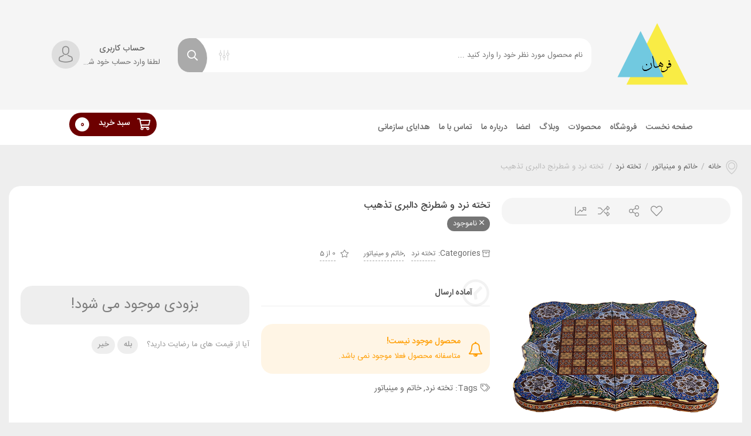

--- FILE ---
content_type: text/html; charset=UTF-8
request_url: https://honarfarhan.com/product/%D8%AA%D8%AE%D8%AA%D9%87-%D9%86%D8%B1%D8%AF-%D9%88-%D8%B4%D8%B7%D8%B1%D9%86%D8%AC-%D8%AF%D8%A7%D9%84%D8%A8%D8%B1%DB%8C-%D8%AA%D8%B0%D9%87%DB%8C%D8%A8/
body_size: 38686
content:
<!DOCTYPE html><html dir="rtl" lang="fa-IR"><head><meta charset="UTF-8"><meta name="viewport" content="width=device-width, initial-scale=1, maximum-scale=5"><meta name="google-site-verification" content="FeKg3y5g9_pnrt_o8ERSMPmTrQyTg_9elJZYTHn_EJU" /><link rel="manifest" href="https://honarfarhan.com/manifest.json"><meta name='robots' content='index, follow, max-image-preview:large, max-snippet:-1, max-video-preview:-1' /><style>img:is([sizes="auto" i],[sizes^="auto," i]){contain-intrinsic-size:3000px 1500px}</style><title>تخته نرد و شطرنج دالبری تذهیب - صنایع دستی هنر فرهان شرق زاینده رود</title><link rel="stylesheet" href="https://honarfarhan.com/wp-content/cache/min/1/614ec20d6d0d8550b6463f0de9db295f.css" data-minify="1" /><link rel="canonical" href="https://honarfarhan.com/product/تخته-نرد-و-شطرنج-دالبری-تذهیب/" /><meta property="og:locale" content="fa_IR" /><meta property="og:type" content="article" /><meta property="og:title" content="تخته نرد و شطرنج دالبری تذهیب" /><meta property="og:description" content="معرفی کوتاه محصول درج شود ." /><meta property="og:url" content="https://honarfarhan.com/product/تخته-نرد-و-شطرنج-دالبری-تذهیب/" /><meta property="og:site_name" content="صنایع دستی هنر فرهان شرق زاینده رود" /><meta property="article:modified_time" content="2024-03-11T07:44:39+00:00" /><meta property="og:image" content="https://honarfarhan.com/wp-content/uploads/2021/09/تخته-نرد-و-شطرنج-دالبری-تذهیب2.png" /><meta property="og:image:width" content="600" /><meta property="og:image:height" content="450" /><meta property="og:image:type" content="image/png" /><meta name="twitter:card" content="summary_large_image" /><meta name="twitter:label1" content="زمان تقریبی برای خواندن" /><meta name="twitter:data1" content="1 دقیقه" /> <script type="application/ld+json" class="yoast-schema-graph">{"@context":"https://schema.org","@graph":[{"@type":"WebPage","@id":"https://honarfarhan.com/product/%d8%aa%d8%ae%d8%aa%d9%87-%d9%86%d8%b1%d8%af-%d9%88-%d8%b4%d8%b7%d8%b1%d9%86%d8%ac-%d8%af%d8%a7%d9%84%d8%a8%d8%b1%db%8c-%d8%aa%d8%b0%d9%87%db%8c%d8%a8/","url":"https://honarfarhan.com/product/%d8%aa%d8%ae%d8%aa%d9%87-%d9%86%d8%b1%d8%af-%d9%88-%d8%b4%d8%b7%d8%b1%d9%86%d8%ac-%d8%af%d8%a7%d9%84%d8%a8%d8%b1%db%8c-%d8%aa%d8%b0%d9%87%db%8c%d8%a8/","name":"تخته نرد و شطرنج دالبری تذهیب - صنایع دستی هنر فرهان شرق زاینده رود","isPartOf":{"@id":"https://honarfarhan.com/#website"},"primaryImageOfPage":{"@id":"https://honarfarhan.com/product/%d8%aa%d8%ae%d8%aa%d9%87-%d9%86%d8%b1%d8%af-%d9%88-%d8%b4%d8%b7%d8%b1%d9%86%d8%ac-%d8%af%d8%a7%d9%84%d8%a8%d8%b1%db%8c-%d8%aa%d8%b0%d9%87%db%8c%d8%a8/#primaryimage"},"image":{"@id":"https://honarfarhan.com/product/%d8%aa%d8%ae%d8%aa%d9%87-%d9%86%d8%b1%d8%af-%d9%88-%d8%b4%d8%b7%d8%b1%d9%86%d8%ac-%d8%af%d8%a7%d9%84%d8%a8%d8%b1%db%8c-%d8%aa%d8%b0%d9%87%db%8c%d8%a8/#primaryimage"},"thumbnailUrl":"https://honarfarhan.com/wp-content/uploads/2021/09/تخته-نرد-و-شطرنج-دالبری-تذهیب2.png","datePublished":"2021-09-22T06:28:14+00:00","dateModified":"2024-03-11T07:44:39+00:00","breadcrumb":{"@id":"https://honarfarhan.com/product/%d8%aa%d8%ae%d8%aa%d9%87-%d9%86%d8%b1%d8%af-%d9%88-%d8%b4%d8%b7%d8%b1%d9%86%d8%ac-%d8%af%d8%a7%d9%84%d8%a8%d8%b1%db%8c-%d8%aa%d8%b0%d9%87%db%8c%d8%a8/#breadcrumb"},"inLanguage":"fa-IR","potentialAction":[{"@type":"ReadAction","target":["https://honarfarhan.com/product/%d8%aa%d8%ae%d8%aa%d9%87-%d9%86%d8%b1%d8%af-%d9%88-%d8%b4%d8%b7%d8%b1%d9%86%d8%ac-%d8%af%d8%a7%d9%84%d8%a8%d8%b1%db%8c-%d8%aa%d8%b0%d9%87%db%8c%d8%a8/"]}]},{"@type":"ImageObject","inLanguage":"fa-IR","@id":"https://honarfarhan.com/product/%d8%aa%d8%ae%d8%aa%d9%87-%d9%86%d8%b1%d8%af-%d9%88-%d8%b4%d8%b7%d8%b1%d9%86%d8%ac-%d8%af%d8%a7%d9%84%d8%a8%d8%b1%db%8c-%d8%aa%d8%b0%d9%87%db%8c%d8%a8/#primaryimage","url":"https://honarfarhan.com/wp-content/uploads/2021/09/تخته-نرد-و-شطرنج-دالبری-تذهیب2.png","contentUrl":"https://honarfarhan.com/wp-content/uploads/2021/09/تخته-نرد-و-شطرنج-دالبری-تذهیب2.png","width":600,"height":450},{"@type":"BreadcrumbList","@id":"https://honarfarhan.com/product/%d8%aa%d8%ae%d8%aa%d9%87-%d9%86%d8%b1%d8%af-%d9%88-%d8%b4%d8%b7%d8%b1%d9%86%d8%ac-%d8%af%d8%a7%d9%84%d8%a8%d8%b1%db%8c-%d8%aa%d8%b0%d9%87%db%8c%d8%a8/#breadcrumb","itemListElement":[{"@type":"ListItem","position":1,"name":"خانه","item":"https://honarfarhan.com/"},{"@type":"ListItem","position":2,"name":"آرشیو محصولات","item":"https://honarfarhan.com/shop/"},{"@type":"ListItem","position":3,"name":"تخته نرد و شطرنج دالبری تذهیب"}]},{"@type":"WebSite","@id":"https://honarfarhan.com/#website","url":"https://honarfarhan.com/","name":"صنایع دستی هنر فرهان شرق زاینده رود","description":"فروشگاه اینترنتی هنرهای دستی اصفهان","publisher":{"@id":"https://honarfarhan.com/#organization"},"potentialAction":[{"@type":"SearchAction","target":{"@type":"EntryPoint","urlTemplate":"https://honarfarhan.com/?s={search_term_string}"},"query-input":{"@type":"PropertyValueSpecification","valueRequired":true,"valueName":"search_term_string"}}],"inLanguage":"fa-IR"},{"@type":["Organization","Place"],"@id":"https://honarfarhan.com/#organization","name":"صنایع دستی هنر فرهان شرق زاینده رود","url":"https://honarfarhan.com/","logo":{"@id":"https://honarfarhan.com/product/%d8%aa%d8%ae%d8%aa%d9%87-%d9%86%d8%b1%d8%af-%d9%88-%d8%b4%d8%b7%d8%b1%d9%86%d8%ac-%d8%af%d8%a7%d9%84%d8%a8%d8%b1%db%8c-%d8%aa%d8%b0%d9%87%db%8c%d8%a8/#local-main-organization-logo"},"image":{"@id":"https://honarfarhan.com/product/%d8%aa%d8%ae%d8%aa%d9%87-%d9%86%d8%b1%d8%af-%d9%88-%d8%b4%d8%b7%d8%b1%d9%86%d8%ac-%d8%af%d8%a7%d9%84%d8%a8%d8%b1%db%8c-%d8%aa%d8%b0%d9%87%db%8c%d8%a8/#local-main-organization-logo"},"openingHoursSpecification":[{"@type":"OpeningHoursSpecification","dayOfWeek":["Saturday","Sunday","Monday","Tuesday","Wednesday","Thursday","Friday"],"opens":"09:00","closes":"17:00"}]},{"@type":"ImageObject","inLanguage":"fa-IR","@id":"https://honarfarhan.com/product/%d8%aa%d8%ae%d8%aa%d9%87-%d9%86%d8%b1%d8%af-%d9%88-%d8%b4%d8%b7%d8%b1%d9%86%d8%ac-%d8%af%d8%a7%d9%84%d8%a8%d8%b1%db%8c-%d8%aa%d8%b0%d9%87%db%8c%d8%a8/#local-main-organization-logo","url":"https://honarfarhan.com/wp-content/uploads/2021/08/NemadakHF.png","contentUrl":"https://honarfarhan.com/wp-content/uploads/2021/08/NemadakHF.png","width":512,"height":512,"caption":"صنایع دستی هنر فرهان شرق زاینده رود"}]}</script> <meta name="geo.placename" content="اصفهان" /><meta name="geo.region" content="Iran - ایران" /><link rel="alternate" type="application/rss+xml" title="صنایع دستی هنر فرهان شرق زاینده رود &raquo; خوراک" href="https://honarfarhan.com/feed/" /><link rel="alternate" type="application/rss+xml" title="صنایع دستی هنر فرهان شرق زاینده رود &raquo; خوراک دیدگاه‌ها" href="https://honarfarhan.com/comments/feed/" /><link rel="alternate" type="application/rss+xml" title="صنایع دستی هنر فرهان شرق زاینده رود &raquo; تخته نرد و شطرنج دالبری تذهیب خوراک دیدگاه‌ها" href="https://honarfarhan.com/product/%d8%aa%d8%ae%d8%aa%d9%87-%d9%86%d8%b1%d8%af-%d9%88-%d8%b4%d8%b7%d8%b1%d9%86%d8%ac-%d8%af%d8%a7%d9%84%d8%a8%d8%b1%db%8c-%d8%aa%d8%b0%d9%87%db%8c%d8%a8/feed/" /><style id='wp-emoji-styles-inline-css' type='text/css'>img.wp-smiley,img.emoji{display:inline!important;border:none!important;box-shadow:none!important;height:1em!important;width:1em!important;margin:0 0.07em!important;vertical-align:-0.1em!important;background:none!important;padding:0!important}</style><style id='classic-theme-styles-inline-css' type='text/css'>
/*! This file is auto-generated */
.wp-block-button__link{color:#fff;background-color:#32373c;border-radius:9999px;box-shadow:none;text-decoration:none;padding:calc(.667em + 2px) calc(1.333em + 2px);font-size:1.125em}.wp-block-file__button{background:#32373c;color:#fff;text-decoration:none}</style><style id='global-styles-inline-css' type='text/css'>:root{--wp--preset--aspect-ratio--square:1;--wp--preset--aspect-ratio--4-3:4/3;--wp--preset--aspect-ratio--3-4:3/4;--wp--preset--aspect-ratio--3-2:3/2;--wp--preset--aspect-ratio--2-3:2/3;--wp--preset--aspect-ratio--16-9:16/9;--wp--preset--aspect-ratio--9-16:9/16;--wp--preset--color--black:#000;--wp--preset--color--cyan-bluish-gray:#abb8c3;--wp--preset--color--white:#fff;--wp--preset--color--pale-pink:#f78da7;--wp--preset--color--vivid-red:#cf2e2e;--wp--preset--color--luminous-vivid-orange:#ff6900;--wp--preset--color--luminous-vivid-amber:#fcb900;--wp--preset--color--light-green-cyan:#7bdcb5;--wp--preset--color--vivid-green-cyan:#00d084;--wp--preset--color--pale-cyan-blue:#8ed1fc;--wp--preset--color--vivid-cyan-blue:#0693e3;--wp--preset--color--vivid-purple:#9b51e0;--wp--preset--gradient--vivid-cyan-blue-to-vivid-purple:linear-gradient(135deg,rgba(6,147,227,1) 0%,rgb(155,81,224) 100%);--wp--preset--gradient--light-green-cyan-to-vivid-green-cyan:linear-gradient(135deg,rgb(122,220,180) 0%,rgb(0,208,130) 100%);--wp--preset--gradient--luminous-vivid-amber-to-luminous-vivid-orange:linear-gradient(135deg,rgba(252,185,0,1) 0%,rgba(255,105,0,1) 100%);--wp--preset--gradient--luminous-vivid-orange-to-vivid-red:linear-gradient(135deg,rgba(255,105,0,1) 0%,rgb(207,46,46) 100%);--wp--preset--gradient--very-light-gray-to-cyan-bluish-gray:linear-gradient(135deg,rgb(238,238,238) 0%,rgb(169,184,195) 100%);--wp--preset--gradient--cool-to-warm-spectrum:linear-gradient(135deg,rgb(74,234,220) 0%,rgb(151,120,209) 20%,rgb(207,42,186) 40%,rgb(238,44,130) 60%,rgb(251,105,98) 80%,rgb(254,248,76) 100%);--wp--preset--gradient--blush-light-purple:linear-gradient(135deg,rgb(255,206,236) 0%,rgb(152,150,240) 100%);--wp--preset--gradient--blush-bordeaux:linear-gradient(135deg,rgb(254,205,165) 0%,rgb(254,45,45) 50%,rgb(107,0,62) 100%);--wp--preset--gradient--luminous-dusk:linear-gradient(135deg,rgb(255,203,112) 0%,rgb(199,81,192) 50%,rgb(65,88,208) 100%);--wp--preset--gradient--pale-ocean:linear-gradient(135deg,rgb(255,245,203) 0%,rgb(182,227,212) 50%,rgb(51,167,181) 100%);--wp--preset--gradient--electric-grass:linear-gradient(135deg,rgb(202,248,128) 0%,rgb(113,206,126) 100%);--wp--preset--gradient--midnight:linear-gradient(135deg,rgb(2,3,129) 0%,rgb(40,116,252) 100%);--wp--preset--font-size--small:13px;--wp--preset--font-size--medium:20px;--wp--preset--font-size--large:36px;--wp--preset--font-size--x-large:42px;--wp--preset--spacing--20:.44rem;--wp--preset--spacing--30:.67rem;--wp--preset--spacing--40:1rem;--wp--preset--spacing--50:1.5rem;--wp--preset--spacing--60:2.25rem;--wp--preset--spacing--70:3.38rem;--wp--preset--spacing--80:5.06rem;--wp--preset--shadow--natural:6px 6px 9px rgba(0,0,0,.2);--wp--preset--shadow--deep:12px 12px 50px rgba(0,0,0,.4);--wp--preset--shadow--sharp:6px 6px 0 rgba(0,0,0,.2);--wp--preset--shadow--outlined:6px 6px 0 -3px rgba(255,255,255,1),6px 6px rgba(0,0,0,1);--wp--preset--shadow--crisp:6px 6px 0 rgba(0,0,0,1)}:where(.is-layout-flex){gap:.5em}:where(.is-layout-grid){gap:.5em}body .is-layout-flex{display:flex}.is-layout-flex{flex-wrap:wrap;align-items:center}.is-layout-flex>:is(*,div){margin:0}body .is-layout-grid{display:grid}.is-layout-grid>:is(*,div){margin:0}:where(.wp-block-columns.is-layout-flex){gap:2em}:where(.wp-block-columns.is-layout-grid){gap:2em}:where(.wp-block-post-template.is-layout-flex){gap:1.25em}:where(.wp-block-post-template.is-layout-grid){gap:1.25em}.has-black-color{color:var(--wp--preset--color--black)!important}.has-cyan-bluish-gray-color{color:var(--wp--preset--color--cyan-bluish-gray)!important}.has-white-color{color:var(--wp--preset--color--white)!important}.has-pale-pink-color{color:var(--wp--preset--color--pale-pink)!important}.has-vivid-red-color{color:var(--wp--preset--color--vivid-red)!important}.has-luminous-vivid-orange-color{color:var(--wp--preset--color--luminous-vivid-orange)!important}.has-luminous-vivid-amber-color{color:var(--wp--preset--color--luminous-vivid-amber)!important}.has-light-green-cyan-color{color:var(--wp--preset--color--light-green-cyan)!important}.has-vivid-green-cyan-color{color:var(--wp--preset--color--vivid-green-cyan)!important}.has-pale-cyan-blue-color{color:var(--wp--preset--color--pale-cyan-blue)!important}.has-vivid-cyan-blue-color{color:var(--wp--preset--color--vivid-cyan-blue)!important}.has-vivid-purple-color{color:var(--wp--preset--color--vivid-purple)!important}.has-black-background-color{background-color:var(--wp--preset--color--black)!important}.has-cyan-bluish-gray-background-color{background-color:var(--wp--preset--color--cyan-bluish-gray)!important}.has-white-background-color{background-color:var(--wp--preset--color--white)!important}.has-pale-pink-background-color{background-color:var(--wp--preset--color--pale-pink)!important}.has-vivid-red-background-color{background-color:var(--wp--preset--color--vivid-red)!important}.has-luminous-vivid-orange-background-color{background-color:var(--wp--preset--color--luminous-vivid-orange)!important}.has-luminous-vivid-amber-background-color{background-color:var(--wp--preset--color--luminous-vivid-amber)!important}.has-light-green-cyan-background-color{background-color:var(--wp--preset--color--light-green-cyan)!important}.has-vivid-green-cyan-background-color{background-color:var(--wp--preset--color--vivid-green-cyan)!important}.has-pale-cyan-blue-background-color{background-color:var(--wp--preset--color--pale-cyan-blue)!important}.has-vivid-cyan-blue-background-color{background-color:var(--wp--preset--color--vivid-cyan-blue)!important}.has-vivid-purple-background-color{background-color:var(--wp--preset--color--vivid-purple)!important}.has-black-border-color{border-color:var(--wp--preset--color--black)!important}.has-cyan-bluish-gray-border-color{border-color:var(--wp--preset--color--cyan-bluish-gray)!important}.has-white-border-color{border-color:var(--wp--preset--color--white)!important}.has-pale-pink-border-color{border-color:var(--wp--preset--color--pale-pink)!important}.has-vivid-red-border-color{border-color:var(--wp--preset--color--vivid-red)!important}.has-luminous-vivid-orange-border-color{border-color:var(--wp--preset--color--luminous-vivid-orange)!important}.has-luminous-vivid-amber-border-color{border-color:var(--wp--preset--color--luminous-vivid-amber)!important}.has-light-green-cyan-border-color{border-color:var(--wp--preset--color--light-green-cyan)!important}.has-vivid-green-cyan-border-color{border-color:var(--wp--preset--color--vivid-green-cyan)!important}.has-pale-cyan-blue-border-color{border-color:var(--wp--preset--color--pale-cyan-blue)!important}.has-vivid-cyan-blue-border-color{border-color:var(--wp--preset--color--vivid-cyan-blue)!important}.has-vivid-purple-border-color{border-color:var(--wp--preset--color--vivid-purple)!important}.has-vivid-cyan-blue-to-vivid-purple-gradient-background{background:var(--wp--preset--gradient--vivid-cyan-blue-to-vivid-purple)!important}.has-light-green-cyan-to-vivid-green-cyan-gradient-background{background:var(--wp--preset--gradient--light-green-cyan-to-vivid-green-cyan)!important}.has-luminous-vivid-amber-to-luminous-vivid-orange-gradient-background{background:var(--wp--preset--gradient--luminous-vivid-amber-to-luminous-vivid-orange)!important}.has-luminous-vivid-orange-to-vivid-red-gradient-background{background:var(--wp--preset--gradient--luminous-vivid-orange-to-vivid-red)!important}.has-very-light-gray-to-cyan-bluish-gray-gradient-background{background:var(--wp--preset--gradient--very-light-gray-to-cyan-bluish-gray)!important}.has-cool-to-warm-spectrum-gradient-background{background:var(--wp--preset--gradient--cool-to-warm-spectrum)!important}.has-blush-light-purple-gradient-background{background:var(--wp--preset--gradient--blush-light-purple)!important}.has-blush-bordeaux-gradient-background{background:var(--wp--preset--gradient--blush-bordeaux)!important}.has-luminous-dusk-gradient-background{background:var(--wp--preset--gradient--luminous-dusk)!important}.has-pale-ocean-gradient-background{background:var(--wp--preset--gradient--pale-ocean)!important}.has-electric-grass-gradient-background{background:var(--wp--preset--gradient--electric-grass)!important}.has-midnight-gradient-background{background:var(--wp--preset--gradient--midnight)!important}.has-small-font-size{font-size:var(--wp--preset--font-size--small)!important}.has-medium-font-size{font-size:var(--wp--preset--font-size--medium)!important}.has-large-font-size{font-size:var(--wp--preset--font-size--large)!important}.has-x-large-font-size{font-size:var(--wp--preset--font-size--x-large)!important}:where(.wp-block-post-template.is-layout-flex){gap:1.25em}:where(.wp-block-post-template.is-layout-grid){gap:1.25em}:where(.wp-block-columns.is-layout-flex){gap:2em}:where(.wp-block-columns.is-layout-grid){gap:2em}:root :where(.wp-block-pullquote){font-size:1.5em;line-height:1.6}</style><style id='woocommerce-inline-inline-css' type='text/css'>.woocommerce form .form-row .required{visibility:visible}</style><style id='yith_wccl_frontend-inline-css' type='text/css'>:root{--yith-wccl-form-colors_border:#fff;--yith-wccl-form-colors_accent:#448a85;--yith-wccl-form-colors-accent-hover:rgba(68,138,133,.4);--yith-wccl-customization-color-swatches-size:25px;--yith-wccl-customization-color-swatches-border-radius:25px;--yith-wccl-customization-option-border-radius:25px}</style><link rel='stylesheet' id='negarshop-style-css' href='https://honarfarhan.com/wp-content/themes/negarshop/statics/css/core.css' type='text/css' media='all' /><style id='font-awesome-inline-css' type='text/css'>[data-font="FontAwesome"]:before{font-family:'FontAwesome'!important;content:attr(data-icon)!important;speak:none!important;font-weight:normal!important;font-variant:normal!important;text-transform:none!important;line-height:1!important;font-style:normal!important;-webkit-font-smoothing:antialiased!important;-moz-osx-font-smoothing:grayscale!important}</style> <script type="text/template" id="tmpl-variation-template"><div class="woocommerce-variation-price">{{{ data.variation.price_html }}}</div>
	<div class="woocommerce-variation-availability">{{{ data.variation.availability_html }}}</div></script> <script type="text/template" id="tmpl-unavailable-variation-template"><p>با عرض پوزش، این کالا در دسترس نیست. لطفا ترکیب دیگری را انتخاب کنید.</p></script> <script type="text/javascript" src="https://honarfarhan.com/wp-content/cache/busting/1/wp-includes/js/jquery/jquery.min-3.7.1.js" id="jquery-core-js"></script> <script type="text/javascript" id="wc-single-product-js-extra">/* <![CDATA[ */ var wc_single_product_params = {"i18n_required_rating_text":"\u0644\u0637\u0641\u0627 \u06cc\u06a9 \u0627\u0645\u062a\u06cc\u0627\u0632 \u0631\u0627 \u0627\u0646\u062a\u062e\u0627\u0628 \u06a9\u0646\u06cc\u062f","i18n_rating_options":["\u06f1 \u0627\u0632 \u06f5 \u0633\u062a\u0627\u0631\u0647","\u06f2 \u0627\u0632 \u06f5 \u0633\u062a\u0627\u0631\u0647","\u06f3 \u0627\u0632 \u06f5 \u0633\u062a\u0627\u0631\u0647","\u06f4 \u0627\u0632 \u06f5 \u0633\u062a\u0627\u0631\u0647","\u06f5 \u0627\u0632 \u06f5 \u0633\u062a\u0627\u0631\u0647"],"i18n_product_gallery_trigger_text":"\u0645\u0634\u0627\u0647\u062f\u0647 \u06af\u0627\u0644\u0631\u06cc \u062a\u0635\u0627\u0648\u06cc\u0631 \u0628\u0647 \u0635\u0648\u0631\u062a \u062a\u0645\u0627\u0645 \u0635\u0641\u062d\u0647","review_rating_required":"yes","flexslider":{"rtl":true,"animation":"slide","smoothHeight":true,"directionNav":false,"controlNav":"thumbnails","slideshow":false,"animationSpeed":500,"animationLoop":false,"allowOneSlide":false},"zoom_enabled":"","zoom_options":[],"photoswipe_enabled":"","photoswipe_options":{"shareEl":false,"closeOnScroll":false,"history":false,"hideAnimationDuration":0,"showAnimationDuration":0},"flexslider_enabled":""}; /* ]]> */</script> <script type="text/javascript" src="https://honarfarhan.com/wp-content/cache/busting/1/wp-content/plugins/woocommerce/assets/js/frontend/single-product.min-10.1.2.js" id="wc-single-product-js" defer="defer" data-wp-strategy="defer"></script> <script type="text/javascript" src="https://honarfarhan.com/wp-content/cache/busting/1/wp-content/plugins/woocommerce/assets/js/jquery-blockui/jquery.blockUI.min-2.7.0-wc.10.1.2.js" id="jquery-blockui-js" data-wp-strategy="defer"></script> <script type="text/javascript" src="https://honarfarhan.com/wp-content/cache/busting/1/wp-content/plugins/woocommerce/assets/js/js-cookie/js.cookie.min-2.1.4-wc.10.1.2.js" id="js-cookie-js" defer="defer" data-wp-strategy="defer"></script> <script type="text/javascript" id="woocommerce-js-extra">/* <![CDATA[ */ var woocommerce_params = {"ajax_url":"\/wp-admin\/admin-ajax.php","wc_ajax_url":"\/?wc-ajax=%%endpoint%%","i18n_password_show":"\u0646\u0645\u0627\u06cc\u0634 \u0631\u0645\u0632 \u0639\u0628\u0648\u0631","i18n_password_hide":"\u0645\u062e\u0641\u06cc\u200c\u0633\u0627\u0632\u06cc \u0631\u0645\u0632 \u0639\u0628\u0648\u0631"}; /* ]]> */</script> <script type="text/javascript" src="https://honarfarhan.com/wp-content/cache/busting/1/wp-content/plugins/woocommerce/assets/js/frontend/woocommerce.min-10.1.2.js" id="woocommerce-js" defer="defer" data-wp-strategy="defer"></script> <script type="text/javascript" src="https://honarfarhan.com/wp-content/cache/busting/1/wp-includes/js/underscore.min-1.13.7.js" id="underscore-js"></script> <script type="text/javascript" id="wp-util-js-extra">/* <![CDATA[ */ var _wpUtilSettings = {"ajax":{"url":"\/wp-admin\/admin-ajax.php"}}; /* ]]> */</script> <script type="text/javascript" src="https://honarfarhan.com/wp-includes/js/wp-util.min.js" id="wp-util-js"></script> <script data-minify="1" type="text/javascript" src="https://honarfarhan.com/wp-content/cache/min/1/wp-content/themes/negarshop/statics/js/elementor_fixes-1b762a3b08d02f896869051bdab119ad.js" id="script-ns_elementor_fixes-js"></script> <link rel="https://api.w.org/" href="https://honarfarhan.com/wp-json/" /><link rel="alternate" title="JSON" type="application/json" href="https://honarfarhan.com/wp-json/wp/v2/product/4361" /><link rel="EditURI" type="application/rsd+xml" title="RSD" href="https://honarfarhan.com/xmlrpc.php?rsd" /><meta name="generator" content="WordPress 6.8.3" /><meta name="generator" content="WooCommerce 10.1.2" /><link rel='shortlink' href='https://honarfarhan.com/?p=4361' /><meta name="theme-color" content="#71c9e0"/><style>body{background-color:#eee}.woocommerce-tabs.wc-tabs-wrapper ul.wc-tabs.wc-tabs-style-4 li::before,.woocommerce-tabs.wc-tabs-wrapper ul.wc-tabs.wc-tabs-style-4 li::after,.woocommerce-tabs.wc-tabs-wrapper ul.wc-tabs.wc-tabs-style-4 a::before,.woocommerce-tabs.wc-tabs-wrapper ul.wc-tabs.wc-tabs-style-4 a::after{background-color:#eee}html,body,.flip-clock-a *,.tooltip,#orders_statistics_chart_container,#orders_statistics_chart_container *{font-family:IRANSans_Fa}.content-widget article.item figure,article.product figure.thumb,article.w-p-item figure{background-image:url(https://honarfarhan.com/wp-content/themes/negarshop/statics/images/product-placeholder.png)}.entry-content .h1,.entry-content h1{font-size:2.5rem}.entry-content .h2,.entry-content h2{font-size:2rem}.entry-content .h3,.entry-content h3{font-size:1.75rem}.entry-content .h4,.entry-content h4{font-size:1.5rem}.entry-content .h5,.entry-content h5{font-size:1.25rem}.entry-content .h6,.entry-content h6{font-size:1rem}.header-cart-basket.style-5 .cart-basket-box>.title,.product-single-style-3 .product-shipping-time i,.product-single-style-3 .product-shipping-time .shiping-title b,.inline-sale-timer-box *,.content-widget.slider-2.style-2 .product-info .feature-daels-price .sale-price,.ns-add-to-cart-inner .price-update,article.product div.title a:hover,.woocommerce-account:not(.logged-in) article.post-item .negarshop-userlogin .nav-pills .nav-item .active,.woocommerce-account:not(.logged-in) article.post-item .negarshop-userlogin .woocommerce-LostPassword a,.ns-checkbox input[type="radio"]:checked+label::before,section.blog-home article.post-item.post .content a,a:hover,.header-account .account-box:hover .title,.header-main-nav .header-main-menu>ul>li.loaded:hover>a,section.widget ul li a:hover,.content-widget.slider-2.style-2 .product-info .footer-sec .finished,.content-widget.slider-2.style-2 .product-info .static-title span,article.w-p-item .info>.price span span,article.w-p-item .info>.price span.amount,section.blog-home article.post-item .title .title-tag:hover,.woocommerce nav.woocommerce-MyAccount-navigation ul li.is-active a,.woocommerce-tabs.wc-tabs-wrapper ul.wc-tabs li.active a,.woocommerce.single-product .sale-timer .right .title span,.offer-moments .owl-item .price ins,.offer-moments .owl-item .price span.amount,.page-template-amazing-offer article.product .price ins,.ns-checkbox input[type="checkbox"]:checked+label::before,.content-widget.products-carousel.tabs ul.tabs li.active a,.product .product-sales-count i,.cb-comment-tabs .cb-tabs .active,.woocommerce nav.woocommerce-MyAccount-navigation ul li.is-active a{color:#71c9e0}.header-cart-basket.style-5 .cart-basket-box>.icon,.woocommerce-tabs.wc-tabs-wrapper ul.wc-tabs.wc-tabs-style-5 li a::after,.cart-header-steps .step-item .icon,.product-add-to-cart-sticky .add-product,.negarshop-countdown:not(.no-style) .countdown-section:last-of-type::before,.select_option.select_option_colorpicker.selected,.select_option.select_option_label.selected,.header-search.style-5.darken-color-mode .search-box .action-btns .action-btn.search-submit:hover,.content-widget.slider.product-archive .wg-title,.lg-actions .lg-next:hover,.lg-actions .lg-prev:hover,.lg-outer .lg-toogle-thumb:hover,.lg-outer.lg-dropdown-active #lg-share,.lg-toolbar .lg-icon:hover,.lg-progress-bar .lg-progress,.dokan-progress>.dokan-progress-bar,#negarshop-to-top>span,.header-search .search-box .action-btns .action-btn.search-submit::after,.select2-container--default .select2-results__option--highlighted[aria-selected],.header-account .account-box:hover .icon,.header-main-nav .header-main-menu>ul>li.loaded:hover>a::after,.btn-negar,.content-widget.slider-2.style-2 .carousel-indicators li.active,.btn-primary,.btn-primary:hover,.btn-primary:not(:disabled):not(.disabled).active,.btn-primary:not(:disabled):not(.disabled):active,.show>.btn-primary.dropdown-toggle,.btn-primary.disabled,.btn-primary:disabled,.navigation.pagination .nav-links a:hover,.woocommerce-message a:active,.woocommerce .onsale,header.section-header a.archive,.woocommerce.single-product .sale-timer .left .discount span,.woocommerce-pagination ul li a:hover,.ui-slider .ui-slider-range,.switch input:checked+.slider,.woocommerce .quantity.custom-num span:hover,.content-widget.slider-2.style-2 .carousel-inner .carousel-item .discount-percent,.sidebar .woocommerce-product-search button,.product-single-ribbons .ribbons>div>span,.content-widget.products-carousel.tabs ul.tabs li a::after,.cb-nouislider .noUi-connect,.comment-users-reviews .progress .progress-bar,.cb-comment-tabs .cb-tabs a::after,.ns-table tbody td.actions a.dislike_product:hover,.ns-store-header .nav-pills .nav-item a.active,.ns-store-avatar header.store-avatar-header{background-color:#71c9e0}.content-widget.slider.product-archive .wg-title,.lg-outer .lg-thumb-item.active,.lg-outer .lg-thumb-item:hover,.btn-primary,.btn-primary:hover,.btn-primary:not(:disabled):not(.disabled).active,.btn-primary:not(:disabled):not(.disabled):active,.show>.btn-primary.dropdown-toggle,.btn-primary.disabled,.btn-primary:disabled,.ui-slider span,.ns-store-avatar header.store-avatar-header .avatar{border-color:#71c9e0}.spinner,nav#main-menu li.loading>a::after{border-top-color:#71c9e0}.content-widget.slider-2.style-2 .carousel-indicators li::before{border-right-color:#71c9e0}.content-widget.slider.product-archive .slide-details .prd-price,.woocommerce-variation-price,.woocommerce p.price>span,.woocommerce p.price ins,.table-cell .woocommerce-Price-amount,#order_review span.amount{color:#eb9504}.header-cart-basket.style-5 .cart-basket-box .count{box-shadow:#71c9e0 0 3px 6px}.header-cart-basket.style-5 .cart-basket-box .count,.woocommerce .product .product_meta>span a:hover,.woocommerce .product .product_meta>span span:hover,.product-section .sale-timer-box,.btn-transparent,.dokan-dashboard .dokan-dash-sidebar ul.dokan-dashboard-menu li.active a{color:#71c9e0!important}.dokan-btn-theme,.wooscp-area .wooscp-inner .wooscp-bar .wooscp-bar-btn{background-color:#71c9e0!important}.woocommerce .product .product_meta>span a:hover,.woocommerce .product .product_meta>span span:hover,.dokan-btn-theme{border-color:#71c9e0!important}.cls-3{fill:#71c9e0}.negarshop-countdown .countdown-section:last-of-type{background:rgba(113,201,224,.2);color:#71c9e0}.woo-variation-swatches-stylesheet-enabled .variable-items-wrapper .variable-item:not(.radio-variable-item).selected,.woo-variation-swatches-stylesheet-enabled .variable-items-wrapper .variable-item:not(.radio-variable-item).selected:hover{box-shadow:0 0 0 2px #71c9e0!important}.content-widget.products-carousel.tabs.tabs-count-1.style-2 ul.tabs::after,.woocommerce-tabs.wc-tabs-wrapper ul.wc-tabs-style-2 li.active i::after,.woocommerce-tabs.wc-tabs-wrapper ul.wc-tabs-style-2 li.active i,.dokan-dashboard .dokan-dash-sidebar ul.dokan-dashboard-menu li.active a,.woocommerce nav.woocommerce-MyAccount-navigation ul li.is-active a{background-color:rgba(113,201,224,.1)!important}.woocommerce-tabs.wc-tabs-wrapper ul.wc-tabs.wc-tabs-style-3 li.active{box-shadow:#71c9e0 0 -3px 0 inset}.header-cart-basket .cart-basket-box::before,.header-cart-basket.style-2 .cart-basket-box{background-color:#01579b}.header-cart-basket .cart-basket-box,.header-cart-basket.style-2 .cart-basket-box{color:#fff}.header-cart-basket .cart-basket-box>span.count,.header-cart-basket.style-2 .cart-basket-box>span.count{background-color:#fff;color:#01579b}.header-cart-basket>.widget.widget_shopping_cart ul li a.remove:hover{background-color:#01579b}.header-cart-basket>.widget.widget_shopping_cart p.total{color:#01579b;background-color:rgba(1,87,155,.1)}.header-cart-basket>.widget.widget_shopping_cart .buttons .button:hover{color:#01579b}.header-cart-basket>.widget.widget_shopping_cart .buttons a.checkout:hover{background-color:#01579b}.wc-product-carousel .owl-item img.product-gallery-img,.dokan-store-products-filter-area .orderby-search,.woocommerce nav.woocommerce-MyAccount-navigation ul li:not(.res-toggle-menu) a,.product-single-style-3 .product-section,.product-single-style-3 .select_option.select_option_colorpicker.selected,.product-single-style-3 .select_option.select_option_label.selected,.woocommerce .product .product-single-style-3 .product_meta>span i,.product-single-style-3 .product-shipping-time,.product-single-style-3 .wc-product-carousel,.woocommerce-tabs.wc-tabs-wrapper ul.wc-tabs.wc-tabs-style-3,.product-section.product-additional-items .additional-factor,.product-single-ribbons .ribbons>div>span,#comment-attachments,.comment-attachments li,.question-pagination .page-numbers,.negarshop-card,.leaflet-bar,.woocommerce-checkout .leaflet-container,.cart-header-steps .step-item .icon,.order-delivery-times li label,article.product figure.thumb,.negarshop-countdown .countdown-section:last-of-type::before,.negarshop-countdown .countdown-section,#negarshopAlertBox,#negarshopAlertBox #closeBtn,.product-alerts .alert-item,.select_option,.select_option *,.product-single-actions,.cb-chips ul.chip-items li,.select2-container--default .select2-selection--single,.header-search.style-5.darken-color-mode .search-box .action-btns .action-btn.search-submit,ul.dokan-account-migration-lists li,.product-summary-left,.header-main-menu.vertical-menu ul.main-menu>li:hover,article.w-p-item,article.w-p-item figure,.img-banner-wg,.btn,.form-control,.form-control-sm,.input-group-sm>.form-control,.input-group-sm>.input-group-append>.btn,.input-group-sm>.input-group-append>.input-group-text,.input-group-sm>.input-group-prepend>.btn,.input-group-sm>.input-group-prepend>.input-group-text,#negarshop-to-top>span i,section.widget:not(.widget_media_image),.dokan-widget-area aside.widget:not(.widget_media_image),.content-widget:not(.transparent),.woocommerce.single-product div.product>.product-section,nav.woocommerce-breadcrumb,.woocommerce.single-product div.product .woocommerce-tabs.wc-tabs-wrapper .woocommerce-Tabs-panel,.dokan-other-vendor-camparison,.woocommerce .title-bg,.product-single-actions li>*,.woocommerce .quantity.custom-num input.input-text,.woocommerce .quantity.custom-num span,.table-gray,.comment-form-header .comment-notes,.cb-nouislider .noUi-connects,input[type="submit"]:not(.browser-default),input[type="button"]:not(.browser-default),input[type="reset"]:not(.browser-default),.btn,.dokan-btn,article.product,.colored-dots .dot-item,.woocommerce.single-product div.product .product-section.single-style-2-gallery .owl-carousel.wc-product-carousel .owl-item .car-dtag,.owl-carousel.wc-product-carousel .owl-nav button,.owl-carousel.wc-product-carousel-thumbs .owl-item,.account-box .account-links,.account-box .account-links>li a,.header-main-nav .header-main-menu li>ul,.is-mega-menu-con.is-product-mega-menu .tabs a.item-hover,figure.optimized-1-1,.is-mega-menu-con.is-product-mega-menu .owl-carousel .owl-nav button,.content-widget.slider.product-archive figure.thumb,.content-widget.slider .carousel .carousel-indicators li,ul li.wc-layered-nav-rating a,.switch .slider,.switch .slider::before,.woocommerce-products-header,.price_slider_amount button.button,.modal-content,#cbQVModalCarousel .carousel-item,.woocommerce-pagination ul li a,.woocommerce-pagination ul li span,.tile-posts article.blog-item,section.blog-home article.post-item,section.blog-home article.post-item figure.post-thumb,section.blog-home article.post-item .entry-video .inner,.navigation.pagination .nav-links>*,.content-widget.blog-posts article.blog-item figure.thumbnail,.content-widget.blog-posts article.blog-item time,.content-widget.blog-posts article.blog-item,.content-widget.blog-posts .owl-dots button,section.blog-home .post-wg,section.blog-home .post-wg ol.comment-list article.comment-body,section.blog-home article.post-item .tags a,blockquote,nav.top-bar li>ul,.header-search .search-box .search-result,.product-section .sale-timer-box,.product-section .sale-timer-box .counter-sec,.product-section .sale-timer-box .title .badge,.header-cart-basket.style-2 .cart-basket-box,.header-cart-basket>.widget.widget_shopping_cart .buttons a.checkout,.dokan-dashboard .dokan-dash-sidebar ul.dokan-dashboard-menu li a,.dokan-dashboard .dokan-dash-sidebar ul.dokan-dashboard-menu li,.woocommerce nav.woocommerce-MyAccount-navigation ul li a,.woocommerce-message,.woocommerce-error,.woocommerce-message a,.woocommerce-page.woocommerce-cart table.shop_table td.product-remove a.remove,.cart-collaterals .cart_totals,ul#shipping_method li label,.list-group,ul.woocommerce-order-overview,.header-cart-basket>.widget.widget_shopping_cart>.widget_shopping_cart_content,.header-cart-basket>.widget.widget_shopping_cart,footer.site-footer .about-site,ul.product-categories li.open .children,.wooscp-area .wooscp-inner .wooscp-bar .wooscp-bar-btn,.woocommerce-tabs.wc-tabs-wrapper>div.woocommerce-Tabs-panel .product-seller .store-avatar img,.ns-table tbody td.actions a.dislike_product,.is-mega-menu-con.is-product-mega-menu li.contents,footer.site-footer .support-times,li.recentcomments,section.widget.widget_media_image img,.header-main-menu.vertical-menu ul.main-menu,.prm-brands-list__item,.prm-brands-list__item .prm-brands-list__title,.content-widget.slider .carousel,.content-widget.title-widget span.icon,.products-carousel .carousel-banner,footer.site-footer .footer-socials ul li a,header.site-header .header-socials ul li a,.header-search .search-box .action-btns{-webkit-border-radius:20px;-moz-border-radius:20px;border-radius:20px}input[type="password"]:not(.browser-default),.product-video-carousel .owl-nav button,.input-group .form-control:not(select),textarea:not(.browser-default),.dokan-form-control,.form-control,input[type="text"]:not(.browser-default),input[type="search"]:not(.browser-default),input[type="email"]:not(.browser-default),input[type="url"]:not(.browser-default),input[type="number"]:not(.browser-default),.input-group .btn,.dokan-message,.dokan-info,.dokan-error{-webkit-border-radius:20px!important;-moz-border-radius:20px!important;border-radius:20px!important}.header-search.style-3 .search-box .action-btns{border-radius:20px 0 0 20px}.woocommerce-account:not(.logged-in) article.post-item .nav-pills,.woocommerce-account:not(.logged-in) article.post-item .negarshop-userlogin .nav-pills .nav-item .active,.ns-store-avatar header.store-avatar-header,.woocommerce-page.woocommerce-cart table.shop_table tr:first-of-type td.product-subtotal{border-radius:20px 20px 0 0}.ns-store-avatar.wc-dashboard .user-actions a,.woocommerce-page.woocommerce-cart table.shop_table tr:nth-last-of-type(2) td.product-subtotal{border-radius:0 0 20px 20px}.ns-table tbody tr td:first-of-type{border-radius:0 20px 20px 0}.ns-table tbody tr td:last-of-type{border-radius:20px 0 0 20px}.leaflet-touch .leaflet-bar a:first-child{border-radius:20px 20px 0 0}.leaflet-touch .leaflet-bar a:last-child{border-radius:0 0 20px 20px}@media (min-width:1315px){.container{max-width:1315px}}.comment .comment-awaiting-moderation::before{content:'در انتظار تایید مدیریت'}.woocommerce-variation-price:not(:empty)::before{content:'قیمت: '}.woocommerce-pagination ul li a.next::before{content:'بعدی'}.woocommerce-pagination ul li a.prev::before{content:'قبلی'}.woocommerce .quantity.custom-num label.screen-reader-text::before{content:'تعداد: '}.yith-woocompare-widget ul.products-list li .remove::after{content:'حذف'}.woocommerce .product .product_meta>span.product-brand::before{content:'برند: '}.show-ywsl-box::before{content:'برای ورود کلیک کنید'}a.reset_variations::before{content:'پاک کردن ویژگی ها'}.woocommerce form .form-row .required::before{content:'(ضروری)'}.content-widget.price-changes .prices-table tbody td.past-price::before{content:'قیمت قبل: '}.content-widget.price-changes .prices-table tbody td.new-price::before{content:'قیمت جدید: '}.content-widget.price-changes .prices-table tbody td.changes::before{content:'تغییرات: '}.content-widget.price-changes .prices-table tbody td.difference::before{content:'مابه التفاوت: '}</style><script type='text/javascript'>var jsVars = {"borderActiveColor":"#71c9e0"};</script> <noscript><style>.woocommerce-product-gallery{opacity:1!important}</style></noscript><meta name="generator" content="Elementor 3.32.2; features: additional_custom_breakpoints; settings: css_print_method-external, google_font-enabled, font_display-auto">  <script async src="https://www.googletagmanager.com/gtag/js?id=UA-206746079-1"></script> <script>window.dataLayer = window.dataLayer || [];
  function gtag(){dataLayer.push(arguments);}
  gtag('js', new Date());

  gtag('config', 'UA-206746079-1');</script> <style type="text/css">.recentcomments a{display:inline!important;padding:0!important;margin:0!important}</style><style>.e-con.e-parent:nth-of-type(n+4):not(.e-lazyloaded):not(.e-no-lazyload),.e-con.e-parent:nth-of-type(n+4):not(.e-lazyloaded):not(.e-no-lazyload) *{background-image:none!important}@media screen and (max-height:1024px){.e-con.e-parent:nth-of-type(n+3):not(.e-lazyloaded):not(.e-no-lazyload),.e-con.e-parent:nth-of-type(n+3):not(.e-lazyloaded):not(.e-no-lazyload) *{background-image:none!important}}@media screen and (max-height:640px){.e-con.e-parent:nth-of-type(n+2):not(.e-lazyloaded):not(.e-no-lazyload),.e-con.e-parent:nth-of-type(n+2):not(.e-lazyloaded):not(.e-no-lazyload) *{background-image:none!important}}</style><link rel="icon" href="https://honarfarhan.com/wp-content/uploads/2021/06/cropped-Nemadak-50x50.png" sizes="32x32" /><link rel="icon" href="https://honarfarhan.com/wp-content/uploads/2021/06/cropped-Nemadak-300x300.png" sizes="192x192" /><link rel="apple-touch-icon" href="https://honarfarhan.com/wp-content/uploads/2021/06/cropped-Nemadak-300x300.png" /><meta name="msapplication-TileImage" content="https://honarfarhan.com/wp-content/uploads/2021/06/cropped-Nemadak-300x300.png" /><style type="text/css" id="wp-custom-css">.info>ul>li:first-child{display:none!important}section.blog-home article.post-item>.title{border:2px dashed #d0d0ce;padding:12px;display:inline-flex;border-radius:9px;background:#f7f7f7}.table-cell.rating{display:none}body.wc-setup.wp-core-ui.dokan-vendor-setup-wizard div{text-align:right;font-family:IRANSans}@media screen and (min-width:900px){section.blog-home article.post-item figure.post-thumb{width:330px!important;float:right;box-shadow:0 0 8px #c5c5c5;margin-left:20px!important}}</style><noscript><style id="rocket-lazyload-nojs-css">.rll-youtube-player,[data-lazy-src]{display:none!important}</style></noscript></head><body class="rtl wp-singular product-template-default single single-product postid-4361 wp-theme-negarshop wp-child-theme-negarshop-child wide-style res-banner-bg-trans pop-up-login theme-negarshop woocommerce woocommerce-page woocommerce-no-js elementor-default elementor-kit-1558"><div class="wrapper"><header class="site-header d-none d-xl-block d-lg-block"><div data-elementor-type="header" data-elementor-id="1562" class="elementor elementor-1562 elementor-location-header"><div class="elementor-section-wrap"><section class="elementor-section elementor-top-section elementor-element elementor-element-80c8889 elementor-section-content-middle elementor-section-boxed elementor-section-height-default elementor-section-height-default" data-id="80c8889" data-element_type="section" data-settings="{&quot;background_background&quot;:&quot;classic&quot;}"><div class="elementor-container elementor-column-gap-extended"><div class="elementor-column elementor-col-33 elementor-top-column elementor-element elementor-element-6b78921" data-id="6b78921" data-element_type="column"><div class="elementor-widget-wrap elementor-element-populated"><div class="elementor-element elementor-element-7fa6280 elementor-widget elementor-widget-image" data-id="7fa6280" data-element_type="widget" data-widget_type="image.default"><div class="elementor-widget-container"> <a href="https://honarfarhan.com"> <img fetchpriority="high" width="2400" height="2400" src="data:image/svg+xml,%3Csvg%20xmlns='http://www.w3.org/2000/svg'%20viewBox='0%200%202400%202400'%3E%3C/svg%3E" class="attachment-full size-full wp-image-4816" alt="honar-farhan-logo" data-lazy-srcset="https://honarfarhan.com/wp-content/uploads/2020/07/logonomy-1695225146841-2.png 2400w, https://honarfarhan.com/wp-content/uploads/2020/07/logonomy-1695225146841-2-300x300.png 300w, https://honarfarhan.com/wp-content/uploads/2020/07/logonomy-1695225146841-2-1024x1024.png 1024w, https://honarfarhan.com/wp-content/uploads/2020/07/logonomy-1695225146841-2-150x150.png 150w, https://honarfarhan.com/wp-content/uploads/2020/07/logonomy-1695225146841-2-768x768.png 768w, https://honarfarhan.com/wp-content/uploads/2020/07/logonomy-1695225146841-2-1536x1536.png 1536w, https://honarfarhan.com/wp-content/uploads/2020/07/logonomy-1695225146841-2-2048x2048.png 2048w, https://honarfarhan.com/wp-content/uploads/2020/07/logonomy-1695225146841-2-400x400.png 400w, https://honarfarhan.com/wp-content/uploads/2020/07/logonomy-1695225146841-2-50x50.png 50w, https://honarfarhan.com/wp-content/uploads/2020/07/logonomy-1695225146841-2-600x600.png 600w, https://honarfarhan.com/wp-content/uploads/2020/07/logonomy-1695225146841-2-100x100.png 100w" data-lazy-sizes="(max-width: 2400px) 100vw, 2400px" data-lazy-src="https://honarfarhan.com/wp-content/uploads/2020/07/logonomy-1695225146841-2.png" /><noscript><img fetchpriority="high" width="2400" height="2400" src="https://honarfarhan.com/wp-content/uploads/2020/07/logonomy-1695225146841-2.png" class="attachment-full size-full wp-image-4816" alt="honar-farhan-logo" srcset="https://honarfarhan.com/wp-content/uploads/2020/07/logonomy-1695225146841-2.png 2400w, https://honarfarhan.com/wp-content/uploads/2020/07/logonomy-1695225146841-2-300x300.png 300w, https://honarfarhan.com/wp-content/uploads/2020/07/logonomy-1695225146841-2-1024x1024.png 1024w, https://honarfarhan.com/wp-content/uploads/2020/07/logonomy-1695225146841-2-150x150.png 150w, https://honarfarhan.com/wp-content/uploads/2020/07/logonomy-1695225146841-2-768x768.png 768w, https://honarfarhan.com/wp-content/uploads/2020/07/logonomy-1695225146841-2-1536x1536.png 1536w, https://honarfarhan.com/wp-content/uploads/2020/07/logonomy-1695225146841-2-2048x2048.png 2048w, https://honarfarhan.com/wp-content/uploads/2020/07/logonomy-1695225146841-2-400x400.png 400w, https://honarfarhan.com/wp-content/uploads/2020/07/logonomy-1695225146841-2-50x50.png 50w, https://honarfarhan.com/wp-content/uploads/2020/07/logonomy-1695225146841-2-600x600.png 600w, https://honarfarhan.com/wp-content/uploads/2020/07/logonomy-1695225146841-2-100x100.png 100w" sizes="(max-width: 2400px) 100vw, 2400px" /></noscript> </a></div></div></div></div><div class="elementor-column elementor-col-33 elementor-top-column elementor-element elementor-element-1bacd51" data-id="1bacd51" data-element_type="column"><div class="elementor-widget-wrap elementor-element-populated"><div class="elementor-element elementor-element-4dc7224 elementor-widget elementor-widget-negarshop_header_search" data-id="4dc7224" data-element_type="widget" data-widget_type="negarshop_header_search.default"><div class="elementor-widget-container"><div class="header-search search-in-product text-right darken-color-mode style-1 whiter"><div data-type="product" class="search-box btn-style-dark ajax-form "><form class="form-tag" action="https://honarfarhan.com"> <input type="hidden" name="post_type" value="product"/> <input type="search" autocomplete="off" name="s" value=""
class="search-input search-field" placeholder="نام محصول مورد نظر خود را وارد کنید ..."><div class="action-btns"> <button aria-label="فیلتر های جستجو" type="button" class="action-btn search-filters"><i class="flaticon-settings-1"></i></button> <button class="action-btn search-submit" aria-label="جستجو" type="submit"><i class="far fa-search"></i> </button></div><div class="search-options"> <button aria-label="بستن جستجو" class="close-popup"><i class="fal fa-check"></i></button><div class="filters-parent"><div class="list-item"> <label for="header-search-cat">دسته بندی ها</label> <select name="pcat" id="header-search-cat" class="negar-select"><option value="" selected>همه دسته ها</option><option value="15" >هنر فرهان شرق زاینده رود</option><option value="282" >بشقاب</option><option value="275" >بشقاب</option><option value="320" >پرداز</option><option value="305" >تخته نرد</option><option value="148" >تخته نرد</option><option value="283" >ترمه</option><option value="333" >تمام خاتم</option><option value="271" >جاقرآنی</option><option value="287" >جعبه خاتم کاری</option><option value="146" >جعبه دستمال کاغذی</option><option value="147" >جعبه قرآن</option><option value="326" >خاتم</option><option value="257" >خاتم کاری</option><option value="149" >خاتم و مینیاتور</option><option value="342" >ست آینه شمعدان</option><option value="144" >ست شربت خوری</option><option value="150" >ست کاسه و بشقاب</option><option value="350" >سرویس چای خوری</option><option value="152" >سرویس سماور</option><option value="339" >سرویس شربت خوری</option><option value="140" >سنگاب</option><option value="258" >شکلات خوری</option><option value="291" >شکلات خوری</option><option value="268" >شکلات خوری</option><option value="151" >شکلات خوری</option><option value="142" >شکلات خوری</option><option value="137" >شیرینی خوری</option><option value="324" >فیروزه کوبی</option><option value="280" >قندان</option><option value="138" >کشکول</option><option value="143" >گلدان</option><option value="139" >گلدان</option><option value="346" >لاله فیروزه</option><option value="134" >مس و پرداز</option><option value="290" >مس و تشعیر</option><option value="141" >مس و خاتم</option><option value="135" >مس و فیروزه</option><option value="136" >میناکاری</option><option value="319" >هدایای سازمانی</option> </select></div><div class="list-item"> <label for="header-search-stock">وضعیت محصول</label> <select name="stock" id="header-search-stock" class="negar-select"><option value="" selected>همه محصولات</option><option value="instock" >فقط موجود ها</option> </select></div></div></div></form><ul class="search-result"></ul></div></div></div></div></div></div><div class="elementor-column elementor-col-33 elementor-top-column elementor-element elementor-element-bcd4445" data-id="bcd4445" data-element_type="column"><div class="elementor-widget-wrap elementor-element-populated"><div class="elementor-element elementor-element-2b720eb elementor-widget elementor-widget-negarshop_header_account" data-id="2b720eb" data-element_type="widget" data-widget_type="negarshop_header_account.default"><div class="elementor-widget-container"><div class="header-account text-left style-1"><div class="account-box"> <span class="icon"> <i class="flaticon-avatar"></i> </span> <span class="title">حساب کاربری</span> <span class="subtitle">لطفا وارد حساب خود شوید!</span><ul class="account-links"><li> <a href="https://honarfarhan.com/my-account/?login" data-toggle="modal" data-target="#login-popup-modal">ورود به حساب</a></li><li> <a href="https://honarfarhan.com/my-account/?register">ثبت نام</a></li></ul></div></div></div></div></div></div></div></section><section class="elementor-section elementor-top-section elementor-element elementor-element-286854c elementor-section-boxed elementor-section-height-default elementor-section-height-default" data-id="286854c" data-element_type="section" data-settings="{&quot;background_background&quot;:&quot;classic&quot;}"><div class="elementor-container elementor-column-gap-narrow"><div class="elementor-column elementor-col-50 elementor-top-column elementor-element elementor-element-a24c8ec" data-id="a24c8ec" data-element_type="column"><div class="elementor-widget-wrap elementor-element-populated"><div class="elementor-element elementor-element-38f7b83 elementor-widget elementor-widget-negarshop_header_menu" data-id="38f7b83" data-element_type="widget" data-widget_type="negarshop_header_menu.default"><div class="elementor-widget-container"><div class=""><nav class="header-main-nav header_main_nav_1 style-2 transparent"><div class="row align-items-center"><div class="col header-main-menu-col header-main-menu text-right"><ul id="menu-%d9%85%d9%86%d9%88%db%8c-%d8%a7%d8%b5%d9%84%db%8c" class="main-menu"><li id="menu-item-2726" class="menu-item menu-item-type-post_type menu-item-object-page menu-item-home menu-item-2726"><a href="https://honarfarhan.com/" >صفحه نخست</a></li><li id="menu-item-3605" class="menu-item menu-item-type-custom menu-item-object-custom menu-item-has-children menu-item-3605"><a href="https://honarfarhan.com/shop/" >فروشگاه</a><ul class="sub-menu"><li id="menu-item-3607" class="menu-item menu-item-type-custom menu-item-object-custom menu-item-has-children menu-item-3607"><a href="https://honarfarhan.com/my-account/" >فروشنده شو</a><ul class="sub-menu"><li id="menu-item-3892" class="menu-item menu-item-type-post_type menu-item-object-page menu-item-3892"><a href="https://honarfarhan.com/vendor-registration-guide/" >راهنمای ثبت نام فروشندگان</a></li></ul></li><li id="menu-item-3719" class="menu-item menu-item-type-post_type menu-item-object-page menu-item-has-children menu-item-3719"><a href="https://honarfarhan.com/%d9%81%d8%b1%d9%88%d8%b4%da%af%d8%a7%d9%87-%d8%ae%d9%88%d8%af%d8%aa-%d8%b1%d8%a7-%d8%a8%d8%b3%d8%a7%d8%b2/" >فروشگاه خودت را بساز</a><ul class="sub-menu"><li id="menu-item-3891" class="menu-item menu-item-type-post_type menu-item-object-page menu-item-3891"><a href="https://honarfarhan.com/product-registration-guide-in-the-store/" >راهنمای ثبت محصول در فروشگاه</a></li></ul></li><li id="menu-item-3718" class="menu-item menu-item-type-post_type menu-item-object-page menu-item-3718"><a href="https://honarfarhan.com/sales-rule/" >قوانین فروشندگی</a></li></ul></li><li id="menu-item-3042" class="menu-item menu-item-type-post_type menu-item-object-page menu-item-has-children current_page_parent menu-item-3042"><a href="https://honarfarhan.com/shop/" >محصولات</a><ul class="sub-menu"><li id="menu-item-4664" class="menu-item menu-item-type-taxonomy menu-item-object-product_cat menu-item-4664"><a href="https://honarfarhan.com/product-category/%d9%81%db%8c%d8%b1%d9%88%d8%b2%d9%87-%da%a9%d9%88%d8%a8%db%8c/" >فیروزه کوبی</a></li><li id="menu-item-4665" class="menu-item menu-item-type-taxonomy menu-item-object-product_cat menu-item-4665"><a href="https://honarfarhan.com/product-category/%d8%ae%d8%a7%d8%aa%d9%85/" >خاتم</a></li><li id="menu-item-4767" class="menu-item menu-item-type-taxonomy menu-item-object-product_cat menu-item-4767"><a href="https://honarfarhan.com/product-category/%d9%85%d8%b3-%d9%88-%d8%aa%d8%b4%d8%b9%db%8c%d8%b1/" >مس و تشعیر</a></li></ul></li><li id="menu-item-4307" class="menu-item menu-item-type-post_type menu-item-object-page menu-item-4307"><a href="https://honarfarhan.com/blog/" >وبلاگ</a></li><li id="menu-item-3305" class="menu-item menu-item-type-post_type menu-item-object-page menu-item-3305"><a href="https://honarfarhan.com/%d8%a7%d8%b9%d8%b6%d8%a7/" >اعضا</a></li><li id="menu-item-2930" class="menu-item menu-item-type-post_type menu-item-object-page menu-item-2930"><a href="https://honarfarhan.com/%d8%af%d8%b1%d8%a8%d8%a7%d8%b1%d9%87-%d9%85%d8%a7/" >درباره ما</a></li><li id="menu-item-3168" class="menu-item menu-item-type-post_type menu-item-object-page menu-item-3168"><a href="https://honarfarhan.com/%d8%aa%d9%85%d8%a7%d8%b3-%d8%a8%d8%a7-%d9%85%d8%a7/" >تماس با ما</a></li><li id="menu-item-4605" class="menu-item menu-item-type-post_type menu-item-object-page menu-item-4605"><a href="https://honarfarhan.com/organizational-gifts/" >هدایای سازمانی</a></li></ul></div></div></nav></div></div></div></div></div><div class="elementor-column elementor-col-50 elementor-top-column elementor-element elementor-element-5fa7d22" data-id="5fa7d22" data-element_type="column"><div class="elementor-widget-wrap elementor-element-populated"><div class="elementor-element elementor-element-519427f elementor-widget elementor-widget-negarshop_header_basket" data-id="519427f" data-element_type="widget" data-widget_type="negarshop_header_basket.default"><div class="elementor-widget-container"><div class="header-cart-basket style-2 style-4 child-hover-right"> <a href="https://honarfarhan.com/cart/" class="cart-basket-box"> <span class="icon"><i class="flaticon-shopping-bag"></i></span> <span class="title">سبد خرید</span> <span class="subtitle"><span class="woocommerce-Price-amount amount"><bdi><span class="woocommerce-Price-currencySymbol">&#x062A;&#x0648;&#x0645;&#x0627;&#x0646;</span>&nbsp;0</bdi></span></span> <span class="count">0</span> </a><div class="widget woocommerce widget_shopping_cart"><div class="widget_shopping_cart_content"></div></div></div></div></div></div></div></div></section></div></div></header><header class="responsive-header d-block d-xl-none d-lg-none"><div data-elementor-type="section" data-elementor-id="2188" class="elementor elementor-2188 elementor-location-responsive-header"><div class="elementor-section-wrap"><section class="elementor-section elementor-top-section elementor-element elementor-element-345f71c elementor-section-content-middle elementor-section-boxed elementor-section-height-default elementor-section-height-default" data-id="345f71c" data-element_type="section" data-settings="{&quot;background_background&quot;:&quot;classic&quot;,&quot;sticky&quot;:&quot;top&quot;,&quot;sticky_on&quot;:[&quot;desktop&quot;,&quot;tablet&quot;,&quot;mobile&quot;],&quot;sticky_offset&quot;:0,&quot;sticky_effects_offset&quot;:0}"><div class="elementor-container elementor-column-gap-default"><div class="elementor-column elementor-col-25 elementor-top-column elementor-element elementor-element-79a8412" data-id="79a8412" data-element_type="column"><div class="elementor-widget-wrap elementor-element-populated"><div class="elementor-element elementor-element-082d926 elementor-widget elementor-widget-negarshop_responsive_menu" data-id="082d926" data-element_type="widget" data-widget_type="negarshop_responsive_menu.default"><div class="elementor-widget-container"><div class="responsive-menu"> <button aria-label="نمایش منو" type="button" title="نمایش منو" class="btn btn-transparent toggle-menu"> <i class="far fa-bars"></i> </button><div class="menu-popup"><nav class="responsive-navbar"><ul id="menu-%d9%85%d9%86%d9%88%db%8c-%d8%a7%d8%b5%d9%84%db%8c-1" class="categories-menu"><li class="menu-item menu-item-type-post_type menu-item-object-page menu-item-home menu-item-2726"><a href="https://honarfarhan.com/">صفحه نخست</a></li><li class="menu-item menu-item-type-custom menu-item-object-custom menu-item-has-children menu-item-3605"><a href="https://honarfarhan.com/shop/">فروشگاه</a><ul class="sub-menu"><li class="menu-item menu-item-type-custom menu-item-object-custom menu-item-has-children menu-item-3607"><a href="https://honarfarhan.com/my-account/">فروشنده شو</a><ul class="sub-menu"><li class="menu-item menu-item-type-post_type menu-item-object-page menu-item-3892"><a href="https://honarfarhan.com/vendor-registration-guide/">راهنمای ثبت نام فروشندگان</a></li></ul></li><li class="menu-item menu-item-type-post_type menu-item-object-page menu-item-has-children menu-item-3719"><a href="https://honarfarhan.com/%d9%81%d8%b1%d9%88%d8%b4%da%af%d8%a7%d9%87-%d8%ae%d9%88%d8%af%d8%aa-%d8%b1%d8%a7-%d8%a8%d8%b3%d8%a7%d8%b2/">فروشگاه خودت را بساز</a><ul class="sub-menu"><li class="menu-item menu-item-type-post_type menu-item-object-page menu-item-3891"><a href="https://honarfarhan.com/product-registration-guide-in-the-store/">راهنمای ثبت محصول در فروشگاه</a></li></ul></li><li class="menu-item menu-item-type-post_type menu-item-object-page menu-item-3718"><a href="https://honarfarhan.com/sales-rule/">قوانین فروشندگی</a></li></ul></li><li class="menu-item menu-item-type-post_type menu-item-object-page menu-item-has-children current_page_parent menu-item-3042"><a href="https://honarfarhan.com/shop/">محصولات</a><ul class="sub-menu"><li class="menu-item menu-item-type-taxonomy menu-item-object-product_cat menu-item-4664"><a href="https://honarfarhan.com/product-category/%d9%81%db%8c%d8%b1%d9%88%d8%b2%d9%87-%da%a9%d9%88%d8%a8%db%8c/">فیروزه کوبی</a></li><li class="menu-item menu-item-type-taxonomy menu-item-object-product_cat menu-item-4665"><a href="https://honarfarhan.com/product-category/%d8%ae%d8%a7%d8%aa%d9%85/">خاتم</a></li><li class="menu-item menu-item-type-taxonomy menu-item-object-product_cat menu-item-4767"><a href="https://honarfarhan.com/product-category/%d9%85%d8%b3-%d9%88-%d8%aa%d8%b4%d8%b9%db%8c%d8%b1/">مس و تشعیر</a></li></ul></li><li class="menu-item menu-item-type-post_type menu-item-object-page menu-item-4307"><a href="https://honarfarhan.com/blog/">وبلاگ</a></li><li class="menu-item menu-item-type-post_type menu-item-object-page menu-item-3305"><a href="https://honarfarhan.com/%d8%a7%d8%b9%d8%b6%d8%a7/">اعضا</a></li><li class="menu-item menu-item-type-post_type menu-item-object-page menu-item-2930"><a href="https://honarfarhan.com/%d8%af%d8%b1%d8%a8%d8%a7%d8%b1%d9%87-%d9%85%d8%a7/">درباره ما</a></li><li class="menu-item menu-item-type-post_type menu-item-object-page menu-item-3168"><a href="https://honarfarhan.com/%d8%aa%d9%85%d8%a7%d8%b3-%d8%a8%d8%a7-%d9%85%d8%a7/">تماس با ما</a></li><li class="menu-item menu-item-type-post_type menu-item-object-page menu-item-4605"><a href="https://honarfarhan.com/organizational-gifts/">هدایای سازمانی</a></li></ul></nav></div><div class="overlay"></div></div></div></div></div></div><div class="elementor-column elementor-col-25 elementor-top-column elementor-element elementor-element-6503f75" data-id="6503f75" data-element_type="column"><div class="elementor-widget-wrap elementor-element-populated"><div class="elementor-element elementor-element-974f707 elementor-widget elementor-widget-image" data-id="974f707" data-element_type="widget" data-widget_type="image.default"><div class="elementor-widget-container"> <a href="https://honarfarhan.com"> <img width="300" height="90" src="data:image/svg+xml,%3Csvg%20xmlns='http://www.w3.org/2000/svg'%20viewBox='0%200%20300%2090'%3E%3C/svg%3E" class="attachment-medium size-medium wp-image-3536" alt="" data-lazy-srcset="https://honarfarhan.com/wp-content/uploads/2020/09/logo-mo3-300x90.png 300w, https://honarfarhan.com/wp-content/uploads/2020/09/logo-mo3-50x15.png 50w, https://honarfarhan.com/wp-content/uploads/2020/09/logo-mo3.png 320w" data-lazy-sizes="(max-width: 300px) 100vw, 300px" data-lazy-src="https://honarfarhan.com/wp-content/uploads/2020/09/logo-mo3-300x90.png" /><noscript><img width="300" height="90" src="https://honarfarhan.com/wp-content/uploads/2020/09/logo-mo3-300x90.png" class="attachment-medium size-medium wp-image-3536" alt="" srcset="https://honarfarhan.com/wp-content/uploads/2020/09/logo-mo3-300x90.png 300w, https://honarfarhan.com/wp-content/uploads/2020/09/logo-mo3-50x15.png 50w, https://honarfarhan.com/wp-content/uploads/2020/09/logo-mo3.png 320w" sizes="(max-width: 300px) 100vw, 300px" /></noscript> </a></div></div></div></div><div class="elementor-column elementor-col-25 elementor-top-column elementor-element elementor-element-18a1aeb" data-id="18a1aeb" data-element_type="column"><div class="elementor-widget-wrap elementor-element-populated"><div class="elementor-element elementor-element-704fc73 elementor-view-default elementor-widget elementor-widget-icon" data-id="704fc73" data-element_type="widget" data-widget_type="icon.default"><div class="elementor-widget-container"><div class="elementor-icon-wrapper"> <a class="elementor-icon" href="https://honarfarhan.com/my-account/" title="حساب کاربری"> <i aria-hidden="true" class="far fa-user"></i> </a></div></div></div></div></div><div class="elementor-column elementor-col-25 elementor-top-column elementor-element elementor-element-87822a2" data-id="87822a2" data-element_type="column"><div class="elementor-widget-wrap elementor-element-populated"><div class="elementor-element elementor-element-92646d4 elementor-widget elementor-widget-negarshop_header_basket" data-id="92646d4" data-element_type="widget" data-widget_type="negarshop_header_basket.default"><div class="elementor-widget-container"><div class="header-cart-basket style-3 child-hover-right"> <a href="https://honarfarhan.com/cart/" class="cart-basket-box"> <span class="icon"><i class="flaticon-shopping-bag"></i></span> <span class="title">سبد خرید</span> <span class="subtitle"><span class="woocommerce-Price-amount amount"><bdi><span class="woocommerce-Price-currencySymbol">&#x062A;&#x0648;&#x0645;&#x0627;&#x0646;</span>&nbsp;0</bdi></span></span> <span class="count">0</span> </a><div class="widget woocommerce widget_shopping_cart"><div class="widget_shopping_cart_content"></div></div></div></div></div></div></div></div></section><section class="elementor-section elementor-top-section elementor-element elementor-element-275eab9 elementor-section-boxed elementor-section-height-default elementor-section-height-default" data-id="275eab9" data-element_type="section" data-settings="{&quot;background_background&quot;:&quot;classic&quot;}"><div class="elementor-container elementor-column-gap-default"><div class="elementor-column elementor-col-100 elementor-top-column elementor-element elementor-element-28b1d92" data-id="28b1d92" data-element_type="column"><div class="elementor-widget-wrap elementor-element-populated"><div class="elementor-element elementor-element-7ea9db8 elementor-widget elementor-widget-negarshop_header_search" data-id="7ea9db8" data-element_type="widget" data-widget_type="negarshop_header_search.default"><div class="elementor-widget-container"><div class="header-search search-in-product text-right darken-color-mode style-5 whiter"><div data-type="product" class="search-box btn-style-dark ajax-form "><form class="form-tag" action="https://honarfarhan.com"> <input type="hidden" name="post_type" value="product"/> <input type="search" autocomplete="off" name="s" value=""
class="search-input search-field" placeholder="جستجو در محصولات ..."><div class="action-btns"> <button class="action-btn search-submit" aria-label="جستجو" type="submit"><i class="far fa-search"></i> </button></div></form><ul class="search-result"></ul></div></div></div></div></div></div></div></section></div></div></header><div id="primary" class="content-area"><main id="main" class="site-main" role="main"><div class="container"><nav class="woocommerce-breadcrumb" aria-label="Breadcrumb"><i class="flaticon-placeholder"></i><a href="https://honarfarhan.com">خانه</a><span>&nbsp;&#47;&nbsp;</span><a href="https://honarfarhan.com/product-category/%d8%ae%d8%a7%d8%aa%d9%85-%d9%88-%d9%85%db%8c%d9%86%db%8c%d8%a7%d8%aa%d9%88%d8%b1/">خاتم و مینیاتور</a><span>&nbsp;&#47;&nbsp;</span><a href="https://honarfarhan.com/product-category/%d8%ae%d8%a7%d8%aa%d9%85-%d9%88-%d9%85%db%8c%d9%86%db%8c%d8%a7%d8%aa%d9%88%d8%b1/%d8%aa%d8%ae%d8%aa%d9%87-%d9%86%d8%b1%d8%af/">تخته نرد</a><span>&nbsp;&#47;&nbsp;</span><span class="current">تخته نرد و شطرنج دالبری تذهیب</span></nav><div class="woocommerce-notices-wrapper"></div><div id="product-4361" class="product type-product post-4361 status-publish first outofstock product_cat-148 product_cat-149 product_tag-162 product_tag-303 has-post-thumbnail shipping-taxable product-type-simple"><div class="product-section"><div class="row"><div class="col-lg-4 mb-5 mb-xl-0 mb-lg-0"><ul class="product-single-actions "><li><button type="button" aria-label="افزودن به علاقه مندی ها" data-toggle="tooltip" data-placement="bottom" data-original-title="افزودن به علاقه مندی ها"  class="add-product-favo  login_req" data-id="4361">محبوب</button></li><li><a href="javascript:void(0);" data-toggle="modal" data-target=".product-share-modal" class="action-btn-product-share">ارسال</a></li><li><button type="button" aria-label="مقایسه"  class="compare wooscp-btn wooscp-btn-4361" data-toggle="tooltip" data-placement="bottom" data-original-title="مقایسه محصول" data-id="4361">مقایسه</button></li><li> <a href="#cb-price-chart" class="product-prices-chart" data-toggle="modal"
data-target=".chart-modal-4361"> تغییرات </a></li></ul><div class="woocommerce-product-gallery woocommerce-product-gallery--with-images woocommerce-product-gallery--columns-4 images" data-columns="4" style="opacity: 0; transition: opacity .25s ease-in-out;"><div class="owl-carousel wc-product-carousel images"><div class="car-dtag" data-attach-id="4383" data-src="https://honarfarhan.com/wp-content/uploads/2021/09/تخته-نرد-و-شطرنج-دالبری-تذهیب7.png"><a href="https://honarfarhan.com/wp-content/uploads/2021/09/تخته-نرد-و-شطرنج-دالبری-تذهیب7.png" class="img-magnifier-container"><img class="product-gallery-img" data-magnify-src="https://honarfarhan.com/wp-content/uploads/2021/09/تخته-نرد-و-شطرنج-دالبری-تذهیب7.png" src="data:image/svg+xml,%3Csvg%20xmlns='http://www.w3.org/2000/svg'%20viewBox='0%200%200%200'%3E%3C/svg%3E" alt="تخته نرد و شطرنج دالبری تذهیب" id="wc-carousel-image-0" data-lazy-src="https://honarfarhan.com/wp-content/uploads/2021/09/تخته-نرد-و-شطرنج-دالبری-تذهیب7.png" /><noscript><img class="product-gallery-img" data-magnify-src="https://honarfarhan.com/wp-content/uploads/2021/09/تخته-نرد-و-شطرنج-دالبری-تذهیب7.png" src="https://honarfarhan.com/wp-content/uploads/2021/09/تخته-نرد-و-شطرنج-دالبری-تذهیب7.png" alt="تخته نرد و شطرنج دالبری تذهیب" id="wc-carousel-image-0" /></noscript></a></div><div class="car-dtag" data-attach-id="4382" data-src="https://honarfarhan.com/wp-content/uploads/2021/09/تخته-نرد-و-شطرنج-دالبری-تذهیب6.png"><a href="https://honarfarhan.com/wp-content/uploads/2021/09/تخته-نرد-و-شطرنج-دالبری-تذهیب6.png" class="img-magnifier-container"><img class="product-gallery-img" data-magnify-src="https://honarfarhan.com/wp-content/uploads/2021/09/تخته-نرد-و-شطرنج-دالبری-تذهیب6.png" src="data:image/svg+xml,%3Csvg%20xmlns='http://www.w3.org/2000/svg'%20viewBox='0%200%200%200'%3E%3C/svg%3E" alt="تخته نرد و شطرنج دالبری تذهیب" id="wc-carousel-image-1" data-lazy-src="https://honarfarhan.com/wp-content/uploads/2021/09/تخته-نرد-و-شطرنج-دالبری-تذهیب6.png" /><noscript><img class="product-gallery-img" data-magnify-src="https://honarfarhan.com/wp-content/uploads/2021/09/تخته-نرد-و-شطرنج-دالبری-تذهیب6.png" src="https://honarfarhan.com/wp-content/uploads/2021/09/تخته-نرد-و-شطرنج-دالبری-تذهیب6.png" alt="تخته نرد و شطرنج دالبری تذهیب" id="wc-carousel-image-1" /></noscript></a></div><div class="car-dtag" data-attach-id="4381" data-src="https://honarfarhan.com/wp-content/uploads/2021/09/تخته-نرد-و-شطرنج-دالبری-تذهیب5.png"><a href="https://honarfarhan.com/wp-content/uploads/2021/09/تخته-نرد-و-شطرنج-دالبری-تذهیب5.png" class="img-magnifier-container"><img class="product-gallery-img" data-magnify-src="https://honarfarhan.com/wp-content/uploads/2021/09/تخته-نرد-و-شطرنج-دالبری-تذهیب5.png" src="data:image/svg+xml,%3Csvg%20xmlns='http://www.w3.org/2000/svg'%20viewBox='0%200%200%200'%3E%3C/svg%3E" alt="تخته نرد و شطرنج دالبری تذهیب" id="wc-carousel-image-2" data-lazy-src="https://honarfarhan.com/wp-content/uploads/2021/09/تخته-نرد-و-شطرنج-دالبری-تذهیب5.png" /><noscript><img class="product-gallery-img" data-magnify-src="https://honarfarhan.com/wp-content/uploads/2021/09/تخته-نرد-و-شطرنج-دالبری-تذهیب5.png" src="https://honarfarhan.com/wp-content/uploads/2021/09/تخته-نرد-و-شطرنج-دالبری-تذهیب5.png" alt="تخته نرد و شطرنج دالبری تذهیب" id="wc-carousel-image-2" /></noscript></a></div><div class="car-dtag" data-attach-id="4380" data-src="https://honarfarhan.com/wp-content/uploads/2021/09/تخته-نرد-و-شطرنج-دالبری-تذهیب4.png"><a href="https://honarfarhan.com/wp-content/uploads/2021/09/تخته-نرد-و-شطرنج-دالبری-تذهیب4.png" class="img-magnifier-container"><img class="product-gallery-img" data-magnify-src="https://honarfarhan.com/wp-content/uploads/2021/09/تخته-نرد-و-شطرنج-دالبری-تذهیب4.png" src="data:image/svg+xml,%3Csvg%20xmlns='http://www.w3.org/2000/svg'%20viewBox='0%200%200%200'%3E%3C/svg%3E" alt="تخته نرد و شطرنج دالبری تذهیب" id="wc-carousel-image-3" data-lazy-src="https://honarfarhan.com/wp-content/uploads/2021/09/تخته-نرد-و-شطرنج-دالبری-تذهیب4.png" /><noscript><img class="product-gallery-img" data-magnify-src="https://honarfarhan.com/wp-content/uploads/2021/09/تخته-نرد-و-شطرنج-دالبری-تذهیب4.png" src="https://honarfarhan.com/wp-content/uploads/2021/09/تخته-نرد-و-شطرنج-دالبری-تذهیب4.png" alt="تخته نرد و شطرنج دالبری تذهیب" id="wc-carousel-image-3" /></noscript></a></div><div class="car-dtag" data-attach-id="4379" data-src="https://honarfarhan.com/wp-content/uploads/2021/09/تخته-نرد-و-شطرنج-دالبری-تذهیب3.png"><a href="https://honarfarhan.com/wp-content/uploads/2021/09/تخته-نرد-و-شطرنج-دالبری-تذهیب3.png" class="img-magnifier-container"><img class="product-gallery-img" data-magnify-src="https://honarfarhan.com/wp-content/uploads/2021/09/تخته-نرد-و-شطرنج-دالبری-تذهیب3.png" src="data:image/svg+xml,%3Csvg%20xmlns='http://www.w3.org/2000/svg'%20viewBox='0%200%200%200'%3E%3C/svg%3E" alt="تخته نرد و شطرنج دالبری تذهیب" id="wc-carousel-image-4" data-lazy-src="https://honarfarhan.com/wp-content/uploads/2021/09/تخته-نرد-و-شطرنج-دالبری-تذهیب3.png" /><noscript><img class="product-gallery-img" data-magnify-src="https://honarfarhan.com/wp-content/uploads/2021/09/تخته-نرد-و-شطرنج-دالبری-تذهیب3.png" src="https://honarfarhan.com/wp-content/uploads/2021/09/تخته-نرد-و-شطرنج-دالبری-تذهیب3.png" alt="تخته نرد و شطرنج دالبری تذهیب" id="wc-carousel-image-4" /></noscript></a></div><div class="car-dtag" data-attach-id="4377" data-src="https://honarfarhan.com/wp-content/uploads/2021/09/تخته-نرد-و-شطرنج-دالبری-تذهیب1.png"><a href="https://honarfarhan.com/wp-content/uploads/2021/09/تخته-نرد-و-شطرنج-دالبری-تذهیب1.png" class="img-magnifier-container"><img class="product-gallery-img" data-magnify-src="https://honarfarhan.com/wp-content/uploads/2021/09/تخته-نرد-و-شطرنج-دالبری-تذهیب1.png" src="data:image/svg+xml,%3Csvg%20xmlns='http://www.w3.org/2000/svg'%20viewBox='0%200%200%200'%3E%3C/svg%3E" alt="تخته نرد و شطرنج دالبری تذهیب" id="wc-carousel-image-5" data-lazy-src="https://honarfarhan.com/wp-content/uploads/2021/09/تخته-نرد-و-شطرنج-دالبری-تذهیب1.png" /><noscript><img class="product-gallery-img" data-magnify-src="https://honarfarhan.com/wp-content/uploads/2021/09/تخته-نرد-و-شطرنج-دالبری-تذهیب1.png" src="https://honarfarhan.com/wp-content/uploads/2021/09/تخته-نرد-و-شطرنج-دالبری-تذهیب1.png" alt="تخته نرد و شطرنج دالبری تذهیب" id="wc-carousel-image-5" /></noscript></a></div><div class="car-dtag" data-attach-id="4378" data-src="https://honarfarhan.com/wp-content/uploads/2021/09/تخته-نرد-و-شطرنج-دالبری-تذهیب2.png"><a href="https://honarfarhan.com/wp-content/uploads/2021/09/تخته-نرد-و-شطرنج-دالبری-تذهیب2.png" class="img-magnifier-container"><img class="product-gallery-img" data-magnify-src="https://honarfarhan.com/wp-content/uploads/2021/09/تخته-نرد-و-شطرنج-دالبری-تذهیب2.png" src="data:image/svg+xml,%3Csvg%20xmlns='http://www.w3.org/2000/svg'%20viewBox='0%200%200%200'%3E%3C/svg%3E" alt="تخته نرد و شطرنج دالبری تذهیب" id="wc-carousel-image-6" data-lazy-src="https://honarfarhan.com/wp-content/uploads/2021/09/تخته-نرد-و-شطرنج-دالبری-تذهیب2.png" /><noscript><img class="product-gallery-img" data-magnify-src="https://honarfarhan.com/wp-content/uploads/2021/09/تخته-نرد-و-شطرنج-دالبری-تذهیب2.png" src="https://honarfarhan.com/wp-content/uploads/2021/09/تخته-نرد-و-شطرنج-دالبری-تذهیب2.png" alt="تخته نرد و شطرنج دالبری تذهیب" id="wc-carousel-image-6" /></noscript></a></div></div><div class="owl-carousel wc-product-carousel-thumbs"><div data-attach-id="4383"><img width="150" height="150" src="data:image/svg+xml,%3Csvg%20xmlns='http://www.w3.org/2000/svg'%20viewBox='0%200%20150%20150'%3E%3C/svg%3E" class="attachment-thumbnail size-thumbnail" alt="" decoding="async" data-lazy-srcset="https://honarfarhan.com/wp-content/uploads/2021/09/تخته-نرد-و-شطرنج-دالبری-تذهیب7-150x150.png 150w, https://honarfarhan.com/wp-content/uploads/2021/09/تخته-نرد-و-شطرنج-دالبری-تذهیب7-300x300.png 300w, https://honarfarhan.com/wp-content/uploads/2021/09/تخته-نرد-و-شطرنج-دالبری-تذهیب7-100x100.png 100w" data-lazy-sizes="(max-width: 150px) 100vw, 150px" data-lazy-src="https://honarfarhan.com/wp-content/uploads/2021/09/تخته-نرد-و-شطرنج-دالبری-تذهیب7-150x150.png" /><noscript><img width="150" height="150" src="https://honarfarhan.com/wp-content/uploads/2021/09/تخته-نرد-و-شطرنج-دالبری-تذهیب7-150x150.png" class="attachment-thumbnail size-thumbnail" alt="" decoding="async" srcset="https://honarfarhan.com/wp-content/uploads/2021/09/تخته-نرد-و-شطرنج-دالبری-تذهیب7-150x150.png 150w, https://honarfarhan.com/wp-content/uploads/2021/09/تخته-نرد-و-شطرنج-دالبری-تذهیب7-300x300.png 300w, https://honarfarhan.com/wp-content/uploads/2021/09/تخته-نرد-و-شطرنج-دالبری-تذهیب7-100x100.png 100w" sizes="(max-width: 150px) 100vw, 150px" /></noscript></div><div data-attach-id="4382"><img loading="lazy" width="150" height="150" src="https://honarfarhan.com/wp-content/uploads/2021/09/تخته-نرد-و-شطرنج-دالبری-تذهیب6-150x150.png" class="attachment-thumbnail size-thumbnail" alt="" decoding="async" srcset="https://honarfarhan.com/wp-content/uploads/2021/09/تخته-نرد-و-شطرنج-دالبری-تذهیب6-150x150.png 150w, https://honarfarhan.com/wp-content/uploads/2021/09/تخته-نرد-و-شطرنج-دالبری-تذهیب6-300x300.png 300w, https://honarfarhan.com/wp-content/uploads/2021/09/تخته-نرد-و-شطرنج-دالبری-تذهیب6-100x100.png 100w" sizes="(max-width: 150px) 100vw, 150px" /></div><div data-attach-id="4381"><img loading="lazy" width="150" height="150" src="https://honarfarhan.com/wp-content/uploads/2021/09/تخته-نرد-و-شطرنج-دالبری-تذهیب5-150x150.png" class="attachment-thumbnail size-thumbnail" alt="" decoding="async" srcset="https://honarfarhan.com/wp-content/uploads/2021/09/تخته-نرد-و-شطرنج-دالبری-تذهیب5-150x150.png 150w, https://honarfarhan.com/wp-content/uploads/2021/09/تخته-نرد-و-شطرنج-دالبری-تذهیب5-300x300.png 300w, https://honarfarhan.com/wp-content/uploads/2021/09/تخته-نرد-و-شطرنج-دالبری-تذهیب5-100x100.png 100w" sizes="(max-width: 150px) 100vw, 150px" /></div><div data-attach-id="4380"><img loading="lazy" width="150" height="150" src="https://honarfarhan.com/wp-content/uploads/2021/09/تخته-نرد-و-شطرنج-دالبری-تذهیب4-150x150.png" class="attachment-thumbnail size-thumbnail" alt="" decoding="async" srcset="https://honarfarhan.com/wp-content/uploads/2021/09/تخته-نرد-و-شطرنج-دالبری-تذهیب4-150x150.png 150w, https://honarfarhan.com/wp-content/uploads/2021/09/تخته-نرد-و-شطرنج-دالبری-تذهیب4-300x300.png 300w, https://honarfarhan.com/wp-content/uploads/2021/09/تخته-نرد-و-شطرنج-دالبری-تذهیب4-100x100.png 100w" sizes="(max-width: 150px) 100vw, 150px" /></div><div data-attach-id="4379"><img loading="lazy" width="150" height="150" src="https://honarfarhan.com/wp-content/uploads/2021/09/تخته-نرد-و-شطرنج-دالبری-تذهیب3-150x150.png" class="attachment-thumbnail size-thumbnail" alt="" decoding="async" srcset="https://honarfarhan.com/wp-content/uploads/2021/09/تخته-نرد-و-شطرنج-دالبری-تذهیب3-150x150.png 150w, https://honarfarhan.com/wp-content/uploads/2021/09/تخته-نرد-و-شطرنج-دالبری-تذهیب3-300x300.png 300w, https://honarfarhan.com/wp-content/uploads/2021/09/تخته-نرد-و-شطرنج-دالبری-تذهیب3-100x100.png 100w" sizes="(max-width: 150px) 100vw, 150px" /></div><div data-attach-id="4377"><img loading="lazy" width="150" height="150" src="https://honarfarhan.com/wp-content/uploads/2021/09/تخته-نرد-و-شطرنج-دالبری-تذهیب1-150x150.png" class="attachment-thumbnail size-thumbnail" alt="" decoding="async" srcset="https://honarfarhan.com/wp-content/uploads/2021/09/تخته-نرد-و-شطرنج-دالبری-تذهیب1-150x150.png 150w, https://honarfarhan.com/wp-content/uploads/2021/09/تخته-نرد-و-شطرنج-دالبری-تذهیب1-300x300.png 300w, https://honarfarhan.com/wp-content/uploads/2021/09/تخته-نرد-و-شطرنج-دالبری-تذهیب1-100x100.png 100w" sizes="(max-width: 150px) 100vw, 150px" /></div><div data-attach-id="4378"><img loading="lazy" width="150" height="150" src="https://honarfarhan.com/wp-content/uploads/2021/09/تخته-نرد-و-شطرنج-دالبری-تذهیب2-150x150.png" class="attachment-thumbnail size-thumbnail" alt="" decoding="async" srcset="https://honarfarhan.com/wp-content/uploads/2021/09/تخته-نرد-و-شطرنج-دالبری-تذهیب2-150x150.png 150w, https://honarfarhan.com/wp-content/uploads/2021/09/تخته-نرد-و-شطرنج-دالبری-تذهیب2-300x300.png 300w, https://honarfarhan.com/wp-content/uploads/2021/09/تخته-نرد-و-شطرنج-دالبری-تذهیب2-100x100.png 100w" sizes="(max-width: 150px) 100vw, 150px" /></div></div></div></div><div class="col-lg"><div class="title-bg"><h1 class="product_title entry-title">تخته نرد و شطرنج دالبری تذهیب</h1><div class="nowrap-line"><div class="product-single-ribbons"><div class="ribbons"><div><span style="background-color: #757575" title="" class="item"><i class="fal fa-times"></i> <span> ناموجود </span></span></div></div></div></div></div><div class="product_meta mb-5"><span class="posted_in"><i class="fal fa-archive"></i> Categories: <a href="https://honarfarhan.com/product-category/%d8%ae%d8%a7%d8%aa%d9%85-%d9%88-%d9%85%db%8c%d9%86%db%8c%d8%a7%d8%aa%d9%88%d8%b1/%d8%aa%d8%ae%d8%aa%d9%87-%d9%86%d8%b1%d8%af/" rel="tag">تخته نرد</a>, <a href="https://honarfarhan.com/product-category/%d8%ae%d8%a7%d8%aa%d9%85-%d9%88-%d9%85%db%8c%d9%86%db%8c%d8%a7%d8%aa%d9%88%d8%b1/" rel="tag">خاتم و مینیاتور</a></span> <span class="woocommerce-product-rating" data-toggle="tooltip" data-placement="bottom"
data-original-title="امتیاز محصول"> <i class="fal fa-star"></i><span class="rate">0 از 5 </span> </span></div><div class="row"><div class="col-lg"><div class="row"><div class="col-lg mb-3"><div class="summary entry-summary"><div class="product-shipping-time"> <i class="far fa-clock"></i><div class="shiping-title"> <b> آماده ارسال </b></div></div><div class="product-alerts"><div class="alert-item" style="background-color: rgba(255,157,0,0.1); color: #ff9d00;"><span class="icon"><i class="fa fa-bell-o"></i></span><span class="title">محصول موجود نیست!</span><span class="desc">متاسفانه محصول فعلا موجود نمی باشد.</span></div></div><div class="tagged_as"><i class="fal fa-tags"></i>Tags: <a href="https://honarfarhan.com/product-tag/%d8%aa%d8%ae%d8%aa%d9%87-%d9%86%d8%b1%d8%af/" rel="tag">تخته نرد</a>, <a href="https://honarfarhan.com/product-tag/%d8%ae%d8%a7%d8%aa%d9%85-%d9%88-%d9%85%db%8c%d9%86%db%8c%d8%a7%d8%aa%d9%88%d8%b1/" rel="tag">خاتم و مینیاتور</a></div></div></div><div class="col-lg"><div class="product-summary-left not-sticky"><p class="coming-soon">بزودی موجود می شود!</p></div><div class="product-survey"> <span class="thanks"><i class="far fa-check"></i> از شما بابت همکاری متشکریم...</span> <span class="question">آیا از قیمت های ما رضایت دارید؟</span> <span class="answers"> <button class="yes btn btn-whiter" data-product="4361"> بله </button> <button class="no btn btn-whiter" data-toggle="modal"
data-target="#login-popup-modal"> خیر </button> </span></div></div></div></div></div></div><div class="col-12"><div class="product-footer-features"><div class="row justify-content-center"><div class="col-auto mb-1"><div class="pff-item"data-toggle="modal" data-target="#product-modal-1"><span data-bg="url(https://honarfarhan.com/wp-content/themes/negarshop/statics/images/svg/30abad48.svg)" class="icon rocket-lazyload" style=""></span><span class="title">امکان تحویل</span><span class="desc">اکسپرس</span></div></div><div class="col-auto mb-1"><div class="pff-item"data-toggle="modal" data-target="#product-modal-2"><span data-bg="url(https://honarfarhan.com/wp-content/themes/negarshop/statics/images/svg/28cf2088.svg)" class="icon rocket-lazyload" style=""></span><span class="title">۷ روز هفته</span><span class="desc">۲۴ ساعته</span></div></div><div class="col-auto mb-1"><div class="pff-item"data-toggle="modal" data-target="#product-modal-4"><span data-bg="url(https://honarfarhan.com/wp-content/themes/negarshop/statics/images/svg/d9c5e979.svg)" class="icon rocket-lazyload" style=""></span><span class="title">هفت روز ضمانت</span><span class="desc">بازگشت کالا</span></div></div><div class="col-auto mb-1"><div class="pff-item"data-toggle="modal" data-target="#product-modal-5"><span data-bg="url(https://honarfarhan.com/wp-content/themes/negarshop/statics/images/svg/9aec2c1d.svg)" class="icon rocket-lazyload" style=""></span><span class="title">ضمانت</span><span class="desc">اصل بودن کالا</span></div></div></div></div></div></div><div class="product-add-to-cart-sticky"><div class="price-outer"><div class="price">خرید محصول</div></div> <button class="add-product"><i class="far fa-cart-plus"></i></button></div></div><div class="product-section product-excerpt"><div class="woocommerce-product-details__short-description"><h6 class="sec-title">معرفی کوتاه</h6><p class="product-title">تخته نرد و شطرنج دالبری تذهیب</p><div class="product-excerpt-content"><p>معرفی کوتاه محصول درج شود .</p></div></div></div><div class="woocommerce-tabs wc-tabs-wrapper"><div class="product-tabs-outer sticky"><ul class="wc-tabs wc-tabs-style-4" role="tablist"><li class="description_tab" id="tab-title-description"
role="tab"
aria-controls="tab-description"> <a href="#tab-description"> <i class="fas fa-pen-square"></i> توضیحات</a></li><li class="additional_information_tab" id="tab-title-additional_information"
role="tab"
aria-controls="tab-additional_information"> <a href="#tab-additional_information"> <i class="fas fa-clipboard"></i> مشخصات</a></li><li class="reviews_tab" id="tab-title-reviews"
role="tab"
aria-controls="tab-reviews"> <a href="#tab-reviews"> <i class="fas fa-comment-alt-lines"></i> نظرات</a></li><li class="ns_questions_tab" id="tab-title-ns_questions"
role="tab"
aria-controls="tab-ns_questions"> <a href="#tab-ns_questions"> <i class="fas fa-comments"></i> پرسش و پاسخ</a></li></ul></div><div class="woocommerce-Tabs-panel woocommerce-Tabs-panel--description panel entry-content wc-tab"
id="tab-description" role="tabpanel"
aria-labelledby="tab-title-description"><div class="product-description-inner"><p>تخته نرد و شطرنج دالبری تذهیب</p><div id="53702103870"><script type="text/JavaScript" src="https://www.aparat.com/embed/LTglu?data[rnddiv]=53702103870&#038;data[responsive]=yes"></script></div></div><div id="postDescAccordion"></div></div><div class="woocommerce-Tabs-panel woocommerce-Tabs-panel--additional_information panel entry-content wc-tab"
id="tab-additional_information" role="tabpanel"
aria-labelledby="tab-title-additional_information"><h2 class="c-params__headline">مشخصات<span></span></h2><table class="shop_attributes table table-borderless"><tr class="woocommerce-product-attributes-item woocommerce-product-attributes-parent"><th class="woocommerce-product-attributes-item__label table-title"></th></tr><tr class="woocommerce-product-attributes-item woocommerce-product-attributes-item--attribute_pa_%d8%aa%da%a9%d9%86%db%8c%da%a9-%d9%87%d9%86%d8%b1%db%8c"><th class="woocommerce-product-attributes-item__label table-title">تکنیک هنری</th><td class="woocommerce-product-attributes-item__value table-gray"><p><a href="https://honarfarhan.com/تکنیک-هنری/%d8%ae%d8%a7%d8%aa%d9%85-%d9%88-%d9%85%db%8c%d9%86%db%8c%d8%a7%d8%aa%d9%88%d8%b1/" rel="tag">خاتم و مینیاتور</a></p></td></tr><tr class="woocommerce-product-attributes-item woocommerce-product-attributes-item--attribute_pa_%d8%ac%d9%86%d8%b3-%d8%a8%d8%af%d9%86%d9%87"><th class="woocommerce-product-attributes-item__label table-title">جنس بدنه</th><td class="woocommerce-product-attributes-item__value table-gray"><p>چوب</p></td></tr><tr class="woocommerce-product-attributes-item woocommerce-product-attributes-item--attribute_pa_%d8%b1%d9%88%da%a9%d8%b4-%d8%a8%db%8c%d8%b1%d9%88%d9%86%db%8c"><th class="woocommerce-product-attributes-item__label table-title">روکش بیرونی</th><td class="woocommerce-product-attributes-item__value table-gray"><p>پلی استر</p></td></tr><tr class="woocommerce-product-attributes-item woocommerce-product-attributes-item--attribute_pa_%d8%b3%d8%a7%db%8c%d8%b2"><th class="woocommerce-product-attributes-item__label table-title">سایز</th><td class="woocommerce-product-attributes-item__value table-gray"><p>50</p></td></tr><tr class="woocommerce-product-attributes-item woocommerce-product-attributes-item--attribute_pa_%da%a9%d8%a7%d8%b1%d8%a8%d8%b1%d8%af"><th class="woocommerce-product-attributes-item__label table-title">کاربرد</th><td class="woocommerce-product-attributes-item__value table-gray"><p>تزئینی-کاربردی</p></td></tr><tr class="woocommerce-product-attributes-item woocommerce-product-attributes-item--attribute_pa_%d8%b3%d8%a7%db%8c%d8%b1-%d9%88%db%8c%da%98%da%af%db%8c-%d9%87%d8%a7"><th class="woocommerce-product-attributes-item__label table-title">سایر ویژگی ها</th><td class="woocommerce-product-attributes-item__value table-gray"><p>دالبری تذهیب</p></td></tr></table></div><div class="woocommerce-Tabs-panel woocommerce-Tabs-panel--reviews panel entry-content wc-tab"
id="tab-reviews" role="tabpanel"
aria-labelledby="tab-title-reviews"><div id="reviews" class="woocommerce-Reviews"><div id="comments"><div class="row"><div class="col-lg mb-4"><div class="comment-req-text"><h5>شما هم می‌توانید در مورد این کالا نظر بدهید.</h5><p><p>برای ثبت نظر، از طریق دکمه زیر اقدام نمایید. اگر این محصول را قبلا از هنر فرهان خریده باشید، نظر شما به عنوان مالک محصول ثبت خواهد شد.</p></p> <a href="#review_form" class="btn"><i
class="far fa-comment"></i>افزودن دیدگاه جدید</a></div></div></div><p class="woocommerce-noreviews">هنوز بررسی‌ای ثبت نشده است.</p></div><div id="review_form_wrapper"><div id="review_form"><div id="respond" class="comment-respond"> <span id="reply-title" class="comment-reply-title"> <small><a rel="nofollow" id="cancel-comment-reply-link" href="/product/%D8%AA%D8%AE%D8%AA%D9%87-%D9%86%D8%B1%D8%AF-%D9%88-%D8%B4%D8%B7%D8%B1%D9%86%D8%AC-%D8%AF%D8%A7%D9%84%D8%A8%D8%B1%DB%8C-%D8%AA%D8%B0%D9%87%DB%8C%D8%A8/#respond" style="display:none;">لغو پاسخ</a></small></span><form action="https://honarfarhan.com/wp-comments-post.php" method="post" id="commentform" class="comment-form"><div class="row comment-form-header"><div class="col-lg"><div class="comment-notes"><h3>دیگران را با نوشتن نظرات خود، برای انتخاب این محصول راهنمایی کنید.</h3><div><p>لطفا پیش از ارسال نظر، خلاصه قوانین زیر را مطالعه کنید:</p><p>فارسی بنویسید و از کیبورد فارسی استفاده کنید. بهتر است از فضای خالی (Space) بیش‌از‌حدِ معمول، شکلک یا ایموجی استفاده نکنید و از کشیدن حروف یا کلمات با صفحه‌کلید بپرهیزید.</p><p>نظرات خود را براساس تجربه و استفاده‌ی عملی و با دقت به نکات فنی ارسال کنید؛ بدون تعصب به محصول خاص، مزایا و معایب را بازگو کنید و بهتر است از ارسال نظرات چندکلمه‌‌ای خودداری کنید.</p><p>بهتر است در نظرات خود از تمرکز روی عناصر متغیر مثل قیمت، پرهیز کنید.</p><p>به کاربران و سایر اشخاص احترام بگذارید. پیام‌هایی که شامل محتوای توهین‌آمیز و کلمات نامناسب باشند، حذف می‌شوند.</p></div></div></div></div><p class="comment-form-comment mt-4"><label for="comment">متن دیدگاه:</label><textarea id="comment" name="comment" class="form-control" placeholder="متن دیدگاه خود را بنویسید" cols="45" rows="8" aria-required="true" required></textarea></p><div class="comment-form-rating"><label for="rating">امتیاز شما:</label><select name="rating" id="rating" aria-required="true" required><option value="">رای دهید;</option><option value="5" selected>عالی</option><option value="4">خوب</option><option value="3">متوسط</option><option value="2">نه خیلی بد</option><option value="1">خیلی بد</option> </select></div><div class="row"><div class="col-lg"><div class="comment-form-chip plus-cfc"><label>نقاط قوت: </label><span class="cb-chips" data-name="plus-rate" data-phold="نقاط قوت را بنویسید"></span></div></div><div class="col-lg"><div class="comment-form-chip nega-cfc"><label>نقاط ضعف: </label><span class="cb-chips" data-name="negative-rate" data-phold="نقاط ضعف را بنویسید"></span></div></div></div><p class="comment-form-author"><label for="author">نام شما:</label><input id="author" name="author" placeholder="نام خود را بنویسید" class="form-control" type="text" value="" size="30" aria-required="true" required /></p><p class="comment-form-email"><label for="email">ایمیل شما:</label><input id="email" class="form-control" placeholder="ایمیل خود را بنویسید" name="email" type="email" value="" size="30" aria-required="true" required /></p><p class="comment-form-cookies-consent"><input id="wp-comment-cookies-consent" name="wp-comment-cookies-consent" type="checkbox" value="yes" /> <label for="wp-comment-cookies-consent">ذخیره نام، ایمیل و وبسایت من در مرورگر برای زمانی که دوباره دیدگاهی می‌نویسم.</label></p><p class="form-submit"><input name="submit" type="submit" id="submit" class="btn btn-primary" value="ثبت دیدگاه" /> <input type='hidden' name='comment_post_ID' value='4361' id='comment_post_ID' /> <input type='hidden' name='comment_parent' id='comment_parent' value='0' /></p></form></div></div></div><div class="clear"></div></div></div><div class="woocommerce-Tabs-panel woocommerce-Tabs-panel--ns_questions panel entry-content wc-tab"
id="tab-ns_questions" role="tabpanel"
aria-labelledby="tab-title-ns_questions"><div class="row"><div class="col-lg-3"><div class="question-submit"> <i class="icon fal fa-question-square"></i><p>شما نیز میتوانید سوالات خود را ثبت کنید!</p> <button class="send-question btn btn-primary" data-parent="0"><i class="far fa-question"></i> ثبت پرسش </button></div></div><div class="col-lg"><div class="question-empty"><span class="icon"><i class="far fa-times-circle"></i></span><p>اگر سوالی در مورد محصول دارید از این قسمت بپرسید!</p></div></div></div></div></div><section class="related products content-widget products-carousel style-2"><h4 class="sec-title">محصولات مرتبط</h4><div class="owl-carousel" data-car-count="4"><article class="product type-product post-4389 status-publish instock product_cat-148 product_cat-149 product_tag-162 product_tag-303 has-post-thumbnail shipping-taxable purchasable product-type-simple"><figure class="thumb"> <a href="https://honarfarhan.com/product/%d8%aa%d8%ae%d8%aa%d9%87-%d9%86%d8%b1%d8%af-%d9%88-%d8%b4%d8%b7%d8%b1%d9%86%d8%ac-%d9%85%db%8c%d9%86%db%8c%d8%a7%d8%aa%d9%88%d8%b1-%d8%b3%d8%aa%d9%88%d9%86%db%8c-%d8%b4%da%a9%d8%a7%d8%b1/"> <img width="300" height="300" src="data:image/svg+xml,%3Csvg%20xmlns='http://www.w3.org/2000/svg'%20viewBox='0%200%20300%20300'%3E%3C/svg%3E" class="attachment-woocommerce_thumbnail size-woocommerce_thumbnail" alt="تخته نرد و شطرنج مینیاتور ستونی شکار" decoding="async" data-lazy-srcset="https://honarfarhan.com/wp-content/uploads/2021/09/تخته-نرد-و-شطرنج-مینیاتور-ستونی-شکار-1-300x300.png 300w, https://honarfarhan.com/wp-content/uploads/2021/09/تخته-نرد-و-شطرنج-مینیاتور-ستونی-شکار-1-150x150.png 150w, https://honarfarhan.com/wp-content/uploads/2021/09/تخته-نرد-و-شطرنج-مینیاتور-ستونی-شکار-1-100x100.png 100w" data-lazy-sizes="(max-width: 300px) 100vw, 300px" data-lazy-src="https://honarfarhan.com/wp-content/uploads/2021/09/تخته-نرد-و-شطرنج-مینیاتور-ستونی-شکار-1-300x300.png" /><noscript><img width="300" height="300" src="https://honarfarhan.com/wp-content/uploads/2021/09/تخته-نرد-و-شطرنج-مینیاتور-ستونی-شکار-1-300x300.png" class="attachment-woocommerce_thumbnail size-woocommerce_thumbnail" alt="تخته نرد و شطرنج مینیاتور ستونی شکار" decoding="async" srcset="https://honarfarhan.com/wp-content/uploads/2021/09/تخته-نرد-و-شطرنج-مینیاتور-ستونی-شکار-1-300x300.png 300w, https://honarfarhan.com/wp-content/uploads/2021/09/تخته-نرد-و-شطرنج-مینیاتور-ستونی-شکار-1-150x150.png 150w, https://honarfarhan.com/wp-content/uploads/2021/09/تخته-نرد-و-شطرنج-مینیاتور-ستونی-شکار-1-100x100.png 100w" sizes="(max-width: 300px) 100vw, 300px" /></noscript> </a></figure><div class="title "><a href="https://honarfarhan.com/product/%d8%aa%d8%ae%d8%aa%d9%87-%d9%86%d8%b1%d8%af-%d9%88-%d8%b4%d8%b7%d8%b1%d9%86%d8%ac-%d9%85%db%8c%d9%86%db%8c%d8%a7%d8%aa%d9%88%d8%b1-%d8%b3%d8%aa%d9%88%d9%86%db%8c-%d8%b4%da%a9%d8%a7%d8%b1/">تخته نرد و شطرنج مینیاتور ستونی شکار</a></div><div class="product-variables"></div><div class="price "> <span class="woocommerce-Price-amount amount"><bdi><span class="woocommerce-Price-currencySymbol">&#x062A;&#x0648;&#x0645;&#x0627;&#x0646;</span>&nbsp;2,800,000</bdi></span></div><div class="actions-cont clearfix"><div class="actions"><ul><li class="ad2cart"><button type="button" aria-label="افزودن به سبد خرید"  class="cb-add-to-cart " data-toggle="tooltip" data-placement="bottom" data-original-title="افزودن به سبد خرید" data-offset="1031" data-id="4389"><i class="flaticon-shopping-cart"></i></button></li><li><button type="button" aria-label="مشاهده سریع"  data-toggle="tooltip" data-placement="bottom" data-original-title="مشاهده سریع محصول" class="cb-quick-view" data-id="4389"><i class="flaticon-magnifying-glass"></i></button></li><li class="woocommerce product compare-button"> <button type="button" aria-label="مقایسه"  class="compare wooscp-btn wooscp-btn-4389" data-toggle="tooltip" data-placement="bottom" data-original-title="مقایسه محصول" data-id="4389"> </button></li><li class="like"><button type="button" aria-label="افزودن به علاقه مندی ها" data-toggle="tooltip" data-placement="bottom" data-original-title="افزودن به علاقه مندی ها"  class="add-product-favo  login_req" data-id="4389"><i class="fal fa-heart"></i></button></li></ul></div></div></article><article class="product type-product post-4357 status-publish outofstock product_cat-305 product_cat-257 product_tag-162 product_tag-300 has-post-thumbnail shipping-taxable purchasable product-type-simple"><figure class="thumb"> <a href="https://honarfarhan.com/product/%d8%aa%d8%ae%d8%aa%d9%87-%d9%86%d8%b1%d8%af-%d9%88-%d8%b4%d8%b7%d8%b1%d9%86%d8%ac-%da%86%d9%88%d8%a8-%da%af%d8%b1%d8%af%d9%88/"> <img width="300" height="300" src="data:image/svg+xml,%3Csvg%20xmlns='http://www.w3.org/2000/svg'%20viewBox='0%200%20300%20300'%3E%3C/svg%3E" class="attachment-woocommerce_thumbnail size-woocommerce_thumbnail" alt="تخته نرد و شطرنج چوب گردو" decoding="async" data-lazy-srcset="https://honarfarhan.com/wp-content/uploads/2021/09/تخته-نرد-و-شطرنج-1-300x300.png 300w, https://honarfarhan.com/wp-content/uploads/2021/09/تخته-نرد-و-شطرنج-1-150x150.png 150w, https://honarfarhan.com/wp-content/uploads/2021/09/تخته-نرد-و-شطرنج-1-100x100.png 100w" data-lazy-sizes="(max-width: 300px) 100vw, 300px" data-lazy-src="https://honarfarhan.com/wp-content/uploads/2021/09/تخته-نرد-و-شطرنج-1-300x300.png" /><noscript><img width="300" height="300" src="https://honarfarhan.com/wp-content/uploads/2021/09/تخته-نرد-و-شطرنج-1-300x300.png" class="attachment-woocommerce_thumbnail size-woocommerce_thumbnail" alt="تخته نرد و شطرنج چوب گردو" decoding="async" srcset="https://honarfarhan.com/wp-content/uploads/2021/09/تخته-نرد-و-شطرنج-1-300x300.png 300w, https://honarfarhan.com/wp-content/uploads/2021/09/تخته-نرد-و-شطرنج-1-150x150.png 150w, https://honarfarhan.com/wp-content/uploads/2021/09/تخته-نرد-و-شطرنج-1-100x100.png 100w" sizes="(max-width: 300px) 100vw, 300px" /></noscript> </a></figure><div class="title "><a href="https://honarfarhan.com/product/%d8%aa%d8%ae%d8%aa%d9%87-%d9%86%d8%b1%d8%af-%d9%88-%d8%b4%d8%b7%d8%b1%d9%86%d8%ac-%da%86%d9%88%d8%a8-%da%af%d8%b1%d8%af%d9%88/">تخته نرد و شطرنج چوب گردو</a></div><div class="product-variables"></div><div class="price "> <span class="unavailable">بزودی موجود می شود!</span></div><div class="actions-cont clearfix"><div class="actions"><ul><li><button type="button" aria-label="مشاهده سریع"  data-toggle="tooltip" data-placement="bottom" data-original-title="مشاهده سریع محصول" class="cb-quick-view" data-id="4357"><i class="flaticon-magnifying-glass"></i></button></li><li class="woocommerce product compare-button"> <button type="button" aria-label="مقایسه"  class="compare wooscp-btn wooscp-btn-4357" data-toggle="tooltip" data-placement="bottom" data-original-title="مقایسه محصول" data-id="4357"> </button></li><li class="like"><button type="button" aria-label="افزودن به علاقه مندی ها" data-toggle="tooltip" data-placement="bottom" data-original-title="افزودن به علاقه مندی ها"  class="add-product-favo  login_req" data-id="4357"><i class="fal fa-heart"></i></button></li></ul></div></div></article><article class="product type-product post-3186 status-publish last outofstock product_cat-271 product_cat-149 product_tag-272 has-post-thumbnail shipping-taxable purchasable product-type-simple"><figure class="thumb"> <a href="https://honarfarhan.com/product/%d8%ac%d8%a7-%d9%82%d8%b1%d8%a2%d9%86%db%8c-%d8%ae%d8%a7%d8%aa%d9%85-%d9%88-%d9%85%db%8c%d9%86%db%8c%d8%a7%d8%aa%d9%88%d8%b1/"> <img width="300" height="300" src="data:image/svg+xml,%3Csvg%20xmlns='http://www.w3.org/2000/svg'%20viewBox='0%200%20300%20300'%3E%3C/svg%3E" class="attachment-woocommerce_thumbnail size-woocommerce_thumbnail" alt="جا قرآنی خاتم و مینیاتور" decoding="async" data-lazy-srcset="https://honarfarhan.com/wp-content/uploads/2021/08/18-جاقرآنی-خاتم-و-مینیاتور-1-300x300.png 300w, https://honarfarhan.com/wp-content/uploads/2021/08/18-جاقرآنی-خاتم-و-مینیاتور-1-150x150.png 150w, https://honarfarhan.com/wp-content/uploads/2021/08/18-جاقرآنی-خاتم-و-مینیاتور-1-100x100.png 100w" data-lazy-sizes="(max-width: 300px) 100vw, 300px" data-lazy-src="https://honarfarhan.com/wp-content/uploads/2021/08/18-جاقرآنی-خاتم-و-مینیاتور-1-300x300.png" /><noscript><img width="300" height="300" src="https://honarfarhan.com/wp-content/uploads/2021/08/18-جاقرآنی-خاتم-و-مینیاتور-1-300x300.png" class="attachment-woocommerce_thumbnail size-woocommerce_thumbnail" alt="جا قرآنی خاتم و مینیاتور" decoding="async" srcset="https://honarfarhan.com/wp-content/uploads/2021/08/18-جاقرآنی-خاتم-و-مینیاتور-1-300x300.png 300w, https://honarfarhan.com/wp-content/uploads/2021/08/18-جاقرآنی-خاتم-و-مینیاتور-1-150x150.png 150w, https://honarfarhan.com/wp-content/uploads/2021/08/18-جاقرآنی-خاتم-و-مینیاتور-1-100x100.png 100w" sizes="(max-width: 300px) 100vw, 300px" /></noscript> </a></figure><div class="title "><a href="https://honarfarhan.com/product/%d8%ac%d8%a7-%d9%82%d8%b1%d8%a2%d9%86%db%8c-%d8%ae%d8%a7%d8%aa%d9%85-%d9%88-%d9%85%db%8c%d9%86%db%8c%d8%a7%d8%aa%d9%88%d8%b1/">جا قرآنی خاتم و مینیاتور</a></div><div class="product-variables"></div><div class="price "> <span class="unavailable">بزودی موجود می شود!</span></div><div class="actions-cont clearfix"><div class="actions"><ul><li><button type="button" aria-label="مشاهده سریع"  data-toggle="tooltip" data-placement="bottom" data-original-title="مشاهده سریع محصول" class="cb-quick-view" data-id="3186"><i class="flaticon-magnifying-glass"></i></button></li><li class="woocommerce product compare-button"> <button type="button" aria-label="مقایسه"  class="compare wooscp-btn wooscp-btn-3186" data-toggle="tooltip" data-placement="bottom" data-original-title="مقایسه محصول" data-id="3186"> </button></li><li class="like"><button type="button" aria-label="افزودن به علاقه مندی ها" data-toggle="tooltip" data-placement="bottom" data-original-title="افزودن به علاقه مندی ها"  class="add-product-favo  login_req" data-id="3186"><i class="fal fa-heart"></i></button></li></ul></div></div></article><article class="product type-product post-3240 status-publish first instock product_cat-148 product_cat-149 product_tag-162 product_tag-295 has-post-thumbnail shipping-taxable purchasable product-type-simple"><figure class="thumb"> <a href="https://honarfarhan.com/product/%d8%aa%d8%ae%d8%aa%d9%87-%d9%86%d8%b1%d8%af-%d9%88-%d8%b4%d8%b7%d8%b1%d9%86%d8%ac-%d8%ae%d8%a7%d8%aa%d9%85-%d9%88-%d9%85%db%8c%d9%86%db%8c%d8%a7%d8%aa%d9%88%d8%b1/"> <img width="300" height="300" src="data:image/svg+xml,%3Csvg%20xmlns='http://www.w3.org/2000/svg'%20viewBox='0%200%20300%20300'%3E%3C/svg%3E" class="attachment-woocommerce_thumbnail size-woocommerce_thumbnail" alt="تخته نرد و شطرنج خاتم و مینیاتور" decoding="async" data-lazy-srcset="https://honarfarhan.com/wp-content/uploads/2021/08/27-تخته-نرد-و-شطرنج-خاتم-و-مینیاتور2-300x300.png 300w, https://honarfarhan.com/wp-content/uploads/2021/08/27-تخته-نرد-و-شطرنج-خاتم-و-مینیاتور2-150x150.png 150w, https://honarfarhan.com/wp-content/uploads/2021/08/27-تخته-نرد-و-شطرنج-خاتم-و-مینیاتور2-100x100.png 100w" data-lazy-sizes="(max-width: 300px) 100vw, 300px" data-lazy-src="https://honarfarhan.com/wp-content/uploads/2021/08/27-تخته-نرد-و-شطرنج-خاتم-و-مینیاتور2-300x300.png" /><noscript><img width="300" height="300" src="https://honarfarhan.com/wp-content/uploads/2021/08/27-تخته-نرد-و-شطرنج-خاتم-و-مینیاتور2-300x300.png" class="attachment-woocommerce_thumbnail size-woocommerce_thumbnail" alt="تخته نرد و شطرنج خاتم و مینیاتور" decoding="async" srcset="https://honarfarhan.com/wp-content/uploads/2021/08/27-تخته-نرد-و-شطرنج-خاتم-و-مینیاتور2-300x300.png 300w, https://honarfarhan.com/wp-content/uploads/2021/08/27-تخته-نرد-و-شطرنج-خاتم-و-مینیاتور2-150x150.png 150w, https://honarfarhan.com/wp-content/uploads/2021/08/27-تخته-نرد-و-شطرنج-خاتم-و-مینیاتور2-100x100.png 100w" sizes="(max-width: 300px) 100vw, 300px" /></noscript> </a></figure><div class="title "><a href="https://honarfarhan.com/product/%d8%aa%d8%ae%d8%aa%d9%87-%d9%86%d8%b1%d8%af-%d9%88-%d8%b4%d8%b7%d8%b1%d9%86%d8%ac-%d8%ae%d8%a7%d8%aa%d9%85-%d9%88-%d9%85%db%8c%d9%86%db%8c%d8%a7%d8%aa%d9%88%d8%b1/">تخته نرد و شطرنج خاتم و مینیاتور</a></div><div class="product-variables"></div><div class="price "> <span class="woocommerce-Price-amount amount"><bdi><span class="woocommerce-Price-currencySymbol">&#x062A;&#x0648;&#x0645;&#x0627;&#x0646;</span>&nbsp;5,500,000</bdi></span></div><div class="actions-cont clearfix"><div class="actions"><ul><li class="ad2cart"><button type="button" aria-label="افزودن به سبد خرید"  class="cb-add-to-cart " data-toggle="tooltip" data-placement="bottom" data-original-title="افزودن به سبد خرید" data-offset="1031" data-id="3240"><i class="flaticon-shopping-cart"></i></button></li><li><button type="button" aria-label="مشاهده سریع"  data-toggle="tooltip" data-placement="bottom" data-original-title="مشاهده سریع محصول" class="cb-quick-view" data-id="3240"><i class="flaticon-magnifying-glass"></i></button></li><li class="woocommerce product compare-button"> <button type="button" aria-label="مقایسه"  class="compare wooscp-btn wooscp-btn-3240" data-toggle="tooltip" data-placement="bottom" data-original-title="مقایسه محصول" data-id="3240"> </button></li><li class="like"><button type="button" aria-label="افزودن به علاقه مندی ها" data-toggle="tooltip" data-placement="bottom" data-original-title="افزودن به علاقه مندی ها"  class="add-product-favo  login_req" data-id="3240"><i class="fal fa-heart"></i></button></li></ul></div></div></article><article class="product type-product post-4363 status-publish outofstock product_cat-148 product_cat-149 product_tag-162 product_tag-303 has-post-thumbnail shipping-taxable purchasable product-type-simple"><figure class="thumb"> <a href="https://honarfarhan.com/product/%d8%aa%d8%ae%d8%aa%d9%87-%d9%86%d8%b1%d8%af-%d9%88-%d8%b4%d8%b7%d8%b1%d9%86%d8%ac-%d8%af%d8%a7%d9%84%d8%a8%d8%b1%db%8c-%d9%84%db%8c%d9%84%db%8c-%d9%88-%d9%85%d8%ac%d9%86%d9%88%d9%86/"> <img width="300" height="300" src="data:image/svg+xml,%3Csvg%20xmlns='http://www.w3.org/2000/svg'%20viewBox='0%200%20300%20300'%3E%3C/svg%3E" class="attachment-woocommerce_thumbnail size-woocommerce_thumbnail" alt="تخته نرد و شطرنج دالبری لیلی و مجنون" decoding="async" data-lazy-srcset="https://honarfarhan.com/wp-content/uploads/2021/09/تخته-نرد-و-شطرنج-دالبری-لیلی-و-مجنون-2-300x300.png 300w, https://honarfarhan.com/wp-content/uploads/2021/09/تخته-نرد-و-شطرنج-دالبری-لیلی-و-مجنون-2-150x150.png 150w, https://honarfarhan.com/wp-content/uploads/2021/09/تخته-نرد-و-شطرنج-دالبری-لیلی-و-مجنون-2-100x100.png 100w" data-lazy-sizes="(max-width: 300px) 100vw, 300px" data-lazy-src="https://honarfarhan.com/wp-content/uploads/2021/09/تخته-نرد-و-شطرنج-دالبری-لیلی-و-مجنون-2-300x300.png" /><noscript><img width="300" height="300" src="https://honarfarhan.com/wp-content/uploads/2021/09/تخته-نرد-و-شطرنج-دالبری-لیلی-و-مجنون-2-300x300.png" class="attachment-woocommerce_thumbnail size-woocommerce_thumbnail" alt="تخته نرد و شطرنج دالبری لیلی و مجنون" decoding="async" srcset="https://honarfarhan.com/wp-content/uploads/2021/09/تخته-نرد-و-شطرنج-دالبری-لیلی-و-مجنون-2-300x300.png 300w, https://honarfarhan.com/wp-content/uploads/2021/09/تخته-نرد-و-شطرنج-دالبری-لیلی-و-مجنون-2-150x150.png 150w, https://honarfarhan.com/wp-content/uploads/2021/09/تخته-نرد-و-شطرنج-دالبری-لیلی-و-مجنون-2-100x100.png 100w" sizes="(max-width: 300px) 100vw, 300px" /></noscript> </a></figure><div class="title "><a href="https://honarfarhan.com/product/%d8%aa%d8%ae%d8%aa%d9%87-%d9%86%d8%b1%d8%af-%d9%88-%d8%b4%d8%b7%d8%b1%d9%86%d8%ac-%d8%af%d8%a7%d9%84%d8%a8%d8%b1%db%8c-%d9%84%db%8c%d9%84%db%8c-%d9%88-%d9%85%d8%ac%d9%86%d9%88%d9%86/">تخته نرد و شطرنج دالبری لیلی و مجنون</a></div><div class="product-variables"></div><div class="price "> <span class="unavailable">بزودی موجود می شود!</span></div><div class="actions-cont clearfix"><div class="actions"><ul><li><button type="button" aria-label="مشاهده سریع"  data-toggle="tooltip" data-placement="bottom" data-original-title="مشاهده سریع محصول" class="cb-quick-view" data-id="4363"><i class="flaticon-magnifying-glass"></i></button></li><li class="woocommerce product compare-button"> <button type="button" aria-label="مقایسه"  class="compare wooscp-btn wooscp-btn-4363" data-toggle="tooltip" data-placement="bottom" data-original-title="مقایسه محصول" data-id="4363"> </button></li><li class="like"><button type="button" aria-label="افزودن به علاقه مندی ها" data-toggle="tooltip" data-placement="bottom" data-original-title="افزودن به علاقه مندی ها"  class="add-product-favo  login_req" data-id="4363"><i class="fal fa-heart"></i></button></li></ul></div></div></article><article class="product type-product post-2766 status-publish outofstock product_cat-148 product_cat-257 product_cat-149 product_tag-162 has-post-thumbnail shipping-taxable purchasable product-type-simple"><figure class="thumb"> <a href="https://honarfarhan.com/product/%d8%aa%d8%ae%d8%aa%d9%87-%d9%86%d8%b1%d8%af-%d8%ae%d8%a7%d8%aa%d9%85-%d9%88-%d9%85%db%8c%d9%86%db%8c%d8%a7%d8%aa%d9%88%d8%b1/"> <img width="300" height="300" src="data:image/svg+xml,%3Csvg%20xmlns='http://www.w3.org/2000/svg'%20viewBox='0%200%20300%20300'%3E%3C/svg%3E" class="attachment-woocommerce_thumbnail size-woocommerce_thumbnail" alt="تخته نرد خاتم و مینیاتور" decoding="async" data-lazy-srcset="https://honarfarhan.com/wp-content/uploads/2021/07/تخته-نرد-خاتم-و-مینیاتور-1-300x300.png 300w, https://honarfarhan.com/wp-content/uploads/2021/07/تخته-نرد-خاتم-و-مینیاتور-1-150x150.png 150w, https://honarfarhan.com/wp-content/uploads/2021/07/تخته-نرد-خاتم-و-مینیاتور-1-100x100.png 100w" data-lazy-sizes="(max-width: 300px) 100vw, 300px" data-lazy-src="https://honarfarhan.com/wp-content/uploads/2021/07/تخته-نرد-خاتم-و-مینیاتور-1-300x300.png" /><noscript><img width="300" height="300" src="https://honarfarhan.com/wp-content/uploads/2021/07/تخته-نرد-خاتم-و-مینیاتور-1-300x300.png" class="attachment-woocommerce_thumbnail size-woocommerce_thumbnail" alt="تخته نرد خاتم و مینیاتور" decoding="async" srcset="https://honarfarhan.com/wp-content/uploads/2021/07/تخته-نرد-خاتم-و-مینیاتور-1-300x300.png 300w, https://honarfarhan.com/wp-content/uploads/2021/07/تخته-نرد-خاتم-و-مینیاتور-1-150x150.png 150w, https://honarfarhan.com/wp-content/uploads/2021/07/تخته-نرد-خاتم-و-مینیاتور-1-100x100.png 100w" sizes="(max-width: 300px) 100vw, 300px" /></noscript> </a></figure><div class="title "><a href="https://honarfarhan.com/product/%d8%aa%d8%ae%d8%aa%d9%87-%d9%86%d8%b1%d8%af-%d8%ae%d8%a7%d8%aa%d9%85-%d9%88-%d9%85%db%8c%d9%86%db%8c%d8%a7%d8%aa%d9%88%d8%b1/">تخته نرد خاتم و مینیاتور</a></div><div class="product-variables"></div><div class="price "> <span class="unavailable">بزودی موجود می شود!</span></div><div class="actions-cont clearfix"><div class="actions"><ul><li><button type="button" aria-label="مشاهده سریع"  data-toggle="tooltip" data-placement="bottom" data-original-title="مشاهده سریع محصول" class="cb-quick-view" data-id="2766"><i class="flaticon-magnifying-glass"></i></button></li><li class="woocommerce product compare-button"> <button type="button" aria-label="مقایسه"  class="compare wooscp-btn wooscp-btn-2766" data-toggle="tooltip" data-placement="bottom" data-original-title="مقایسه محصول" data-id="2766"> </button></li><li class="like"><button type="button" aria-label="افزودن به علاقه مندی ها" data-toggle="tooltip" data-placement="bottom" data-original-title="افزودن به علاقه مندی ها"  class="add-product-favo  login_req" data-id="2766"><i class="fal fa-heart"></i></button></li></ul></div></div></article><article class="product type-product post-4359 status-publish last instock product_cat-148 product_cat-149 product_tag-162 product_tag-303 has-post-thumbnail shipping-taxable purchasable product-type-simple"><figure class="thumb"> <a href="https://honarfarhan.com/product/%d8%aa%d8%ae%d8%aa%d9%87-%d9%86%d8%b1%d8%af-%d9%88-%d8%b4%d8%b7%d8%b1%d9%86%d8%ac-%d9%85%db%8c%d9%86%db%8c%d8%a7%d8%aa%d9%88%d8%b1-%d8%b4%da%a9%d8%a7%d8%b1/"> <img width="300" height="300" src="data:image/svg+xml,%3Csvg%20xmlns='http://www.w3.org/2000/svg'%20viewBox='0%200%20300%20300'%3E%3C/svg%3E" class="attachment-woocommerce_thumbnail size-woocommerce_thumbnail" alt="تخته نرد و شطرنج مینیاتور شکار" decoding="async" data-lazy-srcset="https://honarfarhan.com/wp-content/uploads/2021/09/تخته-نرد-و-شطرنج-شکار-4-300x300.png 300w, https://honarfarhan.com/wp-content/uploads/2021/09/تخته-نرد-و-شطرنج-شکار-4-150x150.png 150w, https://honarfarhan.com/wp-content/uploads/2021/09/تخته-نرد-و-شطرنج-شکار-4-100x100.png 100w" data-lazy-sizes="(max-width: 300px) 100vw, 300px" data-lazy-src="https://honarfarhan.com/wp-content/uploads/2021/09/تخته-نرد-و-شطرنج-شکار-4-300x300.png" /><noscript><img width="300" height="300" src="https://honarfarhan.com/wp-content/uploads/2021/09/تخته-نرد-و-شطرنج-شکار-4-300x300.png" class="attachment-woocommerce_thumbnail size-woocommerce_thumbnail" alt="تخته نرد و شطرنج مینیاتور شکار" decoding="async" srcset="https://honarfarhan.com/wp-content/uploads/2021/09/تخته-نرد-و-شطرنج-شکار-4-300x300.png 300w, https://honarfarhan.com/wp-content/uploads/2021/09/تخته-نرد-و-شطرنج-شکار-4-150x150.png 150w, https://honarfarhan.com/wp-content/uploads/2021/09/تخته-نرد-و-شطرنج-شکار-4-100x100.png 100w" sizes="(max-width: 300px) 100vw, 300px" /></noscript> </a></figure><div class="title "><a href="https://honarfarhan.com/product/%d8%aa%d8%ae%d8%aa%d9%87-%d9%86%d8%b1%d8%af-%d9%88-%d8%b4%d8%b7%d8%b1%d9%86%d8%ac-%d9%85%db%8c%d9%86%db%8c%d8%a7%d8%aa%d9%88%d8%b1-%d8%b4%da%a9%d8%a7%d8%b1/">تخته نرد و شطرنج مینیاتور شکار</a></div><div class="product-variables"></div><div class="price "> <span class="woocommerce-Price-amount amount"><bdi><span class="woocommerce-Price-currencySymbol">&#x062A;&#x0648;&#x0645;&#x0627;&#x0646;</span>&nbsp;2,210,000</bdi></span></div><div class="actions-cont clearfix"><div class="actions"><ul><li class="ad2cart"><button type="button" aria-label="افزودن به سبد خرید"  class="cb-add-to-cart " data-toggle="tooltip" data-placement="bottom" data-original-title="افزودن به سبد خرید" data-offset="1031" data-id="4359"><i class="flaticon-shopping-cart"></i></button></li><li><button type="button" aria-label="مشاهده سریع"  data-toggle="tooltip" data-placement="bottom" data-original-title="مشاهده سریع محصول" class="cb-quick-view" data-id="4359"><i class="flaticon-magnifying-glass"></i></button></li><li class="woocommerce product compare-button"> <button type="button" aria-label="مقایسه"  class="compare wooscp-btn wooscp-btn-4359" data-toggle="tooltip" data-placement="bottom" data-original-title="مقایسه محصول" data-id="4359"> </button></li><li class="like"><button type="button" aria-label="افزودن به علاقه مندی ها" data-toggle="tooltip" data-placement="bottom" data-original-title="افزودن به علاقه مندی ها"  class="add-product-favo  login_req" data-id="4359"><i class="fal fa-heart"></i></button></li></ul></div></div></article></div></section></div></main></div></div><div class="container"><ul class="fixed-bottom-bar style-2"><li> <button class="btn wooscp-btn" type="button" aria-label="مقایسه"
data-toggle="tooltip" data-placement="top"
title="مقایسه"><i class="fal fa-random"></i></button></li><li><a class="btn" href="https://honarfarhan.com/my-account/negar-favs/" data-toggle="tooltip"
data-placement="top" title="علاقه مندی ها"><i
class="far fa-heart"></i></a></li><li><a class="btn" href="https://honarfarhan.com/cart/" data-toggle="tooltip" data-placement="top"
title="سبد خرید"><i class="far fa-shopping-cart"></i></a></li><li> <button class="btn" type="button" aria-label="برو بالا" id="negarshop-to-top"><span><i
class="far fa-angle-up"></i></span></button></li></ul></div><footer class="site-footer"><div data-elementor-type="footer" data-elementor-id="1572" class="elementor elementor-1572 elementor-location-footer"><div class="elementor-section-wrap"><section class="elementor-section elementor-top-section elementor-element elementor-element-6f45459 elementor-section-boxed elementor-section-height-default elementor-section-height-default" data-id="6f45459" data-element_type="section" data-settings="{&quot;background_background&quot;:&quot;classic&quot;,&quot;shape_divider_top&quot;:&quot;mountains&quot;}"><div class="elementor-shape elementor-shape-top" aria-hidden="true" data-negative="false"> <svg xmlns="http://www.w3.org/2000/svg" viewBox="0 0 1000 100" preserveAspectRatio="none"> <path class="elementor-shape-fill" opacity="0.33" d="M473,67.3c-203.9,88.3-263.1-34-320.3,0C66,119.1,0,59.7,0,59.7V0h1000v59.7 c0,0-62.1,26.1-94.9,29.3c-32.8,3.3-62.8-12.3-75.8-22.1C806,49.6,745.3,8.7,694.9,4.7S492.4,59,473,67.3z"/> <path class="elementor-shape-fill" opacity="0.66" d="M734,67.3c-45.5,0-77.2-23.2-129.1-39.1c-28.6-8.7-150.3-10.1-254,39.1 s-91.7-34.4-149.2,0C115.7,118.3,0,39.8,0,39.8V0h1000v36.5c0,0-28.2-18.5-92.1-18.5C810.2,18.1,775.7,67.3,734,67.3z"/> <path class="elementor-shape-fill" d="M766.1,28.9c-200-57.5-266,65.5-395.1,19.5C242,1.8,242,5.4,184.8,20.6C128,35.8,132.3,44.9,89.9,52.5C28.6,63.7,0,0,0,0 h1000c0,0-9.9,40.9-83.6,48.1S829.6,47,766.1,28.9z"/> </svg></div><div class="elementor-container elementor-column-gap-wide"><div class="elementor-column elementor-col-20 elementor-top-column elementor-element elementor-element-17c0999" data-id="17c0999" data-element_type="column"><div class="elementor-widget-wrap elementor-element-populated"><section class="elementor-section elementor-inner-section elementor-element elementor-element-b98917a elementor-section-content-middle elementor-section-full_width elementor-section-height-default elementor-section-height-default" data-id="b98917a" data-element_type="section"><div class="elementor-container elementor-column-gap-no"><div class="elementor-column elementor-col-50 elementor-inner-column elementor-element elementor-element-d52a904" data-id="d52a904" data-element_type="column"><div class="elementor-widget-wrap elementor-element-populated"><div class="elementor-element elementor-element-cb4c9ae elementor-view-default elementor-widget elementor-widget-icon" data-id="cb4c9ae" data-element_type="widget" data-widget_type="icon.default"><div class="elementor-widget-container"><div class="elementor-icon-wrapper"><div class="elementor-icon"> <svg xmlns="http://www.w3.org/2000/svg" id="Capa_1" height="512" viewBox="0 0 512 512" width="512"><g><g><path d="m502 340.354h-.303v-58.216c-.004-1.814-.366-2.854-.723-3.74l-36.249-95.892c-1.47-3.89-5.194-6.464-9.354-6.464h-59.152v-62.676c0-15.024-12.215-27.246-27.229-27.246h-176.192c3.212 6.331 5.818 13.023 7.742 20h168.45c3.986 0 7.229 3.251 7.229 7.246v226.987h-285.919v-109.155c-6.909-1.099-13.597-2.86-20-5.217v114.373h-.303c-5.523 0-10 4.477-10 10v61.51c0 5.523 4.477 10 10 10h46.407c-.73 3.476-1.114 7.079-1.114 10.77 0 28.725 23.254 52.095 51.838 52.095 28.583 0 51.838-23.37 51.838-52.095 0-3.691-.384-7.294-1.114-10.77h147.24c-.73 3.476-1.114 7.079-1.114 10.77 0 28.725 23.255 52.095 51.839 52.095s51.838-23.37 51.838-52.095c0-3.691-.384-7.294-1.114-10.77h35.459c5.522 0 10-4.477 10-10v-61.51c0-5.522-4.478-10-10-10zm-105.779-144.311h52.24l28.766 76.095h-81.006zm0 96.095h85.477v48.211h-85.477zm-229.092 172.591c-17.556 0-31.838-14.397-31.838-32.095 0-17.697 14.283-32.095 31.838-32.095s31.838 14.397 31.838 32.095-14.282 32.095-31.838 32.095zm248.688 0c-17.556 0-31.839-14.397-31.839-32.095 0-17.697 14.283-32.095 31.839-32.095s31.838 14.397 31.838 32.095-14.282 32.095-31.838 32.095zm76.183-62.865h-34.24c-.045 0-.09.001-.135.002-9.442-12.923-24.666-21.326-41.807-21.326-17.14 0-32.364 8.403-41.806 21.325h-164.933c-.048 0-.095.001-.143.002-9.443-12.923-24.667-21.326-41.807-21.326s-32.363 8.403-41.806 21.325h-45.325v-41.51h412.002z" fill="#020288"></path></g><g><ellipse cx="107.207" cy="134.9" fill="#e2c4ff" rx="107.207" ry="107.629"></ellipse><path d="m125.859 149.581h-18.651c-5.523 0-10-4.477-10-10v-31.208c0-5.523 4.477-10 10-10s10 4.477 10 10v21.208h8.651c5.523 0 10 4.477 10 10 0 5.524-4.477 10-10 10z" fill="#020288"></path></g></g></svg></div></div></div></div></div></div><div class="elementor-column elementor-col-50 elementor-inner-column elementor-element elementor-element-3ec3e84" data-id="3ec3e84" data-element_type="column"><div class="elementor-widget-wrap elementor-element-populated"><div class="elementor-element elementor-element-be60c25 elementor-widget elementor-widget-heading" data-id="be60c25" data-element_type="widget" data-widget_type="heading.default"><div class="elementor-widget-container"><p class="elementor-heading-title elementor-size-default">ارسال اکسپرس</p></div></div><div class="elementor-element elementor-element-e3d3b29 elementor-widget elementor-widget-heading" data-id="e3d3b29" data-element_type="widget" data-widget_type="heading.default"><div class="elementor-widget-container"> <span class="elementor-heading-title elementor-size-default">در کمترین زمان</span></div></div></div></div></div></section></div></div><div class="elementor-column elementor-col-20 elementor-top-column elementor-element elementor-element-30d385a" data-id="30d385a" data-element_type="column"><div class="elementor-widget-wrap elementor-element-populated"><section class="elementor-section elementor-inner-section elementor-element elementor-element-0d23978 elementor-section-content-middle elementor-section-boxed elementor-section-height-default elementor-section-height-default" data-id="0d23978" data-element_type="section"><div class="elementor-container elementor-column-gap-no"><div class="elementor-column elementor-col-50 elementor-inner-column elementor-element elementor-element-ace325c" data-id="ace325c" data-element_type="column"><div class="elementor-widget-wrap elementor-element-populated"><div class="elementor-element elementor-element-60fc2b6 elementor-view-default elementor-widget elementor-widget-icon" data-id="60fc2b6" data-element_type="widget" data-widget_type="icon.default"><div class="elementor-widget-container"><div class="elementor-icon-wrapper"><div class="elementor-icon"> <svg xmlns="http://www.w3.org/2000/svg" id="Capa_1" height="512" viewBox="0 0 511.987 511.987" width="512"><g><g><path d="m292.28 2.536c-66.416 0-125.949 29.445-166.237 75.982 5.624 2.843 10.9 6.619 15.599 11.331l28.33 28.406c29.435-34.59 73.306-56.535 122.308-56.535 88.627 0 160.473 71.785 160.473 160.336 0 49.151-22.135 93.136-56.988 122.548l22.757 22.818c6.75 6.768 11.573 14.741 14.472 23.231 48.277-40.268 78.994-100.848 78.994-168.597-.001-121.237-98.367-219.52-219.708-219.52z" fill="#b2f0fb"></path></g><g fill="#020288"><path d="m425.602 360.361-32.672-32.76c-12.919-12.953-30.086-20.087-48.34-20.087s-35.422 7.134-48.342 20.089l-29.512 29.609-114.89-115.153 29.549-29.646c26.634-26.706 26.634-70.159 0-96.864l-32.672-32.76c-13.35-13.386-31.09-20.758-49.954-20.758s-36.604 7.372-49.954 20.758c-.274.275-.532.565-.772.87l-15.997 20.289c-15.27 19.367-25.587 42.398-29.837 66.604-4.286 24.413-2.311 49.581 5.71 72.784 5.812 16.812 13.122 29.71 21.726 38.338l197.771 198.251c6.821 6.84 16.396 12.92 28.46 18.072 18.002 7.688 37.12 11.456 56.211 11.455 31.786-.001 63.489-10.449 89.775-30.642l22.751-17.479c.348-.267.678-.558.988-.869 27.525-27.598 27.525-72.503.001-100.101zm-13.719 85.528-22.205 17.059c-36.35 27.926-84.611 34.307-125.948 16.655-9.696-4.141-17.149-8.785-22.154-13.803l-197.771-198.251c-6.452-6.47-12.167-16.815-16.983-30.749-14.134-40.886-6.31-85.921 20.93-120.47l15.62-19.811c9.523-9.347 22.072-14.488 35.397-14.488 13.511 0 26.222 5.285 35.792 14.881l32.672 32.76c18.867 18.918 18.867 49.7-.002 68.62l-36.591 36.711c-3.891 3.904-3.89 10.221.003 14.123l129.016 129.311c1.876 1.881 4.425 2.938 7.081 2.937 2.657-.001 5.205-1.059 7.08-2.94l36.589-36.709c9.139-9.164 21.277-14.21 34.179-14.21s25.04 5.046 34.179 14.21l32.672 32.76c19.61 19.661 19.758 51.559.444 71.404z"></path><g><path d="m361.003 221.7h-1.121c.121-21.045.184-43.537-.076-46.664-.586-7.056-4.823-12.807-10.796-14.65-5.923-1.828-12.211.471-16.822 6.152-4.979 6.136-27.961 47.742-34.886 60.347-1.702 3.098-1.642 6.864.158 9.907 1.8 3.042 5.072 4.908 8.606 4.908h33.681c-.041 5.609-.084 10.986-.125 15.844-.047 5.523 4.391 10.038 9.914 10.085.029.001.059.001.088.001 5.482 0 9.951-4.421 9.997-9.914.026-2.999.074-8.807.128-16.016h1.253c5.523 0 10-4.477 10-10 .001-5.523-4.477-10-9.999-10zm-21.125 0h-16.853c6.251-11.227 12.345-21.998 16.965-29.943-.004 8.206-.048 18.878-.112 29.943z"></path><path d="m282.45 250.419c-8.794.111-18.124.184-25.861.199 4.857-6.523 11.614-15.793 20.75-28.902 5.593-8.025 9.24-15.609 10.84-22.541.375-1.584.688-4.6.689-5.647.018-17.91-14.528-32.48-32.385-32.48-15.444 0-28.809 11.02-31.779 26.204-1.06 5.42 2.474 10.673 7.895 11.733 5.419 1.059 10.673-2.475 11.733-7.895 1.138-5.819 6.248-10.042 12.151-10.042 6.649 0 12.09 5.307 12.373 11.938l-.272 2.136c-1.091 4.338-3.664 9.436-7.654 15.16-13.857 19.883-22.126 30.756-26.567 36.598-5.489 7.217-7.994 10.511-6.29 16.041 1.001 3.249 3.461 5.744 6.749 6.844 1.337.448 2.619.877 19.628.877 6.676 0 15.777-.066 28.251-.224 5.522-.069 9.943-4.603 9.873-10.125-.068-5.523-4.619-9.93-10.124-9.874z"></path></g></g></g></svg></div></div></div></div></div></div><div class="elementor-column elementor-col-50 elementor-inner-column elementor-element elementor-element-15c0568" data-id="15c0568" data-element_type="column"><div class="elementor-widget-wrap elementor-element-populated"><div class="elementor-element elementor-element-fa0083d elementor-widget elementor-widget-heading" data-id="fa0083d" data-element_type="widget" data-widget_type="heading.default"><div class="elementor-widget-container"><p class="elementor-heading-title elementor-size-default">پشتیبانی ۲۴ ساعته</p></div></div><div class="elementor-element elementor-element-33632c5 elementor-widget elementor-widget-heading" data-id="33632c5" data-element_type="widget" data-widget_type="heading.default"><div class="elementor-widget-container"> <span class="elementor-heading-title elementor-size-default">پشتیبانی هفت روز هفته</span></div></div></div></div></div></section></div></div><div class="elementor-column elementor-col-20 elementor-top-column elementor-element elementor-element-5af6695" data-id="5af6695" data-element_type="column"><div class="elementor-widget-wrap elementor-element-populated"><section class="elementor-section elementor-inner-section elementor-element elementor-element-861e30a elementor-section-content-middle elementor-section-boxed elementor-section-height-default elementor-section-height-default" data-id="861e30a" data-element_type="section"><div class="elementor-container elementor-column-gap-no"><div class="elementor-column elementor-col-50 elementor-inner-column elementor-element elementor-element-8589478" data-id="8589478" data-element_type="column"><div class="elementor-widget-wrap elementor-element-populated"><div class="elementor-element elementor-element-b9fad4f elementor-widget elementor-widget-image" data-id="b9fad4f" data-element_type="widget" data-widget_type="image.default"><div class="elementor-widget-container"> <img width="50" height="50" src="data:image/svg+xml,%3Csvg%20xmlns='http://www.w3.org/2000/svg'%20viewBox='0%200%2050%2050'%3E%3C/svg%3E" class="attachment-thumbnail-50 size-thumbnail-50 wp-image-3731" alt="" data-lazy-srcset="https://honarfarhan.com/wp-content/uploads/2020/07/tether-usdt-logo-50x50.png 50w, https://honarfarhan.com/wp-content/uploads/2020/07/tether-usdt-logo-300x300.png 300w, https://honarfarhan.com/wp-content/uploads/2020/07/tether-usdt-logo-1024x1024.png 1024w, https://honarfarhan.com/wp-content/uploads/2020/07/tether-usdt-logo-150x150.png 150w, https://honarfarhan.com/wp-content/uploads/2020/07/tether-usdt-logo-768x768.png 768w, https://honarfarhan.com/wp-content/uploads/2020/07/tether-usdt-logo-1536x1536.png 1536w, https://honarfarhan.com/wp-content/uploads/2020/07/tether-usdt-logo-400x400.png 400w, https://honarfarhan.com/wp-content/uploads/2020/07/tether-usdt-logo-600x600.png 600w, https://honarfarhan.com/wp-content/uploads/2020/07/tether-usdt-logo-100x100.png 100w, https://honarfarhan.com/wp-content/uploads/2020/07/tether-usdt-logo.png 2000w" data-lazy-sizes="(max-width: 50px) 100vw, 50px" data-lazy-src="https://honarfarhan.com/wp-content/uploads/2020/07/tether-usdt-logo-50x50.png" /><noscript><img width="50" height="50" src="https://honarfarhan.com/wp-content/uploads/2020/07/tether-usdt-logo-50x50.png" class="attachment-thumbnail-50 size-thumbnail-50 wp-image-3731" alt="" srcset="https://honarfarhan.com/wp-content/uploads/2020/07/tether-usdt-logo-50x50.png 50w, https://honarfarhan.com/wp-content/uploads/2020/07/tether-usdt-logo-300x300.png 300w, https://honarfarhan.com/wp-content/uploads/2020/07/tether-usdt-logo-1024x1024.png 1024w, https://honarfarhan.com/wp-content/uploads/2020/07/tether-usdt-logo-150x150.png 150w, https://honarfarhan.com/wp-content/uploads/2020/07/tether-usdt-logo-768x768.png 768w, https://honarfarhan.com/wp-content/uploads/2020/07/tether-usdt-logo-1536x1536.png 1536w, https://honarfarhan.com/wp-content/uploads/2020/07/tether-usdt-logo-400x400.png 400w, https://honarfarhan.com/wp-content/uploads/2020/07/tether-usdt-logo-600x600.png 600w, https://honarfarhan.com/wp-content/uploads/2020/07/tether-usdt-logo-100x100.png 100w, https://honarfarhan.com/wp-content/uploads/2020/07/tether-usdt-logo.png 2000w" sizes="(max-width: 50px) 100vw, 50px" /></noscript></div></div></div></div><div class="elementor-column elementor-col-50 elementor-inner-column elementor-element elementor-element-e47b8d1" data-id="e47b8d1" data-element_type="column"><div class="elementor-widget-wrap elementor-element-populated"><div class="elementor-element elementor-element-abcf003 elementor-widget elementor-widget-heading" data-id="abcf003" data-element_type="widget" data-widget_type="heading.default"><div class="elementor-widget-container"><p class="elementor-heading-title elementor-size-default"><a href="https://honarfarhan.com/tether-payment-guide/">پرداخت با ارز دیجیتال</a></p></div></div><div class="elementor-element elementor-element-16a24b7 elementor-widget elementor-widget-heading" data-id="16a24b7" data-element_type="widget" data-widget_type="heading.default"><div class="elementor-widget-container"> <span class="elementor-heading-title elementor-size-default">پرداخت با تتر</span></div></div></div></div></div></section></div></div><div class="elementor-column elementor-col-20 elementor-top-column elementor-element elementor-element-62e597c" data-id="62e597c" data-element_type="column"><div class="elementor-widget-wrap elementor-element-populated"><section class="elementor-section elementor-inner-section elementor-element elementor-element-a5a73e9 elementor-section-content-middle elementor-section-boxed elementor-section-height-default elementor-section-height-default" data-id="a5a73e9" data-element_type="section"><div class="elementor-container elementor-column-gap-no"><div class="elementor-column elementor-col-50 elementor-inner-column elementor-element elementor-element-4fe76c0" data-id="4fe76c0" data-element_type="column"><div class="elementor-widget-wrap elementor-element-populated"><div class="elementor-element elementor-element-3ac41d4 elementor-view-default elementor-widget elementor-widget-icon" data-id="3ac41d4" data-element_type="widget" data-widget_type="icon.default"><div class="elementor-widget-container"><div class="elementor-icon-wrapper"><div class="elementor-icon"> <svg xmlns="http://www.w3.org/2000/svg" id="Capa_1" height="512" viewBox="0 0 512 512" width="512"><g><g><path d="m469.871 159.668c1.879-1.876 2.935-4.422 2.935-7.077s-1.056-5.201-2.935-7.077l-53.256-53.161c-3.904-3.896-10.226-3.896-14.13 0l-27.381 27.332c-24.474-16.378-51.956-27.45-81.005-32.619 8.582-9.254 13.835-21.629 13.835-35.207 0-28.595-23.297-51.859-51.934-51.859s-51.934 23.264-51.934 51.859c0 13.577 5.252 25.953 13.835 35.207-29.049 5.169-56.531 16.241-81.005 32.619l-27.381-27.332c-3.904-3.896-10.226-3.896-14.13 0l-53.256 53.161c-1.879 1.876-2.935 4.422-2.935 7.077s1.056 5.201 2.935 7.077l29.173 29.122c-19.437 32.673-29.807 70.076-29.807 109.069 0 57.202 22.314 110.98 62.833 151.427 40.514 40.442 94.379 62.714 151.672 62.714s111.158-22.272 151.671-62.714c40.519-40.446 62.833-94.225 62.833-151.427 0-38.994-10.37-76.396-29.807-109.07zm-60.321-46.108 39.101 39.031-19.215 19.181c-6.53-8.912-13.795-17.383-21.765-25.339-5.221-5.211-10.664-10.121-16.307-14.72zm-153.55-93.56c17.608 0 31.934 14.292 31.934 31.859 0 14.084-9.209 26.063-21.934 30.259v-23.11c0-5.522-4.477-10-10-10s-10 4.478-10 10v23.11c-12.726-4.196-21.934-16.175-21.934-30.259 0-17.567 14.326-31.859 31.934-31.859zm-192.651 132.591 39.101-39.031 18.186 18.153c-5.643 4.599-11.086 9.508-16.307 14.72-7.97 7.956-15.235 16.428-21.765 25.339zm192.651 339.409c-107.251 0-194.505-87.091-194.505-194.141s87.254-194.14 194.505-194.14 194.505 87.091 194.505 194.141-87.255 194.14-194.505 194.14z" fill="#020288"></path></g><g><g><ellipse cx="256" cy="297.859" fill="#e2c4ff" rx="152.994" ry="152.721"></ellipse></g><g><g><path d="m256 195.824c-5.523 0-10-4.478-10-10v-3.411c0-5.523 4.477-10 10-10s10 4.477 10 10v3.411c0 5.523-4.477 10-10 10z" fill="#020288"></path></g><g><path d="m256 423.306c-5.523 0-10-4.478-10-10v-3.411c0-5.522 4.477-10 10-10s10 4.478 10 10v3.411c0 5.522-4.477 10-10 10z" fill="#020288"></path></g></g><g><g><path d="m371.446 307.859h-3.412c-5.523 0-10-4.478-10-10s4.477-10 10-10h3.412c5.523 0 10 4.478 10 10 0 5.523-4.477 10-10 10z" fill="#020288"></path></g><g><path d="m143.965 307.859h-3.412c-5.523 0-10-4.478-10-10s4.477-10 10-10h3.412c5.523 0 10 4.478 10 10 0 5.523-4.477 10-10 10z" fill="#020288"></path></g></g><g><g><path d="m335.221 228.639c-2.559 0-5.119-.977-7.071-2.929-3.905-3.905-3.905-10.237 0-14.143l2.412-2.412c3.905-3.904 10.237-3.904 14.143 0 3.905 3.905 3.905 10.237 0 14.143l-2.412 2.412c-1.954 1.952-4.513 2.929-7.072 2.929z" fill="#020288"></path></g><g><path d="m174.367 389.492c-2.559 0-5.119-.977-7.071-2.929-3.905-3.905-3.905-10.237 0-14.143l2.412-2.412c3.905-3.904 10.237-3.904 14.143 0 3.905 3.905 3.905 10.237 0 14.143l-2.412 2.412c-1.953 1.953-4.513 2.929-7.072 2.929z" fill="#020288"></path></g></g><g><g><path d="m337.633 389.492c-2.559 0-5.119-.977-7.071-2.929l-2.412-2.412c-3.905-3.905-3.905-10.237 0-14.143 3.905-3.904 10.237-3.904 14.143 0l2.412 2.412c3.905 3.905 3.905 10.237 0 14.143-1.954 1.953-4.513 2.929-7.072 2.929z" fill="#020288"></path></g><g><path d="m176.779 228.639c-2.559 0-5.119-.977-7.071-2.929l-2.412-2.412c-3.905-3.905-3.905-10.237 0-14.143 3.905-3.904 10.237-3.904 14.143 0l2.412 2.412c3.905 3.905 3.905 10.237 0 14.143-1.953 1.952-4.513 2.929-7.072 2.929z" fill="#020288"></path></g></g><path d="m315.809 286.361h-25.278c-3.337-11.001-12.031-19.695-23.033-23.032v-31.308c0-5.523-4.477-10-10-10s-10 4.477-10 10v31.308c-14.168 4.297-24.511 17.48-24.511 33.032 0 19.029 15.482 34.511 34.511 34.511 15.553 0 28.736-10.342 33.033-24.511h25.278c5.523 0 10-4.478 10-10s-4.477-10-10-10zm-58.311 24.511c-8.001 0-14.511-6.51-14.511-14.511s6.509-14.51 14.511-14.51c8.001 0 14.511 6.509 14.511 14.51-.001 8.001-6.51 14.511-14.511 14.511z" fill="#020288"></path></g></g></svg></div></div></div></div></div></div><div class="elementor-column elementor-col-50 elementor-inner-column elementor-element elementor-element-e840a1b" data-id="e840a1b" data-element_type="column"><div class="elementor-widget-wrap elementor-element-populated"><div class="elementor-element elementor-element-175317d elementor-widget elementor-widget-heading" data-id="175317d" data-element_type="widget" data-widget_type="heading.default"><div class="elementor-widget-container"><p class="elementor-heading-title elementor-size-default">۷ روز ضمانت بازگشت</p></div></div><div class="elementor-element elementor-element-123fb66 elementor-widget elementor-widget-heading" data-id="123fb66" data-element_type="widget" data-widget_type="heading.default"><div class="elementor-widget-container"> <span class="elementor-heading-title elementor-size-default">هفت روز مهلت دارید </span></div></div></div></div></div></section></div></div><div class="elementor-column elementor-col-20 elementor-top-column elementor-element elementor-element-e453952" data-id="e453952" data-element_type="column"><div class="elementor-widget-wrap elementor-element-populated"><section class="elementor-section elementor-inner-section elementor-element elementor-element-6103543 elementor-section-content-middle elementor-section-boxed elementor-section-height-default elementor-section-height-default" data-id="6103543" data-element_type="section"><div class="elementor-container elementor-column-gap-no"><div class="elementor-column elementor-col-50 elementor-inner-column elementor-element elementor-element-283eb35" data-id="283eb35" data-element_type="column"><div class="elementor-widget-wrap elementor-element-populated"><div class="elementor-element elementor-element-7979106 elementor-view-default elementor-widget elementor-widget-icon" data-id="7979106" data-element_type="widget" data-widget_type="icon.default"><div class="elementor-widget-container"><div class="elementor-icon-wrapper"><div class="elementor-icon"> <svg xmlns="http://www.w3.org/2000/svg" id="Capa_1" height="512" viewBox="0 0 512 512" width="512"><g><g fill="#020288"><path d="m256 82.637c-95.593 0-173.363 77.77-173.363 173.363s77.77 173.363 173.363 173.363 173.363-77.77 173.363-173.363-77.77-173.363-173.363-173.363zm0 326.726c-84.565 0-153.363-68.798-153.363-153.363s68.798-153.363 153.363-153.363 153.363 68.798 153.363 153.363-68.799 153.363-153.363 153.363z"></path><path d="m498.337 290.378c6.404-9.956 13.663-21.24 13.663-34.378s-7.259-24.422-13.663-34.378c-4.287-6.664-8.336-12.958-9.635-18.665-1.386-6.087-.459-13.74.522-21.841 1.467-12.119 2.985-24.65-2.533-36.07-5.615-11.621-16.971-18.584-26.991-24.728-6.866-4.209-13.351-8.186-17.123-12.904-3.812-4.767-6.274-11.998-8.88-19.653-3.772-11.079-8.046-23.635-18.077-31.633-9.979-7.956-23.151-9.336-34.774-10.554-8.088-.847-15.728-1.647-21.29-4.327-5.372-2.588-10.659-7.975-16.256-13.678-8.265-8.422-17.633-17.968-30.34-20.853-12.233-2.776-24.047 1.462-35.472 5.563-7.769 2.787-15.108 5.421-21.488 5.421s-13.719-2.634-21.488-5.422c-11.424-4.1-23.237-8.339-35.472-5.563-12.707 2.884-22.075 12.43-30.34 20.853-5.597 5.703-10.883 11.09-16.255 13.678-5.562 2.679-13.201 3.479-21.29 4.327-11.623 1.218-24.796 2.598-34.774 10.554-10.031 7.998-14.306 20.554-18.077 31.632-2.606 7.656-5.068 14.887-8.88 19.654-3.772 4.718-10.258 8.694-17.124 12.904-10.019 6.144-21.375 13.107-26.99 24.728-5.518 11.421-4.001 23.952-2.534 36.071.981 8.102 1.908 15.754.522 21.841-1.299 5.707-5.348 12.001-9.635 18.665-6.404 9.956-13.663 21.24-13.663 34.378s7.259 24.422 13.663 34.377c4.287 6.665 8.336 12.959 9.635 18.666 1.386 6.087.459 13.739-.522 21.841-1.467 12.119-2.985 24.65 2.533 36.07 5.615 11.621 16.971 18.585 26.991 24.728 6.866 4.21 13.351 8.186 17.123 12.904 3.812 4.767 6.274 11.998 8.88 19.653 3.771 11.079 8.046 23.635 18.077 31.633 9.979 7.956 23.152 9.336 34.774 10.554 8.088.847 15.728 1.647 21.29 4.327 5.372 2.588 10.659 7.975 16.256 13.678 8.265 8.422 17.633 17.968 30.34 20.853 12.236 2.777 24.048-1.461 35.472-5.563 7.77-2.788 15.108-5.422 21.488-5.422s13.719 2.634 21.488 5.422c8.874 3.185 17.98 6.453 27.338 6.453 2.69 0 5.402-.27 8.134-.89 12.707-2.884 22.075-12.43 30.34-20.852 5.597-5.704 10.883-11.09 16.255-13.678 5.562-2.68 13.202-3.48 21.29-4.327 11.623-1.218 24.795-2.598 34.774-10.554 10.031-7.998 14.305-20.554 18.077-31.632 2.606-7.656 5.068-14.887 8.88-19.654 3.772-4.718 10.258-8.694 17.124-12.904 10.019-6.144 21.375-13.107 26.99-24.728 5.518-11.421 4.001-23.952 2.534-36.071-.981-8.102-1.908-15.754-.522-21.841 1.298-5.707 5.348-12.001 9.635-18.665zm-16.82-10.821c-5.033 7.824-10.237 15.914-12.316 25.046-2.158 9.478-.976 19.243.168 28.685 1.172 9.682 2.279 18.827-.687 24.966-3.063 6.338-11.016 11.215-19.437 16.378-8.029 4.923-16.332 10.014-22.289 17.463-5.998 7.5-9.147 16.751-12.193 25.699-3.167 9.304-6.16 18.092-11.613 22.44-5.407 4.312-14.628 5.277-24.389 6.3-9.434.988-19.189 2.01-27.886 6.2-8.52 4.104-15.297 11.01-21.851 17.688-6.951 7.083-13.517 13.773-20.492 15.357-6.544 1.483-15.164-1.608-24.29-4.883-9.038-3.244-18.384-6.598-28.244-6.598s-19.206 3.354-28.244 6.598c-9.126 3.275-17.746 6.368-24.29 4.883-6.975-1.584-13.541-8.274-20.492-15.357-6.554-6.678-13.331-13.584-21.851-17.688-8.697-4.19-18.452-5.211-27.886-6.2-9.762-1.022-18.982-1.989-24.389-6.3-5.453-4.348-8.445-13.136-11.612-22.44-3.046-8.947-6.196-18.199-12.193-25.699-5.957-7.449-14.259-12.539-22.289-17.463-8.421-5.163-16.375-10.039-19.437-16.378-2.966-6.139-1.859-15.284-.687-24.966 1.144-9.442 2.326-19.206.168-28.685-2.079-9.132-7.283-17.223-12.316-25.047-5.388-8.379-10.48-16.296-10.48-23.556 0-7.261 5.092-15.177 10.483-23.558 5.033-7.824 10.237-15.914 12.316-25.046 2.158-9.479.976-19.243-.168-28.685-1.172-9.682-2.279-18.827.687-24.966 3.063-6.338 11.016-11.215 19.437-16.378 8.029-4.923 16.332-10.014 22.289-17.463 5.997-7.499 9.147-16.752 12.193-25.699 3.168-9.304 6.16-18.092 11.613-22.44 5.408-4.312 14.628-5.277 24.39-6.3 9.434-.988 19.188-2.01 27.886-6.199 8.52-4.104 15.296-11.01 21.85-17.688 6.951-7.083 13.517-13.773 20.492-15.357 6.542-1.484 15.164 1.608 24.29 4.883 9.036 3.242 18.382 6.596 28.242 6.596s19.206-3.354 28.244-6.598c9.126-3.274 17.744-6.367 24.29-4.883 6.975 1.583 13.541 8.274 20.492 15.357 6.554 6.678 13.331 13.584 21.851 17.688 8.697 4.189 18.452 5.211 27.886 6.2 9.762 1.023 18.982 1.989 24.39 6.3 5.453 4.348 8.445 13.136 11.612 22.441 3.046 8.947 6.196 18.199 12.193 25.699 5.957 7.449 14.259 12.54 22.289 17.463 8.421 5.163 16.375 10.039 19.437 16.378 2.966 6.139 1.859 15.284.687 24.966-1.144 9.442-2.326 19.207-.168 28.685 2.079 9.132 7.283 17.222 12.316 25.046 5.389 8.381 10.481 16.297 10.481 23.558 0 7.26-5.092 15.177-10.483 23.557z"></path></g><g><path d="m256 323.636-57.162 20.326 1.668-60.645-36.995-48.082 58.192-17.154 34.297-50.044 34.297 50.044 58.192 17.154-36.995 48.082 1.668 60.645z" fill="#e2c4ff"></path></g></g></svg></div></div></div></div></div></div><div class="elementor-column elementor-col-50 elementor-inner-column elementor-element elementor-element-67ffd9a" data-id="67ffd9a" data-element_type="column"><div class="elementor-widget-wrap elementor-element-populated"><div class="elementor-element elementor-element-8558c5d elementor-widget elementor-widget-heading" data-id="8558c5d" data-element_type="widget" data-widget_type="heading.default"><div class="elementor-widget-container"><p class="elementor-heading-title elementor-size-default">ضمانت اصل‌بودن کالا</p></div></div><div class="elementor-element elementor-element-2440ed8 elementor-widget elementor-widget-heading" data-id="2440ed8" data-element_type="widget" data-widget_type="heading.default"><div class="elementor-widget-container"> <span class="elementor-heading-title elementor-size-default">تایید اصالت کالا</span></div></div></div></div></div></section></div></div></div></section><section class="elementor-section elementor-top-section elementor-element elementor-element-5d7776e elementor-section-boxed elementor-section-height-default elementor-section-height-default" data-id="5d7776e" data-element_type="section" data-settings="{&quot;background_background&quot;:&quot;classic&quot;}"><div class="elementor-container elementor-column-gap-default"><div class="elementor-column elementor-col-20 elementor-top-column elementor-element elementor-element-0b4d1a8" data-id="0b4d1a8" data-element_type="column"><div class="elementor-widget-wrap elementor-element-populated"><div class="elementor-element elementor-element-dedcb5d elementor-widget elementor-widget-heading" data-id="dedcb5d" data-element_type="widget" data-widget_type="heading.default"><div class="elementor-widget-container"><p class="elementor-heading-title elementor-size-default">با هنر فرهان</p></div></div><div class="elementor-element elementor-element-60148a1 elementor-icon-list--layout-traditional elementor-list-item-link-full_width elementor-widget elementor-widget-icon-list" data-id="60148a1" data-element_type="widget" data-widget_type="icon-list.default"><div class="elementor-widget-container"><ul class="elementor-icon-list-items"><li class="elementor-icon-list-item"> <a href="https://honarfarhan.com/my-account/"><span class="elementor-icon-list-text">فروشنده شو</span> </a></li><li class="elementor-icon-list-item"> <a href="https://honarfarhan.com/sales-rule/"><span class="elementor-icon-list-text">قوانین فروشندگی</span> </a></li><li class="elementor-icon-list-item"> <a href="https://honarfarhan.com/blog/" target="_blank"><span class="elementor-icon-list-text">وبلاگ</span> </a></li></ul></div></div></div></div><div class="elementor-column elementor-col-20 elementor-top-column elementor-element elementor-element-f0d358f" data-id="f0d358f" data-element_type="column"><div class="elementor-widget-wrap elementor-element-populated"><div class="elementor-element elementor-element-84d21d7 elementor-widget elementor-widget-heading" data-id="84d21d7" data-element_type="widget" data-widget_type="heading.default"><div class="elementor-widget-container"><p class="elementor-heading-title elementor-size-default">خدمات</p></div></div><div class="elementor-element elementor-element-2bcb21a elementor-icon-list--layout-traditional elementor-list-item-link-full_width elementor-widget elementor-widget-icon-list" data-id="2bcb21a" data-element_type="widget" data-widget_type="icon-list.default"><div class="elementor-widget-container"><ul class="elementor-icon-list-items"><li class="elementor-icon-list-item"> <a href="https://honarfarhan.com/%d8%b3%d9%88%d8%a7%d9%84%d8%a7%d8%aa-%d9%85%d8%aa%d8%af%d8%a7%d9%88%d9%84/"><span class="elementor-icon-list-text">سوالات متداول</span> </a></li><li class="elementor-icon-list-item"> <a href="https://honarfarhan.com/vendor-registration-guide/"><span class="elementor-icon-list-text">نحوه ثبت نام فروشندگان</span> </a></li><li class="elementor-icon-list-item"> <a href="https://honarfarhan.com/product-registration-guide-in-the-store/"><span class="elementor-icon-list-text">نحوه ثبت محصول</span> </a></li></ul></div></div></div></div><div class="elementor-column elementor-col-20 elementor-top-column elementor-element elementor-element-e1af8b1" data-id="e1af8b1" data-element_type="column"><div class="elementor-widget-wrap elementor-element-populated"><div class="elementor-element elementor-element-ade50a5 elementor-widget elementor-widget-heading" data-id="ade50a5" data-element_type="widget" data-widget_type="heading.default"><div class="elementor-widget-container"><p class="elementor-heading-title elementor-size-default">راهنمای خرید</p></div></div><div class="elementor-element elementor-element-fa8e517 elementor-icon-list--layout-traditional elementor-list-item-link-full_width elementor-widget elementor-widget-icon-list" data-id="fa8e517" data-element_type="widget" data-widget_type="icon-list.default"><div class="elementor-widget-container"><ul class="elementor-icon-list-items"><li class="elementor-icon-list-item"> <a href="https://honarfarhan.com/payment-methods/"><span class="elementor-icon-list-text">شیوه‌های پرداخت</span> </a></li><li class="elementor-icon-list-item"> <a href="https://honarfarhan.com/tether-payment-guide/"><span class="elementor-icon-list-text">راهنمای پرداخت تتر</span> </a></li><li class="elementor-icon-list-item"> <a href="https://honarfarhan.com/shop/" target="_blank"><span class="elementor-icon-list-text">آرشیو محصولات</span> </a></li></ul></div></div></div></div><div class="elementor-column elementor-col-20 elementor-top-column elementor-element elementor-element-7eae36f" data-id="7eae36f" data-element_type="column"><div class="elementor-widget-wrap elementor-element-populated"><div class="elementor-element elementor-element-5e55e35 elementor-widget elementor-widget-heading" data-id="5e55e35" data-element_type="widget" data-widget_type="heading.default"><div class="elementor-widget-container"><p class="elementor-heading-title elementor-size-default">راه های ارتباطی</p></div></div><div class="elementor-element elementor-element-fda3999 elementor-shape-circle e-grid-align-right elementor-grid-0 elementor-widget elementor-widget-social-icons" data-id="fda3999" data-element_type="widget" data-widget_type="social-icons.default"><div class="elementor-widget-container"><div class="elementor-social-icons-wrapper elementor-grid" role="list"> <span class="elementor-grid-item" role="listitem"> <a class="elementor-icon elementor-social-icon elementor-social-icon-instagram elementor-animation-grow elementor-repeater-item-c31f636" href="https://instagram.com/honarfarhan" target="_blank"> <span class="elementor-screen-only">Instagram</span> <i aria-hidden="true" class="fab fa-instagram"></i> </a> </span> <span class="elementor-grid-item" role="listitem"> <a class="elementor-icon elementor-social-icon elementor-social-icon-envelope elementor-animation-grow elementor-repeater-item-2161d10" href="mailto:%20info@honarfarhan.com" target="_blank"> <span class="elementor-screen-only">Envelope</span> <i aria-hidden="true" class="fas fa-envelope"></i> </a> </span> <span class="elementor-grid-item" role="listitem"> <a class="elementor-icon elementor-social-icon elementor-social-icon-whatsapp elementor-animation-grow elementor-repeater-item-3176c69" href="http://wa.me/+989134734812" target="_blank"> <span class="elementor-screen-only">Whatsapp</span> <i aria-hidden="true" class="fab fa-whatsapp"></i> </a> </span> <span class="elementor-grid-item" role="listitem"> <a class="elementor-icon elementor-social-icon elementor-social-icon-linkedin elementor-animation-grow elementor-repeater-item-06dd9a5" href="https://linkedin.com/honarfarhan/" target="_blank"> <span class="elementor-screen-only">Linkedin</span> <i aria-hidden="true" class="fab fa-linkedin"></i> </a> </span></div></div></div></div></div><div class="elementor-column elementor-col-20 elementor-top-column elementor-element elementor-element-f8ed5f9" data-id="f8ed5f9" data-element_type="column"><div class="elementor-widget-wrap elementor-element-populated"><div class="elementor-element elementor-element-dbf69d7 elementor-widget elementor-widget-heading" data-id="dbf69d7" data-element_type="widget" data-widget_type="heading.default"><div class="elementor-widget-container"><p class="elementor-heading-title elementor-size-default">خبرنامه</p></div></div></div></div></div></section><section class="elementor-section elementor-top-section elementor-element elementor-element-f66b39d elementor-section-content-middle elementor-section-boxed elementor-section-height-default elementor-section-height-default" data-id="f66b39d" data-element_type="section" data-settings="{&quot;background_background&quot;:&quot;classic&quot;}"><div class="elementor-container elementor-column-gap-default"><div class="elementor-column elementor-col-33 elementor-top-column elementor-element elementor-element-de1d08b" data-id="de1d08b" data-element_type="column"><div class="elementor-widget-wrap elementor-element-populated"><div class="elementor-element elementor-element-18152da elementor-widget elementor-widget-image" data-id="18152da" data-element_type="widget" data-widget_type="image.default"><div class="elementor-widget-container"> <img src="https://honarfarhan.com/wp-content/uploads/2020/07/logonomy-1695225146841-2.png" title="logonomy-1695225146841 (2)" alt="honar-farhan-logo" loading="lazy" /></div></div></div></div><div class="elementor-column elementor-col-33 elementor-top-column elementor-element elementor-element-bd831e0" data-id="bd831e0" data-element_type="column"><div class="elementor-widget-wrap elementor-element-populated"><div class="elementor-element elementor-element-bb65d5c elementor-widget elementor-widget-text-editor" data-id="bb65d5c" data-element_type="widget" data-widget_type="text-editor.default"><div class="elementor-widget-container"><div class="text"><p><strong>فرهان</strong>، مجموعه‌ای است در شرق زاینده رود که با هدف کمک به هنرمندان فعال در حوزه صنایع دستی تاسیس شده است. ما در فرهان معتقدیم دست هر هنرمند می‌تواند احیاگر فر و شکوه آن بخش از فرهنگ ایران باشد که با گذشت زمان و تغییر سلیقه‌ها کم‌رنگ شده است. از سال 1398 مجموعه هنر فرهان با مشارکت 20 هنرمند از خطه خوراسگان اصفهان، فعالیت خود را آغاز کرد و به مرور زمان این فعالیت را گسترش داد. تا کنون مجموعه فرهان توانسته با استفاده از راهکارهایی مانند تامین مواد اولیه برای تولید آثار هنری و ایجاد واحد طراحی و بسته‌بندی محصول در جهت تسهیل موقعیت مناسب کسب و کار برای هنرمندان گام بردارد. امروزه شرکت هنر فرهان شرق زاینده‌رود با 120 عضو به فعالیت خود ادامه می‌دهد و در راستای جلوگیری از از افول هنرهای اصیل، اقدام به ایجاد بزرگترین بازارچه صنایع دستی کشور در شرق اصفهان کرده است.</p></div></div></div></div></div><div class="elementor-column elementor-col-33 elementor-top-column elementor-element elementor-element-5a6d4b0" data-id="5a6d4b0" data-element_type="column"><div class="elementor-widget-wrap elementor-element-populated"><div class="elementor-element elementor-element-11bd012 elementor--h-position-center elementor--v-position-middle elementor-widget elementor-widget-slides" data-id="11bd012" data-element_type="widget" data-settings="{&quot;navigation&quot;:&quot;none&quot;,&quot;autoplay_speed&quot;:3000,&quot;autoplay&quot;:&quot;yes&quot;,&quot;pause_on_hover&quot;:&quot;yes&quot;,&quot;pause_on_interaction&quot;:&quot;yes&quot;,&quot;infinite&quot;:&quot;yes&quot;,&quot;transition&quot;:&quot;slide&quot;,&quot;transition_speed&quot;:500}" data-widget_type="slides.default"><div class="elementor-widget-container"><div class="elementor-swiper"><div class="elementor-slides-wrapper elementor-main-swiper swiper-container" dir="rtl" data-animation="fadeInUp"><div class="swiper-wrapper elementor-slides"><div class="elementor-repeater-item-98478f1 swiper-slide"><div class="swiper-slide-bg"></div><a class="swiper-slide-inner" href="https://trustseal.enamad.ir/?id=230929&#038;Code=qtwhnQEaM4uEnWjZBSc2" target="_blank"><div class="swiper-slide-contents"></div></a></div></div></div></div></div></div></div></div></div></section><section class="elementor-section elementor-top-section elementor-element elementor-element-01f588d elementor-section-boxed elementor-section-height-default elementor-section-height-default" data-id="01f588d" data-element_type="section" data-settings="{&quot;background_background&quot;:&quot;classic&quot;}"><div class="elementor-container elementor-column-gap-default"><div class="elementor-column elementor-col-50 elementor-top-column elementor-element elementor-element-a15789c" data-id="a15789c" data-element_type="column"><div class="elementor-widget-wrap elementor-element-populated"><div class="elementor-element elementor-element-458992e elementor-widget elementor-widget-text-editor" data-id="458992e" data-element_type="widget" data-widget_type="text-editor.default"><div class="elementor-widget-container"><h6>تمامی حقوق اعم از مطالب، عکس محصولات و &#8230; متعلق به تعاونی هنر فرهان شرق زاینده رود می باشد.</h6></div></div></div></div><div class="elementor-column elementor-col-50 elementor-top-column elementor-element elementor-element-e573504" data-id="e573504" data-element_type="column"><div class="elementor-widget-wrap elementor-element-populated"><div class="elementor-element elementor-element-364090e elementor-widget elementor-widget-text-editor" data-id="364090e" data-element_type="widget" data-widget_type="text-editor.default"><div class="elementor-widget-container"><h6> <a title="" href="https://www.Rayabaan.com" target="_blank" rel="noopener">طراحی و توسعه رایابان</a></h6></div></div></div></div></div></section></div></div></footer></div> <script type="speculationrules">{"prefetch":[{"source":"document","where":{"and":[{"href_matches":"\/*"},{"not":{"href_matches":["\/wp-*.php","\/wp-admin\/*","\/wp-content\/uploads\/*","\/wp-content\/*","\/wp-content\/plugins\/*","\/wp-content\/themes\/negarshop-child\/*","\/wp-content\/themes\/negarshop\/*","\/*\\?(.+)"]}},{"not":{"selector_matches":"a[rel~=\"nofollow\"]"}},{"not":{"selector_matches":".no-prefetch, .no-prefetch a"}}]},"eagerness":"conservative"}]}</script> <script>var loadJS = function(url, implementationCode, location){
            //url is URL of external file, implementationCode is the code
            //to be called from the file, location is the location to 
            //insert the <script> element
        
            var scriptTag = document.createElement('script');
            scriptTag.src = url;
        
            scriptTag.onload = implementationCode;
            scriptTag.onreadystatechange = implementationCode;
        
            location.appendChild(scriptTag);
        };
        var loadLazyloadPlugin = function(){
        var myLazyLoad = new LazyLoad({
                elements_selector: ".lazy"
            });
        jQuery(document).bind("ajaxComplete", function($){
           myLazyLoad.update();
         });
        }
        loadJS("https://honarfarhan.com/wp-content/themes/negarshop/statics/js/lazyload.min.js", loadLazyloadPlugin, document.body); 
        var defaultText = {
          searchArchive:"نتیجه مورد نظر را پیدا نکردید؟",searchAllBtn:"مشاهده همه",searchNotFound:"چیزی پیدا نشد!",errorSend:"مشکلی هنگام ارسال پیش آمد!",bad:"بد",medium:"متوسط",good:"خوب",excelent:"عالی",verybad:"خیلی بد",pleaseWait:"لطفا صبر کنید ...",
        };</script> <div class="modal fade" id="login-popup-modal" tabindex="-1" role="dialog"><div class="modal-dialog modal-sm modal-dialog-centered"><div class="modal-content"><button type="button" class="btn close-modal cb-custom-close" data-dismiss="modal"> <i class="far fa-times"></i> </button><div class="modal-body p-1"><h6 class="modal-title">ورود به حساب کاربری</h6><form action="https://honarfarhan.com/my-account/" class="woocommerce-form woocommerce-form-login login" method="post" ><p class="form-row form-row-first"> <label for="username">نام کاربری یا ایمیل&nbsp;<span class="required">*</span></label> <input type="text" class="input-text" name="username" id="username" autocomplete="username" /></p><p class="form-row form-row-last"> <label for="password">گذرواژه&nbsp;<span class="required">*</span></label> <input class="input-text" type="password" name="password" id="password" autocomplete="current-password" /></p><div class="clear"></div><p class="ns-checkbox remember-me"> <input class="woocommerce-form__input woocommerce-form__input-checkbox" name="rememberme" type="checkbox" id="rememberme" value="forever" /> <label for="rememberme" class="woocommerce-form__label woocommerce-form__label-for-checkbox woocommerce-form-login__rememberme"> مرا به خاطر بسپار </label></p><p class="form-row"> <input type="hidden" id="woocommerce-login-nonce" name="woocommerce-login-nonce" value="0918cbe7dd" /><input type="hidden" name="_wp_http_referer" value="/product/%D8%AA%D8%AE%D8%AA%D9%87-%D9%86%D8%B1%D8%AF-%D9%88-%D8%B4%D8%B7%D8%B1%D9%86%D8%AC-%D8%AF%D8%A7%D9%84%D8%A8%D8%B1%DB%8C-%D8%AA%D8%B0%D9%87%DB%8C%D8%A8/" /> <input type="hidden" name="redirect" value="https://honarfarhan.com/product/%D8%AA%D8%AE%D8%AA%D9%87-%D9%86%D8%B1%D8%AF-%D9%88-%D8%B4%D8%B7%D8%B1%D9%86%D8%AC-%D8%AF%D8%A7%D9%84%D8%A8%D8%B1%DB%8C-%D8%AA%D8%B0%D9%87%DB%8C%D8%A8" /></p><div class="row"><div class="col"> <button type="submit" class="woocommerce-button btn btn-primary woocommerce-form-login__submit" name="login" value="ورود"> ورود به حساب <i class="far fa-angle-left"></i> </button></div><div class="col"> <a href="https://honarfarhan.com/my-account/?register"
class="popup-register-btn btn">ثبت نام</a></div></div><p class="lost_password mt-4"> <a href="https://honarfarhan.com/my-account/lost-password/">گذرواژه خود را فراموش کرده اید؟</a></p></form></div></div></div></div><div class="modal fade cb-quick-view-modal-lg" tabindex="-1" role="dialog"><div class="modal-dialog modal-lg modal-dialog-centered"><div class="modal-content"> <button type="button" class="btn close-modal" data-dismiss="modal"> <i class="far fa-times"></i> </button><div class="w-100"></div><div class="loading"><span class="spinner"></span></div><div class="content"></div></div></div></div><div class="modal fade" id="product-survey" tabindex="-1" role="dialog"><div class="modal-dialog modal-dialog-scrollable modal-dialog-centered" role="document"><div class="modal-content"><div class="modal-header"><h5 class="modal-title">آیا از قیمت های ما رضایت دارید؟</h5> <button type="button" class="close" data-dismiss="modal" aria-label="Close"> <span aria-hidden="true">&times;</span> </button></div><div class="modal-body"><div class="row align-items-center"><div class="col-auto"><figure class="thumbnail"><img width="150" height="150" src="data:image/svg+xml,%3Csvg%20xmlns='http://www.w3.org/2000/svg'%20viewBox='0%200%20150%20150'%3E%3C/svg%3E" class="attachment-thumbnail size-thumbnail wp-post-image" alt="" decoding="async" data-lazy-srcset="https://honarfarhan.com/wp-content/uploads/2021/09/تخته-نرد-و-شطرنج-دالبری-تذهیب2-150x150.png 150w, https://honarfarhan.com/wp-content/uploads/2021/09/تخته-نرد-و-شطرنج-دالبری-تذهیب2-300x300.png 300w, https://honarfarhan.com/wp-content/uploads/2021/09/تخته-نرد-و-شطرنج-دالبری-تذهیب2-100x100.png 100w" data-lazy-sizes="(max-width: 150px) 100vw, 150px" data-lazy-src="https://honarfarhan.com/wp-content/uploads/2021/09/تخته-نرد-و-شطرنج-دالبری-تذهیب2-150x150.png" /><noscript><img width="150" height="150" src="https://honarfarhan.com/wp-content/uploads/2021/09/تخته-نرد-و-شطرنج-دالبری-تذهیب2-150x150.png" class="attachment-thumbnail size-thumbnail wp-post-image" alt="" decoding="async" srcset="https://honarfarhan.com/wp-content/uploads/2021/09/تخته-نرد-و-شطرنج-دالبری-تذهیب2-150x150.png 150w, https://honarfarhan.com/wp-content/uploads/2021/09/تخته-نرد-و-شطرنج-دالبری-تذهیب2-300x300.png 300w, https://honarfarhan.com/wp-content/uploads/2021/09/تخته-نرد-و-شطرنج-دالبری-تذهیب2-100x100.png 100w" sizes="(max-width: 150px) 100vw, 150px" /></noscript></figure></div><div class="col"><p class="title">تخته نرد و شطرنج دالبری تذهیب</p><p class="price"><span class="price-coming-soon">بزودی موجود می شود!</span></p></div></div><form method="post" id="product-survey-form"><div class="form-group"> <label for="desc1">این کالا را با چه قیمتی دیده‌اید؟</label> <input type="text" class="form-control" name="desc1" id="desc1" required></div><div class="form-group"> <label for="desc2">آدرس اینترنتی یا واقعی فروشگاهی</label> <input type="text" class="form-control" name="desc2" id="desc2" required></div> <input type="hidden" value="4361" name="product"> <input type="hidden" id="_wpnonce" name="_wpnonce" value="bb1291e597" /><input type="hidden" name="_wp_http_referer" value="/product/%D8%AA%D8%AE%D8%AA%D9%87-%D9%86%D8%B1%D8%AF-%D9%88-%D8%B4%D8%B7%D8%B1%D9%86%D8%AC-%D8%AF%D8%A7%D9%84%D8%A8%D8%B1%DB%8C-%D8%AA%D8%B0%D9%87%DB%8C%D8%A8/" /> <button type="submit" class="btn btn-primary"><i class="far fa-check"></i> ثبت نظر</button></form></div></div></div></div><div class="modal fade product-features-modal" id="product-modal-1" tabindex="-1" role="dialog"><div class="modal-dialog modal-dialog-centered modal-dialog-scrollable"><div class="modal-content"><div class="modal-header"><h5 class="modal-title">امکان تحویل اکسپرس</h5> <button type="button" class="close" data-dismiss="modal" aria-label="Close"> <span aria-hidden="true">&times;</span> </button></div><div class="modal-body"><p>لورم ایپسوم متن ساختگی با تولید سادگی نامفهوم از صنعت چاپ و با استفاده از طراحان گرافیک است. چاپگرها و متون بلکه روزنامه و مجله در ستون و سطرآنچنان که لازم است و برای شرایط فعلی تکنولوژی مورد نیاز و کاربردهای متنوع با هدف بهبود .</p></div></div></div></div><div class="modal fade product-features-modal" id="product-modal-2" tabindex="-1" role="dialog"><div class="modal-dialog modal-dialog-centered modal-dialog-scrollable"><div class="modal-content"><div class="modal-header"><h5 class="modal-title">۷ روز هفته ۲۴ ساعته</h5> <button type="button" class="close" data-dismiss="modal" aria-label="Close"> <span aria-hidden="true">&times;</span> </button></div><div class="modal-body"><p>لورم ایپسوم متن ساختگی با تولید سادگی نامفهوم از صنعت چاپ و با استفاده از طراحان گرافیک است. چاپگرها و متون بلکه روزنامه و مجله در ستون و سطرآنچنان که لازم است و برای شرایط فعلی تکنولوژی مورد نیاز و کاربردهای متنوع با هدف بهبود .</p></div></div></div></div><div class="modal fade product-features-modal" id="product-modal-3" tabindex="-1" role="dialog"><div class="modal-dialog modal-dialog-centered modal-dialog-scrollable"><div class="modal-content"><div class="modal-header"><h5 class="modal-title">امکان پرداخت در محل</h5> <button type="button" class="close" data-dismiss="modal" aria-label="Close"> <span aria-hidden="true">&times;</span> </button></div><div class="modal-body"><p>لورم ایپسوم متن ساختگی با تولید سادگی نامفهوم از صنعت چاپ و با استفاده از طراحان گرافیک است. چاپگرها و متون بلکه روزنامه و مجله در ستون و سطرآنچنان که لازم است و برای شرایط فعلی تکنولوژی مورد نیاز و کاربردهای متنوع با هدف بهبود .</p></div></div></div></div><div class="modal fade product-features-modal" id="product-modal-4" tabindex="-1" role="dialog"><div class="modal-dialog modal-dialog-centered modal-dialog-scrollable"><div class="modal-content"><div class="modal-header"><h5 class="modal-title">هفت روز ضمانت بازگشت کالا</h5> <button type="button" class="close" data-dismiss="modal" aria-label="Close"> <span aria-hidden="true">&times;</span> </button></div><div class="modal-body"><p>لورم ایپسوم متن ساختگی با تولید سادگی نامفهوم از صنعت چاپ و با استفاده از طراحان گرافیک است. چاپگرها و متون بلکه روزنامه و مجله در ستون و سطرآنچنان که لازم است و برای شرایط فعلی تکنولوژی مورد نیاز و کاربردهای متنوع با هدف بهبود .</p></div></div></div></div><div class="modal fade product-features-modal" id="product-modal-5" tabindex="-1" role="dialog"><div class="modal-dialog modal-dialog-centered modal-dialog-scrollable"><div class="modal-content"><div class="modal-header"><h5 class="modal-title">ضمانت اصل بودن کالا</h5> <button type="button" class="close" data-dismiss="modal" aria-label="Close"> <span aria-hidden="true">&times;</span> </button></div><div class="modal-body"><p>لورم ایپسوم متن ساختگی با تولید سادگی نامفهوم از صنعت چاپ و با استفاده از طراحان گرافیک است. چاپگرها و متون بلکه روزنامه و مجله در ستون و سطرآنچنان که لازم است و برای شرایط فعلی تکنولوژی مورد نیاز و کاربردهای متنوع با هدف بهبود .</p></div></div></div></div> <script type="application/ld+json">{"@context":"https:\/\/schema.org\/","@type":"BreadcrumbList","itemListElement":[{"@type":"ListItem","position":1,"item":{"name":"\u062e\u0627\u0646\u0647","@id":"https:\/\/honarfarhan.com"}},{"@type":"ListItem","position":2,"item":{"name":"\u062e\u0627\u062a\u0645 \u0648 \u0645\u06cc\u0646\u06cc\u0627\u062a\u0648\u0631","@id":"https:\/\/honarfarhan.com\/product-category\/%d8%ae%d8%a7%d8%aa%d9%85-%d9%88-%d9%85%db%8c%d9%86%db%8c%d8%a7%d8%aa%d9%88%d8%b1\/"}},{"@type":"ListItem","position":3,"item":{"name":"\u062a\u062e\u062a\u0647 \u0646\u0631\u062f","@id":"https:\/\/honarfarhan.com\/product-category\/%d8%ae%d8%a7%d8%aa%d9%85-%d9%88-%d9%85%db%8c%d9%86%db%8c%d8%a7%d8%aa%d9%88%d8%b1\/%d8%aa%d8%ae%d8%aa%d9%87-%d9%86%d8%b1%d8%af\/"}},{"@type":"ListItem","position":4,"item":{"name":"\u062a\u062e\u062a\u0647 \u0646\u0631\u062f \u0648 \u0634\u0637\u0631\u0646\u062c \u062f\u0627\u0644\u0628\u0631\u06cc \u062a\u0630\u0647\u06cc\u0628","@id":"https:\/\/honarfarhan.com\/product\/%d8%aa%d8%ae%d8%aa%d9%87-%d9%86%d8%b1%d8%af-%d9%88-%d8%b4%d8%b7%d8%b1%d9%86%d8%ac-%d8%af%d8%a7%d9%84%d8%a8%d8%b1%db%8c-%d8%aa%d8%b0%d9%87%db%8c%d8%a8\/"}}]}</script> <script>const lazyloadRunObserver = () => {
					const lazyloadBackgrounds = document.querySelectorAll( `.e-con.e-parent:not(.e-lazyloaded)` );
					const lazyloadBackgroundObserver = new IntersectionObserver( ( entries ) => {
						entries.forEach( ( entry ) => {
							if ( entry.isIntersecting ) {
								let lazyloadBackground = entry.target;
								if( lazyloadBackground ) {
									lazyloadBackground.classList.add( 'e-lazyloaded' );
								}
								lazyloadBackgroundObserver.unobserve( entry.target );
							}
						});
					}, { rootMargin: '200px 0px 200px 0px' } );
					lazyloadBackgrounds.forEach( ( lazyloadBackground ) => {
						lazyloadBackgroundObserver.observe( lazyloadBackground );
					} );
				};
				const events = [
					'DOMContentLoaded',
					'elementor/lazyload/observe',
				];
				events.forEach( ( event ) => {
					document.addEventListener( event, lazyloadRunObserver );
				} );</script> <script type='text/javascript'>(function () {
			var c = document.body.className;
			c = c.replace(/woocommerce-no-js/, 'woocommerce-js');
			document.body.className = c;
		})();</script> <div class="modal fade product-share-modal" tabindex="-1" role="dialog"><div class="modal-dialog modal-lg modal-dialog-centered"><div class="modal-content"> <button type="button" class="btn close-modal" data-dismiss="modal"> <i class="far fa-times"></i> </button><div class="product-share-modal-inner"><h5 class="share-title">اشتراک گذاری</h5><h6 class="share-desc">اشتراک گذاری محصول با دوستان خود</h6><form action="#send-product-email" class="sharing-box email-sharing mb-3"><h5 class="share-title">ارسال از طریق ایمیل</h5><h6 class="share-desc">می توانید از طریق ایمیل به دوستان خود ارسال نمائید!</h6><div class="input-group"><div class="input-group-prepend"> <span class="input-group-text">به آدرس</span></div> <input type="email" dir="ltr" class="form-control light-input" id="share-email-address"><div class="input-group-append"> <button id="send-product-email" data-id="4361" class="btn btn-primary"
type="button">ارسال ایمیل</button></div></div></form><div class="product-shortlinks"> <label for="product-shortlink">لینک کوتاه:</label> <input type="text" onfocus="this.select(); document.execCommand('copy');" id="product-shortlink"
class="form-control" value="https://honarfarhan.com/?p=4361" readonly></div><div class="sharing-box"><div class="crunchify-social"><h5 class="share-title">ارسال به شبکه های اجتماعی</h5><h6 class="share-desc">اشتراک گذاری در شبکه های اجتماعی</h6><input id="product-url-inpt" type="text" value="https://honarfarhan.com?p=4361" readonly><a class="crunchify-link crunchify-twitter" href="https://twitter.com/intent/tweet?text=%D8%AA%D8%AE%D8%AA%D9%87+%D9%86%D8%B1%D8%AF+%D9%88+%D8%B4%D8%B7%D8%B1%D9%86%D8%AC+%D8%AF%D8%A7%D9%84%D8%A8%D8%B1%DB%8C+%D8%AA%D8%B0%D9%87%DB%8C%D8%A8&amp;url=https%3A%2F%2Fhonarfarhan.com%2Fproduct%2F%25d8%25aa%25d8%25ae%25d8%25aa%25d9%2587-%25d9%2586%25d8%25b1%25d8%25af-%25d9%2588-%25d8%25b4%25d8%25b7%25d8%25b1%25d9%2586%25d8%25ac-%25d8%25af%25d8%25a7%25d9%2584%25d8%25a8%25d8%25b1%25db%258c-%25d8%25aa%25d8%25b0%25d9%2587%25db%258c%25d8%25a8%2F&amp;via=Crunchify" target="_blank"><i class="fab fa-twitter"></i></a><a class="crunchify-link crunchify-facebook" href="whatsapp://send?text=https%3A%2F%2Fhonarfarhan.com%2Fproduct%2F%25d8%25aa%25d8%25ae%25d8%25aa%25d9%2587-%25d9%2586%25d8%25b1%25d8%25af-%25d9%2588-%25d8%25b4%25d8%25b7%25d8%25b1%25d9%2586%25d8%25ac-%25d8%25af%25d8%25a7%25d9%2584%25d8%25a8%25d8%25b1%25db%258c-%25d8%25aa%25d8%25b0%25d9%2587%25db%258c%25d8%25a8%2F" target="_blank"><i class="fab fa-whatsapp"></i></a><a class="crunchify-link crunchify-telegram" href="https://telegram.me/share/url?url=https%3A%2F%2Fhonarfarhan.com%2Fproduct%2F%25d8%25aa%25d8%25ae%25d8%25aa%25d9%2587-%25d9%2586%25d8%25b1%25d8%25af-%25d9%2588-%25d8%25b4%25d8%25b7%25d8%25b1%25d9%2586%25d8%25ac-%25d8%25af%25d8%25a7%25d9%2584%25d8%25a8%25d8%25b1%25db%258c-%25d8%25aa%25d8%25b0%25d9%2587%25db%258c%25d8%25a8%2F" data-pin-custom="true" target="_blank"><i class="fas fa-paper-plane"></i></a><a class="crunchify-link crunchify-sms" href="sms:?body=https%3A%2F%2Fhonarfarhan.com%2Fproduct%2F%25d8%25aa%25d8%25ae%25d8%25aa%25d9%2587-%25d9%2586%25d8%25b1%25d8%25af-%25d9%2588-%25d8%25b4%25d8%25b7%25d8%25b1%25d9%2586%25d8%25ac-%25d8%25af%25d8%25a7%25d9%2584%25d8%25a8%25d8%25b1%25db%258c-%25d8%25aa%25d8%25b0%25d9%2587%25db%258c%25d8%25a8%2F" data-pin-custom="true" target="_blank"><i class="fas fa-envelope"></i></a><a class="crunchify-link crunchify-clipboard"  data-toggle="tooltip" data-placement="bottom" data-original-title="کپی به کلیپ بورد"  href="javascript:void(0);"><i class="fas fa-clipboard"></i></a></div></div></div></div></div></div><div class="modal fade chart-modal-4361" tabindex="-1" role="dialog"><div class="modal-dialog modal-lg modal-dialog-centered" style="max-width: 1100px"><div class="modal-content"> <button type="button" class="btn close-modal" data-dismiss="modal"> <i class="far fa-times"></i> </button><div id="orders_statistics_chart_container"></div></div></div></div> <script type="text/javascript">jQuery(document).ready(function ($) {

                    Highcharts.chart('orders_statistics_chart_container', {
                        title: {text: 'تغییرات قیمت محصول'},
                        subtitle: {text: 'تخته نرد و شطرنج دالبری تذهیب'},
                        yAxis: {
                            title: {
                                text: 'قیمت ها'
                            },
                            labels: {
                                formatter: function () {
                                    return this.value + ' &#x062A;&#x0648;&#x0645;&#x0627;&#x0646;';
                                }
                            }
                        },
                        xAxis: {
                            title: {
                                text: 'تاریخ'
                            },
                            categories: ["2021\/09\/22 06:28:15","2021\/09\/22 07:04:46"],
                            scrollbar: {
                                enabled: true
                            },
                        },
                        legend: {
                            rtl: true,
                            maxHeight: 45,//this was the key property to make my legend paginated
                            //y: 40,//remove position
                            navigation: {
                                activeColor: '#3E576F',
                                animation: true,
                                arrowSize: 12,
                                inactiveColor: '#CCC',
                                style: {
                                    fontWeight: 'bold',
                                    color: '#333',
                                    fontSize: '12px'
                                }
                            }
                        },

                        plotOptions: {
                            series: {
                                label: {
                                    connectorAllowed: false
                                }
                            }
                        },
                        tooltip: {
                            useHTML: true,
                            headerFormat: '<p style="text-align: left;   margin-bottom: 0;">{point.key}</p>',
                            pointFormat: '<p style="text-align: right; direction: rtl; margin-bottom: 0;">{series.name}</p><p style="text-align: right; direction: rtl; margin-bottom: 0;">قیمت: {point.y:f} &#x062A;&#x0648;&#x0645;&#x0627;&#x0646;</p>'
                        },
                        series: [{"name":"\u062a\u062e\u062a\u0647 \u0646\u0631\u062f \u0648 \u0634\u0637\u0631\u0646\u062c \u062f\u0627\u0644\u0628\u0631\u06cc \u062a\u0630\u0647\u06cc\u0628","data":[2080000,0]}],

                        responsive: {
                            rules: [{
                                condition: {
                                    maxWidth: 992
                                },
                                chartOptions: {
                                    legend: {
                                        layout: 'horizontal',
                                        align: 'center',
                                        verticalAlign: 'bottom'
                                    }
                                }
                            }]
                        },

                        navigation: {
                            buttonOptions: {
                                align: 'left'
                            }
                        }

                    });

                });</script> <script type="text/javascript" src="https://honarfarhan.com/wp-content/cache/busting/1/wp-includes/js/dist/hooks.min-4d63a3d491d11ffd8ac6.js" id="wp-hooks-js"></script> <script type="text/javascript" src="https://honarfarhan.com/wp-content/cache/busting/1/wp-includes/js/dist/i18n.min-5e580eb46a90c2b997e6.js" id="wp-i18n-js"></script> <script type="text/javascript" id="wp-i18n-js-after">/* <![CDATA[ */ wp.i18n.setLocaleData( { 'text direction\u0004ltr': [ 'rtl' ] } ); /* ]]> */</script> <script data-minify="1" type="text/javascript" src="https://honarfarhan.com/wp-content/cache/min/1/wp-content/plugins/contact-form-7/includes/swv/js/index-b3ca190eb510c4e1f9172e455d4ac7db.js" id="swv-js"></script> <script type="text/javascript" id="contact-form-7-js-translations">/* <![CDATA[ */ ( function( domain, translations ) {
	var localeData = translations.locale_data[ domain ] || translations.locale_data.messages;
	localeData[""].domain = domain;
	wp.i18n.setLocaleData( localeData, domain );
} )( "contact-form-7", {"translation-revision-date":"2025-04-05 08:14:51+0000","generator":"GlotPress\/4.0.1","domain":"messages","locale_data":{"messages":{"":{"domain":"messages","plural-forms":"nplurals=1; plural=0;","lang":"fa"},"This contact form is placed in the wrong place.":["\u0627\u06cc\u0646 \u0641\u0631\u0645 \u062a\u0645\u0627\u0633 \u062f\u0631 \u062c\u0627\u06cc \u0627\u0634\u062a\u0628\u0627\u0647\u06cc \u0642\u0631\u0627\u0631 \u062f\u0627\u062f\u0647 \u0634\u062f\u0647 \u0627\u0633\u062a."],"Error:":["\u062e\u0637\u0627:"]}},"comment":{"reference":"includes\/js\/index.js"}} ); /* ]]> */</script> <script type="text/javascript" id="contact-form-7-js-before">/* <![CDATA[ */ var wpcf7 = {
    "api": {
        "root": "https:\/\/honarfarhan.com\/wp-json\/",
        "namespace": "contact-form-7\/v1"
    },
    "cached": 1
}; /* ]]> */</script> <script data-minify="1" type="text/javascript" src="https://honarfarhan.com/wp-content/cache/min/1/wp-content/plugins/contact-form-7/includes/js/index-60c725f6824c339de35e09e304d9d0a0.js" id="contact-form-7-js"></script> <script type="text/javascript" src="https://honarfarhan.com/wp-content/themes/negarshop/statics/js/popper.min.js" id="negarshop-popper-js"></script> <script type="text/javascript" src="https://honarfarhan.com/wp-content/themes/negarshop/statics/js/bootstrap.min.js" id="negarshop-bootstrap-js"></script> <script type="text/javascript" src="https://honarfarhan.com/wp-content/themes/negarshop/statics/js/bootstrap-notify.min.js" id="negarshop-bootstrap-notify-js"></script> <script type="text/javascript" src="https://honarfarhan.com/wp-content/themes/negarshop/statics/js/jquery.sticky-sidebar.min.js" id="negarshop-jquery-sticky-js"></script> <script data-minify="1" type="text/javascript" src="https://honarfarhan.com/wp-content/cache/min/1/wp-content/themes/negarshop/statics/js/ResizeSensor-3be582b7b1577724f90964bf98dd05f5.js" id="negarshop-ResizeSensor-js"></script> <script type="text/javascript" src="https://honarfarhan.com/wp-content/themes/negarshop/statics/js/nouislider.min.js" id="negarshop-nouislider-js"></script> <script data-minify="1" type="text/javascript" src="https://honarfarhan.com/wp-content/cache/min/1/wp-content/themes/negarshop/statics/js/jquery.confetti-e139c40e605491a3221ed88cbd18524c.js" id="negarshop-confetti-js"></script> <script type="text/javascript" src="https://honarfarhan.com/wp-content/themes/negarshop/statics/js/owl.carousel.min.js" id="negarshop-owl-js"></script> <script type="text/javascript" src="https://honarfarhan.com/wp-content/themes/negarshop/statics/js/lightgallery.min.js" id="negarshop-lightbox-js"></script> <script type="text/javascript" src="https://honarfarhan.com/wp-content/themes/negarshop/statics/js/printThis.min.js" id="negarshop-print-js"></script> <script type="text/javascript" src="https://honarfarhan.com/wp-content/themes/negarshop/statics/js/accounting.min.js" id="negarshop-accounting-js"></script> <script data-minify="1" type="text/javascript" src="https://honarfarhan.com/wp-content/cache/min/1/wp-content/themes/negarshop/statics/js/select2-788eb0ae4e0e8f87658c01bbf0d6b6d8.js" id="negarshop-select2-js"></script> <script data-minify="1" type="text/javascript" src="https://honarfarhan.com/wp-content/cache/min/1/wp-content/themes/negarshop/statics/js/highcharts-7e6f3e328da15c3433d117d4064c8b53.js" id="negarshop-highchart-js"></script> <script data-minify="1" type="text/javascript" src="https://honarfarhan.com/wp-content/cache/min/1/wp-content/themes/negarshop/statics/js/highcharts-exporting-c667625de514d0a2f2f1b1f239527383.js" id="negarshop-highchart-exporting-js"></script> <script type="text/javascript" id="negarshop-ajax-tab-carousel-js-extra">/* <![CDATA[ */ var negarshop_obj = {"ajax_url":"https:\/\/honarfarhan.com\/wp-admin\/admin-ajax.php"}; /* ]]> */</script> <script data-minify="1" type="text/javascript" src="https://honarfarhan.com/wp-content/cache/min/1/wp-content/themes/negarshop/statics/js/tab-carousel-588b0751252a4045e0e3695d7eacc9bd.js" id="negarshop-ajax-tab-carousel-js"></script> <script type="text/javascript" id="negarshop-dropzone-js-extra">/* <![CDATA[ */ var NSDP = {"nonce":"89ff8b49f4"}; /* ]]> */</script> <script type="text/javascript" src="https://honarfarhan.com/wp-content/themes/negarshop/statics/js/dropzone.min.js" id="negarshop-dropzone-js"></script> <script type="text/javascript" id="negarshop-var-product-js-extra">/* <![CDATA[ */ var negarshop_obj = {"ajax_url":"https:\/\/honarfarhan.com\/wp-admin\/admin-ajax.php"}; /* ]]> */</script> <script data-minify="1" type="text/javascript" src="https://honarfarhan.com/wp-content/cache/min/1/wp-content/themes/negarshop/statics/js/variable_product_data-372a0c61706f257385489437435bcc96.js" id="negarshop-var-product-js"></script> <script type="text/javascript" id="wc-add-to-cart-variation-js-extra">/* <![CDATA[ */ var wc_add_to_cart_variation_params = {"wc_ajax_url":"\/?wc-ajax=%%endpoint%%","i18n_no_matching_variations_text":"\u0628\u0627 \u0639\u0631\u0636 \u067e\u0648\u0632\u0634\u060c \u0647\u06cc\u0686 \u06a9\u0627\u0644\u0627\u064a\u06cc \u0645\u0637\u0627\u0628\u0642 \u0627\u0646\u062a\u062e\u0627\u0628 \u0634\u0645\u0627 \u06cc\u0627\u0641\u062a \u0646\u0634\u062f. \u0644\u0637\u0641\u0627 \u062a\u0631\u06a9\u06cc\u0628 \u062f\u06cc\u06af\u0631\u06cc \u0631\u0627 \u0627\u0646\u062a\u062e\u0627\u0628 \u06a9\u0646\u06cc\u062f.","i18n_make_a_selection_text":"\u0644\u0637\u0641\u0627 \u0628\u0631\u062e\u06cc \u0627\u0632 \u06af\u0632\u06cc\u0646\u0647\u200c\u0647\u0627\u06cc \u0645\u062d\u0635\u0648\u0644 \u0631\u0627 \u0642\u0628\u0644 \u0627\u0632 \u0627\u0636\u0627\u0641\u0647 \u06a9\u0631\u062f\u0646 \u0622\u0646 \u0628\u0647 \u0633\u0628\u062f \u062e\u0631\u06cc\u062f\u060c \u0627\u0646\u062a\u062e\u0627\u0628 \u06a9\u0646\u06cc\u062f.","i18n_unavailable_text":"\u0628\u0627 \u0639\u0631\u0636 \u067e\u0648\u0632\u0634\u060c \u0627\u06cc\u0646 \u06a9\u0627\u0644\u0627 \u062f\u0631 \u062f\u0633\u062a\u0631\u0633 \u0646\u06cc\u0633\u062a. \u0644\u0637\u0641\u0627 \u062a\u0631\u06a9\u06cc\u0628 \u062f\u06cc\u06af\u0631\u06cc \u0631\u0627 \u0627\u0646\u062a\u062e\u0627\u0628 \u06a9\u0646\u06cc\u062f.","i18n_reset_alert_text":"\u0627\u0646\u062a\u062e\u0627\u0628 \u0634\u0645\u0627 \u0628\u0627\u0632\u0646\u0634\u0627\u0646\u06cc \u0634\u062f. \u0644\u0637\u0641\u0627 \u0642\u0628\u0644 \u0627\u0632 \u0627\u0641\u0632\u0648\u062f\u0646 \u0627\u06cc\u0646 \u0645\u062d\u0635\u0648\u0644 \u0628\u0647 \u0633\u0628\u062f \u062e\u0631\u06cc\u062f\u060c \u0628\u0631\u062e\u06cc \u0627\u0632 \u06af\u0632\u06cc\u0646\u0647\u200c\u0647\u0627\u06cc \u0645\u062d\u0635\u0648\u0644 \u0631\u0627 \u0627\u0646\u062a\u062e\u0627\u0628 \u06a9\u0646\u06cc\u062f."}; /* ]]> */</script> <script type="text/javascript" src="https://honarfarhan.com/wp-content/cache/busting/1/wp-content/plugins/woocommerce/assets/js/frontend/add-to-cart-variation.min-10.1.2.js" id="wc-add-to-cart-variation-js" data-wp-strategy="defer"></script> <script type="text/javascript" id="negarshop-script-js-extra">/* <![CDATA[ */ var negarshop_obj = {"OFFLINE_URL":"https:\/\/honarfarhan.com\/offline.html","service_worker":"https:\/\/honarfarhan.com\/service-worker.js","ajax_url":"https:\/\/honarfarhan.com\/wp-admin\/admin-ajax.php","my_account":"https:\/\/honarfarhan.com\/my-account\/","checkout_location":["38.0717","46.3115"]}; /* ]]> */</script> <script data-minify="1" type="text/javascript" src="https://honarfarhan.com/wp-content/cache/min/1/wp-content/themes/negarshop/statics/js/script-2434b7f3926360f56e0e7dfa587bf53d.js" id="negarshop-script-js"></script> <script type="text/javascript" id="negarshop-cb-change-price-js-extra">/* <![CDATA[ */ var negarshop_obj = {"ajax_url":"https:\/\/honarfarhan.com\/wp-admin\/admin-ajax.php"}; /* ]]> */</script> <script data-minify="1" type="text/javascript" src="https://honarfarhan.com/wp-content/cache/min/1/wp-content/themes/negarshop/statics/js/price-changes-3ed783f200881204d24bcacb4a94ed49.js" id="negarshop-cb-change-price-js"></script> <script type="text/javascript" src="https://honarfarhan.com/wp-includes/js/comment-reply.min.js" id="comment-reply-js" async="async" data-wp-strategy="async"></script> <script type="text/javascript" id="negarshop-three-int-js-extra">/* <![CDATA[ */ var negarshop_obj = {"ajax_url":"https:\/\/honarfarhan.com\/wp-admin\/admin-ajax.php","assets_url":"https:\/\/honarfarhan.com\/wp-content\/themes\/negarshop\/statics\/js\/","my_account":"https:\/\/honarfarhan.com\/my-account\/"}; /* ]]> */</script> <script data-minify="1" type="text/javascript" src="https://honarfarhan.com/wp-content/cache/min/1/wp-content/themes/negarshop/statics/js/product-3d-7c50156c03bbeb97ac2e4d2cdac8c999.js" id="negarshop-three-int-js"></script> <script data-minify="1" type="text/javascript" src="https://honarfarhan.com/wp-content/cache/min/1/wp-content/themes/negarshop/statics/js/jquery.magnify-6a44a9fc27197a36cb735589f77f5ee8.js" id="negarshop-magnify-js"></script> <script data-minify="1" type="text/javascript" src="https://honarfarhan.com/wp-content/cache/min/1/wp-content/themes/negarshop/statics/js/jquery.magnify-mobile-5276128b1097265ef135c9f8278c91e4.js" id="negarshop-magnify-mobile-js"></script> <script type="text/javascript" src="https://honarfarhan.com/wp-content/themes/negarshop/statics/js/jquery.countdown.min.js" id="negarshop-countdown-js-js"></script> <script data-minify="1" type="text/javascript" src="https://honarfarhan.com/wp-content/cache/min/1/wp-content/themes/negarshop/statics/js/yith-color-atts-9ee4b768ee282c567ac4596b31f71bb9.js" id="yith_wccl_frontend_cb-js"></script> <script type="text/javascript" src="https://honarfarhan.com/wp-content/cache/busting/1/wp-content/plugins/woocommerce/assets/js/sourcebuster/sourcebuster.min-10.1.2.js" id="sourcebuster-js-js"></script> <script type="text/javascript" id="wc-order-attribution-js-extra">/* <![CDATA[ */ var wc_order_attribution = {"params":{"lifetime":1.0000000000000001e-5,"session":30,"base64":false,"ajaxurl":"https:\/\/honarfarhan.com\/wp-admin\/admin-ajax.php","prefix":"wc_order_attribution_","allowTracking":true},"fields":{"source_type":"current.typ","referrer":"current_add.rf","utm_campaign":"current.cmp","utm_source":"current.src","utm_medium":"current.mdm","utm_content":"current.cnt","utm_id":"current.id","utm_term":"current.trm","utm_source_platform":"current.plt","utm_creative_format":"current.fmt","utm_marketing_tactic":"current.tct","session_entry":"current_add.ep","session_start_time":"current_add.fd","session_pages":"session.pgs","session_count":"udata.vst","user_agent":"udata.uag"}}; /* ]]> */</script> <script type="text/javascript" src="https://honarfarhan.com/wp-content/cache/busting/1/wp-content/plugins/woocommerce/assets/js/frontend/order-attribution.min-10.1.2.js" id="wc-order-attribution-js"></script> <script type="text/javascript" src="https://honarfarhan.com/wp-content/cache/busting/1/wp-content/plugins/elementor/assets/js/webpack.runtime.min-3.32.2.js" id="elementor-webpack-runtime-js"></script> <script type="text/javascript" src="https://honarfarhan.com/wp-content/cache/busting/1/wp-content/plugins/elementor/assets/js/frontend-modules.min-3.32.2.js" id="elementor-frontend-modules-js"></script> <script type="text/javascript" src="https://honarfarhan.com/wp-content/cache/busting/1/wp-includes/js/jquery/ui/core.min-1.13.3.js" id="jquery-ui-core-js"></script> <script type="text/javascript" id="elementor-frontend-js-before">/* <![CDATA[ */ var elementorFrontendConfig = {"environmentMode":{"edit":false,"wpPreview":false,"isScriptDebug":false},"i18n":{"shareOnFacebook":"\u0627\u0634\u062a\u0631\u0627\u06a9 \u06af\u0630\u0627\u0631\u06cc \u062f\u0631 Facebook","shareOnTwitter":"\u0627\u0634\u062a\u0631\u0627\u06a9 \u06af\u0630\u0627\u0631\u06cc \u062f\u0631 Twitter","pinIt":"\u067e\u06cc\u0646 \u06a9\u0646\u06cc\u062f","download":"\u062f\u0627\u0646\u0644\u0648\u062f","downloadImage":"\u062f\u0627\u0646\u0644\u0648\u062f \u062a\u0635\u0648\u06cc\u0631","fullscreen":"\u062a\u0645\u0627\u0645\u200c\u0635\u0641\u062d\u0647","zoom":"\u0628\u0632\u0631\u06af\u0646\u0645\u0627\u06cc\u06cc","share":"\u0627\u0634\u062a\u0631\u0627\u06a9 \u06af\u0630\u0627\u0631\u06cc","playVideo":"\u067e\u062e\u0634 \u0648\u06cc\u062f\u06cc\u0648","previous":"\u0642\u0628\u0644\u06cc","next":"\u0628\u0639\u062f\u06cc","close":"\u0628\u0633\u062a\u0646","a11yCarouselPrevSlideMessage":"\u0627\u0633\u0644\u0627\u06cc\u062f \u0642\u0628\u0644\u06cc","a11yCarouselNextSlideMessage":"\u0627\u0633\u0644\u0627\u06cc\u062f \u0628\u0639\u062f\u06cc","a11yCarouselFirstSlideMessage":"\u0627\u06cc\u0646 \u0627\u0648\u0644\u06cc\u0646 \u0627\u0633\u0644\u0627\u06cc\u062f \u0627\u0633\u062a","a11yCarouselLastSlideMessage":"\u0627\u06cc\u0646 \u0622\u062e\u0631\u06cc\u0646 \u0627\u0633\u0644\u0627\u06cc\u062f \u0627\u0633\u062a","a11yCarouselPaginationBulletMessage":"\u0631\u0641\u062a\u0646 \u0628\u0647 \u0627\u0633\u0644\u0627\u06cc\u062f"},"is_rtl":true,"breakpoints":{"xs":0,"sm":480,"md":768,"lg":1025,"xl":1440,"xxl":1600},"responsive":{"breakpoints":{"mobile":{"label":"\u062d\u0627\u0644\u062a \u0639\u0645\u0648\u062f\u06cc \u0645\u0648\u0628\u0627\u06cc\u0644","value":767,"default_value":767,"direction":"max","is_enabled":true},"mobile_extra":{"label":"\u062d\u0627\u0644\u062a \u0627\u0641\u0642\u06cc \u0645\u0648\u0628\u0627\u06cc\u0644","value":880,"default_value":880,"direction":"max","is_enabled":false},"tablet":{"label":"\u062d\u0627\u0644\u062a \u0639\u0645\u0648\u062f\u06cc \u062a\u0628\u0644\u062a","value":1024,"default_value":1024,"direction":"max","is_enabled":true},"tablet_extra":{"label":"\u062d\u0627\u0644\u062a \u0627\u0641\u0642\u06cc \u062a\u0628\u0644\u062a","value":1200,"default_value":1200,"direction":"max","is_enabled":false},"laptop":{"label":"\u0644\u067e \u062a\u0627\u067e","value":1366,"default_value":1366,"direction":"max","is_enabled":false},"widescreen":{"label":"\u0635\u0641\u062d\u0647 \u0639\u0631\u06cc\u0636 (Widescreen)","value":2400,"default_value":2400,"direction":"min","is_enabled":false}},"hasCustomBreakpoints":false},"version":"3.32.2","is_static":false,"experimentalFeatures":{"additional_custom_breakpoints":true,"theme_builder_v2":true,"home_screen":true,"global_classes_should_enforce_capabilities":true,"e_variables":true,"cloud-library":true,"e_opt_in_v4_page":true,"import-export-customization":true,"page-transitions":true,"form-submissions":true,"e_scroll_snap":true},"urls":{"assets":"https:\/\/honarfarhan.com\/wp-content\/plugins\/elementor\/assets\/","ajaxurl":"https:\/\/honarfarhan.com\/wp-admin\/admin-ajax.php","uploadUrl":"https:\/\/honarfarhan.com\/wp-content\/uploads"},"nonces":{"floatingButtonsClickTracking":"86d2f9cd2d"},"swiperClass":"swiper","settings":{"page":[],"editorPreferences":[]},"kit":{"body_background_background":"classic","active_breakpoints":["viewport_mobile","viewport_tablet"],"lightbox_enable_counter":"yes","lightbox_enable_fullscreen":"yes","lightbox_enable_zoom":"yes","lightbox_enable_share":"yes","lightbox_title_src":"title","lightbox_description_src":"description","woocommerce_notices_elements":[]},"post":{"id":4361,"title":"%D8%AA%D8%AE%D8%AA%D9%87%20%D9%86%D8%B1%D8%AF%20%D9%88%20%D8%B4%D8%B7%D8%B1%D9%86%D8%AC%20%D8%AF%D8%A7%D9%84%D8%A8%D8%B1%DB%8C%20%D8%AA%D8%B0%D9%87%DB%8C%D8%A8%20-%20%D8%B5%D9%86%D8%A7%DB%8C%D8%B9%20%D8%AF%D8%B3%D8%AA%DB%8C%20%D9%87%D9%86%D8%B1%20%D9%81%D8%B1%D9%87%D8%A7%D9%86%20%D8%B4%D8%B1%D9%82%20%D8%B2%D8%A7%DB%8C%D9%86%D8%AF%D9%87%20%D8%B1%D9%88%D8%AF","excerpt":"\u0645\u0639\u0631\u0641\u06cc \u06a9\u0648\u062a\u0627\u0647 \u0645\u062d\u0635\u0648\u0644 \u062f\u0631\u062c \u0634\u0648\u062f .","featuredImage":"https:\/\/honarfarhan.com\/wp-content\/uploads\/2021\/09\/\u062a\u062e\u062a\u0647-\u0646\u0631\u062f-\u0648-\u0634\u0637\u0631\u0646\u062c-\u062f\u0627\u0644\u0628\u0631\u06cc-\u062a\u0630\u0647\u06cc\u06282.png"}}; /* ]]> */</script> <script type="text/javascript" src="https://honarfarhan.com/wp-content/cache/busting/1/wp-content/plugins/elementor/assets/js/frontend.min-3.32.2.js" id="elementor-frontend-js"></script> <script type="text/javascript" src="https://honarfarhan.com/wp-content/cache/busting/1/wp-includes/js/imagesloaded.min-5.0.0.js" id="imagesloaded-js"></script> <script type="text/javascript" src="https://honarfarhan.com/wp-content/cache/busting/1/wp-content/plugins/elementor-pro/assets/js/webpack-pro.runtime.min-3.6.4.js" id="elementor-pro-webpack-runtime-js"></script> <script type="text/javascript" id="elementor-pro-frontend-js-before">/* <![CDATA[ */ var ElementorProFrontendConfig = {"ajaxurl":"https:\/\/honarfarhan.com\/wp-admin\/admin-ajax.php","nonce":"e7aa2584d6","urls":{"assets":"https:\/\/honarfarhan.com\/wp-content\/plugins\/elementor-pro\/assets\/","rest":"https:\/\/honarfarhan.com\/wp-json\/"},"shareButtonsNetworks":{"facebook":{"title":"Facebook","has_counter":true},"twitter":{"title":"Twitter"},"linkedin":{"title":"LinkedIn","has_counter":true},"pinterest":{"title":"Pinterest","has_counter":true},"reddit":{"title":"Reddit","has_counter":true},"vk":{"title":"VK","has_counter":true},"odnoklassniki":{"title":"OK","has_counter":true},"tumblr":{"title":"Tumblr"},"digg":{"title":"Digg"},"skype":{"title":"Skype"},"stumbleupon":{"title":"StumbleUpon","has_counter":true},"mix":{"title":"Mix"},"telegram":{"title":"Telegram"},"pocket":{"title":"Pocket","has_counter":true},"xing":{"title":"XING","has_counter":true},"whatsapp":{"title":"WhatsApp"},"email":{"title":"Email"},"print":{"title":"Print"}},"woocommerce":{"menu_cart":{"cart_page_url":"https:\/\/honarfarhan.com\/cart\/","checkout_page_url":"https:\/\/honarfarhan.com\/checkout\/"}},"facebook_sdk":{"lang":"fa_IR","app_id":""},"lottie":{"defaultAnimationUrl":"https:\/\/honarfarhan.com\/wp-content\/plugins\/elementor-pro\/modules\/lottie\/assets\/animations\/default.json"}}; /* ]]> */</script> <script type="text/javascript" src="https://honarfarhan.com/wp-content/cache/busting/1/wp-content/plugins/elementor-pro/assets/js/frontend.min-3.6.4.js" id="elementor-pro-frontend-js"></script> <script type="text/javascript" src="https://honarfarhan.com/wp-content/cache/busting/1/wp-content/plugins/elementor-pro/assets/js/preloaded-elements-handlers.min-3.6.4.js" id="pro-preloaded-elements-handlers-js"></script> <script>window.lazyLoadOptions = {
                elements_selector: "img[data-lazy-src],.rocket-lazyload,iframe[data-lazy-src]",
                data_src: "lazy-src",
                data_srcset: "lazy-srcset",
                data_sizes: "lazy-sizes",
                class_loading: "lazyloading",
                class_loaded: "lazyloaded",
                threshold: 300,
                callback_loaded: function(element) {
                    if ( element.tagName === "IFRAME" && element.dataset.rocketLazyload == "fitvidscompatible" ) {
                        if (element.classList.contains("lazyloaded") ) {
                            if (typeof window.jQuery != "undefined") {
                                if (jQuery.fn.fitVids) {
                                    jQuery(element).parent().fitVids();
                                }
                            }
                        }
                    }
                }};
        window.addEventListener('LazyLoad::Initialized', function (e) {
            var lazyLoadInstance = e.detail.instance;
        
            if (window.MutationObserver) {
                var observer = new MutationObserver(function(mutations) {
                    var image_count = 0;
                    var iframe_count = 0;
                    var rocketlazy_count = 0;

                    mutations.forEach(function(mutation) {
                        for (i = 0; i < mutation.addedNodes.length; i++) {
                            if (typeof mutation.addedNodes[i].getElementsByTagName !== 'function') {
                                return;
                            }

                           if (typeof mutation.addedNodes[i].getElementsByClassName !== 'function') {
                                return;
                            }

                            images = mutation.addedNodes[i].getElementsByTagName('img');
                            is_image = mutation.addedNodes[i].tagName == "IMG";
                            iframes = mutation.addedNodes[i].getElementsByTagName('iframe');
                            is_iframe = mutation.addedNodes[i].tagName == "IFRAME";
                            rocket_lazy = mutation.addedNodes[i].getElementsByClassName('rocket-lazyload');

                            image_count += images.length;
			                iframe_count += iframes.length;
			                rocketlazy_count += rocket_lazy.length;
                            
                            if(is_image){
                                image_count += 1;
                            }

                            if(is_iframe){
                                iframe_count += 1;
                            }
                        }
                    } );

                    if(image_count > 0 || iframe_count > 0 || rocketlazy_count > 0){
                        lazyLoadInstance.update();
                    }
                } );
                
                var b      = document.getElementsByTagName("body")[0];
                var config = { childList: true, subtree: true };
                
                observer.observe(b, config);
            }
        }, false);</script><script data-no-minify="1" async src="https://honarfarhan.com/wp-content/plugins/wp-rocket/assets/js/lazyload/11.0.6/lazyload.min.js"></script></body></html>
<!-- This website is like a Rocket, isn't it? Performance optimized by WP Rocket. Learn more: https://wp-rocket.me - Debug: cached@1765264755 -->

--- FILE ---
content_type: text/css; charset=UTF-8
request_url: https://honarfarhan.com/wp-content/themes/negarshop/statics/css/core.css
body_size: 49711
content:
html, body {
    font-weight: normal;
    font-size: 14px;
    direction: rtl;
}

body {
    background: #f0f0f0;
    font-size: 1rem;
    text-align: right;
}

a {
    color: #666;
    text-decoration: none;
}

a:hover {
    color: #00bfd6;
    text-decoration: none;
}

input:focus {
    outline: none;
}

button:focus, a:focus {
    outline: none;
}

.background-white {
    background-color: #fff;
}

.background-grey {
    background-color: #f5f5f5;
}

.background-grey-2 {
    background-color: #eee;
}

.color-white {
    color: #fff;
}

.color-grey {
    color: #f5f5f5;
}

.color-grey-2 {
    color: #eee;
}


.ns-page-loader {
    position: fixed;
    top: 0;
    left: 0;
    right: 0;
    bottom: 0;
    background: #fff;
    z-index: 999999;
    display: flex;
    align-items: center;
    justify-content: center;
    padding: 30px;
}

.ns-page-loader .loader-content {
    text-align: center;
}

.ns-page-loader .loader-content .logo {
    display: block;
    margin-bottom: 15px;
}

.ns-page-loader .loader-content .logo img {
    max-width: 100%;
}

.ns-page-loader .loader-content .loader-item {
    display: flex;
    align-items: center;
    justify-content: center;
    color: #666;
    font-weight: 500;
}

.ns-page-loader .loader-content .loader-item .spinner {
    position: relative;
    margin: 0;
}

.ns-page-loader .loader-content .loader-item .spinner + .loader-text {
    margin-right: 30px;
}


#yith-wcwtl-output {
    margin-bottom: 20px;
}

#yith-wcwtl-output:after,
#yith-wcwtl-output:before {
    content: '';
    clear: both;
    display: table;
}

#yith-wcwtl-output input, #yith-wcwtl-output p, #yith-wcwtl-output label {
    margin-bottom: 10px;
}

a.ywsl-social {
    text-decoration: none;
    display: inline-block;
    margin-right: 2px;
}

.ywsl-box {
    display: none;
}

.header-logo h1 {
    margin-bottom: 0;
}

.header-search .search-box input.search-input {
    width: 100%;
    border: none;
    background: #fff !important;
    font-size: 13px;
    height: 58px;
    padding: 0 15px;
    border-radius: 20px;
    line-height: 58px;
    transition: .2s;
    color: #666
}

.header-search .search-box input.search-input:focus {
    box-shadow: rgba(0, 0, 0, .1) 0 2px 5px;
}

.header-search .search-box {
    position: relative;
}

.header-search .search-box .action-btns {
    position: absolute;
    left: 0;
    top: 0;
    bottom: 0;
    overflow: hidden;
    border-radius: 20px;
    background: #fff;
}

.header-search .search-box .action-btns .action-btn {
    padding: 0;
    display: inline-block;
    height: 100%;
    width: 50px;
    line-height: 58px;
    border: none;
    background: none;
    color: rgba(0, 0, 0, 0.2);
    cursor: pointer;
    position: relative;
    text-align: center;
}

.header-search .search-box .action-btns .action-btn.search-submit {
    color: #fff;
}

.header-search .search-box .action-btns .action-btn.search-submit::before, .header-search .search-box .action-btns .action-btn.search-submit::after {
    content: "";
    display: block;
    background: #aaa;
    width: 80px;
    height: 80px;
    border-radius: 100px;
    position: absolute;
    z-index: 0;
    top: -10%;
    transition: .2s;
}

.header-search .search-box .action-btns .action-btn.search-submit::after {
    background: #00bfd6;
    top: 100%;
    right: 100%;
}

.header-search .search-box .action-btns .action-btn.search-submit:hover::before {
    background: #999
}

.header-search .search-box .action-btns .action-btn.search-submit:hover::after {
    top: -10%;
    right: 0;
    transition-delay: .2s
}

.header-search .search-box .action-btns .action-btn i {
    font-size: 18px;
    z-index: 1;
    position: relative;
    display: block;
}

.popup-box {
    padding: 15px;
    position: absolute;
    box-shadow: rgba(0, 0, 0, .05) 0 0 0 10px;
    border-radius: 20px;
    min-width: 200px;
    z-index: 999;
    color: #666;
}


.negar-select {
    background: #eee;
    border: none;
    width: 100%;
    color: #666;
    display: block;
    font-size: 13px;
    padding: 2.5px 5px;
    border-radius: 20px;
    position: relative;
    text-align: center;
}

p.list-item {
    margin-bottom: 0;
}

.list-item label {
    margin-bottom: 5px;
    font-size: 13px;
    display: block;
    text-align: right;
    color: #aaa
}

.header-search .search-box .search-options .close-popup {
    background: transparent;
    border: none;
    color: #ccc;
    font-size: 24px;
    cursor: pointer;
    transition: .2s;
    order: 2;
    display: inherit;
}

.header-search .search-box .search-options .close-popup:hover {
    color: #999;
}

.header-search .search-options {
    position: absolute;
    top: 0;
    bottom: 0;
    left: 60px;
    background: #fff;
    z-index: 999;
    border-radius: 0 0 20px 20px;
    overflow: hidden;
    transition: .2s;
    display: flex;
    align-items: center;
}

.header-search .search-box:not(.show-filters) .search-options {
    padding: 0;
    box-shadow: none;
    transform-style: preserve-3d;
    opacity: 0;
    visibility: hidden;
}

.header-search .search-options label {
    text-align: right;
    display: none;
}

.header-search .search-options .select2-container {
    width: 100% !important;
    line-height: 10px;
}

.header-search .select2-container--default .select2-selection--single .select2-selection__rendered {
    color: #999;
}

.header-search .select2-container--default .select2-selection--single .select2-selection__arrow b {
    opacity: .5
}

.header-search .select2-selection--single {
    background: transparent !important;
    border: none !important;
    border-radius: 0 !important;
    width: 120px;
    height: 20px !important;
    padding: 0 !important;
}

.header-search .select2-container--default .select2-selection--single .select2-selection__rendered {
    line-height: 20px;
}

.header-search .select2-container--default .select2-selection--single .select2-selection__arrow {
    height: 17px;
}

.header-search.style-5 .search-box input.search-input {
    height: 40px;
    line-height: 40px;
}

.header-search.style-5 .search-box .action-btns .action-btn {
    line-height: 40px;
    height: calc(100% - 4px);
    margin-left: 2px;
}

.header-search.style-5 .search-box .search-options .close-popup {
    top: 0;
    bottom: 0;
}

.header-search.style-5 .search-options {
    padding-top: 0;
}

.header-search.style-5.darken-color-mode .search-box .action-btns .action-btn.search-submit {
    border-radius: 20px;
    background-color: #888;
    transition: .2s;
    margin-top: 2px;
}

.header-search.style-5 .search-box .action-btns .action-btn:before, .header-search .search-box .action-btns .action-btn:after {
    display: none !important;
}

.header-search.style-5.darken-color-mode .search-box .action-btns .action-btn.search-submit:hover {
    background-color: #f56d87
}

.header-account .account-box {
    display: block;
    padding-left: 58px;
    width: 190px;
    transition: .2s;
    height: 58px;
    padding-top: 5px;
    cursor: context-menu;
    position: relative;
}

.header-account .account-box:hover {
    border-radius: 20px;
}

.header-account .account-box::after {
    content: "";
    display: block;
    clear: both;
}

.header-account .account-box .icon {
    float: left;
    width: 48px;
    height: 48px;
    line-height: 48px;
    text-align: center;
    font-size: 28px;
    margin-left: -53px;
    border-radius: 100%;
    background: #dedede;
    margin-right: 5px;
    color: #888;
    transition: .2s;
    overflow: hidden;
    position: relative;
}

.header-account .account-box .icon img {
    position: absolute;
    top: 0;
    left: 0;
}

.header-account .account-box .title {
    display: block;
    text-align: center;
    color: #666;
    font-weight: 500;
    padding-top: 4px;
    transition: .2s;
}

.header-account .account-box .subtitle {
    display: block;
    color: #707070;
    font-size: 13px;
    text-align: center;
    margin-top: 3px;
    white-space: nowrap;
    overflow: hidden;
    text-overflow: ellipsis;
}

.header-account .account-box:hover .title {
    color: #00bfd6;
}

.header-account .account-box:hover .icon {
    background-color: #00bfd6;
    color: #fff;
}

.account-box .account-links {
    position: absolute;
    z-index: 333;
    width: 190px;
    background: #fff;
    border-radius: 20px;
    display: block;
    margin: 10px 0 0 0;
    list-style: none;
    transition: .2s;
    top: 100%;
    left: 0;
    padding: 5px;
    box-shadow: rgba(0, 0, 0, .1) 0 2px 5px;
}

.account-box:not(:hover) .account-links, .header-cart-basket .cart-basket-box:not(:hover) + .widget.widget_shopping_cart:not(:hover) {
    margin-top: 15px;
    opacity: 0;
    visibility: hidden;
}

.account-box .account-links::before {
    content: "";
    position: absolute;
    width: 100%;
    height: 10px;
    bottom: 100%;
    left: 0;
}

.account-box .account-links > li {
    display: block;
}

.account-box .account-links > li a {
    display: block;
    padding: 5px;
    text-align: center;
    border-radius: 20px;
    transition: .2s;
}

.account-box .account-links > li a:hover {
    background: #eee;
    color: #444;
}

.account-box .account-links > li a.logout {
    font-size: 18px;
}

nav.top-bar ul {
    list-style: none;
    padding: 0;
    margin: 0;
}

nav.top-bar > ul > li {
    display: inline-block;
    margin-left: 5px;
}

nav.top-bar > ul > li > a {
    font-size: 13px;
    padding: 0 5px;
    line-height: 30px;
    display: block;
}

nav.top-bar li > ul {
    position: absolute;
    top: 100%;
    left: 0;
    background: #fff;
    width: 200px;
    border-radius: 20px;
    z-index: 9999;
    padding: 5px;
    transition: .2s;
    box-shadow: rgba(0, 0, 0, .1) 0 2px 5px;
}

nav.top-bar li:not(:hover) > ul {
    opacity: 0;
    visibility: hidden;
}

nav.top-bar li > ul a {
    display: block;
    padding: 5px 10px;
    text-align: right;
}

nav.top-bar li > ul ul {
    left: 100%;
    top: 0;
}

nav.top-bar li {
    position: relative;
}

nav.top-bar li li.menu-item-has-children > a::after {
    font-family: "Font Awesome 5 Pro";
    content: "\f105";
    font-weight: 400;
    float: right;
    font-size: 14px;
    margin-top: -1px;
    margin-left: 10px;
    color: #999;
    transition: .2s;
}

.text-right nav.top-bar li li.menu-item-has-children > a::after {
    float: left;
    margin-left: 0;
    margin-right: 10px;
    content: "\f104";
}

nav.top-bar li li.menu-item-has-children:hover > a::after {
    transform: rotate(45deg);
    -webkit-transform: rotate(45deg);
}

.text-right nav.top-bar li li.menu-item-has-children:hover > a::after {
    transform: rotate(-45deg);
    -webkit-transform: rotate(-45deg);
}

.text-right nav.top-bar > ul > li > ul {
    right: 0;
}

.text-right nav.top-bar li > ul {
    left: auto;
    right: 100%;
}

.header-main-nav {
    background: #fff;
    border-radius: 20px;
    padding: 0 15px 0 0
}

.header-main-nav > .row {
    /*height: 70px;*/
}

.header-main-nav .header-logo h1 {
    height: 70px;
    line-height: 70px;
    font-size: 24px;
}

.header-main-nav .header-logo h1 * {
    max-height: 100%;
}

.header-main-nav .header-logo h1 a {
    display: block;
    height: 100%;
}

.header-main-nav .header-main-menu-col.text-center > ul {
    justify-content: center;
}

.header-main-nav .header-main-menu-col.text-right > ul {
    justify-content: right;
}

.header-main-nav .header-main-menu-col.text-left > ul {
    justify-content: left;
}

.header-main-nav .header-main-menu-col > ul {
    display: flex;
    align-items: center;
}

.header-main-nav .header-main-menu ul {
    padding: 0 10px 0 0;
    margin: 0;
}

.header-main-nav .header-main-menu > ul > li {
    display: inline-block;
    font-size: 14px;
    margin-left: 15px;
}

.header-main-nav .header-main-menu > ul::after {
    content: "";
    display: block;
    clear: both;
}

.header-main-nav .header-main-menu ul li {
    position: relative;
    text-align: right;
}

.header-main-nav .header-main-menu > ul > li > a {
    transition: .2s;
    height: 70px;
    display: block;
    line-height: 70px;
    font-weight: 500;
}

.header-main-nav .header-main-menu > ul > li > a:not(:hover) {
    color: #666666;
}

.header-main-nav .header-main-menu li > ul {
    position: absolute;
    top: 100%;
    right: 0;
    margin: 10px 0 0 0;
    list-style: none;
    z-index: 9999;
    background: #fff;
    width: 200px;
    border-radius: 20px;
    padding: 10px;
    transition: all .2s, width 0s;
    box-shadow: rgba(0, 0, 0, .1) 0 2px 5px;
    -webkit-animation-name: MenuSlideDown;
    animation-name: MenuSlideDown;
    -webkit-animation-duration: .2s;
    animation-duration: .2s;
    opacity: 0;
    visibility: hidden;
    margin-top: 0;
    transition-delay: .2s;
    animation-delay: .2s;
    -webkit-animation-delay: .2s;
}

.header-main-nav .header-main-menu li > ul a {
    display: block;
    padding: 5px 10px;
    font-size: 14px;
    transition: .2s;
}

.header-main-nav .header-main-menu li > ul li:hover > a {
    padding-right: 15px;
}

.header-main-nav .header-main-menu li > ul ul {
    top: -15px;
    right: 100%;
    margin-right: 10px;
}

.header-main-nav .header-main-menu li > ul li.menu-item-has-children > a::after {
    font-family: "Font Awesome 5 Pro";
    content: "\f104";
    font-weight: 400;
    float: left;
    font-size: 14px;
    color: #aaa;
    transition: .2s;
}

.header-main-nav .header-main-menu li > ul li.menu-item-has-children:hover > a::after {
    transform: rotate(-45deg);
    -webkit-transform: rotate(-45deg);
}

.header-main-nav .header-main-menu > ul > li.current-menu-item > a {
    color: #999;
    pointer-events: none;
    font-weight: 500;
}

header.site-header .header-socials ul {
    list-style: none;
    padding: 0;
    margin: 0;
    display: block;
}

header.site-header .header-socials ul::after {
    content: "";
    display: block;
    clear: both;
}

header.site-header .header-socials ul li {
    display: inline-block;
    float: right;
}

header.site-header .header-socials.text-left ul li {
    float: left;
}

header.site-header .header-socials ul li a {
    display: block;
    width: 30px;
    height: 30px;
    overflow: hidden;
    text-align: center;
    line-height: 32px;
    transition: .2s;
    background: #fff;
    border-radius: 20px;
}

header.site-header .header-socials ul li:not(:last-of-type) {
    margin-left: 3px;
}

header.site-header .header-socials ul li a:hover {
    box-shadow: rgba(0, 0, 0, .1) 0 2px 5px;
}

header.site-header .header-socials.style-2 ul li a {
    font-size: 18px;
    height: 30px;
    width: 30px;
    line-height: 30px;
}

header.site-header .header-socials.style-2 ul li a:not(:hover) {
    color: #888
}

header.site-header .header-socials ul li a i {
    display: inline;
    line-height: inherit;
}

@-webkit-keyframes MenuSlideDown {
    70% {
        margin-top: 30px;
        display: none;
    }
}

@keyframes MenuSlideDown {
    70% {
        margin-top: 30px;
        display: none;
    }
}


.header-main-nav .header-main-menu li:hover > ul {
    margin-top: 10px;
    -webkit-animation-name: MenuSlideUp;
    animation-name: MenuSlideUp;
    opacity: 1;
    visibility: visible;
    transition-delay: 0s;
}

.header-main-nav .header-main-menu ul ul li:not(:hover) > ul {
    margin-top: 0;
    margin-right: -15px;
}

.header-main-nav .header-main-menu li > ul::before {
    content: "";
    display: block;
    width: 100%;
    height: 10px;
    position: absolute;
    bottom: 100%;
    left: 0;
}

.header-main-nav .header-main-menu ul ul li.menu-item-has-children > ul::before {
    width: 10px;
    height: 100%;
    bottom: 0;
    left: 100%;
}

.header-main-nav .header-main-menu.col {
    position: static;
}

.header-main-nav .header-main-menu li[data-id] {
    position: static;
}

.header-main-nav .header-main-menu > ul > li > a {
    position: relative;
}

@-webkit-keyframes MenuLoading {
    25% {
        width: 3px;
        margin-left: 6px;
    }
    75% {
        width: 3px;
        margin-left: -6px;
    }
}

@keyframes MenuLoading {
    25% {
        width: 3px;
        -webkit-transform: translateX(6px);
    }
    75% {
        width: 3px;
        transform: translateX(-6px);
        -webkit-transform: translateX(-6px);
    }
}

.header-main-nav .header-main-menu > ul > li.loading > a::after, .header-main-nav .header-main-menu > ul > li.loaded > a::after, li a.loading::before {
    content: "";
    display: block;
    height: 3px;
    width: 15px;
    border-radius: 20px;
    background: rgba(0, 0, 0, .2);
    position: absolute;
    bottom: 10px;
    margin: auto;
    left: 0;
    right: 0;
    animation-name: MenuLoading;
    animation-duration: 1s;
    animation-iteration-count: infinite;
    transition: 0.2s;
}

.header-main-nav .header-main-menu > ul > li.loaded > a::after {
    animation-name: none;
}

.header-main-nav .header-main-menu > ul > li.loaded:hover > a::after {
    background-color: #00bfd6;
}

.header-main-nav .header-main-menu > ul > li.loaded:not(:hover) > a::after {
    bottom: 5px;
    opacity: 0;
}

.header-main-nav .header-main-menu > ul > li.loaded:hover > a {
    color: #00bfd6
}

.header-main-nav .header-main-menu > ul > li > a i {
    position: absolute;
    top: 15px;
    left: 0;
    right: 0;
    text-align: center;
    font-size: 36px;
    opacity: 0.1;
}

.header-main-nav .header-main-menu li[data-id] > ul.is-mega-menu-con {
    width: 100vw;
    right: 10px;
    left: 0;
    background-repeat: no-repeat;
    background-position: bottom left;
}

.header-main-nav .header-main-menu.header-main-menu-col li[data-id] > ul.is-mega-menu-con {
    right: 0 !important;
}

.header-main-nav .header-main-menu li[data-id] > ul.is-mega-menu-con::after {
    content: "";
    display: block;
    clear: both;
}

.header-main-nav .header-main-menu li[data-id] > ul.is-mega-menu-con > li {
    width: 25%;
    float: right;
}

.header-main-nav .header-main-menu li[data-id] > ul.is-mega-menu-con > li > ul {
    opacity: 1;
    visibility: visible;
    position: static;
    margin: 0 !important;
    box-shadow: none;
    background: transparent;
    padding-top: 5px;
}

.header-main-nav .header-main-menu li[data-id]:not(:hover) > ul.is-mega-menu-con * {
    visibility: hidden;
}

.header-main-nav .header-main-menu li[data-id] > ul.is-mega-menu-con li.menu-item-has-children > a::after {
    display: none;
}

.header-main-nav .header-main-menu li[data-id] > ul.is-mega-menu-con li.menu-item-has-children > a {
    font-weight: 500;
    padding: 5px 10px !important;
}

.header-cart-basket .cart-basket-box {
    display: block;
    width: 150px;
    position: relative;
    padding-left: 60px;
    height: 70px;
    padding-top: 13px;
    border-radius: 20px;
}

.header-cart-basket .cart-basket-box > .icon {
    position: absolute;
    left: 15px;
    top: 0;
    bottom: 0;
    line-height: 70px;
    font-size: 32px;
    opacity: .5;
}

.header-cart-basket .cart-basket-box > span {
    display: block;
    text-align: left;
    z-index: 1;
    position: relative;
}

.header-cart-basket .cart-basket-box {
    color: #00bfd6;
}

.header-cart-basket .cart-basket-box > span.title {
    font-weight: 500;
    font-size: 14px;
}

.header-cart-basket .cart-basket-box > span.subtitle {
    opacity: .8;
    font-size: 13px;
}

.header-cart-basket:not(.style-2) .cart-basket-box > span.subtitle {
    padding-right: 5px;
}

.header-cart-basket .cart-basket-box > span.count {
    position: absolute;
    line-height: 20px;
    background: #00bfd6;
    color: #fff;
    border-radius: 100px;
    padding: 2px 5px;
    font-weight: 500;
    top: 10%;
    left: calc(100% - 20px);
    min-width: 24px;
    text-align: center;
}

.header-cart-basket .cart-basket-box::before {
    content: "";
    position: absolute;
    z-index: 0;
    background: rgba(0, 191, 214, 0.1);
    width: 100%;
    height: 100%;
    top: 0;
    right: 0;
    border-radius: 20px;
}

.header-cart-basket > .widget.widget_shopping_cart {
    position: absolute;
    left: 0;
    top: calc(100% + 10px);
    z-index: 9999;
    background: #fff;
    width: 270px;
    border-radius: 20px;
    box-shadow: rgba(0, 0, 0, .1) 0 2px 5px;
    transition: .2s;
}

.header-cart-basket {
    position: relative;
    display: inline-block;
}
.header-account{
    display: inline-block;
}

.header-cart-basket > .widget.widget_shopping_cart::before {
    content: "";
    display: block;
    position: absolute;
    bottom: 100%;
    left: 0;
    right: 0;
    height: 10px;
}

.header-cart-basket > .widget.widget_shopping_cart ul {
    list-style: none;
    padding: 0;
    margin: 0;
    max-height: 230px;
    overflow: auto;
}

.header-cart-basket > .widget.widget_shopping_cart > .widget_shopping_cart_content {
    border-radius: 20px;
    overflow: hidden;
}

.header-cart-basket > .widget.widget_shopping_cart ul li {
    padding: 10px 70px 10px 10px;
    min-height: 70px;
    position: relative;
    transition: .2s;
    white-space: nowrap;
}

.header-cart-basket > .widget.widget_shopping_cart ul li:hover {
    background: #f9f9f9;
}

.header-cart-basket > .widget.widget_shopping_cart ul li::after {
    content: "";
    display: block;
    clear: both;
}

.header-cart-basket > .widget.widget_shopping_cart ul li img.wp-post-image, .header-cart-basket > .widget.widget_shopping_cart ul li img.attachment-woocommerce_thumbnail {
    float: right;
    width: 50px;
    height: 50px;
    margin-right: -60px;
    border-radius: 20px;
}

.header-cart-basket > .widget.widget_shopping_cart ul li a.remove {
    display: block;
    position: absolute;
    right: 10px;
    top: 10px;
    width: 50px;
    height: 50px;
    text-align: center;
    line-height: 50px;
    background: #eee;
    border-radius: 20px;
    font-size: 28px;
    transition: .2s;
    z-index: 9;
}

.header-cart-basket > .widget.widget_shopping_cart ul li a.remove:hover {
    background: #00bfd6;
    color: #fff;
}

.header-cart-basket > .widget.widget_shopping_cart ul li:not(:hover) a.remove {
    transform: scale(.8);
    -webkit-transform: scale(.8);
    opacity: 0;
}

.header-cart-basket > .widget.widget_shopping_cart ul li p.product-name, .header-cart-basket > .widget.widget_shopping_cart ul li dl.variation, .header-cart-basket > .widget.widget_shopping_cart ul li span.quantity {
    float: right;
    width: 100%;
    text-overflow: ellipsis;
    overflow: hidden;
}

.header-cart-basket > .widget.widget_shopping_cart ul li p.product-name {
    margin-bottom: 0;
    color: #777;
    font-weight: 500;
}

.header-cart-basket > .widget.widget_shopping_cart ul li dl.variation, .header-cart-basket > .widget.widget_shopping_cart ul li dl.variation *, .header-cart-basket > .widget.widget_shopping_cart ul li span.quantity, .header-cart-basket > .widget.widget_shopping_cart ul li span.quantity * {
    color: #999;
    font-weight: normal;
    font-size: 13px;
}

.header-cart-basket > .widget.widget_shopping_cart p.total {
    text-align: center;
    padding: 10px;
    color: #00bfd6;
    background: rgba(255, 2, 102, .1);
    margin: 0;
}

.header-cart-basket > .widget.widget_shopping_cart p.total strong {
    margin-left: 10px;

}

.header-cart-basket > .widget.widget_shopping_cart .buttons {
    margin: 0;
    text-align: center;
    display: flex;
    justify-content: center;
    padding: 10px;
}

.header-cart-basket > .widget.widget_shopping_cart .buttons .button {
    width: 50%;
    font-size: 13px;
    transition: .2s;
}

.header-cart-basket > .widget.widget_shopping_cart .buttons a.checkout {
    background: #eee;
    color: #777;
    border-radius: 20px;
}

.header-cart-basket > .widget.widget_shopping_cart .buttons a.checkout:hover {
    background: #00bfd6;
    color: #fff;
}

.header-cart-basket > .widget.widget_shopping_cart .buttons a.checkout::after {
    font-family: "Font Awesome 5 Pro";
    content: "\f104";
    font-weight: 300;
    margin-right: 10px;
    transform: translateY(2px) scale(1.5);
    display: inline-block;
}

.wrapper {
    position: relative
}


.btn-negar {
    background: #00bfd6;
    color: #fff;
}

main#main {
    padding-top: 25px;
    min-height: calc(100vh - 400px);
}

section.widget:not(.widget_media_image), .dokan-widget-area aside.widget:not(.widget_media_image) {
    background: #fff;
    padding: 20px;
    border-radius: 20px;
}

section.widget header.wg-header h6, .dokan-widget-area aside.widget h3.widget-title {
    text-align: right;
    color: #7a7a7a;
    font-size: 14px;
    margin: 0;
}

section.widget header.wg-header, .dokan-widget-area aside.widget h3.widget-title {
    margin-bottom: 15px;
}

section.widget, .dokan-widget-area aside.widget {
    margin-bottom: 20px;
}

section.widget ul, .dokan-widget-area aside.widget ul {
    list-style: none;
    padding: 0;
    margin: 0;
    line-height: normal;
}

section.widget ul li a, .dokan-widget-area aside.widget ul li a {
    font-size: 13px;
}

section.widget ul li a:hover {
    color: #00bfd6;
}

section.widget .blog-posts ul li {
    position: relative;
    padding-right: 60px;
    list-style: none !important;
}

section.widget .blog-posts ul li figure {
    width: 50px;
    margin: 0;
    margin-right: -60px;
    float: right;
}

section.widget .blog-posts ul li a::after {
    content: "";
    display: block;
    clear: both;
}

section.widget .blog-posts ul li figure img {
    width: 100%;
    border-radius: 100%;
}

section.widget .blog-posts ul li h3 {
    font-size: 13px;
    white-space: nowrap;
    overflow: hidden;
    text-overflow: ellipsis;
    margin-bottom: 3px;
    padding-top: 5px;
    display: block;
    font-weight: normal;
}

section.widget .blog-posts ul li time {
    font-size: 13px;
    color: #aaa;
    text-align: left;
    display: block;
}

section.widget .blog-posts ul li {
    margin-bottom: 10px;
}

.content-widget.slider-1 .carousel-indicators li {
    transition: .3s;
    border-radius: 20px;
}

.content-widget.slider-1 .carousel-indicators li:not(.active) {
    width: 15px;
}

.carousel-indicators {
    direction: ltr;
    margin: 0;
}

.content-widget.slider-1 .carousel-caption {
    text-shadow: rgba(0, 0, 0, .5) 1px 1px;
}

.content-widget.slider-1 .carousel-caption p {
    font-size: 14px;
}

.content-widget {
    /*margin-bottom: 30px;*/
}

.content-widget:not(.transparent) {
    background: #fff;
    border-radius: 20px;
}

.img-banner-wg {
    border-radius: 20px;
    color: transparent;
    transition: opacity .2s;
}

.img-banner-wg:hover {
    opacity: .8;
}

.input-group-text {
    border: none;
    background: transparent;
}

.content-widget.slider-2 {
    overflow: hidden;
}

.content-widget.slider-2.style-2 .product-info .footer-sec .finished {
    position: absolute;
    top: 0;
    left: 0;
    right: 0;
    bottom: 0;
    background: rgba(255, 255, 255, .8);
    display: flex;
    align-items: center;
    justify-content: center;
    font-size: 16px;
    color: #00bfd6;
    padding-bottom: 30px;
    z-index: 9;
    flex-direction: column;
}

.woocommerce.single-product p.stock {
    font-size: 13px;
    color: #999;
}

.content-widget.slider-2.style-2 .product-info .footer-sec .finished span {
    padding: 8px 30px;
    position: relative;
    font-size: 20px;
    border-radius: 30px 0 30px 30px;
}

.content-widget.slider-2.style-2 .product-info .footer-sec .finished i {
    font-size: 48px;
}

.content-widget.slider-2 .carousel-indicators {
    background: rgba(255, 255, 255, 0.9);
    height: auto;
    right: 10px;
    bottom: 10px;
    display: table;
    width: calc(100% - 20px);
    left: 10px;
    padding: 5px;
    border-radius: 20px;
    transition: .2s;
}

.content-widget.slider-2:not(.style-2) .carousel:not(:hover) .carousel-indicators {
    transition-delay: 3s;
    bottom: 5px;
    opacity: 0;
}

.content-widget.slider-2 .carousel-indicators li {
    height: auto;
    display: table-cell;
    padding: 0 5px;
    text-align: center;
    text-indent: 0;
    background: transparent;
    color: #666;
    font-size: 13px;
    position: relative;
    overflow: visible;
    white-space: nowrap;
    border-radius: 20px;
    opacity: 1;
}


.content-widget.slider-2 .carousel-indicators li.active {
    background: #ff0299;
    color: #fff;
    font-weight: 500;
}

.content-widget.slider-2 .carousel-indicators li::after {
    display: none;
}

.content-widget.slider-2.style-2 .carousel .carousel-inner {
    background: #fff;
    border-radius: 20px
}

.content-widget.slider-2.style-2 .carousel-indicators {
    width: 200px;
    min-height: 100%;
    position: static;
    overflow: visible;
    background: #f5f5f5;
    padding: 0;
    display: block;
}

.content-widget.slider-2.style-2 .carousel-indicators li {
    display: block;
    width: auto;
    margin: 0;
    color: #707070;
    padding: 8px 10px;
    font-size: 14px;
    border: none;
    white-space: normal;
    text-align: center;
    border-radius: 20px 0 0 20px;
    transition: .2s;
}

.content-widget.slider-2.style-2 .carousel-indicators li::before {
    transform: none;
    -webkit-transform: none;
    top: 0 !important;
    right: 100%;
    left: inherit !important;
    border-color: transparent #00bfd6 transparent transparent;
    border-width: 18px;
    margin-left: 10px;
    z-index: 1;
}

.content-widget.slider-2.style-2 .carousel-indicators li.active::before {
    margin-left: 0;
}

.content-widget.slider-2.style-2 .carousel-indicators li.active {
    background: #00bfd6;
    color: #fff;
}

.content-widget.slider-2.style-2 .carousel-inner .carousel-item {
    padding: 15px 30px;
}

.content-widget.slider-2.style-2 .carousel {
    height: auto;
    background: #f5f5f5;
    padding: 10px 0 10px 10px;
}

.content-widget.slider-2.style-2 .carousel::after {
    content: "";
    display: block;
    clear: both;
}

.flip-clock-a * {
    font-family: IRANSans_Fa
}

.content-widget.slider-2.style-2 .product-thumb h2.item-title {
    font-size: 14px;
    line-height: normal;
    overflow: hidden;
    text-overflow: ellipsis;
    margin-bottom: 2px;
    max-height: 45px;
    position: relative;
    z-index: 1;
}

.content-widget.slider-2.style-2 .product-thumb .rate {
    height: 22px;
    margin-bottom: 20px;
    position: relative;
    z-index: 1;
}

.content-widget.slider-2.style-2 .product-thumb a {
    display: block;
    height: 100%;
    background-size: contain;
    background-repeat: no-repeat;
    background-position: center;
}

.content-widget.slider-2.style-2 .product-thumb img {
    width: 80%;
    display: block;
}

.content-widget.slider-2.style-2 .product-info .static-title {
    font-size: 14px;
    color: #999;
    float: left;
}

.content-widget.slider-2.style-2 .product-info .static-title span {
    color: #00bfd6;
}

.content-widget.slider-2.style-2 .product-info .feature-daels-price {
    line-height: 1.7;
    display: flex;
    font-weight: 500;
    justify-content: center;
    margin-top: 15px !important;
    margin-bottom: 30px !important;
}

.content-widget.slider-2.style-2 .product-info .feature-daels-price > * {
    display: inline-block;
    margin: 0 5px;
    text-align: center;
    white-space: nowrap;
    overflow: hidden;
    text-overflow: ellipsis;
    text-decoration: none;
    font-size: 16px;
}

.content-widget.slider-2.style-2 .product-info .feature-daels-price::after {
    content: "";
    display: block;
    clear: both;
}

.content-widget.slider-2.style-2 .product-info .feature-daels-price .remove-price, .content-widget.slider-2.style-2 .product-info .feature-daels-price del {
    text-decoration: line-through;
    color: #757575;
    font-weight: normal;
}

.content-widget.slider-2.style-2 .top-box::after {
    content: "";
    display: block;
    clear: both;
}

.content-widget.slider-2.style-2 .product-info ul.feature-attr-p {
    list-style: none;
    padding: 0;
    font-size: 13px;
    color: #757575;
    line-height: 2;
    height: 75px;
    overflow: hidden;
    margin: 10px 0 20px 0;
    text-align: center;
}

.content-widget.slider-2.style-2 .product-info .flip-clock-wrapper {
    text-align: right;
    margin: 0;
}

.content-widget header.section-header .archive-link[href="/"] {
    display: none;
}

.content-widget header.section-header {
    padding: 15px 15px 0 15px;
    margin-bottom: 0;
    text-align: center;
    display: flex;
    align-items: center;
}

.content-widget header.section-header .archive-link {
    white-space: nowrap;
}

.content-widget header.section-header h6, .content-widget header.section-header h4 {
    font-size: 14px;
    color: #757575;
    font-weight: normal;
    margin-bottom: 0;
    white-space: nowrap;
}

.content-widget header.section-header button.wg-tabs-toggle {
    background: none;
    border: none;
    color: #666;
    display: none;
    cursor: pointer;
}


article.w-p-item .info h3.title {
    font-size: 14px;
    white-space: nowrap;
    overflow: hidden;
    text-overflow: ellipsis;
    text-align: center;
    letter-spacing: -.3px;
}

article.w-p-item .info h3.title.ww-wrap {
    white-space: normal;
    height: 48px;
    line-height: 24px;
}

article.w-p-item .info > .price {
    text-align: center;
    color: #aaa;
    height: 40px;
    direction: ltr;
    transition: .2s;
    transition-delay: .8s;
}

article.w-p-item .info > .price span span, article.w-p-item .info > .price span.amount {
    color: #00bfd6;
    font-weight: 500;
}

article.w-p-item .info > .price del span {
    text-decoration: line-through;
    color: #aaa !important;
}

article.w-p-item .info > .price span {
    font-weight: 500;
}

article.w-p-item .info {
    position: relative;
    padding-top: 10px;
}

article.w-p-item figure {
    transition: .3s;
}


article.w-p-item .info > .price span {
    display: inline-block;
    font-size: 15px;
    margin: 0 2px;
}

article.w-p-item .actions {
    position: absolute;
    width: 100%;
    text-align: center;
    bottom: 0px;
}


article.w-p-item .actions ul {
    padding: 0;
    margin: 0;
    list-style: none;
    text-align: center;
    display: inline-block;
    transition: .2s;
}

article.w-p-item:hover .actions ul {
    opacity: 1
}

article.w-p-item:hover .price {
    opacity: 0;
    transition-delay: 0s;
}

article.w-p-item .actions {
    overflow: hidden;
}

article.w-p-item .actions ul li {
    display: inline-block;
    transform: translateY(-50%);
    -webkit-transform: translateY(-50%);
    opacity: 0;
    transition: .2s;
    float: left;
    margin: 0 2px;
    background: #fff;
}

article.w-p-item .actions ul li:nth-of-type(2) {
    transition-delay: .2s;
}

article.w-p-item .actions ul li:nth-of-type(3) {
    transition-delay: .4s;
}

article.w-p-item .actions ul li:nth-of-type(4) {
    transition-delay: .6s;
}

article.w-p-item .actions ul li:nth-of-type(5) {
    transition-delay: .8s;
}

article.w-p-item:hover .actions ul li {
    transform: translateX(0);
    -webkit-transform: translateX(0);
    opacity: 1;
}


article.w-p-item .actions ul li > * {
    display: inline-block;
    color: #fff;
    width: 30px;
    height: 30px;
    line-height: 30px;
    text-align: center;
    transition: .3s;
    font-weight: 400;
    border: none;
    background: transparent;
}

article.w-p-item .actions ul li > *:hover {
    color: #333 !important;
    background: transparent !important;
}

.add-product-favo.liked i, .add-product-favo.liked {
    color: #ed4956 !important;
    font-weight: 900 !important;
}

article.w-p-item .actions ul li > *.disabled, .add-product-favo.disabled {
    pointer-events: none;
    opacity: .5;
}

.alert {
    border: none !important;
    border-radius: 20px;
    background: #fff;
    color: #999;
    box-shadow: rgba(0, 0, 0, .1) 0 2px 3px;
}

.alert.alert-error {
    background-color: rgba(255, 0, 0, 0.1);
    color: red;
}

article.product .actions ul li.compare-button {
    font-size: 0
}

.progress-bar {
    background-color: #888
}

.actions .compare.button {
    font-size: 0;
}

.actions ul li.compare-button > *::after {
    content: "\f074";
    font-family: Font Awesome\ 5 Pro;
    font-weight: 300;
    transform: translateY(-2.5px);
    -webkit-transform: translateY(-2.5px);
    display: inline;
}

article.product .actions ul li.compare-button > *::after {
    font-size: 21px;
}

article.w-p-item .actions li i, article.w-p-item .actions li > *::after {
    font-size: 22px;
}

article.w-p-item .actions li {
    padding: 0 2px;
}

.add-product-favo i.fal {
    display: inline;
    line-height: inherit;
}

@-webkit-keyframes pulse {
    from {
        -webkit-transform: scale3d(1, 1, 1);
        transform: scale3d(1, 1, 1);
    }

    50% {
        -webkit-transform: scale3d(1.1, 1.1, 1.1);
        transform: scale3d(1.1, 1.1, 1.1);
    }

    to {
        -webkit-transform: scale3d(1, 1, 1);
        transform: scale3d(1, 1, 1);
    }
}

@keyframes pulse {
    from {
        -webkit-transform: scale3d(1, 1, 1);
        transform: scale3d(1, 1, 1);
    }

    50% {
        -webkit-transform: scale3d(1.1, 1.1, 1.1);
        transform: scale3d(1.1, 1.1, 1.1);
    }

    to {
        -webkit-transform: scale3d(1, 1, 1);
        transform: scale3d(1, 1, 1);
    }
}

.pulse {
    -webkit-animation-name: pulse;
    animation-name: pulse;
}

article.w-p-item .actions ul li > *.disabled i, .add-product-favo.disabled i {
    -webkit-animation-name: pulse;
    animation-name: pulse;
    -webkit-animation-iteration-count: infinite;
    animation-iteration-count: infinite;
    -webkit-animation-duration: .5s;
    animation-duration: .5s;
    -webkit-animation-fill-mode: both;
    animation-fill-mode: both;
}

article.w-p-item .actions ul li > * {
    color: #7a7a7a;
}

article.w-p-item .actions ul li > *:active {
    transform: scale(.9);
    -webkit-transform: scale(.9);
}

article.w-p-item {
    position: relative;
}

article.product.transparent {
    background: transparent;
    padding: 0;
}

article.product .ribbons {
    position: absolute;
    top: 15px;
    /*! left: 0; */
    right: 15px;
    text-align: right;
    z-index: 9;
    display: flex;
}

article.product .ribbons > div {
    display: inline-flex;
    margin-right: 5px;
    font-size: 12px;
}

article.product .ribbons > div > span {
    background: #fff;
    color: #fff;
    padding: 0 5px;
    border-radius: 20px;
    height: 20px;
    overflow: hidden;
    position: relative;
    transition: .2s;
    display: flex;
    align-items: center;
}

article.product .ribbons > div:nth-of-type(2) > span {
    transition-delay: .2s;
}

article.product .ribbons > div:nth-of-type(3) > span {
    transition-delay: .4s;
}

article.product .ribbons > div:nth-of-type(4) > span {
    transition-delay: .6s;
}

article.product .ribbons > div:nth-of-type(5) > span {
    transition-delay: .8s;
}


article.product .ribbons span.orange:hover {
    color: #FF9100
}

article.product .ribbons span.green:hover {
    color: #4caf50
}

article.product .ribbons span i {
    font-weight: 500;
    margin-left: 5px;

}

article.product .ribbons span > span {

}

.modal-header .close {
    margin: auto -1rem -1rem -1rem;
}

input[type="submit"]:not(.browser-default), input[type="button"]:not(.browser-default), input[type="reset"]:not(.browser-default), .btn, .dokan-btn {
    display: inline-block;
    font-weight: 500;
    text-align: center;
    white-space: nowrap;
    vertical-align: middle;
    -webkit-user-select: none;
    -moz-user-select: none;
    -ms-user-select: none;
    user-select: none;
    padding: .375rem .75rem;
    font-size: 1rem;
    line-height: 1.5;
    border-radius: 20px;
    border: none;
    background-color: #757575;
    color: #fff;
    box-shadow: none !important;
    transition: .2s;
    cursor: pointer;
}

input[type="submit"]:not(.browser-default):hover, input[type="button"]:not(.browser-default):hover, input[type="reset"]:not(.browser-default):hover, .btn:hover, .dokan-btn:hover {
    opacity: .9;
    color: #fff;
}

input[type="submit"]:not(.browser-default):active, input[type="button"]:not(.browser-default):active, input[type="reset"]:not(.browser-default):active, .btn:active, .dokan-btn:active {
    opacity: 1;
}

.lightbox .lb-image, .lb-outerContainer {
    border-radius: 20px;
}

.btn-transparent {
    background-color: transparent !important;
    border-color: transparent !important;
    color: #00bfd6 !important;
}

.btn-primary {
    background-color: #00bfd6;
    border-color: #00bfd6;
}

.btn-primary:hover {
    background-color: #00bfd6;
    border-color: #00bfd6;
}

.btn-primary:not(:disabled):not(.disabled).active, .btn-primary:not(:disabled):not(.disabled):active, .show > .btn-primary.dropdown-toggle, .btn-primary.disabled, .btn-primary:disabled {
    background-color: #00bfd6;
    border-color: #00bfd6;
}

.btn-primary:not(:disabled):not(.disabled).active:focus, .btn-primary:not(:disabled):not(.disabled):active:focus, .show > .btn-primary.dropdown-toggle:focus {
    box-shadow: 0 0 0 .2rem rgba(0, 0, 0, .1);
}

.btn-primary.focus, .btn-primary:focus {
    box-shadow: 0 0 0 .2rem rgba(0, 0, 0, .1);
}

.input-text:focus, .form-control:focus, textarea:not(.browser-default):focus, input[type="text"]:not(.browser-default):focus, input[type="search"]:not(.browser-default):focus, input[type="email"]:not(.browser-default):focus, input[type="number"]:not(.browser-default):focus, input[type="url"]:not(.browser-default):focus {
    border-color: #eee !important;
    box-shadow: rgba(0, 0, 0, .1) 0 2px 5px;
    background: #fff;
}

.btn-whiter {
    color: #999;
    background-color: #eee;
}

.btn-whiter:hover, .btn-whiter:focus {
    background-color: #888;
    color: #fff;
}

.form-control, .btn {
    font-size: 13px;
}

section.blog-home article.post-item {
    background: #fff;
    padding: 20px;
    border-radius: 20px;
}

section.blog-home article.post-item:not(:last-of-type) {
    margin-bottom: 30px;
}

section.blog-home article.post-item > div {
    padding: 0 10px;
}

section.blog-home article.post-item figure.post-thumb {
    background: #f5f5f5;
    margin: 0 0 20px 0 !important;
    -webkit-border-radius: 20px;
    -moz-border-radius: 20px;
    border-radius: 20px;
    overflow: hidden;
}

section.blog-home article.post-item figure.post-thumb a {
    display: block;
    text-align: center;
}

section.blog-home article.post-item figure.post-thumb a img {
    margin: auto;
    width: 100%;
    height: auto;
    transition: .2s;
}

section.blog-home article.post-item:hover figure.post-thumb img {
    filter: brightness(70%);
    -webkit-filter: brightness(70%);
}

section.blog-home article.post-item .info {
    margin-top: 10px;
}

section.blog-home article.post-item .info ul {
    list-style: none;
    padding: 0;
    margin: 0;
}

section.blog-home article.post-item .info ul ul {
    display: inline-block;
}

section.blog-home article.post-item .info ul li {
    display: inline-block;
    margin-left: 15px;
}

section.blog-home article.post-item .info ul li i {
    margin-left: 5px;
    color: #999;
    width: 0;
    transition: .2s;
    opacity: 0;
    visibility: hidden;
}

section.blog-home article.post-item:hover .info ul li i {
    opacity: 1;
    visibility: visible;
    width: 14px;
}

section.blog-home article.post-item .info ul li, section.blog-home article.post-item .info ul li a {
    color: #777;
    font-size: 12px;
}

section.blog-home article.post-item figure.post-thumb, section.blog-home article.post-item .entry-video {
    margin-bottom: 20px !important;
}

section.blog-home article.post-item .title a {
    display: inline-block;
}

section.blog-home article.post-item .title .title-tag {
    display: inline-block;
    padding: 0;
    margin: 0;
    font-size: 18px;
    color: #777;
    font-weight: normal;
    transition: .2s;
}

section.blog-home article.post-item .title .title-tag:hover {
    color: #00bfd6;
}

section.blog-home article.post-item .content {
    font-size: 14px;
    line-height: 2;
    color: #777;
    padding-bottom: 15px;
}

section.blog-home article.post-item .excerpt {
    font-size: 14px;
    color: #666;
    line-height: normal;
    margin-bottom: 15px
}

section.blog-home article.post-item .excerpt p {
    margin: 0;
}

.navigation.pagination {
    margin: 30px 0;
}

.navigation.pagination h2.screen-reader-text {
    font-size: 14px;
    color: #999;
    padding-left: 30px;
    height: 30px;
    line-height: 30px;
}

.navigation.pagination .nav-links > * {
    display: inline-block;
    height: 30px;
    line-height: 30px;
    padding: 0 15px;
    background: #fff;
    font-size: 13px;
    transition: .2s;
    border-radius: 20px;
}

.navigation.pagination .nav-links span.current {
    color: #aaa;
    font-weight: 500;
}

.navigation.pagination .nav-links a:hover {
    background: #00bfd6;
    color: #fff;
}

section.blog-home article.post-item .tags {
    font-size: 13px;
    color: #999
}

section.blog-home article.post-item .tags a {
    display: inline-block;
    padding: 0 10px;
    background: #f5f5f5;
    border-radius: 10px;
    margin-bottom: 2px;
}

section.blog-home article.post-item .tags a:first-of-type {
    margin-right: 15px;
}

section.blog-home .post-wg {
    background: #fff;
    margin-top: 30px;
    margin-bottom: 30px;
    padding: 20px;
    border-radius: 20px;
}

section.blog-home .post-wg.post-comments h3.comment-reply-title, section.blog-home .post-wg .comments-title {
    font-size: 18px;
    color: #777;
    font-weight: normal;
}

section.blog-home .post-wg.post-comments p.logged-in-as, section.blog-home .post-wg.post-comments p.comment-notes {
    font-size: 14px;
    margin-bottom: 20px;
    color: #999;

}

section.blog-home .post-wg ol.comment-list {
    padding: 0;
    margin: 0 0 15px 0;
    list-style: none;
}

.comment-form-chip {
    margin: 10px 0;
}

section.blog-home .post-wg ol.comment-list .comment-rates-sec .comment-rates li {
    margin: 0;
}

section.blog-home .post-wg ol.comment-list li:not(:last-of-type) {
    margin-bottom: 15px;
}

section.blog-home .post-wg ol.comment-list li footer.comment-meta img {
    width: 40px;
    height: auto;
    position: absolute;
    margin-right: -50px;
    border-radius: 100px;
}

section.blog-home .post-wg ol.comment-list li .reply {
    text-align: left;
    font-size: 14px;
}

section.blog-home .post-wg ol.comment-list li footer.comment-meta {
    font-size: 13px;
    padding-right: 55px;
    color: #999;
}

section.blog-home .post-wg ol.comment-list li footer.comment-meta .comment-metadata {
    font-size: 12px;
    padding-bottom: 5px;
}

section.blog-home .post-wg ol.comment-list li footer.comment-meta .comment-author {
    font-size: 14px;
    color: #777;
    padding-top: 5px;
}

section.blog-home .post-wg ol.comment-list li .comment-content {
    margin: 0 0 5px 0;
    color: #777;
    font-size: 14px;
    padding: 10px;
}

section.blog-home .post-wg ol.comment-list li .comment-content p {
    margin: 0;
}

section.blog-home .post-wg ol.comment-list ul.children {
    list-style: none;
    margin-top: 10px;
}

.comment .comment-awaiting-moderation {
    font-size: 0;
}

.comment .comment-awaiting-moderation::before {
    content: "در انتظار تایید مدیریت";
    font-size: 13px;
    font-style: normal
}

section.blog-home .post-wg .comments-title {
    margin-bottom: 30px;
}

section.blog-home .post-wg ol.comment-list article.comment-body {
    background: #f5f5f5;
    padding: 20px;
    border-radius: 20px;
}

section.blog-home .post-wg ol.comment-list #respond {
    padding: 20px 0;
}

section.blog-home .post-wg ol.comment-list #reply-title small {
    float: left;
}

section.blog-home .post-wg ol.comment-list #reply-title small #cancel-comment-reply-link {
    color: #999;
    display: block;
    padding: 0 5px;
}

.woocommerce nav.woocommerce-MyAccount-navigation ul {
    padding: 0;
    list-style: none;
}

.woocommerce nav.woocommerce-MyAccount-navigation ul li {
    display: inline-block;
}

.woocommerce nav.woocommerce-MyAccount-navigation ul li a {
    display: inline-block;
    padding: 5px 10px;
}

.woocommerce nav.woocommerce-MyAccount-navigation ul li.is-active a {
    color: #00bfd6;
}

.woocommerce nav.woocommerce-MyAccount-navigation ul li:not(:last-of-type)::after {
    content: "/";
    color: #aaa;
}

.woocommerce .woocommerce-error {
    list-style: none;
    background: #ffe4e4;
    color: #ec3939;
}

.woocommerce .woocommerce-error li {
    padding: 0;
    margin: 0;
}

.negarshop-wc-span-100 span.woocommerce-input-wrapper {
    display: block;
    width: 100%;
}

.woocommerce-MyAccount-content h3 {
    margin-bottom: 15px;
    font-size: 18px;
}

.woocommerce-page.woocommerce-cart table.shop_table {
    width: 100%;
}

.woocommerce-page.woocommerce-cart table.shop_table td, .woocommerce-page.woocommerce-cart table.shop_table th {
    /*! border: #eee 1px solid; */
    padding: 5px 10px;
}

.woocommerce-page.woocommerce-cart table.shop_table td:not(.product-name) {
    text-align: center;
}

.woocommerce-cart.woocommerce-page article.post-item > .title {
    display: none;
}

.woocommerce-page.woocommerce-cart table.shop_table thead {
    background: transparent;
}

.woocommerce-page.woocommerce-cart table.shop_table td.product-remove, .woocommerce-page.woocommerce-cart table.shop_table td.product-thumbnail {
    width: 64px;
    padding: 2px 0;
}

.woocommerce-page.woocommerce-cart table.shop_table td.product-thumbnail {
    padding: 2px 10px
}

.woocommerce-page.woocommerce-cart table.shop_table td.product-remove a.remove {
    background: #fff7f7;
    width: 64px;
    height: 64px;
    line-height: 64px;
    text-align: center;
    display: block;
    border-radius: 20px;
}

.woocommerce-page.woocommerce-cart table.shop_table td.product-remove a {
    color: #ff0000;
    font-size: 18px;
    opacity: .5;
    transition: .2s;
}

.woocommerce-page.woocommerce-cart table.shop_table td.product-remove a:hover {
    opacity: 1;
}

.woocommerce-page.woocommerce-cart table.shop_table th {
    text-align: center;
}

.woocommerce-page.woocommerce-cart table.shop_table td.product-subtotal {
    background: #f5f5f5;
}

.woocommerce-page.woocommerce-cart table.shop_table tr:first-of-type td.product-subtotal {
    border-radius: 20px 20px 0 0
}

.woocommerce-page.woocommerce-cart table.shop_table tr:nth-last-of-type(2) td.product-subtotal {
    border-radius: 0 0 20px 20px
}

.woocommerce-page.woocommerce-cart table.shop_table tr:first-of-type:nth-last-of-type(2) td.product-subtotal {
    border-radius: 20px;
}

.woocommerce-page.woocommerce-cart table.shop_table td img {
    height: auto;
    min-width: 64px;
    max-width: 64px;
    -webkit-border-radius: 20px;
    -moz-border-radius: 20px;
    border-radius: 20px;
}

.woocommerce-page.woocommerce-cart table.shop_table td.product-name a {
    display: inline-block;
    max-width: 100%;
    font-size: 13px;
}


.woocommerce-page.woocommerce-cart .cart-collaterals {
    margin-top: 30px;
}

.woocommerce-page.woocommerce-cart .cart-collaterals .cart_totals > h2 {
    font-size: 18px;
    color: #999;
    margin-bottom: 15px;
}

.woocommerce-page.woocommerce-cart .cart-collaterals table th {
    width: 150px;
}

.woocommerce-page.woocommerce-cart .cart-collaterals table td {
    text-align: right !important;
}

.woocommerce-page.woocommerce-cart .cart-collaterals .cart_totals .wc-proceed-to-checkout {
    text-align: left;
    margin-top: 15px;
}

.dokan-message, .dokan-info, .dokan-error {
    padding-right: 45px !important;
    border: none !important;
    border-radius: 20px !important;
    background-color: #ecfaff !important;
}

.dokan-message::before, .dokan-info::before, .dokan-error::before {
    background: transparent !important;
    color: #999 !important;
    padding-top: 0 !important;
    margin-top: 6px !important;
    font-size: 24px !important;
    left: auto !important;
    right: 15px !important;
}

.woocommerce-message, .woocommerce-error {
    background: #ecfaff;
    padding: 5px 15px 5px 5px;
    color: #777;
    line-height: 40px;
    margin-bottom: 30px;
    font-size: 13px;
    border-radius: 20px;
}

.woocommerce-message a {
    float: left;
    display: block;
    padding: 0 15px !important;
    color: #fff;
    background: rgba(0, 0, 0, .4);
    height: 40px !important;
    line-height: 40px !important;
    border-radius: 20px;
}

.woocommerce-message a:hover {
    background: rgba(0, 0, 0, .3);
    color: #fff
}

.woocommerce-message a:active {
    background: #00bfd6
}

.woocommerce .checkout.woocommerce-checkout {
    margin-top: 30px;
}

.woocommerce .checkout.woocommerce-checkout h3 {
    font-size: 18px;
}

.woocommerce-columns--addresses h2, .woocommerce-order-details__title, .woocommerce-order-downloads__title {
    font-size: 18px;
    margin-top: 15px;
}

@-webkit-keyframes spin {
    0% {
        -webkit-transform: rotate(0deg);
    }
    100% {
        -webkit-transform: rotate(360deg);
    }
}

@keyframes spin {
    0% {
        transform: rotate(0deg);
    }
    100% {
        transform: rotate(360deg);
    }
}

.spinner {
    display: block;
    border: 2px solid #fff;
    border-top: 2px solid #00bfd6;
    border-radius: 50%;
    width: 40px;
    height: 40px;
    -webkit-animation: spin 2s linear infinite; /* Safari */
    animation: spin 2s linear infinite;
    position: absolute;
    margin-right: 5px;
    margin-top: 2px;
}


.woocommerce.single-product div.product > .product-section, nav.woocommerce-breadcrumb, .woocommerce.single-product div.product .woocommerce-tabs.wc-tabs-wrapper .woocommerce-Tabs-panel, .dokan-other-vendor-camparison {
    background: #fff;
    padding: 20px;
    border-radius: 20px;
    margin-bottom: 30px;
}

nav.woocommerce-breadcrumb {
    margin-bottom: 15px;
    margin-top: 0;
}

.woocommerce .woocommerce-product-gallery .woocommerce-product-gallery__wrapper {
    text-align: center;
}

.woocommerce .woocommerce-product-gallery .flex-control-thumbs {
    list-style: none;
    padding: 0;
    margin: 0;
    margin-top: 15px;
}

.woocommerce .woocommerce-product-gallery .flex-control-thumbs li {
    display: inline-block;
    width: 20%;
    cursor: pointer;
    padding: 2px;
}


dl.variation dd, dl.variation dt {
    display: inline;
    margin: 0;
}

dl.variation, dl.variation p {
    margin: 0;
    font-size: 90%;
}

dl.variation p {
    display: inline;
}

dl.variation dd:not(:last-of-type) {
    margin-left: 10px;
}

nav.woocommerce-breadcrumb {
    font-size: 13px;
    padding: 8px 10px;
    color: #bbb;
}

nav.woocommerce-breadcrumb a {
    font-size: 13px;
}

nav.woocommerce-breadcrumb span {
    color: #aeaeae;
    padding: 0 2px;
}

nav.woocommerce-breadcrumb span.current {
    color: #bbbbbb;
    font-size: 13px;
}

nav.woocommerce-breadcrumb {
    position: relative;
    padding-right: 36px;
    background: transparent;
    display: flex;
    flex-wrap: nowrap;
    overflow-x: auto;
    overflow-y: hidden;
    white-space: nowrap;
}

nav.woocommerce-breadcrumb i {
    margin-left: 10px;
    font-size: 24px;
    position: absolute;
    right: 6px;
    top: 0;
    color: #ccc;
}

nav.woocommerce-breadcrumb > * {
    float: right;
    display: inline-block;
}

nav.woocommerce-breadcrumb::after {
    content: "";
    display: block;
    clear: both;
}

.orderby.custom-select {
    border-radius: 0 !important;
    border: none !important;
    box-shadow: rgba(0, 0, 0, 0.1) 0 0 3px;
    color: #999;
    font-size: 13px;
}

.single-product main#main {
    padding-top: 20px;
}

.woocommerce h1.product_title.entry-title {
    font-size: 16px;
    color: #444;
    margin: 0;
    line-height: normal;
}

.woocommerce h3.product_sub_title.entry-sub-title {
    font-size: 12px;
    color: #666;
    font-weight: normal;
    margin-bottom: 0;
}

.woocommerce .title-bg > *:not(.product_title) {
    margin-top: 5px;
}

.woocommerce .title-bg {
    margin-bottom: 25px;
}

.woocommerce p.price {
    color: #aaa;
    margin-bottom: 20px;
}

.woocommerce p.price > span, .woocommerce p.price ins {
    font-size: 16px;
    color: #4caf50;
    padding: 0 5px;
    text-decoration: none;
    font-weight: bold;
}

.woocommerce p.price * {
    font-size: 16px;

}

.woocommerce p.price span.price-text {
    color: #777;
}

.product .single_add_to_cart_button {
    position: relative;
}

.product .single_add_to_cart_button i {
    margin-left: 10px;
    font-size: 18px;
    position: absolute;
    right: 10px
}

.woocommerce .variations_form.cart label {
    font-size: 14px;
    color: #999;
}

.woocommerce .variations_form.cart select.custom-select {
    font-size: 12px;
    color: #666;
    border: none;
    box-shadow: none;
    border-radius: 20px;
    background-color: #f9f9f9;
}

.wpgs.wpgs--with-images.images {
    direction: ltr;
}

.negarshop-loading {
    position: absolute;
    left: 15px;
    right: 0;
    top: 0;
    bottom: 0;
    background: #fff;
    z-index: 9;
    text-align: center;
}

.negarshop-loading .spinner {
    position: static !important;
    margin: -7.5px auto auto auto;
}

.woocommerce-variation-add-to-cart span.ct-title {
    font-size: 14px;
    color: #999;
}

.woocommerce .product-featured-attrs {
    margin-bottom: 20px;
}

.woocommerce .product-featured-attrs ul {
    padding: 0;
    margin: 0;
    list-style: none;
    line-height: normal
}

.woocommerce .product-featured-attrs ul li {
    color: #464646;
    font-size: 13px;
    margin-bottom: 4px;
}

.woocommerce .product-featured-attrs ul li span {
    display: inline-block;
    margin: 0 0 0 5px;
    color: #777;
}

.woocommerce .product-featured-attrs h6.title {
    font-size: 16px;
    color: #777;
    margin-bottom: 10px;
    font-weight: bold;
}

.woocommerce-tabs.wc-tabs-wrapper {
    padding-top: 0 !important;
    overflow: hidden;
}

.woocommerce-tabs.wc-tabs-wrapper ul.wc-tabs {
    padding: 0;
    margin: 10px;
    list-style: none;
    border-radius: 20px;
    text-align: center;
}

.woocommerce-tabs.wc-tabs-wrapper ul.wc-tabs li {
    display: inline-block;
    font-size: 14px;
    position: relative;
}


.woocommerce-tabs.wc-tabs-wrapper ul.wc-tabs li a {
    display: inline-block;
    height: 55px;
    line-height: 55px;
    padding: 0 28px;
    color: #666;
    transition: .2s;
}

.woocommerce-tabs.wc-tabs-wrapper ul.wc-tabs li a:hover {
    color: #464646
}

.woocommerce-tabs.wc-tabs-wrapper ul.wc-tabs li a i {
    font-size: 20px;
    margin-left: 10px;
    transform: translateY(2.5px);
    -webkit-transform: translateY(2.5px);
}

.woocommerce-tabs.wc-tabs-wrapper ul.wc-tabs li.active a {
    color: #00bfd6;
}


.woocommerce .product .product_meta .woocommerce-product-rating .rate span {
    margin: 0;
    border: none;
}

.woocommerce .product .product_meta {
    line-height: 2;
    display: flex;
    flex-wrap: wrap;
}

.woocommerce .product .product_meta > span {
    margin-left: 15px;
    font-size: 13px;
    color: #656565;
    display: flex;
    align-items: center;
    flex-wrap: wrap;
}

.woocommerce .product .product_meta > span i {
    margin-left: 3px;
}

.woocommerce .product .product_meta > span span:first-of-type, .woocommerce .product .product_meta > span a:first-of-type {
    margin-right: 5px;
}

.woocommerce .product .product_meta > span a, .woocommerce .product .product_meta > span span {
    color: #757575;
    font-size: 12px;
    transition: .2s;
    border-bottom: #aaa 1px dashed;
    margin-left: 10px;
}

.woocommerce .product .product_meta > span a:hover, .woocommerce .product .product_meta > span span:hover {
    border-color: #00bfd6;
    color: #00bfd6;
}

.woocommerce .woocommerce-product-details__short-description {
    color: #444;
    font-size: 14px;
    line-height: normal;
}

.woocommerce .woocommerce-product-details__short-description h1.product-title {
    font-size: 14px;
    color: #999;
    font-weight: normal;
    margin-bottom: 15px;
}

.woocommerce .woocommerce-product-details__short-description h6.sec-title {
    font-size: 18px;
    color: #666;
}

.woocommerce-tabs.wc-tabs-wrapper > div.woocommerce-Tabs-panel {
    color: #464646;
    font-size: 14px;
    line-height: normal;
}

.woocommerce-tabs.wc-tabs-wrapper > div.woocommerce-Tabs-panel:not(#tab-description) > h2 {
    font-size: 18px;
    color: #555;
    margin-bottom: 15px;
}

.table-gray {
    background-color: #f5f5f5 !important;
    border-bottom: #fff 2px solid !important;
    border-radius: 20px;
}

.woocommerce-tabs.wc-tabs-wrapper > div.woocommerce-Tabs-panel table.shop_attributes {
    font-size: 13px;
    margin-bottom: 0;
}

.woocommerce-tabs.wc-tabs-wrapper > div.woocommerce-Tabs-panel table.shop_attributes th {
    color: #333;
}

section.products > h2 {
    font-size: 18px;
    color: #999;
    font-weight: normal;
    margin-bottom: 30px;
}

section.products {
    margin-bottom: 20px;
}

article.product {
    background: #fff;
    padding: 15px;
    margin: 3px 0;
    overflow: hidden;
    position: relative;
    border-radius: 20px;
}

.woocommerce .onsale {
    background: #00bfd6;
    color: #fff;
    position: absolute;
    width: 40px;
    height: 40px;
    display: block;
    line-height: 40px;
    padding: 0;
    z-index: 1;
    text-align: center;
    border-radius: 0 0 100px 100px;
    font-size: 70%;
    margin-top: -20px
}

.summary.entry-summary .yith-wcwl-add-to-wishlist, .summary.entry-summary .compare.button {
    display: none !important;
}

#postDescAccordion .card, #postDescAccordion .card-header {
    border: none;
    border-radius: 0;
    background: transparent;
}

#postDescAccordion .card-header {
    padding: 5px 0;
    position: relative;
}

article.product figure.thumb {
    position: relative;
    height: 0;
    padding-top: 100%;
    overflow: hidden;
    border-radius: 20px;
}

article.product figure.thumb img {
    position: absolute;
    top: 50%;
    left: 0;
    right: 0;
    display: block;
    width: 100%;
    height: auto;
    transform: translateY(-50%);
    -webkit-transform: translateY(-50%);
    transition: .2s;
}

article.product:not(:hover) figure.thumb img ~ img {
    opacity: 0;
}

article.product figure.thumb .product-rating-pos {
    position: absolute;
    bottom: 10px;
    left: 10px;
    background: #fff;
    border-radius: 20px;
    padding: 2px 10px 0 10px;
    height: 26px;
}

article.product div.title {
    height: 20px;
    overflow: hidden;
    white-space: nowrap;
    text-overflow: ellipsis;
    margin-bottom: 5px;
    text-align: center;
    font-weight: 500
}

article.product div.title a {
    font-size: 14px;
    color: #666;
    transition: .2s;
}

article.product div.price {
    text-align: center;
    color: #888;
    font-size: 14px;
    height: 20px;
    margin-bottom: 15px;

}

article.product div.actions {
    text-align: center;
}

article.product div.actions ul {
    padding: 0;
    margin: 0;
    list-style: none;
    display: inline-block;
}

article.product div.actions ul li {
    float: right;
    margin-left: 5px;
}

article.product div.actions ul li > * {
    display: block;
    width: 30px;
    text-align: center;
    height: 30px;
    line-height: 33px;
    border-radius: 100%;
    color: #ccc;
    transition: .2s;
    position: relative;
    font-size: 0;
    margin: 0 2.5px;
    border: none;
    background: transparent;
}

article.product div.actions ul li > * i {
    font-size: 21px;
    margin-top: 8px;
}

article.product div.actions ul li > *:hover {
    color: #666
}

article.product div.actions .float-left {
    text-align: left;
}

article.product div.actions .star-rating {
    margin-top: 5px;
}

article.product .ribbons {
    position: absolute;
    z-index: 3;
    bottom: 10px;
    top: auto;
    right: auto;
    left: 10px;
    height: 26px;
}

article.product .product-rating-pos + .ribbons {
    left: 110px;
}

.woocommerce-widget-layered-nav-list .count {
    font-size: 13px;
    color: #999
}


#postDescAccordion .card-header button::before {
    content: "+";
    display: block;
    background: #ddd;
    width: 25px;
    height: 25px;
    min-width: 25px;
    line-height: 25px;
    text-align: center;
    margin-left: 10px;
    font-size: 16px;
    color: #666;
    border-radius: 20px;
    overflow: hidden;
    transition: .2s
}

#postDescAccordion .card-header button:not(.collapsed)::before {
    content: "-";
    font-size: 24px;
    background: transparent;
}

#postDescAccordion .card-header button i {
    margin-left: 5px;
}

#postDescAccordion .card-header button {
    display: flex;
    align-items: center;
    text-decoration: none;
    color: #666;
    background: #f5f5f5;
    z-index: 9;
    position: relative;
    width: 100%;
    text-align: right;
    transition: .2s;
    font-size: 16px;
    padding: 15px;
    white-space: normal;
}

#postDescAccordion .card-header button:hover {
    text-decoration: none;
    color: #333;
}

#postDescAccordion .card-header button:not(.collapsed) {
    color: #333;
    background: transparent;
    font-size: 20px;
}

.postDescReviews {
    padding: 0 45px;
    font-size: 13px;
    border-radius: 20px;
    margin-top: 30px;
}

.postDescReviews .row > div {
    padding: 30px 0;
}

.postDescReviews ul.items {
    list-style: none;
    padding: 0;
    margin: 0;
    line-height: normal;
    color: #666;
}

.postDescReviews ul.items i {
    margin-left: 3px;
}

.postDescReviews h3 {
    font-size: 14px !important;
}

.postDescReviews ul.items.plus i, .postDescReviews h3.plus {
    color: #4caf50;
}

.postDescReviews ul.items.negative i, .postDescReviews h3.negative {
    color: #ff5153;
}

.product_feature .progress {
    height: 4px;
    margin-bottom: 10px;
    clear: both;
}

.product_feature span {
    font-size: 12px;
    color: #777
}

.product_feature span.value {
    float: left;
    font-size: 12px;
    margin-top: 5px;
}

.woocommerce-tabs.wc-tabs-wrapper > div.woocommerce-Tabs-panel h2.woocommerce-Reviews-title {
    font-size: 18px;
    color: #999;
    text-align: center;
    font-weight: normal;
}

.woocommerce-tabs.wc-tabs-wrapper > div.woocommerce-Tabs-panel p.woocommerce-noreviews {
    font-size: 13px;
    color: #777;
}

.woocommerce-tabs.wc-tabs-wrapper > div.woocommerce-Tabs-panel span.comment-reply-title, .woocommerce-tabs.wc-tabs-wrapper > div.woocommerce-Tabs-panel p.comment-notes {
    font-size: 13px;
    color: #777;
    margin-bottom: 5px;
    display: block;
}

.woocommerce-tabs.wc-tabs-wrapper > div.woocommerce-Tabs-panel .commentlist {
    margin-top: 30px;
    list-style: none;
    padding: 0;
}

.woocommerce-tabs.wc-tabs-wrapper > div.woocommerce-Tabs-panel .commentlist img.avatar {
    width: 40px;
    border-radius: 100%;
    float: right;
    margin-left: 10px;
}

.woocommerce-tabs.wc-tabs-wrapper > div.woocommerce-Tabs-panel .commentlist .comment-text {
    display: block;
    padding-right: 15px;
    font-size: 13px;
}

.woocommerce-tabs.wc-tabs-wrapper > div.woocommerce-Tabs-panel .commentlist .comment_container::after {
    content: "";
    display: block;
    clear: both;
}

.woocommerce-tabs.wc-tabs-wrapper > div.woocommerce-Tabs-panel .commentlist .comment-text p.meta {
    margin-bottom: 5px;
    color: #999;
    width: calc(100% - 140px);
}

.woocommerce-tabs.wc-tabs-wrapper > div.woocommerce-Tabs-panel .commentlist .comment-text .description {
    color: #666;
    line-height: 1.2;
}

.woocommerce-tabs.wc-tabs-wrapper > div.woocommerce-Tabs-panel .commentlist .comment-text .description p {
    margin: 0;
}

.woocommerce-tabs.wc-tabs-wrapper > div.woocommerce-Tabs-panel .commentlist li.comment {
    margin-bottom: 15px;
    padding: 15px;
}

.woocommerce-tabs.wc-tabs-wrapper > div.woocommerce-Tabs-panel .commentlist li.comment:not(:last-of-type) {
    border-bottom: #eee 1px solid;
}

.product .woocommerce-product-gallery .yith-wcwl-add-to-wishlist {
    display: inline-block;
}

.product .woocommerce-product-gallery .yith-wcwl-add-to-wishlist + .clear {
    display: none;
}

.product .woocommerce-product-gallery .compare-button.product {
    display: inline-block;
}

.product .woocommerce-product-gallery {
    text-align: left;
}

.product .woocommerce-product-gallery .compare-button.product a {
    font-size: 0;
    padding: 0;
}

.product .woocommerce-product-gallery .compare-button.product a::before {
    content: "\f074";
    font-family: Font Awesome\ 5 Pro;
    font-weight: 300;
    font-size: 1rem;
    color: #aaa;
}

.product .woocommerce-product-gallery .yith-wcwl-add-to-wishlist a {
    color: #aaa;
}

.product .woocommerce-product-gallery a.product-prices-chart, .product .woocommerce-product-gallery .compare-button.product, .product .woocommerce-product-gallery a.add-product-favo, .product .woocommerce-product-gallery .yith-wcwl-add-to-wishlist {
    margin-right: 15px;
    margin-bottom: 30px;
    color: #aaa;
}

.product .woocommerce-product-gallery a.woocommerce-product-gallery__trigger {
    font-size: 0;
}

.product .woocommerce-product-gallery a.woocommerce-product-gallery__trigger::before {
    content: "\f002";
    font-family: Font Awesome\ 5 Pro;
    font-weight: 300;
    font-size: 1rem;
    color: #aaa;
}

.btn, .form-control, .form-control-sm, .input-group-sm > .form-control, .input-group-sm > .input-group-append > .btn, .input-group-sm > .input-group-append > .input-group-text, .input-group-sm > .input-group-prepend > .btn, .input-group-sm > .input-group-prepend > .input-group-text {
    border-radius: 20px;
}

.form-control-sm, .input-group-sm > .form-control, .input-group-sm > .input-group-append > .btn, .input-group-sm > .input-group-append > .input-group-text, .input-group-sm > .input-group-prepend > .btn, .input-group-sm > .input-group-prepend > .input-group-text {
    padding: .5rem .5rem;
}

.woocommerce-variation.single_variation p {
    color: #999;
    padding: 15px 0;
}


.woocommerce.single-product .stars span a {
    font-size: 0;
    display: inline-block;
    width: auto;
    height: auto;
    color: #febd69;
}

.woocommerce.single-product .stars {
    display: inline-block;
    margin-right: 10px;
}

.woocommerce.single-product .stars span a:before {
    content: "\f005";
    font-family: Font Awesome\ 5 Pro;
    font-size: 14px;
    font-weight: 900
}

.woocommerce.single-product .stars span a.active + a:before, .woocommerce.single-product .stars span a.active + a + a:before, .woocommerce.single-product .stars span a.active + a + a + a:before, .woocommerce.single-product .stars span a.active + a + a + a + a:before {
    color: #eee;
}

.woocommerce h3.product_sub_title.entry-sub-title {
    display: inline-block;
    font-family: Tahoma;
}

.woocommerce h3.product_sub_title.entry-sub-title + .woocommerce-product-rating {
    color: #aaa;
    float: left;
    font-size: 13px;
}

.woocommerce .title-bg::after {
    content: "";
    display: block;
    clear: both;
}

.woocommerce-tabs.wc-tabs-wrapper > div.woocommerce-Tabs-panel .commentlist .comment-text .star-rating {
    color: #999;
    float: left;
    margin-top: 2px;
}

.woocommerce-Reviews ol.commentlist li.review {
    padding: 20px;
    margin-bottom: 10px;
    border-bottom: 1px #eee solid;
    margin-left: -20px;
    margin-right: -20px;
}

.woocommerce-Reviews ol.commentlist li.review span.woocommerce-review__dash {
    display: none;
}

.woocommerce-Reviews ol.commentlist li.review .meta time.woocommerce-review__published-date {
    display: block;
    margin-top: -3px;
    margin-bottom: 10px;
}

article.product .price ins {
    text-decoration: none;
}

header.section-header {
    margin-bottom: 10px;
}

header.section-header h6 {
    display: inline-block;
    color: #757575;
    font-size: 14px;
    margin: 0;
}

header.section-header a.archive {
    float: left;
    background: #00bfd6;
    color: #Fff;
    padding: 0 10px;
    border-radius: 20px;
    font-size: 13px;
}

.is-product-mega-menu .owl-carousel:not(.show) {
    display: none;
}

header.section-header::after {
    content: "";
    display: block;
    clear: both;
}

.content-widget.slider-1 {
    overflow: hidden;
}

.content-widget.slider-1 .carousel-item a {
    display: block;
    width: 100%;
    overflow: hidden;
    height: 0;
    position: relative;
    padding-top: 33.333%
}

.content-widget.slider-1 .carousel-item a img {
    position: absolute;
    left: 0;
    right: 0;
    top: 50%;
    transform: translateY(-50%);
    -webkit-transform: translateY(-50%);
}

.content-widget.slider-2:not(.style-2) .carousel-item a {
    display: block;
    width: 100%;
    position: relative;
}

.content-widget.slider-2:not(.style-2) .carousel-item img {
    width: 100%;
    height: auto;
}

.content-widget.slider .carousel {
    border-radius: 20px;
    overflow: hidden;
}


.fw-container, .fw-col-xs-1, .fw-col-sm-1, .fw-col-md-1, .fw-col-lg-1, .fw-col-xs-2, .fw-col-sm-2, .fw-col-md-2, .fw-col-lg-2, .fw-col-xs-3, .fw-col-sm-3, .fw-col-md-3, .fw-col-lg-3, .fw-col-xs-4, .fw-col-sm-4, .fw-col-md-4, .fw-col-lg-4, .fw-col-xs-5, .fw-col-sm-5, .fw-col-md-5, .fw-col-lg-5, .fw-col-xs-6, .fw-col-sm-6, .fw-col-md-6, .fw-col-lg-6, .fw-col-xs-7, .fw-col-sm-7, .fw-col-md-7, .fw-col-lg-7, .fw-col-xs-8, .fw-col-sm-8, .fw-col-md-8, .fw-col-lg-8, .fw-col-xs-9, .fw-col-sm-9, .fw-col-md-9, .fw-col-lg-9, .fw-col-xs-10, .fw-col-sm-10, .fw-col-md-10, .fw-col-lg-10, .fw-col-xs-11, .fw-col-sm-11, .fw-col-md-11, .fw-col-lg-11, .fw-col-xs-12, .fw-col-sm-12, .fw-col-md-12, .fw-col-lg-12, .fw-col-xs-15, .fw-col-sm-15, .fw-col-md-15, .fw-col-lg-15 {
    position: static !important;
}

.disabled {
    opacity: .5;
    pointer-events: none;
}

.woocommerce-variation-price {
    text-align: right;
    font-size: 16px;
    margin: 15px;
    font-weight: 500;
    color: #4caf50;
}

.woocommerce-variation-price:not(:empty)::before {
    content: "قیمت برای شما: ";
    color: #999;
    font-weight: normal;
    margin-left: 10px;
}

.woocommerce-variation-price del span.amount::before {
    display: none;
}

.woocommerce-variation-price del, .woocommerce-variation-price del span.amount {
    color: #aaa;
    opacity: .8;
}

.woocommerce-variation-price del {
    margin-left: 15px;
    display: inline-block;
}

.woocommerce-variation-price ins {
    text-decoration: none;
}

.star-rating {
    font-size: 0;
    position: relative;
    width: auto;
    display: inline-block;
}

.star-rating::before, .star-rating span[style*="width"]::before {
    font-family: Font Awesome\ 5 Pro;
    font-weight: 600;
    font-size: 13px;
    color: #ddd;
    content: "\f005\f005\f005\f005\f005";
}

.star-rating span[style*="width"]::before {
    font-weight: 900;
    color: #febd69;
    position: absolute;
    right: 0;
    top: 0;
}

.star-rating span[style*="width"] {
    position: absolute;
    right: 0;
    top: 0;
    overflow: hidden;
    height: 100%;
}

.woocommerce.single-product .sale-timer {
    padding: 0 10px;
    background: #fff;
    color: #666;
    position: relative;
    box-shadow: rgba(0, 0, 0, .1) 0 0 3px;
    margin-bottom: 15px;
    position: relative;
}

.woocommerce.single-product .sale-timer > .row {
    padding: 15px 0;
}

.woocommerce.single-product .sale-timer .right .title {
    font-size: 14px;
    padding-right: 50px;
    color: #999
}

.woocommerce.single-product .sale-timer .right .title span {
    color: #00bfd6;
    font-weight: 500;
}

.woocommerce.single-product .sale-timer .right i {
    position: absolute;
    color: #000;
    opacity: .1;
    font-size: 30px;
    top: 50%;
    right: 20px;
    transform: translateY(-50%);
    -webkit-transform: translateY(-50%);
}

.woocommerce.single-product .sale-timer::after {
    content: "";
    display: block;
    clear: both;
}

.woocommerce.single-product .sale-timer .flip-clock-a {
    margin: 0;
    display: inline-block;
    width: auto;
    float: left;
}

.woocommerce.single-product .sale-timer .left .discount {
    display: inline-block;
    color: #999;
    height: 25px;
    float: left;
    line-height: 25px;
    padding: 0 10px;
    margin-left: 15px;
    margin-top: 0;
}

.woocommerce.single-product .sale-timer .left .discount span {
    background: #00bfd6;
    color: #fff;
    padding: 0 10px;
    margin-right: 5px;
    font-size: 13px;
}


.woocommerce-products-header h1 {
    font-size: 18px;
    font-weight: normal;
    color: #666;
    margin-bottom: 0;
}

.woocommerce-result-count {
    font-size: 13px;
    color: #999;
}

.woocommerce-ordering {
    margin-top: -1rem;
}

.form-control /*, .select2-container--default .select2-selection--single, .select2-dropdown*/
{
    border: none;
    font-size: 13px;
    border-radius: 20px;
}

/*
.select2-dropdown {
    box-shadow: rgba(0, 0, 0, .1) 0 2px 5px;
}*/

textarea:not(.browser-default), .dokan-form-control, .input-text, .form-control, input[type="text"]:not(.browser-default), input[type="search"]:not(.browser-default), input[type="email"]:not(.browser-default), input[type="url"]:not(.browser-default), input[type="number"]:not(.browser-default) {
    display: block;
    background: #f5f5f5;
    border: none;
    transition: .2s;
    font-size: 13px;
    border-radius: 20px !important;
    padding: 10px;
    color: #495057 !important;
    height: auto;
}

textarea:not(.browser-default) {
    height: auto;
}

.light-input:not(:focus) {
    background-color: #fff !important;
}

.dokan-form-control {
    background: #fafafa !important;
    border: #eee 1px solid !important;
}

.input-group .form-control:not(select) {
    border-radius: 20px !important;
}

select.form-control {
    border-radius: 0 20px 20px 0 !important;
    padding: 5px 10px !important;
}

.input-group .btn {
    border-radius: 20px !important;
}

.widget_search .input-group .btn .fa-search {
    transform: scale(1.2);
    width: 20px;
}

.input-group .input-group-prepend {
    margin-left: 10px;
}

.input-group .input-group-append {
    margin-right: 10px;
}


.woocommerce-pagination {
    margin: 30px 0;
}

.woocommerce-pagination ul {
    list-style: none;
    padding: 0;
    margin: 0;
}

.woocommerce-pagination ul li {
    display: inline-block;
    margin: 0 0 2px 2px;
}


.woocommerce-pagination ul li a, .woocommerce-pagination ul li span {
    display: block;
    padding: 0 15px;
    text-align: center;
    color: #666;
    transition: .2s;
    font-size: 16px;
    background: #fff;
    border-radius: 20px;
    height: 30px;
    line-height: 30px;
}

.woocommerce-pagination ul li a:hover {
    background: #00bfd6;
    color: #fff;
}

.woocommerce-pagination ul li span {
    color: #999;
    background: transparent;
}


.woocommerce-pagination ul li a.next {
    font-size: 0;
}

.woocommerce-pagination ul li a.next::before {
    content: "بعدی";
    font-size: 13px;
}

.woocommerce-pagination ul li a.prev {
    font-size: 0;
}

.woocommerce-pagination ul li a.prev::before {
    content: "قبلی";
    font-size: 13px;
}

.ui-slider {
    position: relative;
    margin: 30px 0 15px 0;
    background: #f5f5f5;
    height: 3px;
    border-radius: 100px;
    direction: ltr;
}

.ui-slider .ui-slider-range {
    position: absolute;
    background: #00bfd6;
    display: block;
    height: 100%;
    border-radius: 100px;
}

.ui-slider span {
    display: inline-block;
    width: 10px;
    height: 10px;
    background: #fff;
    position: absolute;
    transition: transform .2s, bottom .2s;
    border-radius: 100px;
    border: #00bfd6 2px solid;
    margin-left: -7.5px;
    cursor: pointer;
    bottom: -3px;
}

.widget:hover .ui-slider span {
    transform: scale(1.3);
    -webkit-transform: scale(1.3);
    cursor: pointer;
}

.price_slider_amount .price_label {
    font-size: 12px;
    color: #aaa;
    float: right;
    padding: 3px 0;
    width: calc(100% - 50px);
    white-space: nowrap;
    overflow: hidden;
    text-overflow: ellipsis;
    letter-spacing: -0.5px
}

.price_slider_amount {
    text-align: right;
}

.price_slider_amount button.button {
    border: none;
    margin-bottom: 15px;
    padding: 2px 10px;
    cursor: pointer;
    background: #b2b2b2;
    color: #fff;
    border-radius: 20px;
    font-size: 13px;
    width: 50px;
    float: left;
}

.yith-woocompare-widget a.clear-all {
    float: left;
    padding: 6px
}

.yith-woocompare-widget::after {
    content: "";
    display: block;
    clear: both;
}

.yith-woocompare-widget {
    color: #999;
}

.woocommerce-widget-layered-nav-list span.count {
    color: #aaa;
    font-size: 13px;
}

.yith-woocompare-widget ul.products-list li:not(.list_empty) {
    border-bottom: #eee 1px solid;
}

.yith-woocompare-widget ul.products-list li:last-of-type {
    border: none;
}

.yith-woocompare-widget ul.products-list li .remove {
    font-size: 13px;
    margin-top: 2.5px;
}

.yith-wcan:not(.yith-wcan-list) {
    text-align: center;
}

.product_list_widget:not(.cart_list) img {
    width: 50px;
    height: 50px;
    border-radius: 20px;
    background: #eee;
    position: absolute;
    right: 0;
    top: 0;
}

.product_list_widget:not(.cart_list) li::after {
    content: "";
    display: block;
    clear: both;
}

.product_list_widget:not(.cart_list) li {
    margin-bottom: 10px;
    display: block;
    min-height: 50px;
    padding-right: 60px;
    position: relative;
    font-size: 12px;
    color: #aaa;
}

.product_list_widget:not(.cart_list) li .product-title {
    margin-bottom: 2px;
    display: block;
    white-space: nowrap;
    overflow: hidden;
    text-overflow: ellipsis;
    font-size: 13px;
}

.product_list_widget:not(.cart_list) li .star-rating {
    display: none;
}

.product_list_widget:not(.cart_list) li ins {
    text-decoration: none;
}

header.page-header {
    margin-bottom: 20px;
    background: #fff;
    padding: 20px 70px 20px 20px;
    border-radius: 20px;
    position: relative;
}

header.page-header i {
    position: absolute;
    right: 20px;
    top: 50%;
    color: #ddd;
    font-size: 32px;
    transform: translateY(-50%);
    -webkit-transform: translateY(-50%);
}

header.page-header h1.page-title {
    font-size: 16px;
    color: #666;
    margin-bottom: 0;
    font-weight: normal;
}

.negarshop-card {
    background: #fff;
    padding: 20px;
    border-radius: 20px;
}

.negarshop-card.page-404 {
    text-align: center;
}

.negarshop-card.page-404 .icon {
    font-size: 48px;
    color: #aaa;
}

.negarshop-card.page-404 .title {
    font-size: 16px;
    color: #666;
    margin-bottom: 15px;
}

.negarshop-card.page-404 .desc {
    text-align: right;
    color: #999;
    font-size: 13px;
    margin-bottom: 15px;
}

p.woocommerce-info {
    color: #999;
}

.yith-woocompare-widget a.compare {
    font-weight: normal;
    border-radius: 20px;
}

li.recentcomments {
    color: #999;
    white-space: nowrap;
    overflow: hidden;
    text-overflow: ellipsis;
}

li.recentcomments::before {
    content: "\f10d";
    font-family: Font Awesome\ 5 Pro;
    font-weight: 300;
    margin-left: 5px;
    float: right;
}

.image-banner-parent {
    position: relative;
}

.image-banner-parent.removeable button.close-btn {
    position: absolute;
    left: 20px;
    top: 5px;
    background: #fff;
    border: none;
    width: 30px;
    height: 30px;
    line-height: 35px;
    text-align: center;
    cursor: pointer;
    color: #666;
    font-size: 24px;
    padding: 0;
    opacity: .6;
    transition: .2s;
}

.image-banner-parent.removeable button.close-btn:hover {
    opacity: 1;
}

@-webkit-keyframes slideInDown {
    from {
        -webkit-transform: translate3d(0, -100%, 0);
        transform: translate3d(0, -100%, 0);
        visibility: visible;
    }

    to {
        -webkit-transform: translate3d(0, 0, 0);
        transform: translate3d(0, 0, 0);
    }
}

@keyframes slideInDown {
    from {
        -webkit-transform: translate3d(0, -100%, 0);
        transform: translate3d(0, -100%, 0);
        visibility: visible;
    }

    to {
        -webkit-transform: translate3d(0, 0, 0);
        transform: translate3d(0, 0, 0);
    }
}

.slideInDown {
    -webkit-animation-name: slideInDown;
    animation-name: slideInDown;
}

@-webkit-keyframes slideInLeft {
    from {
        -webkit-transform: translate3d(-100%, 0, 0);
        transform: translate3d(-100%, 0, 0);
        visibility: visible;
    }

    to {
        -webkit-transform: translate3d(0, 0, 0);
        transform: translate3d(0, 0, 0);
    }
}

@keyframes slideInLeft {
    from {
        -webkit-transform: translate3d(-100%, 0, 0);
        transform: translate3d(-100%, 0, 0);
        visibility: visible;
    }

    to {
        -webkit-transform: translate3d(0, 0, 0);
        transform: translate3d(0, 0, 0);
    }
}

.slideInLeft {
    -webkit-animation-name: slideInLeft;
    animation-name: slideInLeft;
}

@-webkit-keyframes slideInRight {
    from {
        -webkit-transform: translate3d(100%, 0, 0);
        transform: translate3d(100%, 0, 0);
        visibility: visible;
    }

    to {
        -webkit-transform: translate3d(0, 0, 0);
        transform: translate3d(0, 0, 0);
    }
}

@keyframes slideInRight {
    from {
        -webkit-transform: translate3d(100%, 0, 0);
        transform: translate3d(100%, 0, 0);
        visibility: visible;
    }

    to {
        -webkit-transform: translate3d(0, 0, 0);
        transform: translate3d(0, 0, 0);
    }
}

.slideInRight {
    -webkit-animation-name: slideInRight;
    animation-name: slideInRight;
}

@-webkit-keyframes slideInUp {
    from {
        -webkit-transform: translate3d(0, 100%, 0);
        transform: translate3d(0, 100%, 0);
        visibility: visible;
    }

    to {
        -webkit-transform: translate3d(0, 0, 0);
        transform: translate3d(0, 0, 0);
    }
}

@keyframes slideInUp {
    from {
        -webkit-transform: translate3d(0, 100%, 0);
        transform: translate3d(0, 100%, 0);
        visibility: visible;
    }

    to {
        -webkit-transform: translate3d(0, 0, 0);
        transform: translate3d(0, 0, 0);
    }
}

.slideInUp {
    -webkit-animation-name: slideInUp;
    animation-name: slideInUp;
}

.animated {
    -webkit-animation-duration: 1s;
    animation-duration: 1s;
    -webkit-animation-fill-mode: both;
    animation-fill-mode: both;
}


.dokan-dashboard .dokan-dash-sidebar ul.dokan-dashboard-menu li {
    border-color: #fff !important;
}

.dokan-dashboard .dokan-dash-sidebar ul.dokan-dashboard-menu li a {
    color: #666 !important;
    background: #fff !important;
    border: none !important;
    font-weight: 300 !important;
}

.dokan-dashboard .dokan-dash-sidebar {
    background: transparent !important;
}

.dokan-dashboard .dokan-dash-sidebar ul.dokan-dashboard-menu li a:not(.tips) i {
    padding: 0 !important;
    margin: 0 0 0 5px !important;
}

.dokan-dashboard .dokan-dash-sidebar ul.dokan-dashboard-menu li a i.pull-right {
    padding-left: 0 !important;
    text-align: left !important;
    margin-left: 0 !important;
    margin-top: 5px !important;
}

.dokan-dashboard .dokan-dash-sidebar ul.dokan-dashboard-menu li {
    margin-bottom: 5px !important;
}

.dokan-dashboard .dokan-dash-sidebar ul.dokan-dashboard-menu li a {
    font-size: 14px !important;
    border-radius: 20px;
    padding: 8px 16px !important;
    transition: .2s;
}

.dokan-dashboard .dokan-dash-sidebar ul.dokan-dashboard-menu li a:hover {
    background: #eee !important;
    color: #464646 !important;
}

.dokan-dashboard .dokan-dash-sidebar ul.dokan-dashboard-menu li.active a {
    background: rgba(255, 2, 102, .1) !important;
    color: #00bfd6 !important;
}

.dokan-dashboard .dokan-dashboard-content {
    width: calc(100% - 220px) !important;
}

.dokan-dashboard .dokan-dash-sidebar {
    width: 220px !important;
}

.dokan-dashboard .dokan-dash-sidebar {
    overflow: visible !important;
}

.dokan-error::before {
    background: transparent;
    color: #b81c23;
    font-size: 16px;
    padding-top: 12px;
}

.dokan-message, .dokan-info, .dokan-error {
    border-radius: 0;
}

.dokan-settings-content .dokan-settings-area .dokan-banner {
    width: 100% !important;
}

.dokan-widget-area #cat-drop-stack ul {
    padding: 0;
    margin: 0;
    list-style: none;
}

.dokan-widget-area #cat-drop-stack ul li span.caret-icon i {
    transform: rotate(180deg) translateY(-2.5px);
    -webkit-transform: rotate(180deg) translateY(-2.5px);
}

.dokan-widget-area #cat-drop-stack ul li span.caret-icon {
    float: right;
    margin-left: 5px;
}

.dokan-widget-area #cat-drop-stack li ul {
    margin: 5px 0 10px 0;
    color: #aaa;
    background: #f5f5f5;
    padding: 10px 20px;
    border-radius: 20px;
}


.dokan-single-store .dokan-store-tabs ul li {
    border-right: none !important;
    border-left: 1px solid #EDEDED;
    margin-right: 0 !important;
    margin-left: -4px;
}

.dokan-dashboard .dokan-dash-sidebar ul.dokan-dashboard-menu li.dokan-common-links a {
    text-align: center;
    padding: 0 !important;
}

.dokan-dashboard .dokan-dash-sidebar ul.dokan-dashboard-menu li.dokan-common-links a i {
    margin-right: 0 !important;
    padding-right: 0 !important;
}

.dokan-dashboard .dokan-dash-sidebar ul.dokan-dashboard-menu {
    background: transparent !important;
}

.woocommerce-tabs.wc-tabs-wrapper > div.woocommerce-Tabs-panel ul.list-unstyled {
    padding: 0;
    margin: 0;
    color: #666;
}

.woocommerce-form-register p.user-role label {
    display: block;
    width: 100%;
}

.woocommerce-products-header {
    background: #fff;
    padding: 20px;
    border-radius: 20px;
    margin-bottom: 20px;
}

.sort-tabs {
    margin: 15px 0 0 0;
}

.sort-tabs h6 {
    display: inline-block;
    font-size: 13px;
    color: #999;
    margin-left: 10px;
}

.sort-tabs ul {
    display: inline-block;
    list-style: none;
    padding: 0;
    margin: 0
}

.sort-tabs ul li {
    display: inline-block;
}

.sort-tabs ul li button {
    padding: 2px 10px;
    color: #777
}

.sort-tabs ul li button.btn-primary {
    color: #fff;
}

.sort-tabs ul li button:not(.btn-primary) {
    background-color: transparent;
}

/* The switch - the box around the slider */
.switch {
    position: relative;
    display: inline-block;
    width: 60px;
    height: 25px;
}

/* Hide default HTML checkbox */
.switch input {
    display: none;
}

/* The slider */
.switch .slider {
    position: absolute;
    cursor: pointer;
    top: 0;
    left: 0;
    right: 0;
    bottom: 0;
    background-color: #ccc;
    -webkit-transition: .4s;
    transition: .4s;
    border-radius: 20px;
}

.switch .slider:before {
    position: absolute;
    content: "";
    height: 17px;
    width: 17px;
    left: 4px;
    bottom: 4px;
    background-color: white;
    -webkit-transition: .4s;
    transition: .4s;
    border-radius: 20px;
}

.switch input:checked + .slider {
    background-color: #00bfd6;
}

.switch input:focus + .slider {
    box-shadow: 0 0 1px #999;
}

.switch input:checked + .slider:before {
    -webkit-transform: translateX(34px);
    -ms-transform: translateX(34px);
    transform: translateX(34px);
}


.archive .woocommerce-ordering, .archive .woocommerce-result-count {
    display: none;
}

.order-by-stock span.title {
    display: inline-block;
    height: 25px;
    line-height: 25px;
    float: right;
    padding: 0 0 0 10px;
    color: #666;
    font-size: 12px;
}

.content-widget article.item figure {
    background: url(../images/product-placeholder.png) no-repeat center;
}


article.product figure.thumb, article.w-p-item figure {
    background: url(../images/product-placeholder.png) no-repeat center;
    background-size: 100% auto;
}


.negarshop-popup-box .modal-content {
    text-align: center;
    padding: 15px;
    background: none;
    border: none;
    box-shadow: none;
    display: block;
}

.negarshop-popup-box .modal-content img {
    width: auto;
    max-width: 100%;
    min-width: inherit;
    height: auto;
    display: block;
    margin: auto;
}

.negarshop-popup-box .modal-content button#negarshop-popup-close {
    display: inline-block;
    width: 30px;
    height: 30px;
    line-height: 35px;
    position: absolute;
    border: none;
    background: #fff;
    color: #E53935;
    font-size: 24px;
    text-align: center;
    padding: 0;
    cursor: pointer;
    border-radius: 100px;
    transition: background .3s, color .3s;
    right: 10px;
    top: 10px;
}

.negarshop-popup-box .modal-content button#negarshop-popup-close:hover {
    transform: rotate(360deg);
    -webkit-transform: rotate(360deg);
    background: #E53935;
    transition: transform .6s;
    color: #fff;
}

.negarshop-popup-box .popup-shortcode-content {
    padding: 15px;
}


.modal-content {
    border-radius: 0;
    border: none;
}

.negarshop-modal-full .modal-body {
    align-items: center;
    display: flex;
    width: 100%;
}

.negarshop-modal-full .modal-body > * {
    width: 100%;
}

.negarshop-modal-full .modal-dialog {
    position: absolute;
    top: 0;
    left: 0;
    right: 0;
    bottom: 0;
    max-width: inherit;
    margin: 0;
}

.negarshop-modal-full .modal-dialog .modal-content {
    height: 100%;
    border: none;
    border-radius: 0;
    background: rgba(255, 255, 255, .9);
    padding: 30px;
}

.negarshop-modal-full .modal-dialog .modal-header, .negarshop-modal-full .modal-dialog .modal-footer {
    border: none;
    padding: 0;
}

.negarshop-modal-full .modal-header .close {
    margin: 0;
    font-size: 24px;
}

.negarshop-modal-full form.search-form input {
    padding: 20px;
    font-size: 18px;
}

.negarshop-modal-full form.search-form button.btn {
    width: 70px;
    font-size: 26px;
}

.modal-search-box h6 {
    font-size: 16px;
    color: #555;
}

.modal-search-box > p {
    font-size: 13px;
    color: #999;
}

.negarshop-modal-full, .modal-backdrop {
    display: block !important;
    visibility: hidden;
    opacity: 0;
    transition: .3s;
    transform: scale(.8);
}

.negarshop-modal-full.show, .modal-backdrop.show {
    opacity: 1;
    visibility: visible;
    transform: scale(1);
}

.modal-backdrop.show {
    opacity: .5;
}

.woocommerce-comments-stars h6 {
    font-size: 16px;
    color: #666;
    margin-bottom: 3px;
}

.woocommerce-comments-stars span.star-average {
    font-size: 13px;
    color: #999;
    margin-bottom: 15px;
    display: block;
}

.woocommerce-comments-stars ul {
    padding: 0;
    margin: 0;
    list-style: none;
}

.woocommerce-comments-stars ul li {
    margin-bottom: 10px;
}

.woocommerce-comments-stars .progress {
    height: 5px;
    clear: both;
}

.woocommerce-comments-stars span.title {
    font-size: 13px;
    color: #999;
    float: left;
}

.woocommerce-comments-stars ul li .progress-bar {
    background-color: #ccc;
}

.prm-brands-widget {
    width: 100% !important;
    display: block !important;
    margin: 0 !important;
}

.prm-brands-widget > a {
    padding: 5px;
    width: 25%;
    margin: 0;
    float: right;
    overflow: hidden;
}

.prm-brands-widget img {
    height: auto;
    margin: auto;
    display: block;
    width: 100%;
}

.prm-brands-widget > a .prm-brands-widget__title {
    display: block;
    overflow: hidden;
    text-overflow: ellipsis;
    white-space: nowrap;
    font-size: 12px;
}

.woocommerce-products-header h1 + .term-description {
    color: #999;
    font-size: 13px;
}

.woocommerce .product .product_meta {
    font-size: 13px;
    color: #999;
}


.flip-clock-wrapper ul, .flip-clock-wrapper ul .inn, .flip-clock-wrapper ul .shadow {
    background: none !important;
    box-shadow: none !important;
    text-shadow: none !important;
}

.flip-clock-wrapper ul .inn {
    color: #777 !important;
}

.flip-clock-wrapper ul .flip-clock-before {
    display: none;
}

.flip-clock-wrapper ul .down {
    display: none;
}

.flip-clock-wrapper ul .up {
    height: 20px;
    line-height: 20px;
}

.flip-clock-wrapper ul .up .inn {
    font-size: 20px;
    font-weight: 500;
    height: auto;
    width: auto;
    position: static;
}

.flip-clock-wrapper ul .shadow {
    width: auto;
}

.flip-clock-wrapper .flip-clock-divider {
    font-size: 14px;
    height: 20px;
}

.flip-clock-wrapper .flip-clock-divider .flip-clock-dot.bottom {
    top: 7px;
}

.flip-clock-wrapper .flip-clock-divider .flip-clock-dot.top {
    top: 14px;
}

.flip-clock-wrapper .flip-clock-divider * {
    box-shadow: none !important;
    border-radius: 100px;
    background: #777;
    width: 3px;
    height: 3px;
}

.flip-clock-wrapper ul {
    height: auto;
    padding: 0;
}

.content-widget.slider-2.style-2 .product-info .clock-title {
    color: #999;
    font-size: 13px
}


.content-widget.slider-2.style-2 .carousel-indicators li span {
    display: block;
    direction: rtl;
    text-overflow: ellipsis;
    white-space: nowrap;
    overflow: hidden;
    text-align: center;
}

.content-widget.slider-2.style-2 .product-quantity {
    font-size: 13px;
    color: #666
}

.woocommerce #review_form_wrapper {
    margin-top: 30px;
}

.prm-brands-widget:after {
    content: "";
    display: block;
    clear: both;
}


.table td.product_weight, .table td.product_dimensions {
    direction: ltr;
}

.woocommerce .woocommerce-product-details__short-description::after, section.blog-home article.post-item .content::after, #postDescAccordion .card-body::after {
    content: "";
    display: block;
    clear: both;
}

#postDescAccordion {
    clear: both;
}

#calc_shipping_state_field > span {
    width: 100%;
}

section.blog-home article.post-item .title a {
    display: inline-block;
    max-width: 100%;
    overflow: hidden;
    text-overflow: ellipsis;
}

.woocommerce-page.woocommerce-cart .cart-collaterals .cross-sells > h2 {
    font-size: 16px;
    margin: 30px 0;
}

.woocommerce-page.woocommerce-cart .cart-collaterals .cross-sells {
    margin-bottom: 30px;
}

.owl-carousel.wc-product-carousel, .owl-carousel.wc-product-carousel * {
    direction: ltr;
}

.owl-carousel.wc-product-carousel {
    position: relative;
    margin-bottom: 15px;
}

.owl-carousel.wc-product-carousel .owl-nav {
    top: 50%;
    left: 15px;
    right: 15px;
    position: absolute;
    transform: translateY(-50%);
    -webkit-transform: translateY(-50%);
    pointer-events: none;
}

.owl-carousel.wc-product-carousel .owl-nav button {
    width: 50px;
    height: 50px;
    text-align: center;
    line-height: 60px;
    background: #fff;
    font-size: 32px;
    color: #666;
    pointer-events: all;
    border-radius: 20px;
    transition: .2s;
}

.owl-carousel.wc-product-carousel .owl-nav button.disabled {
    opacity: 0;
}

.wc-product-carousel .owl-item img {
    max-width: inherit;
    max-height: inherit;
}

.wc-product-carousel .owl-item img.product-gallery-img {
    border-radius: 20px;
    transition: .2s;
    transition-delay: .2s;
    width: auto;
    height: auto;
    max-width: 100%;
    max-height: 100%;
    margin: auto;
    transform: translate(-50%, -50%);
    -webkit-transform: translate(-50%, -50%);
    top: 50%;
    left: 50%;
    position: absolute;
}

.owl-carousel.wc-product-carousel .owl-item div.car-dtag a .magnify {
    height: 100%;
    width: 100%;
}

.wc-product-carousel .owl-item:not(.active) img.product-gallery-img {
    transform: translate(-50%, -50%) scale(.8);
    -webkit-transform: translate(-50%, -50%) scale(.8);
}

.owl-carousel.wc-product-carousel .owl-nav button:not(.disabled):active {
    transform: scale(1.1);
    -webkit-transform: scale(1.1);
}

.owl-carousel.wc-product-carousel .owl-nav button.owl-next {
    float: right;
}

.owl-carousel.wc-product-carousel-thumbs, .owl-carousel.wc-product-carousel-thumbs * {
    direction: ltr;
}

.owl-carousel.wc-product-carousel-thumbs .owl-item {
    transition: border .2s;
    border-radius: 20px;
    overflow: hidden;
    cursor: pointer;
    opacity: .5;
}

.owl-carousel.wc-product-carousel-thumbs .owl-item.center {
    opacity: 1;
}

.owl-carousel.wc-product-carousel .owl-item div.car-dtag {
    height: 0;
    padding-top: 100%;
    position: relative;
    overflow: hidden;
}

.owl-carousel.wc-product-carousel .owl-item div.car-dtag a {
    display: flex;
    position: absolute;
    top: 0;
    left: 0;
    right: 0;
    bottom: 0;
    align-items: center;
    justify-content: center;
}

.img-magnifier-container {
    position: relative;
}

.img-magnifier-glass {
    position: absolute;
    border-radius: 100px;
    cursor: none;
    width: 150px;
    height: 150px;
    z-index: 9;
    opacity: 0;
    transition: opacity .2s;
    border: #fff 2px solid;
}

.img-magnifier-container:hover .img-magnifier-glass {
    opacity: 1;
}

.button:not(.compare) {
    display: inline-block;
    font-weight: 500;
    text-align: center;
    white-space: nowrap;
    vertical-align: middle;
    -webkit-user-select: none;
    -moz-user-select: none;
    -ms-user-select: none;
    user-select: none;
    border: 1px solid transparent;
    padding: .375rem .75rem;
    font-size: 1rem;
    line-height: 1.5;
    transition: color .15s ease-in-out, background-color .15s ease-in-out, border-color .15s ease-in-out, box-shadow .15s ease-in-out;
}

.woocommerce-table__product-name .comment {
    background: #f5f5f5;
    padding: 5px;
    margin-top: 10px
}

.woocommerce-table__product-name .comment p {
    margin: 0
}

mark.order-date, time {
    direction: rtl !important;
    unicode-bidi: embed;
}


.quantity.custom-num {
    display: inline-block;
    position: relative;
    margin-left: 15px;
    margin-right: 50px;
}

.quantity.custom-num input.input-text {
    height: 33.5px;
    border: none;
    text-align: center;
    padding: 0 10px;
    color: #777;
    width: 100px;
    padding-right: 29.5px;
    border-radius: 20px;
    background: #fafafa;
    font-weight: bold
}

.quantity.custom-num label.screen-reader-text {
    position: absolute;
    right: -40px;
    top: 5px;
    font-size: 0 !important;
}

.quantity.custom-num label.screen-reader-text::before {
    content: 'تعداد: ';
    font-size: 13px;
}

.quantity.custom-num span {
    position: absolute;
    left: 2px;
    top: 2px;
    bottom: 0;
    background: #eee;
    width: 29.5px;
    text-align: center;
    font-size: 14px;
    line-height: 32.5px;
    cursor: pointer;
    color: #666;
    border-radius: 20px;
    height: 29.5px;
    transition: .2s;
}

.quantity.custom-num span:hover {
    color: #fff;
    background: #00bfd6;
}

.quantity.custom-num span.p-btn {
    left: auto;
    right: 2px;
}

.actions ul li > *.compare.button i {
    display: none;
}

.fw-default-row {
    padding: 5px;
}

.widget.widget_categories select {
    display: block;
    width: 100%;
    border: #eee 1px solid;
}


b, strong {
    font-weight: bold;
}

span.post-date {
    unicode-bidi: embed;
}

article.w-p-item {
    background: #fff;
    border-radius: 20px;
    padding: 15px;
    margin-bottom: 30px;
    transition: .2s;

}

article.w-p-item figure {
    padding-top: 100%;
    position: relative;
    overflow: hidden;
    border-radius: 20px;
}

article.w-p-item figure img {
    position: absolute;
    top: 50%;
    left: 50%;
    transform: translate(-50%, -50%);
    -webkit-transform: translate(-50%, -50%);
    width: auto !important;
    height: 100%;
    max-width: inherit;
    transition: .2s;
}

article.w-p-item:not(:hover) figure img + img {
    opacity: 0;
}

article.w-p-item:not(:hover) figure img + script + img {
    opacity: 0;
}

article.w-p-item a {
    transition: color .2s;
}

.content-widget.slider-2.style-2 .product-info .feature-daels-price ins {
    text-decoration: none;
}

.content-widget.slider-2.style-2 .product-info .feature-daels-price > span > del {
    width: 50%;
    float: right;
}

.content-widget.slider-2.style-2 .product-info .feature-daels-price > span {
    padding: 0;
}

.woocommerce-grouped-product-list-item p.stock.in-stock {
    margin-top: 5px;
}

.woocommerce-grouped-product-list-item .woocommerce-grouped-product-list-item__price {
    padding: 5px 0;
}

.woocommerce-grouped-product-list-item .woocommerce-grouped-product-list-item__price del {
    color: #aaa;
}

.woocommerce-grouped-product-list-item .woocommerce-grouped-product-list-item__price ins {
    text-decoration: none;
    color: #666
}


.woocommerce .woocommerce-product-details__short-description:not(.show) {
    max-height: 200px;
    overflow: hidden;
    padding-bottom: 0;
}

.woocommerce .woocommerce-product-details__short-description {
    position: relative;
    padding-bottom: 45px;
}

.woocommerce .woocommerce-product-details__short-description button#product-short-desc-toggle {
    position: absolute;
    bottom: 0;
    left: 0;
    right: 0;
    display: block;
    width: 100%;
    background: rgba(255, 255, 255, .95);
    border: none;
    box-shadow: #fff 0 -15px 15px;
    height: 30px;
    line-height: 30px;
    color: #666;
    cursor: pointer;
}


.woocommerce .woocommerce-product-details__short-description button#product-short-desc-toggle i {
    transition: .2s;
    font-size: 18px;
    transform: translateY(3px);
    -webkit-transform: translateY(3px);
    margin-right: 5px
}

.woocommerce .woocommerce-product-details__short-description.show button#product-short-desc-toggle i {
    transform: rotate(180deg) translateY(-3px);
    -webkit-transform: rotate(180deg) translateY(-3px);
}

.yith-wcan-sort-by ul.orderby li.orderby-wrapper a.active::before, a.yith-wcan-onsale-button.active::before, a.yith-wcan-instock-button.active::before, a.yith-wcan-price-link.active::before, ul.yith-wcan-list li.chosen a::before {
    content: "x ";
}

ul:not(.ab-top-menu) li a + div {
    display: none !important;
}

img.alignright {
    float: right;
    margin: 0 0 1em 1em
}

img.alignleft {
    float: left;
    margin: 0 1em 1em 0
}

img.aligncenter {
    display: block;
    margin-left: auto;
    margin-right: auto
}

a img.alignright {
    float: right;
    margin: 0 0 1em 1em
}

a img.alignleft {
    float: left;
    margin: 0 1em 1em 0
}

a img.aligncenter {
    display: block;
    margin-left: auto;
    margin-right: auto
}


#top-right {
    height: 21px;
}


.content-widget.slider-2.style-2 .product-info .feature-daels-price .discount-percent {
    background: #999;
    position: absolute;
    left: 100%;
    top: 50%;
    transform: translate(-50%, -50%);
    -webkit-transform: translate(-50%, -50%);
    height: 40px;
    width: 40px;
    line-height: 40px;
    text-align: center;
}

.content-widget.slider-2.style-2 .product-info .feature-daels-price .discount-percent i {
    font-size: 14px;
    margin-left: 2px;
}

.content-widget.slider-2.style-2 .product-info .feature-daels-price span.sale-price {
    position: relative;
    overflow: visible;
}

article.product .actions-cont {
    min-height: 26.75px
}

.content-widget.slider-2.style-2 .carousel-inner .carousel-item .discount-percent-outer {
    text-align: center;
    margin-bottom: 45px;
}

.content-widget.slider-2.style-2 .carousel-inner .carousel-item .discount-percent {
    background: #00bfd6;
    padding: 8px;
    border-radius: 20px;
    color: #fff;
    display: inline-block;
}

.content-widget.slider-2.style-2 .carousel-inner .carousel-item .discount-percent i {
    margin-left: 3px;
}


#confettiCanvas {
    z-index: 0 !important;
}

.magic-items .product-item {
    background: #fff;
    padding: 15px;
    color: #999;
    margin-bottom: 30px;
}

.magic-items .product-item figure {
    height: 0;
    padding-top: 100%;
    overflow: hidden;
    position: relative;
    background: #fff;
}

.magic-items .product-item figure img {
    position: absolute;
    top: 50%;
    left: 50%;
    transform: translate(-50%, -50%);
    -webkit-transform: translate(-50%, -50%);
    transition: .2s;
}

.magic-items .product-item .title {
    height: 25px;
    line-height: 20px;
    text-align: center;
}

.magic-items .product-item .title h2 {
    margin: 0;
    font-size: 14px;
}

.magic-items .product-item .title h2 a {
    display: block;
    white-space: nowrap;
    overflow: hidden;
    text-overflow: ellipsis;
}

.magic-items .product-item .price {
    text-align: center;
    color: #999;
    font-size: 13px;
    height: 20px;
    line-height: 20px;
    margin-bottom: 10px;
}

.magic-items .product-item .price ins {
    text-decoration: none;
}

.magic-items .product-item .actions {
    height: 40px;
    line-height: 50px;
    text-align: center;
}

.magic-items .product-item .actions a {
    background: #ffc000;
    color: #fff;
    padding: 3px 15px;
    transition: .2s;
    font-weight: 500;
}

.magic-items .product-item .actions a:hover {
    opacity: .8;
}

@-webkit-keyframes fadeInUpMG {
    from {
        opacity: 0;
        -webkit-transform: translate3d(-50%, 100%, 0);
        transform: translate3d(-50%, 100%, 0);
    }

    to {
        opacity: 1;
        -webkit-transform: translate3d(-50%, 0, 0);
        transform: translate3d(-50%, 0, 0);
    }
}

@keyframes fadeInUpMG {
    from {
        opacity: 0;
        -webkit-transform: translate3d(-50%, 100%, 0);
        transform: translate3d(-50%, 100%, 0);
    }

    to {
        opacity: 1;
        -webkit-transform: translate3d(-50%, 0, 0);
        transform: translate3d(-50%, 0, 0);
    }
}

.flex-loading {
    position: absolute;
    top: 0;
    left: 0;
    right: 0;
    bottom: 0;
    display: flex;
    align-items: center;
    justify-content: center;
    opacity: 0;
    visibility: hidden;
    transition: .2s;
}

.loading .flex-loading {
    opacity: 1;
    visibility: visible;
}

.content-widget.price-changes .content tbody tr td, .content-widget.price-changes .content tbody tr th {
    vertical-align: middle;
    padding: 5px;
}

.content-widget.price-changes .content tbody tr .wp-post-image {
    width: 50px;
}

.prices-table .order {
    width: 30px;
    text-align: center;
}

.prices-table .title {
    width: 25%;
}

.prices-table .thumbnail {
    width: 50px;
}

.prices-table .date {
    width: 90px;
    text-align: center;
}

.prices-table .past-price {
    width: 20%;
}

.prices-table .changes {
    text-align: center;
}

.prices-table .difference, .prices-table .new-price, .prices-table .past-price {
    text-align: center;
}

.prices-table .title span.attributes {
    display: block;
    font-size: 12px;
    color: #999;
}

.prices-table .title span.attributes span {
    margin-left: 5px;
}

.price-changes .table-loading {
    display: none;
    height: 0;
    padding-top: 20%;
    position: relative;
}

.price-changes .table-loading span {
    position: absolute;
    top: 50%;
    left: 50%;
    transform: translate(-50%, -50%);
    -webkit-transform: translate(-50%, -50%);
    margin: 0;
}

.price-changes .loading + .table-loading {
    display: block;
}

.price-changes table.loading {
    display: none;
}

.content-widget.price-changes {
    padding: 15px;
}

.content-widget.price-changes {
    padding: 15px;
}

.content-widget.price-changes .cb-filters select {
    height: 30px;
    line-height: 30px;
    padding-top: 0;
    padding-bottom: 0;
    background-color: #f4f4f4;
    color: #666;
    border-radius: 0;
    border: none;
    box-shadow: none;
    font-size: 13px;
}

.content-widget.price-changes .cb-filters .input-group label, .content-widget.price-changes .cb-filters .input-group span.title {
    color: #999;
    font-size: 13px;
    width: auto;
}

.content-widget.price-changes .cb-filters .input-group .switch {
    margin: 0;
    margin-right: 10px;
    height: 30px;
    width: 64px;
}

.content-widget.price-changes .cb-filters .input-group .switch input:not(:checked) + .slider {
    background-color: #eee;
}

.content-widget.price-changes .cb-filters .input-group .switch .slider::before {
    height: 22px;
    width: 22px;
}

.content-widget.price-changes .cb-filters .input-group {
    direction: rtl;
    text-align: right;
}

.prices-table thead {
    background: #f5f5f5;
}

.prices-table thead th {
    padding: 5px;
    color: #666;
    font-weight: normal;
}

.prices-table tbody tr {
    font-size: 13px;
    color: #666;
    line-height: normal;
}

.prices-table tbody tr:nth-child(even) {
    background: #fafafa;
}

.prices-table tbody tr:not(:last-of-type) {
    border-bottom: #eee 1px solid;
}

.prices-table i.increase {
    color: green;
}

.prices-table i.decrease {
    color: #e22;
}

.content-widget.price-changes .btn {
    height: 30px;
}

.prices-table {
    width: 100%;
}

.prices-table i.static {
    color: #eee;
}

.price-changes .mCS-dark-thin.mCSB_scrollTools .mCSB_dragger .mCSB_dragger_bar {
    background: #999;
}

.woocommerce-store-notice.demo_store {
    position: fixed;
    bottom: 0;
    left: 0;
    right: 0;
    background: #666;
    margin: 0;
    padding: 10px;
    z-index: 999;
    text-align: center;
    color: #eee;
}

.woocommerce-store-notice.demo_store a {
    color: #eee;
    margin: 0 10px;
    background: #777;
    padding: 5px 15px;
    border-radius: 20px;
}

.highcharts-credits {
    display: none;
}

.highcharts-contextmenu .highcharts-menu .highcharts-menu-item {
    text-align: right;
    direction: rtl;
}

.highcharts-axis-labels.highcharts-yaxis-labels tspan {
    unicode-bidi: plaintext;
}

.highcharts-subtitle {
    direction: rtl
}

.highcharts-point + text tspan {
    font-weight: normal;
    fill: #666;
}

.content-widget.slider-2.style-2 .product-thumb .pt-content, .content-widget.slider-2.style-2 .product-thumb .pt-content .inner {
    height: 100%;
    position: relative;
}


.content-widget.slider-2.style-2 .product-thumb .pt-content .thumbnail-fig {
    position: absolute;
    top: -15px;
    left: 0;
    right: -20px;
    bottom: -16px;
    overflow: hidden;
}

.content-widget.slider-2.style-2 .product-thumb .pt-content .thumbnail-fig img {
    width: auto;
    height: auto;
    position: absolute;
    top: 50%;
    left: 50%;
    transform: translate(-50%, -50%);
    -webkit-transform: translate(-50%, -50%);
    max-width: 90%;
    max-height: 90%;
}


.content-widget.slider-2.style-2 .feature-daels-price, .content-widget.slider-2.style-2 .feature-daels-price * {
    unicode-bidi: plaintext;
}

.sidebar .woocommerce-product-search button {
    background: #00bfd6;
    border: none;
    color: #fff;
    padding: 0 10px;
}

.sidebar .woocommerce-product-search .input-group {
    direction: rtl;
}

.enamad-carousel img {
    display: block;
    max-width: 100% !important;
    height: auto !important;
    width: auto !important;
    margin: auto;
}

.woocommerce-variation-price, .woocommerce-variation-price *, .woocommerce p.price span.amount, .woocommerce p.price span.amount *, article.product div.price span, .woocommerce-Price-amount.amount, .woocommerce-Price-amount.amount * {
    unicode-bidi: plaintext;
    direction: ltr;
}

.woocommerce-cart .cart-empty {
    text-align: center;
}

.woocommerce-cart .cart-empty .cart-empty-icon i {
    width: 167px;
    height: 167px;
    text-align: center;
    line-height: 175px;
    background: #f4f4f4;
    color: #a8a8a8;
    border-radius: 100px;
    font-size: 100px;
}

.woocommerce-cart .cart-empty .cart-empty-icon {
    margin-bottom: 15px;
}

.woocommerce-cart .cart-empty p.cart-empty {
    font-size: 18px;
    font-weight: 500;
    letter-spacing: -1px;
}

.woocommerce-cart .cart-empty .return-to-shop a {
    font-size: 13px;
}

.woocommerce-cart .cart-empty .return-to-shop {
    margin-top: 5px;
}

.woocommerce-cart .cart-empty a.account-btn {
    position: relative;
}

.woocommerce-cart .cart-empty a.account-btn i {
    font-size: 24px;
    position: absolute;
    top: 2px;
    opacity: 0.8
}

.woocommerce-cart .cart-empty a.account-btn span {
    padding-right: 30px;
}

.woocommerce-account section.blog-home article.post-item .negarshop-card {
    min-height: 100%;
    padding: 15px 30px;
}

.woocommerce-account section.blog-home article.post-item .negarshop-card h2 {
    font-size: 24px;
    margin-bottom: 20px;
    color: #777;
}

.cb-quick-view-modal-lg .loading {
    text-align: center;
    padding: 30px;
}

.cb-quick-view-modal-lg .loading .spinner {
    position: static;
    display: inline-block;
}

.cb-quick-view-modal-lg .info h2.title {
    font-size: 24px;
    color: #464646;
    line-height: normal;
}

.cb-quick-view-modal-lg .info h6.sub-title {
    font-size: 14px;
    color: #666;
    font-weight: normal;
    margin-bottom: 15px;
}

.cb-quick-view-modal-lg .info .desc {
    font-size: 13px;
    line-height: normal;
    text-align: justify;
    color: #666;
    margin-bottom: 30px;
}

.cb-quick-view-modal-lg .info .price {
    text-align: right;
    margin-bottom: 36px;
    font-size: 24px;
    color: #666;
}

.cb-quick-view-modal-lg .info .price * {
    unicode-bidi: plaintext;
}

.cb-quick-view-modal-lg .info .price ins {
    text-decoration: none;
    color: #666;
}

.cb-quick-view-modal-lg .info .price del {
    color: #999;
    padding: 0 5px;
    font-size: 16px;
}

.carousel.dark .carousel-control-next-icon {
    background-image: url("data:image/svg+xml;charset=utf8,%3Csvg xmlns='http://www.w3.org/2000/svg' fill='%23666' viewBox='0 0 8 8'%3E%3Cpath d='M2.75 0l-1.5 1.5 2.5 2.5-2.5 2.5 1.5 1.5 4-4-4-4z'/%3E%3C/svg%3E");
}

.carousel.dark .carousel-control-prev-icon {
    background-image: url("data:image/svg+xml;charset=utf8,%3Csvg xmlns='http://www.w3.org/2000/svg' fill='%23666' viewBox='0 0 8 8'%3E%3Cpath d='M5.25 0l-4 4 4 4 1.5-1.5-2.5-2.5 2.5-2.5-1.5-1.5z'/%3E%3C/svg%3E");
}

.carousel.dark .carousel-indicators li {
    background-color: rgba(100, 100, 100, .4)
}

.carousel.dark .carousel-indicators li.active {
    background-color: rgba(100, 100, 100, .8)
}

#cbQVModalCarousel .carousel-indicators {
    top: calc(100% + 15px);
}

.cb-quick-view-modal-lg .btn.close-modal {
    position: absolute;
    right: 10px;
    top: 10px;
    color: #E53935;
    font-size: 24px;
    width: 24px;
    height: 24px;
    text-align: center;
    overflow: hidden;
    padding: 0;
    background: transparent;
    box-shadow: none !important;
}

.offer-moments .owl-item figure {
    position: relative;
    height: 0;
    padding-top: 100%;
    overflow: hidden;
    border-radius: 20px;
}

.offer-moments.style-1:not(.no-title) .owl-item figure {
    padding-top: 69.5%;
}

.offer-moments .owl-item figure img {
    position: absolute;
    top: 50%;
    left: 50%;
    transform: translate(-50%, -50%);
    -webkit-transform: translate(-50%, -50%);
    width: 100%;
    height: auto;
}

.offer-moments .owl-item > .om-item {
    padding: 20px;
}

.offer-moments .owl-item h3.title {
    font-size: 13px;
    line-height: normal;
    text-align: center;
    overflow: hidden;
    font-weight: normal;
    white-space: nowrap;
    text-overflow: ellipsis;
    margin-bottom: 2px;
}

.offer-moments .owl-item .price {
    text-align: center;
}

.offer-moments .owl-item .price * {
    unicode-bidi: plaintext;
}

.offer-moments .owl-item .item-footer {
    height: 90px;
}

.offer-moments .owl-item .price ins, .offer-moments .owl-item .price span.amount {
    font-size: 15px;
    text-decoration: none;
    color: #00bfd6
}

.offer-moments .owl-item .price > del {
    display: block;
    text-decoration: line-through;
    font-size: 13px;
    color: #757575;
}

.offer-moments .owl-item .price > del * {
    font-size: 13px !important;
    color: #757575 !important;
}

@keyframes omBar {
    from {
        width: 0%;
    }
    to {
        width: calc(100% - 40px);
    }
}

@-webkit-keyframes omBar {
    from {
        width: 0%;
    }
    to {
        width: calc(100% - 40px);
    }
}


.content-widget.offer-moments {
    position: relative;
}

.content-widget.offer-moments .loader-bar {
    display: block;
    position: absolute;
    bottom: 20px;
    right: 20px;
    width: 0;
    height: 5px;
    border-radius: 20px;
    background: #ccc;
}

.content-widget.offer-moments .owl-item.active .loader-bar {
    animation: omBar 7s infinite cubic-bezier(.17, .67, .71, .99);
    -webkit-animation: omBar 7s infinite cubic-bezier(.17, .67, .71, .99);
}

section.blog-home article.post-item .content iframe {
    border: none;
    margin-bottom: 15px;
    display: block;
}

.h_iframe-aparat_embed_frame {
    padding-top: 55%;
    width: 100%;
}

article.post .entry-video {
    position: relative;
    width: 100%;
    padding: 0 !important;
    margin-bottom: 15px;
}

article.post .entry-video iframe, article.post .entry-video .inner {
    width: 100%;
    min-height: 450px;
    border: none;
}


nav#main-menu {
    position: relative;
}

nav#main-menu ul {
    list-style: none;
    padding: 0;
    margin: 0;
}

nav#main-menu > div > ul > li > a {
    display: block;
    padding: 12.25px !important;
    transition: .2s;
    font-weight: 500;
}

nav#main-menu ul li a {
    display: block;
    padding: 12px;
    transition: .2s;
}

nav#main-menu > div > ul > li {
    display: inline-block;
}

nav#main-menu li > ul {
    opacity: 0;
    visibility: hidden;
    position: absolute;
    background: #fff;
    box-shadow: rgba(0, 0, 0, .1) 0 0 3px;
    width: 200px;
    z-index: 999;
    padding: 15px;
    top: 100%;
    transition: opacity .2s;
}

nav#main-menu li:hover > ul {
    opacity: 1;
    visibility: visible;
}

nav#main-menu li > ul a {
    padding: 5px 10px;
}

nav#main-menu li:not(.menu-item-has-mega-menu) {
    position: relative;
}

nav#main-menu li:not(.menu-item-has-mega-menu) > a {
    padding: 5px;
}

nav#main-menu li.menu-item-has-mega-menu li {
    position: static;
}

nav#main-menu li > ul ul {
    top: 0;
    right: 100%;
}

nav#main-menu li:hover > ul {
    display: block;
}

nav#main-menu li.menu-item-has-mega-menu > ul {
    width: 100%;
    right: 0;
    padding: 0;
}

nav#main-menu li.menu-item-has-mega-menu > ul > li > a {
    padding: 8px;
}

nav#main-menu li.menu-item-has-mega-menu > ul > li {
    display: inline-block;
}

nav#main-menu li > ul.is-mega-menu-con {
    width: 100%;
    right: 0;
    top: 100%;
    padding: 30px 15px;
    background-repeat: no-repeat;
    background-position: left 15px bottom 15px;
    border-top: #555 2px solid;
}

nav#main-menu li > ul a {
    font-size: 13px;
    padding: 8px;
}

nav#main-menu li > ul a:not(:hover) {
    color: #999;
}

nav#main-menu li > ul.is-mega-menu-con::after {
    content: "";
    display: block;
    clear: both;
}

nav#main-menu li > ul.is-mega-menu-con > li {
    width: 20%;
    float: right;
}

nav#main-menu li > ul.is-mega-menu-con ul {
    display: none;
    opacity: 1;
    visibility: visible;
    position: static;
    box-shadow: none;
    background: transparent;
    width: 100%;
    margin-top: 5px;
    padding: 0;
    padding-right: 20px;
}

nav#main-menu li:hover > ul.is-mega-menu-con ul {
    display: block;
}

nav#main-menu li > ul.is-mega-menu-con ul li {
    display: block;
    width: 100%;
}

nav#main-menu li > ul.is-mega-menu-con a {
    padding: 3px 0 !important;
    font-size: 14px;
}

nav#main-menu li > ul.is-mega-menu-con ul a:not(:hover) {
    color: #999 !important;
}

nav#main-menu li > ul.is-mega-menu-con ul a {
    padding: 2px 0
}

nav#main-menu li > ul.is-mega-menu-con > li > a::before {
    content: "";
    border-bottom: #999 2px dotted;
    width: 6px;
    display: inline-block;
    margin-left: 5px;
}

nav#main-menu li > ul.is-mega-menu-con > li > a:not(:hover) {
    color: #777 !important
}

nav#main-menu li > ul > li.menu-item-has-children > a::after {
    content: '\f104';
    font-family: "Font Awesome 5 Pro";
    float: left;
    font-size: 16px;
    margin-top: -1px;
    color: #aaa
}

nav#main-menu ul.is-mega-menu-con li.menu-item-has-children > a::after {
    display: none;
}

nav#main-menu li.loading > a::after {
    content: "";
    display: inline-block;
    border: 2px solid #eee;
    border-top: 2px solid #00bfd6;
    border-radius: 50%;
    width: 15px;
    height: 15px;
    -webkit-animation: spin 2s linear infinite;
    animation: spin 2s linear infinite;
    position: absolute;
    margin-top: 1.5px;
    margin-right: 5px;
}

#responsive-items ul {
    padding: 0;
    margin: 0;
    list-style: none;
}

nav#main-menu li.loaded > a {
    position: relative;
}

nav#main-menu li.loaded:hover > a::after {
    content: "";
    border-color: red transparent transparent transparent;
    border-width: 5px;
    border-style: solid;
    position: absolute;
    bottom: 0;
    left: 50%;
    transform: translateX(-50%);
    -webkit-transform: translateX(-50%);
}

header.page-title {
    text-align: center;
    padding: 60px 15px;
    background-color: #FF5252;
    color: #fff;
    background-image: url("data:image/svg+xml,%3Csvg xmlns='http://www.w3.org/2000/svg' width='40' height='40' viewBox='0 0 40 40'%3E%3Cg fill-rule='evenodd'%3E%3Cg fill='%23000000' fill-opacity='0.11'%3E%3Cpath d='M0 38.59l2.83-2.83 1.41 1.41L1.41 40H0v-1.41zM0 1.4l2.83 2.83 1.41-1.41L1.41 0H0v1.41zM38.59 40l-2.83-2.83 1.41-1.41L40 38.59V40h-1.41zM40 1.41l-2.83 2.83-1.41-1.41L38.59 0H40v1.41zM20 18.6l2.83-2.83 1.41 1.41L21.41 20l2.83 2.83-1.41 1.41L20 21.41l-2.83 2.83-1.41-1.41L18.59 20l-2.83-2.83 1.41-1.41L20 18.59z'/%3E%3C/g%3E%3C/g%3E%3C/svg%3E");
}

header.page-title p.desc {
    opacity: .8;
    margin: 0;
    padding: 0;
}

.page-template-amazing-offer .woocommerce-breadcrumb {
    display: none;
}

nav#responsive-items li {
    position: relative;
}

nav#responsive-items li > ul {
    position: absolute;
    left: 0;
    background: #fff;
    box-shadow: rgba(0, 0, 0, .1) 0 1px 3px;
    width: 200px;
    visibility: hidden;
    opacity: 0;
    transition: .2s;
}

nav#responsive-items li:hover > ul {
    opacity: 1;
    visibility: visible;
}

nav#responsive-items li > ul li a {
    padding: 5px 10px;
    display: block;
}


article.product .flip-clock-a {
    margin: 3px 0 0 0;
}

article.product .flip-clock-wrapper ul .up .inn {
    font-size: 13px;
}

article.product .flip-clock-wrapper ul .up {
    height: auto;
    line-height: normal;
}

article.product .flip-clock-wrapper ul {
    width: 10px;
}

article.product .flip-clock-wrapper .flip-clock-divider * {
    width: 2px;
    height: 2px;
}

article.product .flip-clock-wrapper .flip-clock-divider .flip-clock-dot.bottom {
    top: 10px;
}

article.product .flip-clock-wrapper .flip-clock-divider .flip-clock-dot.top {
    top: 16px;
}

article.product .ao-percent-rib {
    position: absolute;
    top: -50px;
    left: -50px;
    background: #EF5350;
    z-index: 3;
    width: 100px;
    height: 100px;
    text-align: center;
    transform: rotate(-45deg);
    padding-top: 65px;
    line-height: 15px;
    color: #fff;
}

article.product .ao-percent-rib span {
    display: block;
}

.show-price * {
    unicode-bidi: plaintext
}

article.product .float-left {
    text-align: left;
}

article.product .float-left .star-rating {
    margin-top: 5px;
}

.content-widget.mini-products .rate {
    text-align: center;
    height: 30px;
}

.content-widget.mini-products article.product div.price {
    margin-bottom: 0
}

.content-widget.mini-products .small-products figure.thumb {
    width: 100px;
    height: 100px;
    padding-top: 0;
    float: right;
    margin-right: -115px !important;
    margin-bottom: 0
}

.content-widget.mini-products .small-products article.product {
    position: relative;
    padding-right: 130px;
    margin-bottom: 25px
}

.content-widget.mini-products .large-products article.product {
    margin-bottom: 22px;
}

.content-widget.mini-products .small-products article.product .rate {
    position: absolute;
    left: 15px;
    bottom: 0;
}

.content-widget.mini-products .small-products article.product .price {
    text-align: right;
}

.content-widget.mini-products .small-products article.product .title {
    white-space: normal;
    height: auto;
    text-align: right;
    width: 100%;
    max-height: 40px;
}

figure img {
    font-size: 0
}

.content-widget.mini-products.pg-rows-2 .large-products article.product figure.thumb {
    padding-top: 55%;
}

.content-widget.mini-products.pg-rows-2 .large-products article.product .price, .content-widget.mini-products.pg-rows-2 .large-products article.product .rate {
    width: 50%;
    float: left;
    margin-top: 10px;
    height: 30px;
}

.content-widget.mini-products.pg-rows-2 .large-products article.product::after {
    content: "";
    display: block;
    clear: both;
}

.content-widget.steps-2 .item {
    text-align: center;
    padding: 15px 30px;
}

.content-widget.steps-2 .item .desc {
    font-size: 12px;
    line-height: 2;
    text-align: center;
    color: #999;
}

.content-widget.steps-2 .item .title {
    margin-bottom: 15px;
}

.page-template-amazing-offer article.product .actions {
    text-align: center;
}

.page-template-amazing-offer article.product .w-100.float-left > div, .page-template-amazing-offer article.product .actions ul {
    display: inline-block;
    width: auto;
}

.page-template-amazing-offer article.product .w-100.float-left {
    text-align: center;
}

.page-template-amazing-offer article.product .price {
    height: 30px;
    line-height: 30px;
}

.page-template-amazing-offer article.product .price ins {
    font-size: 16px;
    color: #00bfd6;
    margin-right: 5px;
}

.widget_shopping_cart_content .woocommerce-mini-cart__empty-message {
    text-align: center;
    padding: 110px 15px 0 15px;
    color: #666;
    background-image: url(../images/svg/bc6a97c7.svg);
    background-repeat: no-repeat;
    background-position: center 20px;
    background-size: 60px;
}


.support-icon {
    display: block;
    background-size: cover;
    width: 100px;
    height: 0;
    padding-top: 100%;
}

.si-24-hours {
    background-image: url("../images/support/24-hours.png");
}

.si-box {
    background-image: url("../images/support/box.png");
}

.si-calendar {
    background-image: url("../images/support/calendar.png");
}

.si-customer-service-4 {
    background-image: url("../images/support/customer-service-4.png");
}

.si-customer-service-7 {
    background-image: url("../images/support/customer-service-7.png");
}

.si-discount {
    background-image: url("../images/support/discount.png");
}

.si-hourglass {
    background-image: url("../images/support/hourglass.png");
}

.si-like {
    background-image: url("../images/support/like.png");
}

.si-list {
    background-image: url("../images/support/list.png");
}

.si-open-book {
    background-image: url("../images/support/open-book.png");
}

.si-phone-call {
    background-image: url("../images/support/phone-call.png");
}

.si-placeholder-1 {
    background-image: url("../images/support/placeholder-1.png");
}

.si-question {
    background-image: url("../images/support/question.png");
}

.si-rating {
    background-image: url("../images/support/rating.png");
}

.si-search-1 {
    background-image: url("../images/support/search-1.png");
}

.si-smartphone-1 {
    background-image: url("../images/support/smartphone-1.png");
}

.si-telephone {
    background-image: url("../images/support/telephone.png");
}

.si-translator-1 {
    background-image: url("../images/support/translator-1.png");
}

.si-world {
    background-image: url("../images/support/world.png");
}


.shopping-features .item {
    text-align: center;
    padding: 15px;
    border-radius: 20px;
    color: #666;
}

.shopping-features .item span {
    display: block;
    width: 100%;
    margin: auto;
}

.shopping-features .item span.icon i {
    font-size: 36px;
}

.shopping-features .item span.icon {
    margin-bottom: 15px;
    width: 90px;
    filter: grayscale(1);
    transition: .2s;
    background: #fafafa;
    border-radius: 100px;
    height: 90px;
    line-height: 110px;
}

.shopping-features .item span.title {
    color: #999;
    font-size: 13px;
    font-weight: 500;
    margin-bottom: 5px;
}

.shopping-features .item span.desc {
    color: #aaa;
    font-size: 12px;
    font-weight: normal;
}

.shopping-features .item:hover span.icon {
    filter: grayscale(0);
    transform: scale(1.2);
    -webkit-transform: scale(1.2);
}

.shopping-features.style-2 .item::after {
    content: "";
    display: block;
    clear: both;
}

.shopping-features.style-2 .item {
    padding: 0 50px 0 0;
    text-align: right;
    position: relative;
}

.shopping-features.style-2 .item .icon {
    display: block;
    position: absolute;
    right: 0;
    top: 50%;
    width: 40px;
    font-size: inherit;
    height: auto;
    padding: 0;
    line-height: normal;
    text-align: center;
    background: transparent;
    transform: translateY(-50%) !important;
    -webkit-transform: translateY(-50%) !important;
    margin: 0 !important;
}

.shopping-features.style-2 .item .icon i {
    font-size: 32px;
    display: block;
}

footer.site-footer .about-site {
    background: #fff;
    border-radius: 20px;
    padding: 20px;
    display: flex;
    align-items: center;
}

footer.site-footer .about-site.transparent {
    background-color: transparent;
}

footer.site-footer .about-site .logo {
    min-width: 200px;
    max-width: 200px;
    text-align: center;
}

footer.site-footer .about-site .logo + .text {
    padding-right: 15px;
}

footer.site-footer .about-site .text .title {
    font-size: 14px;
    font-weight: 500;
    color: #666;
    margin-bottom: 10px;
}

footer.site-footer .about-site .text .desc {
    font-size: 13px;
    line-height: 1.8;
    color: #888;
    margin: 0;
}

footer.site-footer .footer-copyright {
    padding: 15px 0;
}

footer.site-footer .footer-copyright p {
    display: inline-block;
    margin: 0;
    color: #888;
}

footer.site-footer .support-times {
    background: #fff;
    border-radius: 20px;
    padding: 20px 70px 20px 20px;
    text-align: right;
    color: #777;
    position: relative;
}

footer.site-footer .support-times.transparent {
    background: transparent;
}

footer.site-footer .support-times i {
    position: absolute;
    top: 50%;
    right: 20px;
    font-size: 36px;
    color: #ddd;
    transform: translateY(-50%);
    -webkit-transform: translateY(-50%);
}

footer.site-footer .support-times span {
    display: block;
}

footer.site-footer .support-times span.text {
    margin-bottom: 3px;
    font-weight: 500;
}

footer.site-footer .support-times span.phone-no {
    color: #999;
}

footer.site-footer .footer-socials h6.title {
    color: #999;
    margin-bottom: 8px;
}

footer.site-footer .footer-socials ul {
    padding: 0;
    margin: 0;
    list-style: none;
}

footer.site-footer .footer-socials ul li {
    display: inline-block;
    margin-bottom: 5px;
}

footer.site-footer .footer-socials ul li a {
    display: block;
    width: 50px;
    height: 50px;
    line-height: 55px;
    background: #fff;
    text-align: center;
    border-radius: 20px;
    font-size: 21px;
    color: #aaa;
    transition: .2s;
}

footer.site-footer .footer-socials ul li a:hover {
    color: #666;
    box-shadow: rgba(0, 0, 0, .1) 0 2px 5px
}

footer.site-footer .footer-socials ul li:not(:last-of-type) {
    margin-left: 5px;
}

footer.site-footer .shortcode-widget-area section.widget {
    background: transparent;
    padding-top: 0;
}

footer.site-footer .shortcode-widget-area section.widget.widget_mc4wp_form_widget {
    background: #fff;
    color: #777;
    padding-top: 20px;
}

footer.site-footer .shortcode-widget-area section.widget.widget_mc4wp_form_widget > .wg-header {
    font-weight: 500;
    font-size: 14px;
}

.widget.widget_search p.sub-text {
    color: #aaa;
    font-size: 12px;
    margin: 5px 10px 0 0;
}

.modal-content, #cbQVModalCarousel .carousel-item {
    border-radius: 20px;
    overflow: hidden;
}

#cbQVModalCarousel .carousel-item {
    transition: .2s;
    display: block;
    height: 0;
    padding-top: 100%;
    background: #fff;
}

#cbQVModalCarousel .carousel-item img {
    position: absolute;
    top: 50%;
    left: 50%;
    transform: translate(-50%, -50%);
    -webkit-transform: translate(-50%, -50%);
    max-width: inherit;
    max-height: 100%;
    width: auto !important;
}

#cbQVModalCarousel .carousel-item:not(.active) {
    transform: scale(.5);
    -webkit-transform: scale(.5);
    visibility: hidden;
    opacity: 0;
}

.carousel-control-next, .carousel-control-prev {
    width: auto;
    padding-right: 10px;
    padding-left: 10px;
}

nav.top-bar ul li.current_page_item > a {
    opacity: .8;
    pointer-events: none;
}

.header-search .search-box .search-result {
    position: absolute;
    top: 68px;
    right: 0;
    z-index: 999;
    background: #fff;
    border-radius: 20px;
    width: 100%;
    list-style: none;
    padding: 0;
    margin: 0;
    max-height: 250px;
    overflow: auto;
    box-shadow: rgba(0, 0, 0, .1) 0 2px 5px;
}

.header-search .search-box .search-result li {
    padding: 10px 70px 10px 10px;
    transition: .2s;
    min-height: 50px;
}

.header-search .search-box .search-result li a {
    display: block;
    transition: .2s;
}

.header-search .search-box .search-result li:hover {
    background: #fafafa;
}

.header-search .search-box .search-result li img {
    float: right;
    width: 50px;
    margin-right: -60px;
    border-radius: 20px;
    font-size: 0;
}

.header-search .search-box .search-result li a::after {
    content: "";
    display: block;
    clear: both;
}

.header-search .search-box .search-result li h3 {
    margin-bottom: 5px;
    padding-top: 5px;
    font-size: 14px;
}

.header-search .search-box .search-result li h6 {
    margin: 0;
    font-size: 12px;
    color: #888
}

.header-search .search-box .search-result li del {
    display: none
}

.header-search .search-box .search-result li ins {
    text-decoration: none;
}

.header-search .search-box .search-result li.nothing {
    text-align: center;
    padding: 10px;
    min-height: inherit;
    color: #666;
}

.header-search .search-box .search-result li.nothing i {
    display: block;
    font-size: 48px;
    opacity: .2;
}

.header-search .search-box .search-result li.nothing {
    text-align: center;
    padding: 10px;
    min-height: inherit;
    color: #666;
}

.header-search .search-box .search-result li.nothing i {
    display: block;
    font-size: 48px;
    opacity: .2;
}

.header-search .search-box.loading .search-submit i {
    position: relative;
}

.header-search .search-box .search-submit i::before {
    transition: .2s;
}

.header-search .search-box.loading .search-submit {
    pointer-events: none;
}

.header-search .search-box.loading .search-submit i::before {
    opacity: 0;
}

.header-search .search-box .search-submit i::after {
    content: "";
    display: block;
    height: 3px;
    width: 15px;
    border-radius: 20px;
    background: rgba(0, 0, 0, .2);
    position: absolute;
    top: 15px;
    left: 50%;
    transform: translateX(-50%);
    -webkit-transform: translateX(-50%);
    animation-name: MenuLoading;
    animation-duration: 1s;
    animation-iteration-count: infinite;
    opacity: 0;
    transition: .2s;
}

.header-search .search-box.loading .search-submit i::after {
    opacity: 1;
}

.header-search .search-box .search-result li.archive {
    text-align: left;
    padding: 10px;
    color: #999;
}

.header-search .search-box .search-result li.archive a.btn {
    display: inline-block;
    margin-right: 10px;
}

.is-mega-menu-con.is-product-mega-menu li.tabs, .is-mega-menu-con.is-two-level-mega-menu li.tabs {
    width: 20% !important;
}

.is-mega-menu-con.is-product-mega-menu li.contents, .is-mega-menu-con.is-two-level-mega-menu li.contents {
    width: 80% !important;
    height: 0;
    padding-top: 24%;
    overflow: hidden;
    border-radius: 20px;
    transition: .2s;
}

.is-mega-menu-con.is-two-level-mega-menu li.contents.tl-contents {
    padding-top: 0;
    height: auto;
}

.header-main-nav .header-main-menu li > ul.is-mega-menu-con.is-two-level-mega-menu {
    align-items: start;
}

.is-mega-menu-con.is-product-mega-menu li.contents.loading {
    background: #f5f5f5;
}

.is-mega-menu-con.is-product-mega-menu li.contents.loading > .owl-carousel {
    opacity: 0;
}

.is-mega-menu-con.is-two-level-mega-menu li.contents .tl-tabs {
    display: none !important;
}

.is-mega-menu-con.is-two-level-mega-menu li.contents .tl-tabs.show {
    display: block !important;
    opacity: 1;
}

.is-mega-menu-con.is-product-mega-menu li.contents > .owl-carousel {
    position: absolute;
    transition: .2s;
    top: 0;
}

.is-mega-menu-con .tabs a {
    text-align: center;
    padding: 5px 10px !important;
    font-weight: 500;
    transition: .2s;
    display: block;
    width: 100%;
}

.is-mega-menu-con .tabs a.loading {
    position: relative;
}

.is-mega-menu-con .tabs a.loading::before {
    left: auto;
    right: 15px;
    bottom: 13px;
}

.is-mega-menu-con .tabs > ul::before {
    display: none;
}

.is-mega-menu-con .tabs a.item-hover {
    background: rgba(0, 0, 0, .05);
    border-radius: 20px;
    color: #777;
}

.is-mega-menu-con.is-product-mega-menu li.contents article.product-item h2.title, .is-mega-menu-con.is-product-mega-menu li.contents article.product-item h6.price {
    font-size: 14px;
    text-align: center;
    overflow: hidden;
    text-overflow: ellipsis;
    white-space: nowrap;
}

.is-mega-menu-con.is-product-mega-menu li.contents article.product-item h6.price {
    color: #999;
    font-size: 13px;
    margin: 0;
}

.is-mega-menu-con.is-product-mega-menu li.contents article.product-item h6.price del {
    display: none;
}

.is-mega-menu-con.is-product-mega-menu li.contents article.product-item figure {
    transition: .2s;
}

.is-mega-menu-con.is-product-mega-menu li.contents article.product-item:hover figure {
    transform: scale(1.02);
    -webkit-transform: scale(1.02);
}

figure.optimized-1-1 {
    width: 100%;
    height: 0;
    padding-top: 100%;
    position: relative;
    overflow: hidden;
    background: #fff;
    border-radius: 20px;
}

figure.optimized-1-1 img {
    position: absolute;
    top: 50%;
    left: 50%;
    transform: translate(-50%, -50%);
    -webkit-transform: translate(-50%, -50%);
}

.is-mega-menu-con.is-product-mega-menu .owl-carousel .owl-nav {
    position: absolute;
    top: 10px;
    left: 15px;
    width: 70px;
    height: 35px;
    background: #fff;
    border-radius: 20px;
    transition: .2s;
}

.is-mega-menu-con.is-product-mega-menu .owl-carousel .owl-nav:not(:hover) {
    opacity: .8;
}

.is-mega-menu-con.is-product-mega-menu .owl-carousel .owl-nav button {
    display: inline-block;
    width: 31px;
    height: 31px;
    line-height: 31px;
    background: #f5f5f5;
    border-radius: 20px;
    margin: 2px;
    font-size: 24px;
    color: #999;
}

.header-main-menu.vertical-menu ul.main-menu {
    position: absolute !important;
    right: -5px;
    margin-top: 10px;
    width: 265px;
    background: #fff;
    z-index: 999;
    border-radius: 20px;
    line-height: normal;
    padding: 10px;
    transition: .2s;
}

.header-main-menu.vertical-menu ul.main-menu::before {
    content: "";
    display: block;
    position: absolute;
    bottom: 100%;
    left: 0;
    right: 0;
    height: 10px;
}

.header-main-menu.vertical-menu ul.main-menu > li > a {
    height: auto;
    line-height: normal;
    padding: 5px 10px;
}

.header-main-menu.vertical-menu ul.main-menu > li:hover {
    background: #f5f5f5;
    border-radius: 20px;
}

.header-main-menu.vertical-menu ul.main-menu > li:hover > a {
    color: #777
}

.header-main-menu.vertical-menu ul.main-menu > li > a > i {
    position: static;
    font-size: inherit;
    opacity: 1;
    margin-left: 5px;
    width: 24px;
    display: inline-block;
    height: 24px;
    background-size: cover;
    margin-bottom: -8.5px;
}

.header-main-menu.vertical-menu ul.main-menu > li > a::after {
    right: auto;
    left: 15px;
    bottom: 17px;
    background-color: #999 !important;
}

.header-main-menu.vertical-menu ul.main-menu > li.menu-item-has-children:not(.loading) > a::before, .header-main-menu.vertical-menu ul.main-menu > li.menu-item-has-mega-menu:not(.loading) > a::before {
    content: "\f104";
    font-family: "Font Awesome 5 Pro";
    font-weight: 300;
    float: left;
    margin-top: 3px;
    transition: .2s;
}

.header-main-menu.vertical-menu ul.main-menu > li.menu-item-has-children:hover > a::before, .header-main-menu.vertical-menu ul.main-menu > li.menu-item-has-mega-menu:hover > a::before {
    opacity: 0;
}

.header-main-menu.vertical-menu ul.main-menu > li {
    display: block;
    float: none;
    margin-left: auto;
    position: relative;
    transition: .2s;
}

.header-main-menu.vertical-menu {
    position: relative !important;
}

.header-main-menu.vertical-menu button.vertical-menu-toggle {
    height: 70px;
    padding: 0 45px 0 15px;
    font-size: 14px;
    background: transparent;
    border: none;
    color: #999;
    position: relative;
}

.header-main-menu.vertical-menu button.vertical-menu-toggle:not(:hover):not(.show) + .main-menu:not(:hover) {
    opacity: 0;
    visibility: hidden;
    transform: translateY(10px);
    -webkit-transform: translateY(10px);
}

.header-main-menu.vertical-menu button.vertical-menu-toggle i {
    position: absolute;
    right: 15px;
    top: 24px;
    font-size: 22px;
}

.header-main-menu.vertical-menu ul.main-menu > li > ul {
    top: -10px;
    right: 100% !important;
    margin-top: 0;
}

.is-mega-menu-con li.tabs ul {
    width: 100%;
}

.header-main-menu.vertical-menu .is-mega-menu-con.is-product-mega-menu li.contents {
    padding-top: 25%;
}

.ns-checkbox input[type="checkbox"], .ns-checkbox input[type="radio"] {
    display: none;
}

.ns-checkbox input[type="checkbox"].disabled, .ns-checkbox input[type="radio"].disabled {
    opacity: .5;
    pointer-events: none;
}

.ns-checkbox input[type="checkbox"].disabled + label, .ns-checkbox input[type="radio"].disabled + label {
    opacity: .5;
    pointer-events: none;
}

.ns-checkbox label {
    position: relative;
    padding-right: 20px !important;
    color: #666;
    cursor: pointer;
}

.ns-checkbox input[type="checkbox"] + label::before, .ns-checkbox input[type="radio"] + label::before {
    display: inline-block;
    width: 13px;
    height: 13px;
    background: #fff;
    border-radius: 5px;
    position: absolute;
    right: 0;
    top: 45%;
    transform: translateY(-50%);
    -webkit-transform: translateY(-50%);
    border: #ddd 2px solid;
    content: "\f00c";
    font-family: "Font Awesome 5 Pro";
    font-weight: 600;
    line-height: 5px;
    font-size: 0;
    text-align: right;
    direction: ltr;
    transition: .2s;
}

.ns-checkbox input[type="checkbox"]:checked + label::before, .ns-checkbox input[type="radio"]:checked + label::before {
    background-color: #eee;
    border-color: #eee;
    color: #00bfd6;
    font-size: 13px;
    text-align: left;
}

.ns-checkbox input[type="checkbox"]:checked + label, .ns-checkbox input[type="radio"]:checked + label {
    color: #444
}

section.blog-home article.post-item .entry-video video {
    width: 100%;
    display: block;
}

section.blog-home article.post-item .entry-video .inner {
    min-height: auto;
    border-radius: 20px;
    overflow: hidden;
}

section.blog-home article.post-item .entry-video .inner {
    position: relative;
}

section.blog-home article.post-item .entry-video .inner button.btn-play {
    position: absolute;
    top: 50%;
    left: 50%;
    transform: translate(-50%, -50%);
    -webkit-transform: translate(-50%, -50%);
    border: none;
    display: block;
    width: 80px;
    height: 80px;
    padding: 0;
    line-height: 90px;
    text-align: center;
    border-radius: 100px;
    font-size: 36px;
    background: rgba(255, 255, 255, .8);
    color: #464646;
    cursor: pointer;
    transition: .2s;
    overflow: hidden;
}

section.blog-home article.post-item .entry-video .inner button.btn-play:hover {
    background: rgba(255, 255, 255, 1);
}

section.blog-home article.post-item .entry-video .inner::before {
    content: "";
    display: block;
    position: absolute;
    top: 0;
    left: 0;
    right: 0;
    bottom: 0;
    background: #464646;
    opacity: .3;
    transition: .2s;
}

section.blog-home article.post-item .entry-video .inner:hover::before {
    opacity: 0;
    visibility: hidden;
}

.woocommerce-tabs.wc-tabs-wrapper > div.woocommerce-Tabs-panel .product-seller {
    display: flex;
    max-width: 100%;
    min-width: 100%;
    align-items: center;
}

.woocommerce-tabs.wc-tabs-wrapper > div.woocommerce-Tabs-panel .product-seller .store-avatar {
    margin-left: 30px;
    width: 200px;
    text-align: center;
}

.woocommerce-tabs.wc-tabs-wrapper > div.woocommerce-Tabs-panel .product-seller .store-avatar img {
    border-radius: 20px;
    background: #f5f5f5;
    margin-bottom: 15px;
}

.woocommerce-tabs.wc-tabs-wrapper > div.woocommerce-Tabs-panel .product-seller .store-avatar ul.details {
    list-style: none;
    padding: 0;
    margin: 0;
    text-align: center;

}

.woocommerce-tabs.wc-tabs-wrapper > div.woocommerce-Tabs-panel .product-seller .store-avatar ul.details li {
    display: block;
    background: #f5f5f5;
    border-radius: 20px;
    margin: 5px 0;
    padding: 2px 10px;
    color: #666;
    width: auto;
}

.woocommerce-tabs.wc-tabs-wrapper > div.woocommerce-Tabs-panel .product-seller > .list-unstyled {

    width: 100%;
}

.product-single-actions:not(.mini-product-single-actions) {
    padding: 0;
    margin: 0 0 30px 0;
    list-style: none;
    display: flex;
    background: #f5f5f5;
    justify-content: center;
    border-radius: 20px;
    overflow: hidden;
}

.product-single-actions:not(.mini-product-single-actions) li {
    margin: 5px;
}

.product-single-actions:not(.mini-product-single-actions) li > * {
    display: inline-flex !important;
    align-items: center;
    height: 35px;
    min-width: 35px;
    text-align: center;
    font-size: 0;
    position: relative !important;
    transition: .2s;
    color: #888 !important;
    white-space: nowrap;
    transition-delay: .2s;
    border: none;
    background: transparent;
}

.product-single-actions:not(.mini-product-single-actions) li > *:hover {
    font-size: 13px;
    background: #fff;
    padding: 0 10px;
    transition-delay: 0s;
    box-shadow: rgba(0, 0, 0, .1) 0 2px 3px;
}

.product-single-actions:not(.mini-product-single-actions) li > *:hover::before {
    margin-left: 10px;
    transition-delay: 0s
}

.product-single-actions li > *::before {
    font-family: Font Awesome\ 5 Pro;
    font-weight: 300;
    display: block;
    font-size: 20px;
    transition: .2s;
    transition-delay: .2s
}


.product-single-actions li .add-product-favo::before {
    content: "\f004";
}

.product-single-actions li .add-product-favo.liked::before {
    font-weight: 600;
    color: #ff5151;
}

.product-single-actions li .compare::before {
    content: "\f074";
}

.product-single-actions li .added.compare::before {
    font-weight: 500;
}

.product-single-actions li .product-prices-chart::before {
    content: "\f201";
}

.product-single-actions li .action-btn-video-view::before {
    content: "\f04b";
}

.product-single-actions li .action-btn-3d-view::before {
    content: "\f255";
    font-weight: 400;
}

.product-single-actions li .action-btn-product-share::before {
    content: "\f1e0";
}

.product-single-actions li .action-btn-product-ywcwtl::before {
    content: "\f0f3";
}

.product-single-actions li .add-product-favo {
    font-weight: normal !important;
}

.col, .col-1, .col-10, .col-11, .col-12, .col-2, .col-3, .col-4, .col-5, .col-6, .col-7, .col-8, .col-9, .col-auto, .col-lg, .col-lg-1, .col-lg-10, .col-lg-11, .col-lg-12, .col-lg-2, .col-lg-3, .col-lg-4, .col-lg-5, .col-lg-6, .col-lg-7, .col-lg-8, .col-lg-9, .col-lg-auto, .col-md, .col-md-1, .col-md-10, .col-md-11, .col-md-12, .col-md-2, .col-md-3, .col-md-4, .col-md-5, .col-md-6, .col-md-7, .col-md-8, .col-md-9, .col-md-auto, .col-sm, .col-sm-1, .col-sm-10, .col-sm-11, .col-sm-12, .col-sm-2, .col-sm-3, .col-sm-4, .col-sm-5, .col-sm-6, .col-sm-7, .col-sm-8, .col-sm-9, .col-sm-auto, .col-xl, .col-xl-1, .col-xl-10, .col-xl-11, .col-xl-12, .col-xl-2, .col-xl-3, .col-xl-4, .col-xl-5, .col-xl-6, .col-xl-7, .col-xl-8, .col-xl-9, .col-xl-auto, .container {
    padding-right: 10px;
    padding-left: 10px;
}

.row {
    margin-right: -10px;
    margin-left: -10px;
}

.product-single-ribbons .ribbons > div, .product-single-ribbons {
    display: inline-block;
}

.product-single-ribbons .ribbons {
    margin-left: 5px;
}

.product-single-ribbons .ribbons > div > span {
    display: inline-block;
    padding: 3px 10px;
    height: 25px;
    border-radius: 20px;
    background: #00bfd6;
    margin: 0 0 0 5px;
    font-size: 13px;
    color: #fff;
    cursor: context-menu;
}

.woocommerce .nowrap-line {
    display: flex;
    align-items: center;
}

.woocommerce .nowrap-line .product-single-ribbons {
    width: auto;
    max-width: 100%;
    -ms-flex: auto 0 0;
    flex: auto 0 0;
}

.woocommerce .nowrap-line h3 {
    width: 100%;
    padding: 0 0 0 5px;
    line-height: normal;
}


.side-nav {
    background: #fff;
    border-left: 1px solid rgba(0, 0, 0, .12);
    bottom: 0;
    font-size: 14px;
    overflow-y: auto;
    padding: 15px 0;
    position: fixed;
    top: 0;
    transform: translateX(100%);
    -webkit-transform: translateX(100%);
    transition: transform .15s cubic-bezier(.4, 0, .2, 1);
    transition-duration: 0.15s;
    width: 280px;
    z-index: 99999;
    margin-right: -50px;
}

.side-nav.show {
    transform: translateX(0);
    -webkit-transform: translateX(0);
    margin-right: 0;
}

.ui-mask {
    background-color: rgba(0, 0, 0, .5);
    bottom: 0;
    left: 0;
    opacity: 0;
    position: fixed;
    right: 0;
    top: 0;
    transform: translateZ(0);
    transition: opacity .2s linear;
    visibility: hidden;
    z-index: 4;
}

.side-nav.show + .ui-mask {
    opacity: 1;
    visibility: visible;
    z-index: 9999;
}

.side-nav header.menu-header {
    text-align: center;
    margin-bottom: 15px;
    padding-bottom: 15px;
    border-bottom: 1px solid #dadce0;
}

.side-nav header.menu-header a {
    display: inline-block;
}

.side-nav header.menu-header a img {
    height: 40px;
}

.side-nav nav#responsive-menu ul {
    margin: 0;
    padding: 0;
    list-style: none;
}

.side-nav nav#responsive-menu ul li a {
    display: block;
    padding: 12px 48px;
    padding-right: 24px;
    line-height: 18px;
    transition: .3s;
    white-space: nowrap;
    overflow: hidden;
    text-overflow: ellipsis;
    color: #666;
    font-weight: 500
}

.side-nav nav#responsive-menu ul li a:hover {
    background: #f5f5f5;
    color: #202124;
    text-decoration: none;
}

.side-nav nav#responsive-menu ul li > ul li a {
    padding-right: 48px;
}

.side-nav nav#responsive-menu ul li > ul li a {
    padding-right: 48px;
}

.side-nav nav#responsive-menu ul li > ul li > ul a {
    padding-right: 86px;
}

.side-nav nav#responsive-menu ul li > ul {
    display: none;
}

.side-nav nav#responsive-menu ul li {
    position: relative;
}

.side-nav nav#responsive-menu ul span.toggle {
    position: absolute;
    left: 0;
    top: 0;
    width: 42px;
    text-align: center;
    line-height: 42px;
    cursor: pointer;
    transition: .3s;
    font-size: 20px;
    color: #999;
}

.side-nav nav#responsive-menu ul span.toggle:hover {
    background: #f5f5f5;
}

.side-nav nav#responsive-menu ul span.toggle i {
    transition: .3s;
}

.side-nav nav#responsive-menu ul span.toggle.active i {
    transform: rotate(180deg);
    -webkit-transform: rotate(180deg);
}

.res-serach-btn {
    display: inline-block;
    background: none;
    border: none;
    padding: 0;
}

.res-searchform {
    position: fixed;
    top: 10px;
    left: 10px;
    background: #fff;
    width: 50%;
    opacity: 0;
    visibility: hidden;
    overflow: hidden;
    transition: .2s;
    -webkit-border-radius: 20px;
    -moz-border-radius: 20px;
    border-radius: 20px;
    z-index: 999;
    box-shadow: rgba(0, 0, 0, .5) 0 30px 60px 40px;
}

.res-searchform.active {
    opacity: 1;
    visibility: visible;
    width: calc(100% - 20px);
}

.res-searchform * {
    height: 56px;
    line-height: 56px;
}

.res-searchform button {
    background: transparent;
    border: none;
    width: 56px;
    padding: 0;
    font-size: 24px;
    position: absolute;
    left: 0;
    top: 0;
    display: block;
    color: #999;
    outline: none;
    transition: .2s;
}

.res-searchform button:hover {
    color: #333;
}

.res-searchform form {
    position: relative;
}

.res-searchform form .text-input {
    width: 100%;
    padding: 0 15px;
    border: none;
    background: transparent;
}

.woocommerce-tabs.wc-tabs-wrapper > div.woocommerce-Tabs-panel .product-seller .store-avatar .seller-rating + span.text {
    display: none;
}

.woocommerce-tabs.wc-tabs-wrapper > div.woocommerce-Tabs-panel .product-seller .store-avatar .seller-rating {
    display: block;
    text-align: center;
    margin: 10px 0;
}

#cboxWrapper > div > div {
    background-image: none;
}

#colorbox {
    background: #fff;
    border-radius: 20px;
    overflow: hidden;
}

#cboxOverlay {
    background: rgba(55, 55, 55, .5);
}

#colorbox iframe {
    border-radius: 20px
}

.woocommerce-grouped-product-list-item__quantity .quantity {
    float: none !important;
    margin-left: 0 !important;
}

.woocommerce-grouped-product-list-item__quantity {
    text-align: left;
}

.woocommerce-grouped-product-list td {
    padding: 5px 0;
}

.woocommerce-grouped-product-list {
    margin-bottom: 15px;
}

.cart-collaterals .cart_totals {
    background: #f5f5f5;
    border-radius: 20px;
    padding: 20px;
}

.dokan-seller-search-form .dokan-w4 input[type="search"], .dokan-seller-search-form .dokan-w4 select.dokan-form-control {
    height: 40px !important;
    border: 1px solid #e2e2e2 !important;
    box-shadow: none !important;
    border-radius: 20px !important;
    padding: 0 15px !important;
}

#seller-url + small {
    direction: ltr;
    text-align: left;
    display: block;
    width: 100%;
    padding: 5px;
}

.content-widget.slider-2.style-2 .carousel.ns-fade .carousel-inner .carousel-item {
    transition: .4s;
    display: block;
}

.content-widget.slider-2.style-2 .carousel.ns-fade .carousel-inner .carousel-item:not(.active) {
    transform: scale(1.1);
    -webkit-transform: scale(1.1);
    visibility: hidden;
    opacity: 0;
}

article.w-p-item .ribbons {
    position: absolute;
    z-index: 9;
    top: 20px;
    right: 0;
}

article.w-p-item .ribbons span.item {
    display: inline-block;
    background: #999;
    border-radius: 20px 0 20px 20px;
    color: #fff;
    padding: 1px 5px;
    font-size: 12px;
}

article.w-p-item .ribbons > div {
    margin-bottom: 4px;
}

article.w-p-item .ribbons span.item i {
    transform: translateY(1px);
    -webkit-transform: translateY(1px);
}

.content-widget.mini-products .large-products article.product .ribbons {
    left: 10px;
}

.grid-products-loader .btn i {
    transform: translateY(1px);
    -webkit-transform: translateY(1px);
    margin-right: 5px;
}

.offer-moments .owl-item > .om-item {
    transition: .2s;
    transition-delay: .3s;
}

.offer-moments .owl-item:not(.active) > .om-item {
    transform: scale(.8);
    -webkit-transform: scale(.8);
}

.content-widget.blog-posts {
    border-radius: 0;
    background: transparent;
}

.content-widget.blog-posts article.blog-item {
    background: #fff;
    padding: 10px;
    border-radius: 20px;
}

.content-widget.blog-posts article.blog-item figure.thumbnail {
    position: relative;
    height: 0;
    padding-top: 60%;
    overflow: hidden;
    background: #f5f5f5;
    border-radius: 20px;
    margin-bottom: 10px !important;
}

.content-widget.blog-posts article.blog-item figure.thumbnail img {
    position: absolute;
    top: 50%;
    left: 50%;
    height: auto;
    transform: translate(-50%, -50%);
    -webkit-transform: translate(-50%, -50%);
    transition: .2s;
    width: auto;
    min-width: 100%;
    min-height: 100%;
}

.content-widget.blog-posts article.blog-item:hover figure.thumbnail img {
    filter: brightness(80%);
}

.content-widget.blog-posts article.blog-item .item-footer {
    text-align: center;
}

.content-widget.blog-posts article.blog-item .item-footer h3.title {
    font-size: 16px;
    white-space: nowrap;
    overflow: hidden;
    text-overflow: ellipsis;
    margin: auto;
    color: #666;
}

.content-widget.blog-posts article.blog-item .item-footer .cats a {
    font-size: 13px;
    color: #999;
}

.content-widget.blog-posts article.blog-item .item-footer .cats a:not(:last-of-type) {
    display: none;
}

.content-widget.blog-posts article.blog-item time {
    position: absolute;
    bottom: 10px;
    left: 10px;
    background: rgba(255, 255, 255, .8);
    border-radius: 20px;
    width: 60px;
    height: 60px;
    text-align: center;
    color: #666;
}

.content-widget.blog-posts article.blog-item time .day {
    display: block;
    font-size: 24px;
    margin-top: 3px;
}

.content-widget.blog-posts article.blog-item time .month {
    display: block;
    font-size: 13px;
    margin-top: -8px;
}

.content-widget.blog-posts article.blog-item figure.thumbnail .post-format {
    position: absolute;
    top: 0;
    bottom: 0;
    left: 0;
    right: 0;
    display: flex;
    justify-content: center;
    align-items: center;
    background: rgba(0, 0, 0, .3)
}

.content-widget.blog-posts article.blog-item figure.thumbnail .post-format i {
    color: #fff;
    font-size: 36px;
}

.actions i[class*="fa"] {
    line-height: inherit;
    display: inline;
}

.yith-woocompare-widget ul.products-list li .remove {
    font-size: 0;
    width: auto;
    color: #999 !important;
}

.yith-woocompare-widget ul.products-list li .remove::after {
    content: "حذف";
    font-size: 13px;
}

.content-widget.blog-posts .owl-dots {
    text-align: center;
    margin: 10px 0;
    display: block;
}

.content-widget.blog-posts .owl-dots button {
    display: inline-block;
    width: 10px;
    height: 10px;
    background: #999;
    border-radius: 10px;
    margin: 2px;
    transition: .2s;
}

.content-widget.blog-posts .owl-dots button.active {
    width: 20px;
}

.content-widget.blog-posts.style-2 article.blog-item {
    position: relative;
}

.content-widget.blog-posts.style-2 article.blog-item figure.thumbnail {
    margin: 0 !important;
}

.content-widget.blog-posts.style-2 article.blog-item .item-footer {
    position: absolute;
    bottom: 20px;
    left: 20px;
    right: 20px;
    background: rgba(255, 255, 255, .8);
    border-radius: 20px;
    padding: 10px;
}

.content-widget.blog-posts.style-2 article.blog-item figure time {
    bottom: 75px;
    width: auto;
    height: auto;
    padding: 2px 10px;
}

.content-widget.blog-posts.style-2 article.blog-item figure time > span {
    display: inline-block;
    font-size: 14px;
    margin: 0;
}

.content-widget.blog-posts.style-2 article.blog-item .item-footer .cats a {
    color: #777;
}

.content-widget.blog-posts.style-2 article.blog-item .post-format {
    display: none !important;
}

.products-carousel .owl-nav {
    position: absolute;
    top: 50%;
    left: 20px;
    right: 20px;
    transform: translateY(-50%);
    -webkit-transform: translateY(-50%);
    z-index: 3;
    pointer-events: none;
}

.products-carousel .owl-nav .owl-next {
    float: left;
    box-shadow: rgba(0, 0, 0, .2) 10px 0 20px;
}

.products-carousel .owl-nav > button.disabled {
    opacity: 0;
    visibility: hidden;
}

.products-carousel .owl-nav > button {
    pointer-events: all;
    display: inline-block;
    width: 60px;
    height: 60px;
    line-height: 70px !important;
    text-align: center;
    background: #fff !important;
    font-size: 36px !important;
    border-radius: 30px;
    box-shadow: rgba(0, 0, 0, .2) -10px 0 20px;
    padding: 0 !important;
    transition: .2s;
    color: #666 !important;
    opacity: .9;
}

.products-carousel .owl-nav > button:hover {
    opacity: 1;
}

.products-carousel .owl-nav > button:active {
    transform: scale(1.1);
    -webkit-transform: scale(1.1);
}

.products-carousel article.w-p-item {
    margin-bottom: 0;
}

.products-carousel:not(.style-2) {
    padding: 15px;
}

.products-carousel.style-2 {
    background: transparent;
}

.content-widget.products-carousel.tabs ul.tabs {
    padding: 0;
    margin: 0 0 15px 0;
    white-space: nowrap;
    overflow-x: auto;
    overflow-y: hidden;
    flex: 1;
}

.content-widget.products-carousel.tabs ul.tabs li {
    display: inline-block;
    list-style: none;
}

.content-widget.products-carousel.tabs ul.tabs li a {
    display: block;
    padding: 5px 10px;
    text-align: center;
}

.content-widget.products-carousel.tabs ul.tabs li.active a {
    color: #00bfd6;
    font-weight: 500;
    pointer-events: none;
}

.content-widget.products-carousel.tabs ul.tabs li a::after {
    content: "";
    display: block;
    height: 5px;
    width: 5px;
    background: #00bfd6;
    border-radius: 10px;
    margin: 5px auto 0 auto;
    transition: .2s;
}

.content-widget.products-carousel.tabs ul.tabs li:not(.active) a::after {
    transform: translateY(-10px);
    -webkit-transform: translateY(-10px);
    opacity: 0;
    visibility: hidden;
}

.products-carousel .carousel-content {
    position: relative;
}

.products-carousel .carousel-content .loading {
    visibility: hidden;
    position: absolute;
    top: 0;
    bottom: 0;
    left: 0;
    right: 0;
    background: rgba(255, 255, 255, .8);
    z-index: 3;
    display: flex;
    align-items: center;
    justify-content: center;
    transition: .2s;
    opacity: 0;
    border-radius: 20px;
}

.products-carousel .carousel-content .loading.visible {
    opacity: 1;
}

.content-widget.mini-products article.product figure.thumb {
    background: #fff;
}

.content-widget.mini-products .large-products article.product figure.thumb {
    padding-top: 97.5%;
}

.content-widget.slider-2.style-2 .timer-cont {
    text-align: center;
    padding-top: 10px
}

.content-widget.slider-2.style-2 .timer-cont > .flip-clock-a {
    display: inline-block;
    width: auto;
}

.content-widget.slider-2.style-2 .progress {
    margin-top: 3px;
}


.content-widget.title-widget span.icon {
    width: 60px;
    height: 60px;
    line-height: 60px;
    text-align: center;
    display: block;
    background: #ddd;
    color: #777;
    border-radius: 20px;
    font-size: 26px;
    transform: rotate(6deg);
    -webkit-transform: rotate(6deg);
}

.content-widget.title-widget span.icon i {
    display: inline-block;
    line-height: inherit;
    transform: rotate(-6deg);
    -webkit-transform: rotate(-6deg);
}

.content-widget.title-widget span.icon img {
    display: inline;
    max-width: 50px;
    max-height: 50px;
    font-size: 12px;
}

.content-widget.title-widget {
    background: transparent;
    margin: 0;
}

.content-widget.title-widget .title h6 {
    font-size: 16px;
    color: #666;
    margin-bottom: 3px;
}

.content-widget.title-widget .subtitle span {
    display: block;
    font-size: 13px;
    color: #777;
}

.content-widget.title-widget.colored {
    background: #fff;
    padding: 15px;
}

.content-widget.title-widget.style-2 .row > div {
    width: 100%;
    text-align: center;
}

.content-widget.title-widget.style-2 .row > div .icon {
    margin: 0 auto 10px auto;
}

.content-widget.title-widget.style-3 .row {
    justify-content: center;
}

.content-widget.products-carousel.brand .owl-item img {
    width: auto;
    margin: auto;
}

.content-widget.slider-2.style-2.tip-2 .carousel, .content-widget.slider-2.style-2.tip-2 .carousel .carousel-indicators {
    background: #fff;
}

.sort-tabs ul li button:not(.btn-primary):hover {
    color: #464646;
}

.tile-posts > .row {
    height: 500px;
}

.tile-posts > .row > div {
    height: 100%;
}

.tile-posts article.blog-item {
    background: #fff;
    border-radius: 20px;
    overflow: hidden;
}

.tile-posts article.blog-item:not(:last-of-type) {
    margin-bottom: 20px;
}

.tile-posts .items-1 article.blog-item {
    height: 100%;
}

.tile-posts .items-2 article.blog-item {
    height: calc(50% - 10px);
}

.tile-posts .items-3 article.blog-item {
    height: calc(33.33% - 13.3px);
}

.tile-posts .multi-1 article.blog-item:first-of-type {
    height: 50%;
}

.tile-posts .multi-1 article.blog-item:not(:first-of-type) {
    height: calc(50% - 20px);
    width: calc(50% - 10px);
    float: right;
}

.tile-posts .multi-1 article.blog-item:last-of-type {
    margin-right: 20px;
}

.tile-posts .multi-1 article.blog-item:first-of-type figure.figure img {
    height: auto;
    max-width: 100%;
}

.tile-posts article.blog-item > figure.figure {
    position: relative;
    height: 100%;
    width: 100%;
}

.tile-posts article.blog-item figure.figure > img {
    position: absolute;
    top: 50%;
    left: 50%;
    transform: translate(-50%, -50%);
    -webkit-transform: translate(-50%, -50%);
    max-width: inherit;
    width: auto;
    min-width: 100%;
    height: 100%;
    z-index: 0;
    transition: .2s;
}

.tile-posts article.blog-item:hover figure.figure > img {
    transform: translate(-50%, -50%) scale(1.1);
    -webkit-transform: translate(-50%, -50%) scale(1.1);
}

.tile-posts article.blog-item figure.figure::before {
    content: "";
    display: block;
    background: #000;
    opacity: .5;
    position: absolute;
    top: 0;
    left: 0;
    right: 0;
    bottom: 0;
    z-index: 1;
    transition: .2s;
}

.tile-posts article.blog-item:hover figure.figure::before {
    opacity: .6;
}

.tile-posts article.blog-item figure.figure figcaption {
    position: absolute;
    top: 0;
    bottom: 0;
    left: 0;
    right: 0;
    z-index: 3;
    color: #fff;
    display: flex;
    align-items: center;
    justify-content: center;
    flex-direction: column;
    padding: 20px;
}

.tile-posts article.blog-item figure.figure figcaption a {
    color: #fff;
}

.tile-posts article.blog-item figure.figure figcaption > a {
    display: inline-block;
    max-width: 100%;
}

.tile-posts article.blog-item figure.figure figcaption h4 {
    white-space: nowrap;
    overflow: hidden;
    text-overflow: ellipsis;
    max-width: 100%;
    display: inline-block;
    font-size: 16px;
    margin: 0;
}

.tile-posts article.blog-item figure.figure figcaption .categories {
    margin-top: 10px;
}

.tile-posts article.blog-item figure.figure figcaption .info ul {
    padding: 0;
    margin: 0;
    list-style: none;
    display: flex;
    align-items: center;
    font-size: 13px;
    opacity: .8;
}

.tile-posts article.blog-item figure.figure figcaption .info ul li {
    padding: 0 10px;
    white-space: nowrap;
    max-width: 100%;
    overflow: hidden;
    text-overflow: ellipsis;
}

.tile-posts article.blog-item figure.figure figcaption .info ul li i {
    font-size: 16px;
    margin-left: 5px;
}

.tile-posts article.blog-item figure.figure figcaption .info .author figure {
    display: inline-block;
    margin: 0;
    width: 30px;
    height: 30px;
    margin-left: 5px;
    border-radius: 20px;
    background: #eee;
}

.tile-posts article.blog-item figure.figure figcaption .info .author figure img {
    border-radius: 20px;
}

.tile-posts .items-3 article.blog-item figure.figure figcaption .info {
    display: none;
}

.tile-posts article.blog-item figure.figure figcaption .categories ul {
    list-style: none;
    padding: 0;
    margin: 0;
}

.tile-posts article.blog-item figure.figure figcaption .categories ul li {
    display: inline-block;
}

.tile-posts article.blog-item figure.figure figcaption .categories ul a {
    display: block;
    padding: 3px 10px;
    background: rgba(255, 255, 255, .3);
    border-radius: 20px;
    transition: .2s;
}

.tile-posts article.blog-item figure.figure figcaption .categories ul a:hover {
    background: #fff;
    color: #666;
}

.products-carousel .carousel-banner {
    width: 250px;
    height: 364px;
    border-radius: 20px;
    overflow: hidden;
    margin-left: 20px;
    position: relative;
    color: #fff;
    display: flex;
    flex-direction: column;
    align-items: center;
    justify-content: center;
    padding: 15px;
    text-align: center;
    background-color: #666;
}

.products-carousel .carousel-banner::before {
    content: "";
    position: absolute;
    top: 0;
    bottom: 0;
    left: 0;
    right: 0;
    background: #464646;
    opacity: .6;
}

.products-carousel .carousel-banner > div {
    position: relative;
    z-index: 2;
}

.products-carousel .carousel-banner + .owl-carousel {
    width: calc(100% - 270px);
}

.products-carousel .carousel-content {
    display: flex;
    width: 100%;
    align-items: center;
}

.products-carousel .carousel-banner .banner-icon {
    width: 130px;
    height: 130px;
    text-align: center;
    line-height: 130px;
    background: #fff;
    color: #ccc;
    font-size: 64px;
    border-radius: 100%;
    margin-bottom: 15px;
}

.products-carousel .carousel-banner .banner-icon i {
    display: inline;
    line-height: inherit;
}

.products-carousel .carousel-banner .banner-title {
    font-size: 18px;
    font-weight: 500;
    margin-bottom: 5px;
}

.products-carousel .carousel-banner .banner-subtitle {
    font-size: 14px;
    opacity: .8;
}

.products-carousel .carousel-banner .banner-archive {
    margin-top: 30px;
}

.products-carousel .carousel-banner .banner-archive a {
    font-weight: 500;
    color: #fff;
}

.dokan-dashboard .dokan-dash-sidebar ul.dokan-dashboard-menu li.active::after {
    display: none;
}

.dokan-dashboard .dokan-dash-sidebar ul.dokan-dashboard-menu li {
    border-radius: 20px;
    overflow: hidden;
    background: transparent !important;
}

#modal-3d-view-inner .spinner {
    position: static;
    margin: 80px auto;
}

#canvas-container-3d {
    width: 100%;
    height: 600px;
    max-height: 100%;
    background: #eee;
    background: radial-gradient(ellipse at center, #ffffff 0%, #ADADAD 100%);
}

#canvas-container-3d canvas {
    cursor: all-scroll
}

#view-3d-controller {
    position: absolute;
    bottom: 10px;
    right: 10px;
    overflow: hidden;
    direction: ltr;
    display: flex;
}

#view-3d-controller button {
    border: none;
    background: rgba(255, 255, 255, .9);
    display: inline-block;
    width: 50px;
    height: 50px;
    padding: 0;
    line-height: 50px;
    text-align: center;
    font-size: 16px;
    color: #666;
    transition: .2s;
    border-radius: 100px;
    margin: 0 5px;
}

#view-3d-controller button:hover {
    color: #464646;
}

#view-3d-controller button i {
    line-height: inherit;
    transition: .2s;
}

#view-3d-controller button:active i {
    transform: scale(1.1);
    -webkit-transform: scale(1.1);
}

.play-toggle.paused i::before {
    content: "\f04b";
}

.owl-carousel.wc-product-carousel .owl-item .view-3d-slide {
    background: #666;
    height: 0;
    padding-top: 100%;
    position: relative;
    border-radius: 20px;
}

.owl-carousel.wc-product-carousel .owl-item .view-3d-slide a.action-btn-3d-view {
    position: absolute;
    top: 0;
    left: 0;
    right: 0;
    bottom: 0;
    display: flex;
    align-items: center;
    justify-content: center;
    flex-direction: column;
    color: #fff;
}

.owl-carousel.wc-product-carousel .owl-item .view-3d-slide a.action-btn-3d-view i {
    font-size: 48px;
    width: 100px;
    height: 100px;
    line-height: 100px;
    text-align: center;
    background: rgba(255, 255, 255, .1);
    border-radius: 100px;
    margin-bottom: 15px;
}

.owl-carousel.wc-product-carousel-thumbs .view-3d-thumb {
    height: 0;
    padding-top: 100%;
    background: #666;
    position: relative;
}

.owl-carousel.wc-product-carousel-thumbs .view-3d-thumb i {
    position: absolute;
    top: 50%;
    left: 50%;
    transform: translate(-50%, -50%);
    -webkit-transform: translate(-50%, -50%);
    font-size: 36px;
    color: #fff;
}

#modal-3d-view-inner.loaded .spinner {
    display: none;
}

#modal-3d-view-inner:not(.loaded) .obj_content {
    display: none;
}

.prm-brands-list {
    margin-top: 15px !important;
}

.prm-brands-list__item {
    border-radius: 20px;
    overflow: hidden;
    padding: 10px;
    background: #fafafa;
    border: none !important;
}

.prm-brands-list__item .prm-brands-list__image {
    border-radius: 20px;
    margin-bottom: 10px;
}

.prm-brands-list__item .prm-brands-list__title {
    border-radius: 20px;
}

.woocommerce .product .product_meta > span.product-brand {
    font-size: 0;
}

.woocommerce .product .product_meta > span.product-brand::before {
    content: "برند: ";
    font-size: 13px;
    order: 2;
}

.woocommerce .product .product_meta > span.product-brand a {
    order: 3;
}

.woocommerce .product .product_meta > span.product-brand::after {
    display: inline-block;
    font-family: "Font Awesome 5 Pro";
    font-weight: 300;
    content: "\f559";
    font-size: 13px;
    float: right;
    margin-left: 10px;
    order: 1;
}

.product-share-modal-inner {
    padding: 20px;
}

.product-share-modal-inner .share-title {
    color: #666;
}

.product-share-modal-inner .share-desc {
    color: #999;
    font-weight: normal;
    margin-bottom: 30px;
}

.product-share-modal-inner .sharing-box {
    padding: 15px;
    border-radius: 20px;
    text-align: center;
}

.product-share-modal-inner .sharing-box.email-sharing {
    background: #f5f5f5;
}

.product-share-modal-inner .email-sharing .input-group-text {
    color: #666;
}

.product-share-modal-inner .email-sharing label {
    font-size: 14px;
    font-weight: 500;
    color: #666;
}

.product-share-modal-inner .crunchify-link i {
    display: inline-block;
    line-height: inherit;
}

.product-share-modal-inner .crunchify-link {
    display: inline-block;
    width: 40px;
    height: 40px;
    text-align: center;
    line-height: 40px;
    background: #fff;
    box-shadow: rgba(0, 0, 0, .1) 0 1px 3px;
    border-radius: 20px;
    margin: 5px;
    font-size: 16px;
}

.product-share-modal-inner .sharing-box .share-desc {
    margin-bottom: 15px;
}


#billing_city_field {
    flex-direction: column;
}

.product-section.product-additional-items {
    padding: 0 !important;
    background: transparent !important;
}

.product-section.product-additional-items .pa-title {
    color: #666;
    font-size: 18px;
}

.product-section.product-additional-items .additional-factor {
    background: #fff;
    border-radius: 20px;
    padding: 20px 40px;
    height: 100%;
    display: flex;
    align-items: center;
    flex-direction: column;
    justify-content: center;
}

.product-section.product-additional-items .additional-factor > div {
    width: 100%;
}

.product-section.product-additional-items .additional-factor .af-title {
    font-size: 16px;
    color: #999;
    font-weight: normal;
    margin-bottom: 10px;
}

.product-section.product-additional-items .additional-factor .af-item .price {
    float: left;
    color: #999;
}

.product-section.product-additional-items .additional-factor .af-total-price {
    margin: 20px 0;
    text-align: center;
    font-size: 18px;
    font-weight: 500;
    color: #666;
}

.product-section.product-additional-items .additional-factor .af-add-to-cart button {
    width: 100%;
}

.product-section.product-additional-items article.w-p-item, .product-section.product-additional-items .content-widget {
    margin: 0;
}

.product-section.product-additional-items .additional-factor .af-items {
    margin-bottom: 20px;
}

.product-section.product-additional-items .additional-factor .af-total {
    margin-bottom: 10px;
}

.product-section.product-additional-items .additional-factor .af-total h6.total-price-title {
    color: #999;
    font-weight: normal;
}

.product-section.product-additional-items article.w-p-item .actions, .product-section.product-additional-items article.w-p-item .price {
    height: 35px;
}

.product-section.product-additional-items .additional-factor .af-items .price del {
    display: none;
}

.product-section.product-additional-items .additional-factor .af-items .price ins {
    text-decoration: none;
}

.product-section.product-additional-items .additional-factor {
    position: relative;
    overflow: hidden;
}

.product-section.product-additional-items .additional-factor .loading {
    position: absolute;
    top: 0;
    left: 0;
    bottom: 0;
    right: 0;
    background: rgba(255, 255, 255, .5);
    z-index: 3;
    display: flex;
    align-items: center;
    justify-content: center;
    transition: .2s;
    opacity: 0;
    visibility: hidden;
}

.product-section.product-additional-items .additional-factor.loading .loading {
    opacity: 1;
    visibility: visible;
}

.cb-nouislider {
    background: #ccc;
    box-shadow: none;
    border: none;
    border-radius: 20px;
    height: 9px;
}

.cb-nouislider .noUi-connects {
    border-radius: 20px;
}

.cb-nouislider .noUi-connect {
    background-color: #00bfd6;

}

.cb-nouislider .noUi-handle {
    border: none;
    box-shadow: none;
    background: #777;
    border-radius: 20px;
    height: 22px;
    width: 22px;
    transition: .2s;
    cursor: pointer;
    left: -11px;
}

.cb-nouislider:hover .noUi-handle {
    transform: scale(1.1);
    -webkit-transform: scale(1.1);
}

.cb-nouislider .noUi-handle::after, .cb-nouislider .noUi-handle::before {
    display: none;
}

.comment-form-slider > span {
    width: 100%;
    display: block;
}

.comment-form-slider {
    padding: 0 0 20px 0;
    margin-bottom: 0;
}

.cb-nouislider .level {
    font-size: 12px;
    color: #999;
    float: left;
}

.woocommerce-Reviews ol.commentlist li .children .comment_container > .row > .col-lg-3 {
    display: none;
}

.woocommerce-Reviews ol.commentlist li .children {
    list-style: none;
    padding: 20px;
    border-radius: 20px;
    background: #fafafa;
    margin-top: 20px;
}

.woocommerce-Reviews ol.commentlist li .children .review {
    border: none;
    margin: 0;
}

.cb-chips input.text-field {
    width: 100%;
}

.cb-chips .add-box {
    width: 100%;
    position: relative;
}

.cb-chips input.text-field:not(:focus) + button {
    visibility: hidden;
    opacity: 0;
}

.cb-chips .add-box button.add-item {
    border: none;
    margin-right: 10px;
    position: absolute;
    left: 3px;
    top: 3px;
    bottom: 3px;
    background: transparent;
    color: #999;
}

.cb-chips ul.chip-items {
    list-style: none;
    padding: 0;
    margin: 10px 0 0 0;
}

.cb-chips ul.chip-items li {
    background: #f5f5f5;
    border-radius: 20px;
    padding: 5px 10px;
    color: #666;
}

.cb-chips ul.chip-items li::after {
    content: '';
    display: block;
    clear: both;
}

.cb-chips ul.chip-items li:not(:last-of-type) {
    margin-bottom: 5px;
}

.cb-chips ul.chip-items li .remove-item {
    border: none;
    background: transparent;
    padding: 0;
    float: left;
    color: #999;
    width: 20px;
    height: 20px;
    cursor: pointer;
    display: block;
}

.woocommerce-Reviews .comment-form .comment-form-header .comment-notes h3 {
    font-size: 16px;
    margin-bottom: 15px;
    color: #464646;
}

.woocommerce-Reviews .comment-form .comment-form-header .comment-notes div {
    line-height: normal;
    font-size: 13px;
    color: #666;
}

.woocommerce-Reviews .comment-form .comment-form-header .comment-notes div p {
    margin-bottom: 5px;
}

.cfs-title {
    font-size: 13px;
    margin-bottom: 5px;
    color: #464646
}

.comment-form-header .comment-notes {
    background: #f5f5f5;
    padding: 20px;
    border-radius: 20px;
}

.woocommerce-Reviews .comment-form-rating .stars, .woocommerce-Reviews .comment-form-rating label {
    margin: 0;
}

.woocommerce-Reviews .comment-form-rating label {
    margin-left: 10px;
    color: #666;
}

.woocommerce-Reviews .comment-form-rating {
    margin: 20px 0;
}

.woocommerce-Reviews .comment-form-rating .stars {
    letter-spacing: -2px
}

.comment-rates-sec {
    margin-bottom: 20px;
}

.comment-rates-sec .col-lg {
    display: flex;
    align-items: center;
}

.comment-rates-sec .comment-rates {
    padding: 0 20px 0 0;
    list-style: none;
}

.comment-rates-sec .comment-rates li {
    margin: 6px 0;
    padding-right: 17px;
    color: #5f5f5f;
    position: relative;
}

.comment-rates-sec .comment-rates li::before {
    width: 6px;
    height: 6px;
    background: #ccc;
    border-radius: 50%;
    content: "";
    position: absolute;
    top: 4px;
    right: 0;
}

.comment-rates-sec span.sec-title {
    font-weight: 600;
}

.comment-rates-sec .comment-plus-rates span.sec-title {
    color: #4caf50
}

.comment-rates-sec .comment-nega-rates span.sec-title {
    color: #ff5153
}

.comment-rates-sec .comment-rates.plus-rates li::before {
    background-color: #4caf50;
}

.comment-rates-sec .comment-rates.negative-rates li::before {
    background-color: #ff5153;
}

.woocommerce-Reviews ol.commentlist li.review .big-meta-item {
    background: #f5f5f5;
    padding: 0 10px;
    text-align: center;
    border-radius: 20px;
    font-weight: 400;
    color: #888;
    float: left;
    margin-left: 10px;
}

.woocommerce-Reviews ol.commentlist li.review .big-meta-item.is-bought {
    color: #4caf50;
    background: #dcffdd;
}

.comment-form-chip > label::before {
    content: "";
    display: inline-block;
    width: 9px;
    height: 9px;
    background: #4caf50;
    border-radius: 3px;
    margin-left: 5px;
}

.comment-form-chip.nega-cfc > label::before {
    background-color: #ff5153
}

.comment-form-chip.plus-cfc .cb-chips ul.chip-items li {
    background-color: #deffdf;
    color: #4caf50;
}

.comment-form-chip.plus-cfc .cb-chips ul.chip-items li .remove-item {
    color: #4caf50;
}

.comment-form-chip.nega-cfc .cb-chips ul.chip-items li {
    background-color: #ffd9d9;
    color: #ff5153;
}

.comment-form-chip.nega-cfc .cb-chips ul.chip-items li .remove-item {
    color: #ff5153;
}

.comment-users-reviews {
    background: #f5f5f5;
    padding: 20px;
    border-radius: 20px;
}

.comment-users-reviews h5.sec-title {
    color: #666;
    margin-bottom: 5px;
}

.comment-users-reviews h6.sec-desc {
    font-weight: normal;
    font-size: 13px;
    color: #999;
    margin-bottom: 15px;
}

.comment-users-reviews .progress {
    background-color: #ddd
}

.comment-users-reviews .progress .progress-bar {
    background-color: #00bfd6;
}

.comment-req-text h5 {
    color: #666;
    margin-bottom: 15px;
}

.comment-req-text p {
    color: #777;
    margin-bottom: 25px;
}

.comment-req-text .btn {
    padding: 10px 20px;
    font-size: 16px;
    margin: auto;
}

.comment-req-text .btn i {
    margin-left: 5px
}

.comment-actions {
    justify-content: left;
    display: flex;
}

.comment-actions .title {
    color: #999;
}

.comment-actions > div {
    display: flex;
    align-items: center;
}

.comment-actions button {
    background: #f5f5f5;
    border: none;
    display: block;
    padding: 0 10px 0 5px;
    border-radius: 20px;
    height: 30px;
    text-align: center;
    font-size: 14px;
    color: #666;
    margin: 0;
    line-height: 30px;
    opacity: .8;
    transition: .2s;
}

.comment-actions button:hover {
    opacity: 1
}

.comment-actions > div {
    margin-right: 10px;
}

.comment-actions .comment-like button .count {
    font-size: 13px;
    opacity: .8;
    height: 20px;
    min-width: 20px;
    padding: 0 5px;
    line-height: 20px;
    background: #ddd;
    color: #666;
    border-radius: 20px;
    display: inline-block;
    margin-right: 5px;
}

.comment-actions button.disabled {
    opacity: .5;
}

.cb-comment-tabs {
    display: flex;
    align-items: center;
    justify-content: left;
    width: 100%;
    margin-top: 20px;
}

.cb-comment-tabs h6.sec-title {
    margin-left: 15px;
    font-weight: normal;
    color: #999;
    margin-bottom: 0;
}

.cb-comment-tabs .cb-tabs {
    display: flex;
    list-style: none;
    padding: 0;
    margin: 0;
}

.cb-comment-tabs .cb-tabs a {
    display: block;
    padding: 5px 10px;
    position: relative;
    transition: .2s;
}

.cb-comment-tabs .cb-tabs .active {
    color: #00bfd6;
}

.cb-comment-tabs .cb-tabs a::after {
    content: "";
    display: block;
    width: 5px;
    height: 5px;
    border-radius: 5px;
    background: #00bfd6;
    position: absolute;
    top: 33px;
    left: 0;
    right: 0;
    margin: auto;
    transition: .2s;
}

.cb-comment-tabs .cb-tabs a:not(.active)::after {
    top: 25px;
    opacity: 0;
    visibility: hidden;
}

.cb_comment_list {
    position: relative;
    min-height: 200px;
}

.cb_comment_list .loading {
    position: absolute;
    top: 0;
    left: 0;
    right: 0;
    bottom: 0;
    z-index: 3;
    background: rgba(255, 255, 255, .5);
    font-size: 14px;
    color: #999;
    display: flex;
    justify-content: center;
    align-items: center;
    flex-direction: column;
    transition: .2s;
}

.cb_comment_list .loading .spinner {
    position: static;
    margin-top: 20px;
}

.cb_comment_list:not(.loading) .loading {
    opacity: 0;
    visibility: hidden;
}

.commentlist .not-found p {
    margin: 0;
    text-align: center;
    font-size: 16px;
    color: #999
}

.header-main-nav.style-2 .header-main-menu:not(.vertical-menu) > ul > li > a {
    height: 50px;
    line-height: 50px;
}

.header-main-nav.style-2 .header-main-menu.vertical-menu button.vertical-menu-toggle {
    height: 50px;
}

.header-main-nav.style-2 .header-main-menu.vertical-menu button.vertical-menu-toggle i {
    top: 12px;
}

.header-cart-basket.style-2 .cart-basket-box {
    height: 50px;
    background: #00bfd6;
    color: #fff;
    padding: 0 45px 0 0;
    width: 180px;
    border-radius: 20px;
}

.header-cart-basket.style-2 .cart-basket-box .title {
    padding-top: 3px;
}

.header-cart-basket.style-2 .cart-basket-box > span {
    text-align: right;
}

.header-cart-basket.style-2 .cart-basket-box::before {
    display: none;
}

.header-cart-basket.style-2 .cart-basket-box > .icon {
    line-height: 50px;
    left: auto;
    right: 10px;
    opacity: 1;
    font-size: 24px;
}

.header-cart-basket.style-2 .cart-basket-box > .icon i::before {
    content: "\f07a";
    font-family: "Font Awesome 5 Pro";
}

.header-cart-basket.style-2 .cart-basket-box > span.count {
    background: #fff;
    color: #00bfd6;
    text-align: center;
    right: auto;
    left: 10px;
    top: 50%;
    transform: translateY(-50%);
    -webkit-transform: translateY(-50%);
}

.header-main-nav.style-2 .header-main-menu:not(.vertical-menu) > ul > li > a i {
    position: static;
    font-size: inherit;
    opacity: 1;
    margin-left: 5px;
    width: 24px;
    display: inline-block;
    height: 24px;
    background-size: cover;
    margin-bottom: -8.5px;
}

.header-search.colored .search-box input.search-input, .header-search.colored .search-box .action-btns, .header-search.colored .search-box .search-options {
    background: #f5f5f5 !important;
}

.modal {
    background: transparent;
    cursor: url("../images/close.png"), auto;
}

.modal-title {
    color: #666;
}

.modal-content {
    background: #fff;
    cursor: auto;
}

#login-popup-modal h6.modal-title {
    text-align: right;
    font-size: 24px;
    margin-bottom: 25px;
    color: #464646;
}

#login-popup-modal .modal-footer {
    justify-content: left;
    width: 100%;
    border: none;
}

#login-popup-modal #login-submit i {
    transform: scale(1.3) translateY(1.5px);
    -webkit-transform: scale(1.3) translateY(1.5px);
    margin: 0 5px 0 0;
}

#login-popup-modal #login-res {
    background: #fff;
    padding: 10px;
    width: 100%;
    border-radius: 20px;
    text-align: center;
    color: #666;
}

#login-popup-modal #login-res.error {
    background-color: #ffd9d9;
    color: #ff5153;
}

#login-popup-modal #login-res.success {
    background-color: #deffdf;
    color: #4caf50;
}

.c-404 {
    text-align: center;
    padding: 60px 0;
}

.c-404 .c-404__title {
    margin-bottom: 20px;
    color: #666;
}

.c-404 .c-404__actions {
    margin-bottom: 30px;
}

.dokan-alert {
    border: none !important;
    border-radius: 20px !important;
}

a.ywsl-social {
    border-radius: 20px;
    overflow: hidden;
    margin-left: 5px;
}

.show-ywsl-box {
    font-size: 0;
}

.show-ywsl-box::before {
    content: "برای ورود کلیک کنید";
    display: inline-block;
    font-size: 13px;
    margin-right: 10px;
}

.woo-variation-swatches-stylesheet-enabled.rtl table.variations td.label {
    text-align: right !important;
}

.woo-variation-swatches-stylesheet-enabled .variable-items-wrapper .variable-item:not(.radio-variable-item).color-variable-item .variable-item-span-color, .woo-variation-swatches-stylesheet-enabled .variable-items-wrapper .variable-item img {
    border-radius: 20px !important;
}

.woo-variation-swatches-stylesheet-enabled.woo-variation-swatches-style-squared .variable-items-wrapper .variable-item {
    border-radius: 20px !important;
    padding: 1px
}

.button-variable-item span {
    font-size: 13px !important;
    color: #666
}

.woo-variation-swatches-stylesheet-enabled .variable-items-wrapper .variable-item:not(.radio-variable-item).selected, .woo-variation-swatches-stylesheet-enabled .variable-items-wrapper .variable-item:not(.radio-variable-item).selected:hover {
    box-shadow: 0 0 0 2px #00bfd6 !important;
}

blockquote {
    clear: both;
    position: relative;
    margin: 15px 0;
    background: #fbfbfb;
    font-size: 1.143rem;
    color: #494949;
    font-weight: 300;
    letter-spacing: -.1px;
    padding: 40px 150px 40px 121px;
    border-radius: 20px;
}

blockquote::before {
    position: absolute;
    content: "";
    top: 29px;
    right: 56px;
    width: 69px;
    height: 55px;
    background: url(../images/svg/e8f55a97.svg) no-repeat 50% 50%;
    background-size: 100%;
}

blockquote::after {
    position: absolute;
    content: "";
    left: 44px;
    bottom: 50px;
    width: 60px;
    height: 48px;
    background: url(../images/svg/3f51c9a0.svg) no-repeat 50% 50%;
    background-size: 100%;
}

article.post-item.page > div.title {
    margin-bottom: 20px;
}

.ns-table th, .ns-table tr, .ns-table td {
    border: none !important;
    vertical-align: middle;
    color: #464646;
}

.ns-table tbody tr td {
    background: #f5f5f5;
}

.ns-table tbody tr td:first-of-type {
    border-radius: 0 20px 20px 0;
}

.ns-table tbody tr td:last-of-type {
    border-radius: 20px 0 0 20px;
}

.ns-table tbody tr.spacer {
    height: 5px;
}

.ns-table tbody td.actions a.dislike_product {
    margin-right: 10px;
    display: inline-block;
    background: #ddd;
    color: #666;
    padding: 0 10px;
    border-radius: 20px;
    transition: .2s;
}

.ns-table tbody td.actions a.dislike_product:hover {
    color: #fff;
    background: #00bfd6
}

.ns-table tbody td.actions a.cb-add-to-cart i {
    transform: scale(1.2);
    display: inline-block;
    transition: .2s;
}

.ns-table th {
    color: #666;
}

.woocommerce-orders-table__cell-order-actions, .woocommerce-orders-table__header-order-actions {
    text-align: left;
}

.woocommerce-MyAccount-navigation {
    width: 300px;
    padding-left: 30px;
    float: right;
}

.woocommerce nav.woocommerce-MyAccount-navigation ul li {
    display: block;
    margin-bottom: 5px;
}

.woocommerce nav.woocommerce-MyAccount-navigation ul li::after {
    display: none;
}

.woocommerce-MyAccount-content {
    width: calc(100% - 300px);
    float: right;
}

.woocommerce nav.woocommerce-MyAccount-navigation ul li:not(.res-toggle-menu) a {
    text-align: right;
    display: flex;
    transition: .2s;
    font-size: 14px;
    border-radius: 20px;
    padding: 8px 16px;
    align-items: center;
}

.woocommerce nav.woocommerce-MyAccount-navigation ul li:not(.res-toggle-menu) a i {
    margin-left: 10px;
    display: block;
    font-weight: 500;
    margin-top: -4px;
}

.woocommerce nav.woocommerce-MyAccount-navigation ul li.is-active a i {
    font-weight: 900;
}

.woocommerce nav.woocommerce-MyAccount-navigation ul li a:hover {
    background: #eee;
    color: #464646
}

.woocommerce nav.woocommerce-MyAccount-navigation ul li.is-active a {
    background: rgba(255, 2, 102, .1);
    color: #00bfd6;
}

ul.product-categories li .children {
    display: none;
}

ul.product-categories > li {
    display: block;
    padding: 2px 0;
    border-radius: 20px;
    margin-bottom: 5px;
}

ul.product-categories > li a {
    transition: .2s;
}

ul.product-categories > li > a::before {
    content: "\f15b";
    font-weight: 900;
    font-family: "Font Awesome 5 Pro";
    float: right;
    font-size: 16px;
    margin-left: 10px;
    color: #999;
    transition: .2s;
}

ul.product-categories > li.cat-parent > a::before {
    content: "\f07b";
}

ul.product-categories > li:hover > a::before {
    color: #666
}

ul.product-categories > li.open > a::before {
    content: "\f07c";
}

ul.product-categories li.open .children {
    display: block;
    background: #f5f5f5;
    padding: 10px 20px;
    border-radius: 20px;
    margin: 5px 15px 0 0;
}

.select_option span, .select_option img {
    width: auto !important;
    min-width: 27px !important;
    font-size: 13px !important;
}

.select_option {
    float: right !important;
    margin-right: 0 !important;
    margin-left: 3px;
}

.select_option, .select_option * {
    border-radius: 20px;
    overflow: hidden;
}

.select_option.select_option_label {
    padding: 0 5px !important;
}

a.reset_variations {
    font-size: 0;
    display: inline-block !important;
}

a.reset_variations::before {
    content: "پاک کردن ویژگی ها";
    font-size: 13px;
}

.yith-wcan-color li {
    float: right;
}

#dokan-form-contact-seller label:empty {
    display: none !important;
}

.woocommerce .widget_layered_nav ul.yith-wcan-color li a, .woocommerce-page .widget_layered_nav ul.yith-wcan-color li a, .woocommerce .widget_layered_nav ul.yith-wcan-color li span, .woocommerce-page .widget_layered_nav ul.yith-wcan-color li span {
    width: auto !important;
    min-width: 30px;
    height: 30px;
    border-radius: 20px !important;
    overflow: hidden;
}

.woocommerce .widget_layered_nav ul.yith-wcan-color li:not(.chosen) a {
    transform: scale(.8);
    -webkit-transform: scale(.8);
    opacity: .9
}

.fixed-bottom-bar {
    display: none;
    position: fixed;
    bottom: 20px;
    margin: 0 -70px 0 0;
    padding: 0;
    list-style: none;
    white-space: nowrap;
    z-index: 999;

}

.fixed-bottom-bar li {
    display: inline-block;
    transition: .2s;
}

.fixed-bottom-bar li .btn {
    width: 50px;
    height: 50px;
    text-align: center;
    line-height: 50px;
    font-size: 18px;
    display: block;
    padding: 0;
}

.fixed-bottom-bar li .btn i {
    line-height: inherit;
    display: inline;
}

.fixed-bottom-bar li .btn {
    background: #fff;
    color: #666;
    box-shadow: rgba(0, 0, 0, 0.2) 0 2px 3px !important;
}

.product-single-actions li a i {
    display: none;
}

article.w-p-item .actions ul li.compare-button .wooscp-btn {
    font-size: 0;
}

.wooscp-area .wooscp-inner .wooscp-bar .wooscp-bar-btn {
    background-color: #00bfd6 !important;
    border-radius: 20px;
}

.fixed-bottom-bar .wooscp-btn.wooscp-btn-adding::after {
    display: none !important;
}

button.wooscp-btn {
    display: none;
}

.ns-store-header {
    background: #fff;
    padding: 20px;
    border-radius: 20px;
    margin-bottom: 20px;
}

.ns-store-header .nav-pills {
    padding: 0;
    margin-bottom: 20px !important;
}

.ns-store-header .nav-pills .nav-item:not(:last-of-type) {
    margin-left: 10px;
}

.ns-store-header .nav-pills .nav-item a {
    border-radius: 20px;
    display: flex;
    align-items: center;
}

.ns-store-header .nav-pills .nav-item a i {
    margin-left: 5px;
}

.ns-store-header .nav-pills .nav-item a.active {
    background-color: #00bfd6;
}

.ns-store-header .dokan-store-info {
    padding: 0;
    margin: 0;
    list-style: none;
    line-height: 30px;
    color: #464646;
}

.ns-store-header .dokan-store-info li span.item-title {
    margin: 0 5px 0 10px;
    color: #666;
}

#pills-delivery {
    line-height: normal;
}

.form-control.error + label.error {
    margin: 5px 0 0 0;
    padding: 0;
    height: auto;
    font-size: 12px;
    text-align: left;
    color: #999;
    display: block;
}

.ns-store-avatar header.store-avatar-header {
    height: 100px;
    margin: -20px -20px 40px -20px;
    border-radius: 20px 20px 0 0;
    background: #00bfd6;
    position: relative;
    background-image: url(../images/store-header.png);
    background-size: 300px;
}

.ns-store-avatar header.store-avatar-header .avatar {
    position: absolute;
    top: 50%;
    left: 50%;
    width: 80px;
    height: 80px;
    border-radius: 100px;
    transform: translate(-50%, -50%);
    -webkit-transform: translateX(-50%);
    border: #00bfd6 4px solid;
    background: #fff;
}

.ns-store-avatar footer.store-avatar-footer h1.store-name {
    text-align: center;
    font-size: 24px;
    color: #464646;
    display: block;
}

.ns-store-avatar footer.store-avatar-footer .reg-date {
    text-align: center;
    display: block;
    color: #666;
}

.ns-store-avatar footer.store-avatar-footer .store-rating {
    background: #f5f5f5;
    color: #666;
    margin: 10px -20px;
    text-align: center;
    padding: 10px;
    font-size: 13px;
}

.ns-store-avatar footer.store-avatar-footer .store-rating span {
    margin: 0 5px;
}

.dokan-table-striped > tbody > tr td {
    vertical-align: middle !important;
}

.dokan-from-group > .dokan-form-group {
    margin: 0 0 10px 0;
    width: 100%;
}

.dokan-order-filter-serach .select2-selection--single {
    height: auto !important;
    border-radius: 0 20px 20px 0 !important;
    background: #f5f5f5 !important;
    color: #666 !important;
}

.dokan-privacy-policy-text {
    font-size: 13px;
    color: #666;
    line-height: normal;
    text-align: justify;
}

.ns-store-avatar.wc-dashboard {
    background: #f5f5f5;
}

.ns-store-avatar.wc-dashboard h1.store-name {
    margin-bottom: 0;
    font-weight: normal;
}

.ns-store-avatar.wc-dashboard .user-actions {
    margin: 10px -20px -20px -20px;
    text-align: center;
}

.ns-store-avatar.wc-dashboard .user-actions a {
    display: block;
    height: 40px;
    line-height: 40px;
    background: #eee;
    border-radius: 0 0 20px 20px;
    border-top: 1px #ddd solid;
    color: #464646;
    font-size: 14px;
    transition: .2s;
}

.ns-store-avatar.wc-dashboard .user-actions a:hover {
    background: #ddd;
    color: #333;
}

.ns-store-avatar.wc-dashboard .user-actions a i {
    margin-left: 5px;
}

.ns-profile-content .title {
    font-size: 13px;
    color: #888;
}

.ns-profile-content .value {
    font-size: 15px;
    color: #555;
    font-weight: 400;
}

.page.woocommerce-account.logged-in article.page > .title {
    display: none;
}

#yith-wcwtl-output {
    color: #666;
}

#yith-wcwtl-output form {
    display: block;
    width: 100%;
}

#yith-wcwtl-output .yith-wcwtl-msg {
    margin-bottom: 20px;
}

#yith-wcwtl-output form > label {
    width: 100%
}

#yith-wcwtl-output form > label input {
    width: 100%;
    margin-top: 5px;
}

#yith-wcwtl-output form > .button {
    float: left;
}

.summary.entry-summary #yith-wcwtl-output {
    display: none;
}

.header-search.style-3 .search-box .search-input, .header-search.style-3 .search-box .action-btns .action-btn {
    height: 40px;
    line-height: 40px;
}

.header-search.style-3 .search-box .action-btns {
    border-radius: 20px 0 0 20px;
}

.header-search.style-3 .search-box .action-btns .action-btn.search-submit::before, .header-search.style-3 .search-box .action-btns .action-btn.search-submit::after {
    width: 100%;
    height: 100%;
    top: 0;
    left: 0;
    border-radius: 0;
}

.header-search.style-3 .search-box .search-result {
    top: 46px;
}

.fw-main-row.sec-align-items-center > div > .row, .fw-main-row.sec-align-items-center > div > div > .row {
    align-items: center;
}

.header-search.style-3 .search-options {
    padding-top: 0;
}

.header-search.style-3 .search-box .search-options .close-popup {
    top: 0;
}


.header-search.style-4 .search-box .search-input, .header-search.style-4 .search-box .action-btns .action-btn {
    height: 50px;
    line-height: 50px;
}

.header-search.style-4 .search-options {
    padding-top: 5px
}

.header-search.style-4 .search-box .search-options .close-popup {
    top: 5px;
}

.header-search.style-4 .search-box .search-result {
    top: 56px;
}

.header-main-nav.transparent {
    background: transparent !important;
}

.product-share-modal-inner .sms-notif-form {
    background: #fff;
    padding: 20px;
    border-radius: 20px;
}

.product-share-modal-inner .sms-notif-mobile-div {
    margin: 10px 0;
    width: calc(100% - 100px);
    float: right;
}

.product-share-modal-inner .sms-notif-mobile-div input {
    width: 100%;
    text-align: right !important;
}

.product-share-modal-inner .sms-notif-submit {
    width: 90px;
    margin-top: 10px !important;
}

.product-share-modal-inner .sms-notif-enable-label {
    margin-bottom: 0 !important;
}

.product-share-modal-inner .sms-notif-content {
    margin-top: 15px;
}

.product-share-modal-inner .sms-notif-enable-label {
    display: flex;
}

.product-share-modal-inner .sms-notif-enable-label strong {
    font-weight: normal !important;
    color: #666 !important;
    font-size: 14px !important;
    margin: 0 5px 0 0;
    display: inline-block;
}

.product-share-modal-inner .sms-notif-result-p {
    clear: both;
}

.modal-content > .close-modal {
    width: 40px;
    display: inline-block;
    height: 40px;
    font-size: 24px;
    background: transparent;
    color: #ff5153;
}


.variations_form.cart select {
    width: auto;
    max-width: 220px;
}

.variations_form .variations tr td {
    vertical-align: middle;
    padding: 15px;
}

.variations_form .variations tr td label {
    margin-bottom: 0;
}

.c-params__headline span {
    display: block;
    font-size: 12px;
    font-weight: normal;
    color: #666;
    margin-top: 5px;
}

.c-params__headline {
    padding-bottom: 15px;
}

.product-section.product-additional-items .additional-factor .af-items .af-item {
    display: flex;
    margin-bottom: 8px;
}

.product-section.product-additional-items .additional-factor .af-items .af-item label {
    width: 100%;
    margin: 0;
    white-space: nowrap;
    overflow: hidden;
    text-overflow: ellipsis;
}

.product-section.product-additional-items .additional-factor .af-items .af-item .price {
    white-space: nowrap;
}

.product-section.product-additional-items .additional-factor .af-items .af-item label::before {
    margin-right: 2px
}

.header-main-nav .header-main-menu li > ul.is-mega-menu-con.is-product-mega-menu {
    padding-bottom: 20px;
    display: flex;
    align-items: center;
}

.header-main-nav .header-main-menu li[data-id] > ul.is-mega-menu-con ul {
    animation: none;
    -webkit-animation: none;
}

.header-main-nav .header-main-menu li[data-id] > ul.is-mega-menu-con:not(.is-product-mega-menu) ul {
    width: 100%;
    display: block;
    position: static;
}

.header-main-nav .header-main-menu li[data-id] > ul.is-mega-menu-con:not(.is-product-mega-menu) a {
    display: inline-block;
}

.woocommerce .coming-soon {
    font-size: 24px;
    color: #7d7d7d;
    text-align: center;
    margin-bottom: 0;
    padding: 15px;
}

.content-widget.slider .carousel .carousel-indicators {
    padding: 10px;
}

.content-widget.slider .carousel .carousel-indicators li {
    display: block;
    background: #fff;
    width: 10px;
    height: 10px;
    padding: 0;
    margin: 2px;
    border-radius: 20px;
    border: none;
    transition: .2s;
}

.content-widget.slider .carousel .carousel-indicators li.active {
    width: 20px;
}

.carousel-control-next-icon, .carousel-control-prev-icon {
    pointer-events: all;
    display: inline-block;
    width: 60px;
    height: 60px;
    line-height: 60px !important;
    text-align: center;
    background: #fff !important;
    font-size: 36px !important;
    border-radius: 30px;
    box-shadow: rgba(0, 0, 0, .2) -10px 0 20px;
    padding: 0 !important;
    transition: .2s;
    color: #666 !important;
    opacity: .9;
}

.carousel-control-next-icon::before, .carousel-control-prev-icon::before {
    font-family: "Font Awesome 5 Pro";
    font-weight: 300;
    content: "\f105";
}

.carousel-control-prev-icon::before {
    content: "\f104";
}

.content-widget.brand.products-carousel .item {
    padding: 0 20px;
}

.content-widget.products-carousel.tabs.tabs-count-1 ul.tabs {
    text-align: right;
}

.content-widget.products-carousel.tabs.tabs-count-1 ul.tabs li a {
    font-size: 16px;
}

.content-widget.products-carousel.tabs.tabs-count-1 ul.tabs li a::after {
    display: block;
    width: 100%;
    height: 2px;
    margin-top: 10px;
}

.content-widget.products-carousel.tabs.tabs-count-1 header.section-header {
    padding: 0;
}

.content-widget.products-carousel.tabs.tabs-count-1 ul.tabs::after {
    content: "";
    display: block;
    height: 2px;
    background: #f5f5f5;
    margin: -7px 10px 0 10px;
    border-radius: 20px;
}

.col, .col-1, .col-10, .col-11, .col-12, .col-2, .col-3, .col-4, .col-5, .col-6, .col-7, .col-8, .col-9, .col-auto, .col-lg, .col-lg-1, .col-lg-10, .col-lg-11, .col-lg-12, .col-lg-2, .col-lg-3, .col-lg-4, .col-lg-5, .col-lg-6, .col-lg-7, .col-lg-8, .col-lg-9, .col-lg-auto, .col-md, .col-md-1, .col-md-10, .col-md-11, .col-md-12, .col-md-2, .col-md-3, .col-md-4, .col-md-5, .col-md-6, .col-md-7, .col-md-8, .col-md-9, .col-md-auto, .col-sm, .col-sm-1, .col-sm-10, .col-sm-11, .col-sm-12, .col-sm-2, .col-sm-3, .col-sm-4, .col-sm-5, .col-sm-6, .col-sm-7, .col-sm-8, .col-sm-9, .col-sm-auto, .col-xl, .col-xl-1, .col-xl-10, .col-xl-11, .col-xl-12, .col-xl-2, .col-xl-3, .col-xl-4, .col-xl-5, .col-xl-6, .col-xl-7, .col-xl-8, .col-xl-9, .col-xl-auto {
    position: static;
}

.container {
    position: relative;
}

.col-md-6.product-thumb {
    position: relative;
}


.header-cart-basket.style-3 .cart-basket-box > .title, .header-cart-basket.style-3 .cart-basket-box > .subtitle, .header-cart-basket.style-3 .cart-basket-box::before {
    display: none;
}

.header-cart-basket.style-3 a.cart-basket-box {
    padding: 0;
    height: auto;
    width: auto;
    line-height: normal;
}

.header-cart-basket.style-3 a.cart-basket-box span.icon {
    position: static;
    opacity: 1;
    font-size: 26px;
    line-height: normal;
}

.header-cart-basket.style-3 a.cart-basket-box span.count {
    left: 90%;
    top: 0;
    right: auto;
    line-height: 0;
    padding: 8px 6px;
    font-size: 12px;
    min-width: inherit;
    display: block;
}

.header-cart-basket.style-3 {
    display: inline-block;
}

.header-account.style-2 {
    display: inline-block;
}

.header-account.style-2 > .account-box {
    width: auto;
    padding: 0;
    height: auto;
    line-height: normal;
}

.header-account.style-2 i.flaticon-avatar {
    font-size: 26px;
    color: #666;
    line-height: 43px;
}

.header-cart-basket.style-3 a.cart-basket-box span.icon i, .header-cart-basket.style-3 a.cart-basket-box span.icon i::before {
    line-height: 43px;
}

.content-widget.slider-2.style-2.mini-tab .carousel-indicators {
    width: 30px;
    margin-left: -10px
}

.content-widget.slider-2.style-2.mini-tab .carousel-indicators li {
    background: #ccc;
    border-radius: 20px;
    font-size: 0;
    width: 20px;
    height: 20px;
    padding: 0;
    margin: 2.5px 0;
}

.content-widget.slider-2.image-crop-true:not(.style-2) .carousel-item img, .content-widget.slider.image-crop-true:not(.style-2) .carousel-item img {
    position: absolute;
    top: 50%;
    left: 50%;
    transform: translate(-50%, -50%);
    -webkit-transform: translate(-50%, -50%);
    min-height: 100%;
    width: auto !important;
    max-width: inherit;
    min-width: 100%;
}

.content-widget.slider-2.image-crop-true:not(.style-2) .carousel-item a, .content-widget.slider.image-crop-true:not(.style-2) .carousel-item a {
    padding-top: 26%;
    display: block;
}

.wide-style .content-widget.slider-2.image-crop-true:not(.style-2) .carousel-item a, .wide-style .content-widget.slider.image-crop-true:not(.style-2) .carousel-item a {
    padding-top: 25%;
}

.fw-main-row.bg_cover {
    background-repeat: no-repeat;
    background-attachment: fixed;
    background-size: cover
}

.woocommerce .widget_layered_nav ul.yith-wcan-color li a {
    width: 25.6px !important;
}

.content-widget.slider-2.style-2.mini-tab.tip-2 .carousel-indicators li {
    background-color: #eee
}

.header-main-menu.vertical-menu button.show.always + ul.main-menu {
    margin-top: 25px;
}

.woocommerce-tabs.wc-tabs-wrapper > div.woocommerce-Tabs-panel table.shop_attributes .table-title + td p {
    margin: 0;
}

section.blog-home article.post-item .content p + h1, section.blog-home article.post-item .content p + h2, section.blog-home article.post-item .content p + h3, section.blog-home article.post-item .content p + h4, section.blog-home article.post-item .content p + h5, section.blog-home article.post-item .content p + h6 {
    margin-top: 30px;
}

.wp-block-image {
    clear: both;
}

.wp-block-image figure.alignleft {
    margin-right: 20px;
}

.wp-block-image figure.alignright {
    margin-left: 20px;
}

section.blog-home article.post-item .content {
    font-weight: 400
}

section.blog-home article.post-item.post .content a {
    color: #00bfd6
}

li.recentcomments {
    margin-right: 40px;
    overflow: visible;
    white-space: normal;
    background: #f5f5f5;
    padding: 5px 10px;
    border-radius: 20px;
    margin-bottom: 5px;
}

li.recentcomments::before {
    float: right;
    margin-right: -50px;
    font-size: 28px;
    color: #eee;
    margin-top: 5px;
}

li.recentcomments::after {
    content: "";
    display: block;
    clear: both;
}

li.recentcomments a {
    display: block !important;
    white-space: nowrap;
    overflow: hidden;
    text-overflow: ellipsis;
    font-size: 12px;
}

li.recentcomments a:not(:hover) {
    color: #777
}

li.recentcomments .comment-author-link {
    font-size: 12px;
}

ul li.wc-layered-nav-rating a {
    display: block;
    padding: 5px 10px;
    text-align: left;
    background: #f5f5f5;
    border-radius: 20px;
    margin-bottom: 5px;
    color: #aaa;
}

ul li.wc-layered-nav-rating a:hover {
    background: #f1f1f1
}

ul li.wc-layered-nav-rating a .star-rating {
    float: right;
    margin-top: 2px;
}

ul li.wc-layered-nav-rating a::after {
    content: "";
    display: block;
    clear: both
}

.header-main-nav.style-1 .header-main-menu:not(.vertical-menu) li > ul.is-mega-menu-con {
    top: auto;
}

.header-main-nav.style-2 .header-main-menu:not(.vertical-menu) li > ul.is-mega-menu-con {
    top: auto;
}

.header-main-nav.style-2 .header-logo h1 {
    height: 50px;
    line-height: 50px;
    font-size: 18px;
}

#tab-description img {
    margin: 20px auto;
    display: block;
    border-radius: 20px;
}

section.widget.widget_media_image {
    padding: 0;
    text-align: center;
}

section.widget.widget_media_image img {
    border-radius: 20px;
}

.fixed-bottom-bar.style-2 li {
    display: block;
    margin-top: 5px;
}

.fixed-bottom-bar.style-1 {
    direction: ltr;
}

.widget.negarshop_wg.pro-menus {
    padding: 0;
    background: transparent;

}

.negarshop_wg.pro-menus ul.main-menu {
    position: static !important;
    margin: 0 !important;
    width: 100% !important;
}

.negarshop_wg.pro-menus ul.main-menu > li > a {
    font-size: 14px;
}

.header-cart-basket.child-hover-left > .widget.widget_shopping_cart {
    left: auto;
    right: 0;
}

.quantity input.input-text {
    display: none;
}

.lightboxOverlay {
    background-color: #fff !important;
    opacity: .98 !important;
}

#negarshop-to-top {
    overflow: hidden;
}

#negarshop-to-top > span {
    width: 100%;
    height: 100%;
    padding-top: 2px;
}

#negarshop-to-top > span i {
    display: block;
    width: 46px;
    height: 46px;
    margin: 0 0 0 2px;
    background: #fff;
    border-radius: 18px;
    line-height: 46px;
}


#negarshop-to-top, #negarshop-to-top * {
    direction: ltr;
}

#negarshop-to-top > span {
    display: block;
    position: relative;
    text-align: center;
    background-image: linear-gradient(91deg, transparent 50%, #eee 50%), linear-gradient(90deg, #eee 50%, transparent 50%)
}

.fixed-bottom-bar.style-1 > li {
    float: left;
    margin: 0 0 0 5px;
}

.fixed-bottom-bar.style-1::after {
    content: "";
    display: block;
    clear: both;
}

.content-widget.products-carousel.tabs.tabs-count-1.style-2 ul.tabs::after {
    background: #00bfd6;
    opacity: .2;
    position: relative;
    z-index: -1;
}

.price-form-inner > .switch {
    width: 100%;
    margin: 15px 0;
    height: auto;
}

.header-account.style-2.style-3 i.flaticon-avatar + .title {
    display: inline-block;
    float: right;
    margin: 7px 0 0 10px;
    font-size: 13px;
}

.header-account.style-2.light-color-mode i.flaticon-avatar, .header-account.light-color-mode .account-box .title, .header-account.light-color-mode .account-box .subtitle {
    color: #fff;
}

.header-account.light-color-mode .account-box .subtitle {
    opacity: .8;
}

.header-account.light-color-mode .account-box .icon {
    background: rgba(255, 255, 255, .3);
}

.header-account.light-color-mode .account-box .icon i {
    color: rgba(255, 255, 255, .8);
}

.light-color-mode .header-main-nav.style-2 .header-main-menu:not(.vertical-menu) > ul > li > a {
    color: #eee;
}

.light-color-mode .header-main-nav .header-main-menu > ul > li.loading > a::after, .light-color-mode .header-main-nav .header-main-menu > ul > li.loaded > a::after {
    background: rgba(255, 255, 255, .4)
}

.header-logo.light-color-mode a {
    color: #fff;
}

.light-color-mode nav.top-bar > ul > li > a:not(:hover) {
    color: #ddd;
}

.light-color-mode.shopping-features:not(.style-1) .item, .light-color-mode.shopping-features .item span.desc {
    color: rgba(255, 255, 255, .7);
}

.light-color-mode.shopping-features .item span.title {
    color: #fff;
}

.light-color-mode section.widget:not(.widget_mc4wp_form_widget) header.wg-header h6 {
    color: rgba(255, 255, 255, .7)
}

.light-color-mode section.widget:not(.widget_mc4wp_form_widget) a {
    color: #fff !important;
}

.light-color-mode section.widget:not(.widget_mc4wp_form_widget) a:hover {
    opacity: .6
}

footer.site-footer .about-site.light-color-mode .text .title {
    color: rgba(255, 255, 255, .6)
}

footer.site-footer .about-site.light-color-mode .text .desc {
    color: rgba(255, 255, 255, .7)
}

footer.site-footer .footer-copyright.light-color-mode p {
    color: rgba(255, 255, 255, .8)
}

footer.site-footer .footer-copyright.light-color-mode a:not(:hover) {
    color: rgba(255, 255, 255, .5)
}

h6.responsive-title {
    display: none;
}

.ns-popup {
    position: fixed;
    top: 0;
    left: 0;
    right: 0;
    background: #f5f5f5;
    padding: 30px 0;
    z-index: 99999;
    box-shadow: rgba(0, 0, 0, .2) 0 10px 30px;
    transition: .2s;
}

body.admin-bar .ns-popup {
    top: 32px;
}

.ns-popup .ns-popup-header {
    margin-bottom: 20px;
}

.ns-popup .ns-popup-header::after {
    content: "";
    display: block;
    clear: both;
}

.ns-popup .ns-popup-header h6 {
    float: right;
    font-size: 36px;
    font-weight: normal;
    color: #999;
}

.ns-popup .ns-popup-header .ns-popup-close {
    float: left;
    background: transparent;
    border: none;
    padding: 0;
    font-size: 36px;
    color: #666;
}

.ns-popup + .ns-closer {
    position: fixed;
    top: 0;
    left: 0;
    bottom: 0;
    right: 0;
    z-index: 9999;
    background: #fff;
    opacity: .5;
    transition: .2s;
}

.ns-popup:not(.active) {
    margin-top: -100px;
    opacity: 0;
    visibility: hidden;
}

.ns-popup:not(.active) + .ns-closer {
    opacity: 0;
    visibility: hidden;
}

.header-icon {
    font-size: 26px;
    color: #666;
    line-height: 43px;
    padding: 0;
    background: transparent;
    border: none;
}

.light-color-mode .header-icon {
    color: #fff;
}

.woocommerce-form-row.woocommerce-form-row--wide, .woocommerce-FormRow.woocommerce-FormRow--wide {
    flex-direction: column;
}

.woocommerce-FormRow.woocommerce-FormRow--wide input {
    width: 100%
}

.dig_popdismiss {
    right: auto;
    left: 13px;
    top: 15px;
}

.dig_popmessage {
    min-width: 400px;
    border-radius: 20px;
    padding-left: 20px;
    top: 20px;
    box-shadow: rgba(0, 0, 0, .1) 0 3px 5px;
    direction: rtl;
}

.loginViaContainer button {
    display: inline-block !important;
    background: transparent;
    width: auto !important;
    padding: 0 !important;
    line-height: inherit !important;
    border: none !important;
    color: #666
}

.loginViaContainer .digor {
    display: none;
}

.loginViaContainer {
    display: block;
    text-align: right;
    clear: both;
}

#dokan-seller-listing-wrap ul.dokan-seller-wrap li .store-footer .seller-avatar img {
    margin-top: 0;
    margin-bottom: 0;
}

button[name=dokan_sell_this_item] {
    margin-top: 10px;
    width: 150px;
    max-width: 100%;
}

.dokan-other-vendor-camparison {
    margin-bottom: 30px !important;
}

.dokan-other-vendor-camparison h3 {
    font-size: 18px;
    color: #666;
}

.dokan-other-vendor-camparison-table {
    margin: 30px 0 0 0 !important;
}

.dokan-other-vendor-camparison-table .table-row {
    border: none;
    box-shadow: none;
    background: #f5f5f5;
    border-radius: 20px;
}

.dokan-other-vendor-camparison-table .table-row > .action-area {
    text-align: left;
}

.dokan-other-vendor-camparison-table .table-row > .action-area a {
    height: 34px;
    width: 34px;
    text-align: center;
    line-height: 34px;
    padding: 0;
}

.dokan-other-vendor-camparison-table .table-row > .vendor img {
    margin-left: 20px;
    border-radius: 20px;
}

.dokan-other-vendor-camparison-table .table-row > .vendor a {
    color: #464646;
    font-size: 16px;
}

.table-cell.price del {
    display: none !important;
}

.table-cell.price ins {
    text-decoration: none !important;
}

.table-cell .woocommerce-Price-amount {
    line-height: normal !important;
    font-size: 16px !important;
    font-weight: 600 !important;
    color: #4caf50 !important
}

.form-row.place-order {
    display: block;
}

.product-section .sale-timer-box {
    color: #00bfd6;
    border-radius: 20px;
    margin-bottom: 20px;
    display: flex;
    align-items: center;
}

.product-section .sale-timer-box .title {
    font-size: 16px;
}

.product-section .sale-timer-box .sub-title {
    font-size: 14px;
    color: #999;
    margin-bottom: 0;
    font-weight: normal;
}

.product-section .sale-timer-box .flip-clock-wrapper {
    margin: 0;
    display: inline-block;
    width: auto;
}

.product-section .sale-timer-box .title-sec {
    width: 30%;
}

.product-section .sale-timer-box .counter-sec {
    text-align: left;
    border-radius: 20px;
    width: 70%;
}

.product-section .sale-timer-box .flip-clock-wrapper ul .up * {
    color: #666 !important;
}

.product-section .sale-timer-box .title .badge {
    float: left;
    color: #fff;
    background: #4caf50;
    border-radius: 20px;
    font-weight: normal;
    padding: 5px 10px
}

.content-widget.slider-2.style-2 .product-info .title-rate-sec {
    text-align: center;
}

.content-widget.slider-2.style-2 .product-info .title-rate-sec h2.item-title {
    white-space: nowrap;
    font-size: 18px;
    overflow: hidden;
    text-overflow: ellipsis;
    margin-bottom: 0;
}

.content-widget.slider-2.style-2 .product-info .title-rate-sec h2.item-title a {
    transition: .2s;
}

.dokan-reports-main, .dokan-reports-sidebar {
    width: 100%;
    float: none;
}

.content-widget.slider .carousel .carousel-item {
    overflow: hidden;
}

.custom-slide-widget .slide-inner {
    text-align: center;
}

.custom-slide-widget .slide-inner img {
    width: auto;
    max-width: 100%;
    margin: auto;
}

.dokan-panel-default {
    border: none !important;
}

.dokan-progress {
    margin-bottom: 10px;
    background: #eee;
    border-radius: 20px;
}

.dokan-progress > .dokan-progress-bar {
    background: #00bfd6;
    color: #fff;
    border-radius: 20px;
    padding: 0 10px;
    text-align: center;
    font-size: 12px;
}

.dokan-price-container .dokan-input-group {
    direction: ltr;
}

.dokan-price-container .dokan-input-group span {
    background: transparent !important;
    border: none !important;
    color: #666;
}

.dokan-on-off.form-control {
    width: 100px;
    margin: 0 5px;
}

.dokan-input-group-addon {
    background: transparent !important;
    border: none !important;
}

.wide-style .fixed-bottom-bar {
    margin-right: 10px;
}

.woocommerce form .form-row .required {
    font-size: 0 !important;
    text-decoration: none;
}

.woocommerce form .form-row .required::before {
    content: '(ضروری)';
    font-size: 13px;
}

.woocommerce form .form-row span.optional, .woocommerce form .form-row .required {
    opacity: .7;
    font-size: 13px;
}

.content-widget.slider:not(.style-2) .carousel-item a::after {
    content: "";
    position: absolute;
    top: 0;
    left: 0;
    right: 0;
    bottom: 0;
    z-index: 1;
}

.sec-sticky:not(.fixed) + .sticky-space {
    display: none;
}

.sec-sticky.fixed {
    position: fixed;
    top: 0;
    left: 0;
    right: 0;
    z-index: 999;
}

.list-group {
    background: #f5f5f5;
    border-radius: 20px;
    padding: 10px !important;
}

.list-group-item {
    border: none;
    background: transparent;
}

#order_review td.product-name {
    color: #666;
    width: 70%;
}

#order_review td.product-name .variation {
    color: #999;
}


#order_review span.amount {
    color: #4caf50;
    font-size: 16px;
    font-weight: 500;
}

ul#shipping_method {
    list-style: none;
    padding: 0;
    margin: 0;
}

ul#shipping_method li label {
    color: #666;
}

ul#shipping_method li label * {
    color: #666 !important;
}

ul.woocommerce-order-overview {
    list-style: none;
    background: #f5f5f5;
    padding: 20px 30px;
    border-radius: 20px;
}

ul.woocommerce-order-overview li::before {
    content: "\f104";
    font-family: "Font Awesome 5 Pro";
    margin-left: 5px;
}

#tab-description table td {
    border: #eee 1px solid;
    padding: 5px 10px;
}

#tab-description table {
    color: #666;
    margin-bottom: 20px;
    max-width: 100%;
}

#tab-description table tr:nth-of-type(2n) td {
    background: #fafafa;
    color: #555;
}


.woocommerce .product .product_meta > span .sku {
    direction: ltr;
    unicode-bidi: embed;
}

.magnify > .magnify-lens {
    box-shadow: 0 0 0 3px rgba(255, 255, 255, 1), 0 0 5px 5px rgba(0, 0, 0, 0.25);
}

.select_option {
    transition: .2s;
    -webkit-transition: .2s;
}

.select_option.select_option_colorpicker span {
    width: 25px !important;
    height: 25px !important;
    display: block;
    margin: 0 0 0 5px !important;
    min-width: inherit !important;
    min-height: inherit !important;
}

.select_option.select_option_colorpicker, .select_option.select_option_label {
    display: inline-flex;
    align-items: center;
    background: #fff;
    padding: 5px;
    overflow: hidden;
    white-space: nowrap;
    text-overflow: ellipsis;
    cursor: pointer;
    text-align: center;
    margin: 3px !important;
    box-shadow: rgba(0, 0, 0, .1) 0 2px 3px;
    border: none;
    opacity: .8 !important;
    max-width: 100%;
}

.select_option.select_option_colorpicker em {
    font-size: 12px;
    display: inline-block;
    font-style: normal;
    margin: 0 0 0 5px !important;
}

.select_option.select_option_colorpicker.selected, .select_option.select_option_label.selected {
    transition: .2s;
    -webkit-transition: .2s;
    box-shadow: rgba(0, 0, 0, .2) 0 2px 3px;
    background: #f56d87;
    color: #fff;
    opacity: 1 !important;
}

.select_option:not(.select_option_colorpicker) span {
    border: none;
    width: auto;
}

.select_option:not(.selected) {
    opacity: .8;
}

.select_option.select_option_image img {
    height: 50px;
}

.select_option.select_option_image:hover, .select_option.select_option_image.selected {
    border-width: 2px;
    box-shadow: rgba(0, 0, 0, .3) 0 2px 3px;
}

.magnify-mobile {
    display: none;
}

.owl-carousel.wc-product-carousel:not(:hover) .owl-nav button:not(.disabled) {
    opacity: .3
}

.lg-outer .lg-inner {
    direction: ltr;
}

.lg-backdrop {
    background: #fff;
    opacity: .8 !important;
}

.lg-sub-html, .lg-toolbar, .lg-outer .lg-thumb-outer, .lg-actions .lg-next, .lg-actions .lg-prev {
    background: #fff;
    box-shadow: rgba(0, 0, 0, .2) 0 0 3px;
}

.lg-outer .lg-toogle-thumb, .lg-progress-bar {
    background: #fff;
}

.lg-actions .lg-next:hover, .lg-actions .lg-prev:hover, .lg-outer .lg-toogle-thumb:hover, .lg-outer.lg-dropdown-active #lg-share, .lg-toolbar .lg-icon:hover {
    background: #00bfd6;
}

.lg-outer .lg-thumb-item.active, .lg-outer .lg-thumb-item:hover {
    border-color: #00bfd6;
}

.lg-outer .lg-thumb-item, .lg-actions .lg-next, .lg-actions .lg-prev {
    border-radius: 20px;
}

.lg-progress-bar .lg-progress {
    height: 3px;
    background: #00bfd6;
}

.woocommerce.single-product div.product .product-section.single-style-2-gallery {
    background: transparent;
    padding: 0;
}

.woocommerce.single-product div.product .product-section.single-style-2-gallery .owl-carousel.wc-product-carousel .owl-item .car-dtag {
    padding-top: 33.33%;
    background: #fff;
    border-radius: 20px;
    overflow: hidden;
}

.woocommerce.single-product div.product .product-section.single-style-2-gallery .owl-carousel.wc-product-carousel .owl-item img.product-gallery-img {
    width: auto;
    max-width: inherit;
    height: 100%;
    transform: translate(-50%, -50%);
    -webkit-transform: translate(-50%, -50%);
}

.single-style-2-gallery .owl-carousel.wc-product-carousel .owl-item .view-3d-slide {
    padding-top: 33.33%;
}

.hrs-outer .hts-btn {
    background: linear-gradient(to left, #fff 60%, transparent);
    width: 50px;
    height: 50px;
    line-height: 50px;
    border-radius: 0;
    color: #666;
    padding: 0;
    font-size: 24px;
    display: block;
    position: absolute;
    z-index: 3;
    top: 0;
    right: 0;
}

.hrs-outer .hts-btn.hrs-next-btn {
    left: 0;
    right: auto;
    background: linear-gradient(to right, #fff 60%, transparent);
}

.hrs-outer {
    position: relative;
}

article.product.product-category {
    padding: 0;
}

article.product.product-category + .product:not(.product-category) {
    clear: both;
}

article.product.product-category a {
    display: block;
    position: relative;
    padding: 100% 0 0 0;
}

article.product.product-category img {
    position: absolute;
    top: 50%;
    left: 50%;
    transform: translate(-50%, -50%);
    -webkit-transform: translate(-50%, -50%);
    max-width: inherit;
    width: auto;
    height: auto;
}

article.product.product-category a::before {
    content: "";
    display: block;
    position: absolute;
    top: 0;
    left: 0;
    right: 0;
    bottom: 0;
    background: rgba(0, 0, 0, .3);
    z-index: 3;
}

article.product .thumb .onsale {
    display: none;
}

article.product.product-category h2 {
    position: absolute;
    top: 50%;
    left: 50%;
    transform: translate(-50%, -50%);
    -webkit-transform: translate(-50%, -50%);
    font-size: 18px;
    z-index: 5;
    color: #fff;
    text-align: center;
    margin-bottom: 0;
}

article.product.product-category h2 .count {
    display: block;
    background: transparent;
    text-align: center;
    font-size: 24px;
    color: #fff;
    margin-top: 10px;
}

.content-widget.slider.product-archive figure.thumb {
    width: 300px;
    height: 300px;
    overflow: hidden;
    background: #f5f5f5;
    border-radius: 20px;
    position: relative;
    float: right;
    margin-right: -320px;
}

.content-widget.slider.product-archive figure.thumb img {
    position: absolute;
    top: 50%;
    left: 50%;
    transform: translate(-50%, -50%);
    -webkit-transform: translate(-50%, -50%);
}

.content-widget.slider.product-archive .carousel-item-inner {
    position: relative;
    padding-right: 340px;
}

.content-widget.slider.product-archive .carousel-item-inner::after {
    content: "";
    display: block;
    clear: both;
}

.content-widget.slider.product-archive .slide-details {
    padding: 20px;
}

.content-widget.slider.product-archive .slide-details h2.title {
    font-size: 18px;
    line-height: 30px;
    overflow: hidden;
    margin-bottom: 10px;
    height: 60px;
}

.content-widget.slider.product-archive .slide-details ul.feature-attr-p {
    margin: 0;
    padding: 0;
    list-style: inside;
    color: #aaa;
    line-height: 25px;
    height: 125px;
    overflow: hidden;
}

.content-widget.slider.product-archive .slide-details ul.feature-attr-p li span {
    color: #666;
}

.content-widget.slider.product-archive .slide-details ul.feature-attr-p li .product-attr-text {
    font-weight: 500;
}

.content-widget.slider.product-archive .slide-details .prd-price {
    font-size: 24px;
    margin-top: 15px;
    color: red;
    font-weight: 500;
    height: 36px;
}

.content-widget.slider.product-archive .slide-details .prd-price ins {
    text-decoration: none;
}

.content-widget.slider.product-archive .slide-details .prd-price del {
    color: #aaa;
    font-size: 16px;
}

.content-widget.slider.product-archive .carousel .carousel-indicators li {
    background-color: #666;
}

.content-widget.slider.product-archive {
    overflow: hidden;
    position: relative;
}

.content-widget.slider.product-archive .wg-title {
    display: block;
    width: 100px;
    height: 110px;
    position: absolute;
    background: red;
    top: -30px;
    right: -20px;
    z-index: 5;
    border-radius: 40px;
    transform: rotate(25deg);
    -webkit-transform: rotate(25deg);
    color: #fff;
    pointer-events: none;
    font-weight: 500;
    border: red 2px dashed;
    box-shadow: #fff 0 0 0 3px inset;
}

.content-widget.slider.product-archive .wg-title span {
    position: absolute;
    bottom: 0;
    left: 0;
    right: 0;
    text-align: center;
    padding-left: 20px;
    padding-right: 25px;
    padding-bottom: 20px;
}

.content-widget.slider.product-archive .carousel-inner {
    padding-bottom: 34px
}

.modal-header {
    align-items: center;
}

.product-footer-features {
    margin-top: 30px;
}

.product-footer-features .pff-item {
    padding-right: 50px;
    display: flex;
    align-items: revert;
    flex-direction: column;
    position: relative;
    min-height: 50px;
    justify-content: center;
    margin-left: 10px;
}

.product-footer-features .pff-item[data-target] {
    cursor: pointer;
}

.product-footer-features .pff-item .icon {
    width: 40px;
    height: 40px;
    background-repeat: no-repeat;
    background-size: 100% 100%;
    background-position: center;
    float: right;
    position: absolute;
    right: 0;
    top: 5px;
}

.product-footer-features .pff-item > span {
    display: block;
    color: #666;
    font-size: 13px;
}

.product-section.single-style-2 .product-footer-features .row {
    flex-direction: column;
}

article.product div.title.ww-wrap {
    white-space: normal;
    height: 42px;
}

.price.one-price del {
    display: none;
}

.price.one-price > span + span.amount {
    display: none;
}

.price.one-price {
    font-size: 0 !important;
}

.price.one-price * {
    font-size: 14px;
}

img.res-img {
    display: none;
}

.header-main-nav .header-main-menu li[data-id][data-col="3"] > ul.is-mega-menu-con > li {
    width: 33.33%;
}

.header-main-nav .header-main-menu li[data-id][data-col="5"] > ul.is-mega-menu-con > li {
    width: 20%;
}

.sidebar.shop-archive-sidebar.acc-widgets section.widget > *:not(.wg-header) {
    display: none;
}

.sidebar.shop-archive-sidebar.acc-widgets section.widget:not(.show) .wg-header {
    margin-bottom: 0;
}

.sidebar.shop-archive-sidebar.acc-widgets section.widget:not(.show) {
    cursor: pointer;
}

.is-mega-menu-menu-type {
    padding: 0;
    margin: 0;
    list-style: none;
}

.is-mega-menu-menu-type::after {
    content: "";
    display: block;
    clear: both;
}

.is-mega-menu-menu-type li ul {
    opacity: 1 !important;
    visibility: visible !important;
    margin: 0 !important;
    box-shadow: none !important;
    width: auto !important;
    background-color: transparent !important
}

.is-mega-menu-menu-type > li {
    float: right;
    width: 25%;
}

.is-mega-menu-menu-type.menu-col-3 > li {
    width: 33.33%
}

.is-mega-menu-menu-type.menu-col-5 > li {
    width: 20%
}

.is-two-level-mega-menu {
    background-size: auto !important;
    background-repeat: no-repeat !important;
}

.header-main-nav .header-main-menu ul li.menu-item-has-mega-menu:not(:hover) .tl-contents {
    display: none;
}


.woocommerce-account:not(.logged-in):not(.woocommerce-lost-password) article.post-item > .title {
    display: none;
}

.woocommerce-account:not(.logged-in) article.post-item {
    max-width: 500px;
    margin: auto auto 30px auto;
}

.woocommerce-account:not(.logged-in) article.post-item .negarshop-userlogin .nav-pills {
    padding: 0;
}

.woocommerce-account:not(.logged-in) article.post-item .negarshop-userlogin .nav-pills .nav-item {
    width: 50%;
    text-align: center;
}


.woocommerce-account:not(.logged-in) article.post-item .negarshop-userlogin .nav-pills .nav-item i {
    font-size: 32px;
    margin-left: 10px;
}

.woocommerce-account:not(.logged-in) article.post-item .negarshop-userlogin .nav-pills .nav-item a > span {
    text-align: right;
}

.woocommerce-account:not(.logged-in) article.post-item .negarshop-userlogin .nav-pills .nav-item a {
    display: flex;
    align-items: center;
    justify-content: center;
    position: relative;
}

.woocommerce-account:not(.logged-in) article.post-item .negarshop-userlogin .nav-pills .nav-item a::after {
    position: absolute;
    bottom: 0;
    right: 100%;
    content: "";
    display: block;
    background: url('[data-uri]');
    width: 20px;
    height: 20px;
    background-size: 20px;
    transition: .2s;
    opacity: 0;
}

.woocommerce-account:not(.logged-in) article.post-item .negarshop-userlogin .nav-pills .nav-item a.active::after {
    opacity: 1;
}

.woocommerce-account:not(.logged-in) article.post-item .negarshop-userlogin .nav-pills .nav-item + .nav-item a.active::after {
    right: auto;
    left: 100%;
    transform: rotateY(180deg);
    -webkit-transform: rotateY(180deg);
}

.woocommerce-account:not(.logged-in) article.post-item .negarshop-userlogin .woocommerce-LostPassword {
    margin-bottom: 30px;
}

.woocommerce-account:not(.logged-in) article.post-item .negarshop-userlogin .woocommerce-LostPassword a {
    font-size: 13px;
    color: #00bfd6;
    border-bottom: 2px dotted;
}

.woocommerce-account:not(.logged-in) article.post-item .negarshop-userlogin .nav-pills .nav-item a > span span {
    display: block;
}

.woocommerce-account:not(.logged-in) article.post-item .negarshop-userlogin .nav-pills .nav-item a > span .sub-title {
    font-size: 12px;
    margin-top: -5px;
    opacity: .7
}

.woocommerce-account:not(.logged-in) article.post-item .negarshop-userlogin .nav-pills .nav-item a > span .title {
    font-weight: 600;
}

.woocommerce-account:not(.logged-in) article.post-item .negarshop-userlogin .nav-pills .nav-item a {
    color: #aaa;
    transition: .2s;
    -webkit-border-radius: 0;
    -moz-border-radius: 0;
    border-radius: 0;
}

.woocommerce-account:not(.logged-in) article.post-item .negarshop-userlogin .nav-pills .nav-item a:not(.active):hover {
    color: #888;
}

.woocommerce-account:not(.logged-in) article.post-item .negarshop-userlogin .nav-pills .nav-item .active {
    background: #fff;
    color: #00bfd6;
    border-radius: 20px 20px 0 0
}

.woocommerce-account:not(.logged-in) article.post-item > .content {
    padding: 0;
}

.woocommerce-account:not(.logged-in) article.post-item .nav-pills {
    background: #f5f5f5;
    border-radius: 20px 20px 0 0;
    overflow: hidden;
}

.woocommerce-account:not(.logged-in) article.post-item .negarshop-userlogin {
    margin: -20px;
}

#customer_login .negarshop-card {
    text-align: center;
}

#customer_login .negarshop-card > h2 {
    font-size: 18px;
    border-bottom: #ccc 1px dashed;
    display: inline-block;
    padding-bottom: 10px;
    font-weight: 400;
    margin-bottom: 30px;
    color: #999;
}

#customer_login .negarshop-card > form {
    text-align: right;
}

#customer_login .negarshop-card .wc-social-login {
    text-align: center;
}

#customer_login .negarshop-card label {
    text-align: right;
    font-size: 13px;
    padding-right: 15px;
    opacity: 0.7;
}

#customer_login .negarshop-card .woocommerce-form-row {
    margin-bottom: 30px;
}

#product-url-inpt {
    opacity: 0;
    position: absolute;
    transform: scale(0);
    -webkit-transform: scale(0);
}

.wc-social-login {
    display: flex;
    align-items: center;
    justify-content: center;
}

.wc-social-login .socials-list {
    margin-bottom: 0;
}

.wc-social-login .ywsl-label {
    margin-left: 10px;
    margin-bottom: 10px;
    color: #999;
    font-size: 13px;
}

.woocommerce-ResetPassword.lost_reset_password p {
    font-size: 13px;
    margin-bottom: 30px;
}

.woocommerce-ResetPassword.lost_reset_password p:last-of-type {
    margin-bottom: 0;
}

.woocommerce-account:not(.logged-in) article.post-item .woocommerce-privacy-policy-text {
    font-size: 13px;
}

.select2-container--default .select2-selection--single {
    border: none;
    background: #f5f5f5;
    height: 40px;
    border-radius: 20px;
    padding: 5px 10px 0 10px;
}

.select2-container--default .select2-selection--single span {
    color: #666 !important;
}

.select2-container--default[dir="rtl"] .select2-selection--single .select2-selection__arrow {
    left: 10px;
    top: 5px;
}

.select2-container--open .select2-dropdown--below, .select2-container--open .select2-dropdown--above {
    border: none;
    background: #f5f5f5;
    border-radius: 0 0 20px 20px;
    overflow: hidden
}

.select2-container--open .select2-dropdown--above {
    border-radius: 20px 20px 0 0;
}

.select2-container--default .select2-search--dropdown .select2-search__field {
    border: none;
    background: #fff;
    padding: 8px !important;
}

.select2-results__option {
    padding: 6px 14px;
    color: #444;
    font-size: 13px;
}

.header-search.light-color-mode .action-btn.search-submit::before, .header-search.light-color-mode .action-btn.search-submit::after {
    display: none !important;
}

.header-search.light-color-mode .search-box .action-btns .action-btn.search-submit {
    color: #999;
    margin-left: 20px
}

.header-search.light-color-mode .search-box .action-btns .action-btn {
    margin-left: 10px;
    width: auto;
}

.header-search.light-color-mode .search-options {
    left: 50px;
}

.header-search .search-options .select2-container .select2-selection__arrow {
    top: 0;
}

.header-popup-login {
    display: block;
    margin: auto;
}

.negarshop-countdown {
    direction: ltr;
}

@-webkit-keyframes timerScale {
    50% {
        transform: scale(1.3);
        -webkit-transform: scale(1.3);
        opacity: .5;
    }
}

@keyframes timerScale {
    50% {
        transform: scale(1.3);
        -webkit-transform: scale(1.3);
        opacity: .5;
    }
}

.negarshop-countdown:not(.no-style) .countdown-section:last-of-type .countdown-amount {
    animation: timerScale 1s infinite;
    -webkit-animation: timerScale 1s infinite;
}

.negarshop-countdown:not(.no-style) .countdown-section {
    background: #eee;
    width: 50px;
    height: 50px;
    display: inline-block;
    border-radius: 100px;
    margin-bottom: 20px;
    position: relative;
    color: #666;
    margin-left: 3px;
    margin-right: 3px;
}

.negarshop-countdown:not(.no-style) .countdown-section .countdown-amount {
    line-height: 50px;
    text-align: center;
    font-size: 120%;
    display: block;
    height: 100%;
    width: 100%;
    font-weight: 500;
}

.negarshop-countdown:not(.no-style) .countdown-section:last-of-type {
    background: transparent !important;
}

.negarshop-countdown:not(.no-style) .countdown-section:last-of-type:before {
    content: '';
    display: block;
    position: absolute;
    top: 0;
    left: 0;
    right: 0;
    bottom: 0;
    background: red;
    z-index: 0;
    border-radius: 100%;
    opacity: .1;
}


.negarshop-countdown:not(.no-style) .countdown-section .countdown-period {
    top: 100%;
    position: absolute;
    left: 0;
    right: 0;
    text-align: center;
    font-size: 12px;
    padding-top: 5px;
}

.content-widget.slider-2.style-2 .negarshop-countdown:not(.no-style) {
    text-align: center;
    margin-bottom: 30px
}

.content-widget.slider-2.style-2 .ns-discount-percent {
    font-size: 48px;
    opacity: .2;
    height: 48px;
    line-height: 48px;
    letter-spacing: -3px;
}

.content-widget.slider-2.style-2 .ns-discount-percent .count {
    font-family: arial;
    margin-left: 5px;
    direction: ltr;
    display: inline-block;
}

.content-widget.slider-2.style-2 .ns-discount-percent .title {
    font-weight: 400
}

.content-widget.slider-2.style-2 .ns-discount-percent i {
    font-size: 18px;
    margin-right: 10px;
}

.cls-1 {
    isolation: isolate;
}

.cls-2 {
    opacity: 0.41;
    mix-blend-mode: multiply;
}

.cls-3 {
    fill: #231f20;
}

.cls-4 {
    fill: none;
    stroke: #fff;
    stroke-miterlimit: 10;
    stroke-width: 3px;
}

.content-widget.slider-2.style-2 .product-info .ribbon-discount-outer {
    text-align: center;
    direction: ltr;
    position: relative;
}

.content-widget.slider-2.style-2 .product-info .ribbon-discount svg {
    width: 70px;
}

.content-widget.slider-2.style-2 .product-info .ribbon-discount {
    display: inline-block;
    position: absolute;
    left: 100%;
    transform: rotate(-20deg);
    -webkit-transform: rotate(-20deg);
    -webkit-user-select: none;
    -moz-user-select: none;
    -ms-user-select: none;
    user-select: none;
}

.content-widget.slider-2.style-2 .product-info .ribbon-discount .count {
    position: absolute;
    top: 50%;
    left: 50%;
    transform: translate(-50%, -50%);
    -webkit-transform: translate(-50%, -50%);
    font-size: 16px;
    color: #fff;
    line-height: 0;
    text-align: center;
    white-space: nowrap;
}

.content-widget.slider-2.style-2 .product-info .ribbon-discount .count i {
    margin-right: 2px;
    font-size: 12px;
}

.archive-page-description {
    margin-bottom: 30px;
}

.archive-page-description .woocommerce-products-header__title {
    color: #666;
    margin-bottom: 20px;
}

.archive-page-description {
    color: #999;
    line-height: normal;
    font-size: 14px;
}

.search-box.btn-style-light .action-btns .action-btn.search-submit {
    color: #999 !important;
}

.search-box.btn-style-light .action-btns .action-btn.search-submit::before, .search-box.btn-style-light .action-btns .action-btn.search-submit::after {
    display: none !important;
}

.header-search .search-box.btn-style-light .action-btns .action-btn {
    width: auto;
    margin-left: 15px;
}

.header-search .search-box.btn-style-light .search-options {
    left: 40px;
}

.header-search .select2-container[dir="rtl"] .select2-selection--single .select2-selection__rendered {
    padding-left: 40px;
    font-size: 12px;
}

.fw-alert .alert-icon {
    margin-right: 0;
    margin-left: 5px;
}

.is-mega-menu-con.is-product-mega-menu li.contents article.product-item h6.price ins {
    text-decoration: none;
}

.tooltip .tooltip-inner {
    background: #eee;
    color: #666;
}

.tooltip .arrow {
    opacity: .1
}

.product-footer-features .pff-item > span.desc {
    font-size: 12px;
    color: #999;
}

.product-footer-features .pff-item > span.title {
    color: #777;
    font-weight: 500;
    margin-bottom: 3px;
}

.product-survey {
    margin-top: 20px;
    font-size: 13px;
    color: #999;
    display: flex;
    align-items: center;
}

.product-survey.loading {
    opacity: .5;
    pointer-events: none;
}

.product-survey .thanks {
    color: green;
}

.product-survey:not(.sent) .thanks {
    display: none;
}

.product-survey.sent > *:not(.thanks) {
    display: none;
}

.product-survey .answers {
    margin-right: 15px;
}

#product-survey .price {
    margin-bottom: 0;
}

#product-survey .thumbnail img {
    width: 150px;
    height: auto;
}

#product-survey .title {
    font-size: 18px;
    font-weight: 500;
    color: #333;
}

#product-survey form {
    display: block;
    width: 100%;
    margin-top: 15px;
}

#product-survey form button {
    width: 100%;
    padding: 10px;
    margin-top: 10px;
}

#product-survey-form.loading {
    opacity: .5;
    pointer-events: none;
}

#product-survey-form.loading button {
    font-size: 0;
}

#product-survey-form.loading button i::before {
    content: "\f110";
    font-size: 13px;
    display: inline-block;
    -webkit-animation: spin 2s linear infinite; /* Safari */
    animation: spin 2s linear infinite;
}

#product-survey-form.loading button::after {
    content: "در حال ارسال...";
    font-size: 13px;
    margin-right: 5px;
}


.product-summary-left .details {
    text-align: left;
    padding: 15px;
    color: #666;
}

.product-summary-left .details::after {
    content: "";
    display: block;
    clear: both;
}

.product-summary-left .details .title {
    float: right;
}

.product-summary-left .woocommerce-variation-price:not(:empty)::before, .product-summary-left .variations_form.cart label, .product-summary-left .quantity.custom-num label.screen-reader-text::before, .product-summary-left .details .title, .product-summary-left p.price span.price-text, .product-summary-left > .stock .stock-title {
    font-size: 14px;
    color: #888;
    font-weight: 500;
}

.product-summary-left .reset_variations {
    display: none !important;
}

.product-summary-left {
    background: #eee;
    border-radius: 20px;
    overflow: hidden;
}

.product-summary-left p.price {
    padding: 15px;
    margin-bottom: 0;
    text-align: left;
}

.product-summary-left p.out-of-stock, .product-summary-left #yith-wcwtl-output {
    padding: 15px;
    margin-bottom: 0;
    text-align: center;
}

.product-summary-left p.price .price-text {
    float: right;
    padding: 0;
}

.product-summary-left p.price del, .product-summary-left p.price del * {
    font-size: 13px;
}

.ns-add-to-cart-inner .price-update {
    display: block;
    font-size: 12px;
    position: absolute;
    color: red;
    left: 0;
    right: 0;
    bottom: 100%;
    padding-bottom: 10px;
    pointer-events: none;
}

.ns-add-to-cart-inner {
    display: flex;
    align-items: center;
    padding-top: 30px !important;
}

.product-summary-left form.cart select {
    width: 100%;
    max-width: 100%;
    background: transparent !important;
    box-shadow: none !important;
}

.product-summary-left form.cart table {
    width: 100%
}

.product-summary-left .variations_form .select_box_select {
    display: none;
}

.product-summary-left .variations_form td.label {
    padding-left: 20px;
}

.product-summary-left button[type="submit"] {
    display: block;
    width: 100%;
    padding: 10px;
}

.product-summary-left .quantity.custom-num {
    display: block;
    margin-right: 0 !important;
    margin-left: 15px !important;
    margin-bottom: 0 !important;
}

.product-summary-left .quantity.custom-num input.input-text {
    float: left;
    background: #f5f5f5;
    height: 43px;
}

.product-summary-left .quantity.custom-num span {
    height: 39px;
    line-height: 39px;
}

.product-summary-left .quantity.custom-num span.p-btn {
    left: 68px !important;
    right: auto;
}

.product-summary-left .quantity.custom-num::after {
    content: "";
    display: block;
    clear: both;
}

.product-summary-left form.cart > div {
    padding: 15px;
}

.product-summary-left .woocommerce-variation-price {
    margin: 0;
    text-align: left;
}

.product-summary-left .woocommerce-variation-price del, .product-summary-left .woocommerce-variation-price del * {
    font-size: 13px;
    font-weight: normal;
}

.product-summary-left .woocommerce-variation-price::before {
    float: right;
}

.product-summary-left .warranty_info:empty {
    display: none;
}

.product-summary-left .quantity.custom-num label.screen-reader-text {
    right: -50px;
}

.product-summary-left .variations tr:nth-of-type(odd) {
    background: #f5f5f5;
}

.product-summary-left form.cart.grouped_form {
    padding: 0 15px;
}

.product-alerts .alert-item {
    border-radius: 20px;
    padding: 20px 50px 20px 20px;
    position: relative;
    font-size: 14px;
    margin-top: 10px;
}

.product-alerts .alert-item span {
    display: block;
}

.product-alerts .alert-item .icon i {
    display: block;
}

.product-alerts .alert-item .icon {
    position: absolute;
    right: 12px;
    font-size: 25px;
    transform: translateY(-50%);
    -webkit-transform: translateY(-50%);
    top: 50%;
}

.product-alerts .alert-item .title {
    font-size: 14px;
    font-weight: 500;
}

.product-alerts .alert-item .title + .desc {
    margin-top: 5px;
    font-size: 13px;
}

.woocommerce-tabs.wc-tabs-wrapper > div.woocommerce-Tabs-panel table.shop_attributes .woocommerce-product-attributes-parent th {
    font-weight: 800;
    color: #888;
    font-size: 14px;
}

.shop-archive-sidebar .section-close {
    display: none;
    width: 100%;
    border-radius: 0;
    background-color: #ddd;
    color: #666;
    padding: 10px;
    position: fixed;
    top: 0;
    left: 0;
    right: 0;
    z-index: 999;
}

.shop-filters-show {
    display: none;
    position: fixed;
    bottom: 30px;
    left: 30px;
    width: 70px;
    height: 70px;
    padding: 0;
    line-height: 70px;
    font-size: 24px;
    z-index: 999
}

.woocommerce nav.woocommerce-MyAccount-navigation ul li.res-toggle-menu a {
    display: none;
    background-color: #666;
}

.woocommerce nav.woocommerce-MyAccount-navigation ul li.res-toggle-menu * {
    color: #fff !important;
}

.woocommerce nav.woocommerce-MyAccount-navigation ul li.res-toggle-menu.show .show {
    display: none !important;
}

.woocommerce nav.woocommerce-MyAccount-navigation ul li.res-toggle-menu.show .hide {
    display: block !important
}

.woocommerce nav.woocommerce-MyAccount-navigation ul li.res-toggle-menu:not(.show) .show {
    display: block !important;
}

.digcon {
    width: 100%;
}

.white-popup {
    max-width: 100% !important;
}

.mfp-content {
    text-align: right;
}

.mfp-close {
    right: auto;
    left: 0;
}

ul.dokan-account-migration-lists li .right-content {
    text-align: left !important;
}

ul.dokan-account-migration-lists li .left-content {
    text-align: right !important;
}

ul.dokan-account-migration-lists li {
    border-radius: 20px;
    background-color: #f5f5f5;
    border: none !important;
    margin-bottom: 15px;
}

ul.dokan-account-migration-lists {
    border: none !important
}

.header-popup-login .modal-content {
    overflow: visible;
}

.header-popup-login .close-modal {
    position: absolute;
    margin-right: -50px;
}

.woocommerce-MyAccount-account-funds #topup_amount {
    display: block;
    width: 100%;
}

.elementor-need {
    text-align: center;
    padding: 30px;
    font-size: 18px;
    color: #666;
}

.ns-profile-content .btn i {
    margin-left: 5px;
}

.product-video-carousel .wp-video {
    width: 100% !important;
}

.product-video-carousel .mejs-container {
    width: 100% !important;
    padding-top: 60%
}

.product-video-carousel .mejs-container .wp-video-shortcode {
    width: 100% !important;
    height: 100% !important;
}

.product-video-carousel .video-title {
    font-size: 16px;
    text-align: center;
    margin: 20px 0;
    color: #666;
}

.product-video-carousel .owl-nav {
    text-align: center;
}

.product-video-carousel .owl-nav button {
    display: inline-block;
    margin: 5px;
    width: 60px;
    height: 40px;
    line-height: 40px;
    background: #f5f5f5 !important;
    border-radius: 20px !important;
    font-size: 24px !important;
    text-align: center;
    color: #888 !important;
}

.product-video-carousel .owl-nav button:hover {
    background-color: #eee !important;
    color: #555 !important;
}

.ns-affiliate .dashboard-content .right-column {
    display: none;
}

.ns-affiliate .dashboard-content .left-column {
    width: 100%;
    float: none;
}

.ns-affiliate table {
    width: 100%;
    margin-bottom: 30px;
}

.ns-affiliate .dashboard-title {
    color: #777;
}

.ns-affiliate .dashboard-title h2 {
    font-size: 18px;
    color: #888;
    margin-left: 10px !important;
}

.ns-affiliate table td {
    padding: 10px;
}

.yith-wcaf .filters .filters-row input, .yith-wcaf .filters .filters-row .select2 {
    margin-left: 15px;
}

.yith-wcaf .filters .filters-row {
    flex: 1;
    margin-bottom: 0 !important;
    display: flex;
    align-items: center;
}

.yith-wcaf .filters .filters-row label.per-page input {
    display: inline-block;
    margin-right: 10px;
}

.yith-wcaf .filters .filters-row label {
    margin-bottom: 0;
}

.yith-wcaf .filters > form {
    display: flex;
    align-items: center;
    flex-wrap: wrap;
}

.yith-wcaf.yith-wcaf-commissions input.datepicker:not(:focus), .yith-wcaf.yith-wcaf-clicks input.datepicker:not(:focus), .yith-wcaf.yith-wcaf-payments input.datepicker:not(:focus) {
    background-color: #f5f5f5;
}

.yith-wcaf.yith-wcaf-commissions .filters, .yith-wcaf.yith-wcaf-clicks .filters, .yith-wcaf.yith-wcaf-payments .filters {
    margin-bottom: 25px;
}

.yith-wcaf .form-row {
    display: block;
    margin-bottom: 30px;
}

.yith-wcaf .form-row input:not([type=checkbox]) {
    width: 100%;
}

.yith-wcaf .form-row small {
    display: block;
    margin-top: 10px;
}

.yith-wcaf-share {
    display: none;
}

.yith-wcaf-settings .form-row label {
    margin-bottom: 0;
}

.yith-wcaf-settings .form-row small {
    margin-top: 0;
}

.yith-wcaf.yith-wcaf-set-referrer form.referrer-form {
    display: flex;
    flex-wrap: wrap;
    padding: 0;
    border: none;
}

.yith-wcaf.yith-wcaf-set-referrer form.referrer-form .form-row {
    margin: 0 !important;
    display: inherit;
}

.yith-wcaf.yith-wcaf-set-referrer form.referrer-form .form-row-first {
    margin-left: 15px !important;
}

.yith-wcaf.yith-wcaf-set-referrer form.referrer-form .form-row-first {
    flex: 1;
}

.yith-wcaf.yith-wcaf-set-referrer form.referrer-form .clear {
    display: none;
}

#customer_login .negarshop-card label {
    padding-right: 0;
}

#customer_login .form-row.form-row-wide {
    display: block;
}

#customer_login .form-row.form-row-wide input {
    width: 100%;
}

.product-features-modal .modal-body {
    color: #666;
    font-size: 14px;
}

#login-popup-modal {
    background: #fff;
}

article.w-p-item .card-timer {
    height: 30px;
    margin-top: -65px;
    margin-bottom: 30px;
}

article.w-p-item .card-timer .negarshop-countdown:not(.no-style) {
    display: flex;
    justify-content: center;
}

article.w-p-item .card-timer .negarshop-countdown:not(.no-style) .inner {
    display: inline-block;
    background: #f5f5f5;
    padding: 5px 10px;
    border-radius: 20px;
}

article.w-p-item .card-timer .negarshop-countdown:not(.no-style) .countdown-section {
    width: auto;
    height: auto;
    padding: 0;
    margin: 0;
    background: transparent !important;
    display: inline-flex;
    align-items: center;
}

article.w-p-item .card-timer .negarshop-countdown:not(.no-style) .countdown-section .countdown-amount {
    display: inline-block;
    line-height: normal;
    background: transparent !important;
    font-size: 13px;
}

article.w-p-item .card-timer .negarshop-countdown:not(.no-style) .countdown-section:not(:last-of-type) .countdown-amount::after {
    content: ':';
    margin: 0 5px;
    opacity: .5
}

article.w-p-item .card-timer .negarshop-countdown:not(.no-style) .countdown-section::before {
    display: none;
}

article.w-p-item .card-timer .negarshop-countdown:not(.no-style) .countdown-section .countdown-period {
    display: none;
}

article.w-p-item .ns-add-to-cart-inner button {
    margin-top: 28px;
}

.products-carousel article.w-p-item {
    overflow: hidden;
}

.products-carousel article.w-p-item .card-add-to-cart .quantity.custom-num {
    margin-bottom: 10px;
    margin-right: 0;
    margin-left: 0;
}

.products-carousel article.w-p-item .card-add-to-cart .ns-add-to-cart-inner {
    padding-top: 0 !important;
    display: block;
    text-align: center;
}

.products-carousel article.w-p-item .card-add-to-cart .button {
    position: relative;
    width: 100%;
}

.products-carousel article.w-p-item .card-add-to-cart .price {
    opacity: 1 !important;
    position: static !important;
    font-size: 13px;
}

.products-carousel article.w-p-item .card-add-to-cart form {
    width: 100%;
}

.products-carousel article.w-p-item .card-add-to-cart .close {
    position: absolute;
    bottom: 0;
    width: 100%;
    left: 0;
    font-size: 13px;
    display: flex;
    justify-content: center;
    align-items: center;
    padding: 10px;
    color: red;
}

.products-carousel article.w-p-item .card-add-to-cart .close i {
    margin-left: 5px;
}

.products-carousel article.w-p-item .card-add-to-cart {
    position: absolute;
    bottom: 0;
    right: 0;
    width: 100%;
    height: 100%;
    background: #eee;
    z-index: 99;
    display: flex;
    align-items: center;
    justify-content: center;
    padding: 20px 20px 53px 20px;
    transition: .4s;
}

.products-carousel article.w-p-item .card-add-to-cart table tr {
    transition: .2s;
    transition-delay: .4s;
}

.products-carousel article.w-p-item:not(.show-add-cart) .card-add-to-cart table tr {
    opacity: 0;
    margin-right: -10px;
}

.products-carousel article.w-p-item:not(.show-add-cart) .card-add-to-cart {
    width: 20px;
    height: 20px;
    overflow: hidden;
    border-radius: 100%;
    right: 50%;
    transform: translateX(50%);
    opacity: 0;
    pointer-events: none;
}

.products-carousel article.w-p-item:not(.show-add-cart) .card-add-to-cart * {
    display: none !important;
}


.products-carousel article.w-p-item .card-add-to-cart .woocommerce-variation-price {
    text-align: center;
    margin-left: 0;
    margin-right: 0;
    font-size: 14px;
}

.products-carousel article.w-p-item .card-add-to-cart .woocommerce-variation-price del {
    display: none;
}

.products-carousel article.w-p-item .card-add-to-cart .reset_variations {
    display: none !important;
}

.products-carousel article.w-p-item .card-add-to-cart table select {
    display: block !important;
    width: 100%;
}

.products-carousel article.w-p-item .card-add-to-cart table tr {
    margin-bottom: 10px;
}

.products-carousel article.w-p-item .card-add-to-cart table tr label {
    margin-bottom: 5px !important;
}

.products-carousel article.w-p-item .card-add-to-cart table .select_box {
    display: none !important;
}

.products-carousel article.w-p-item .card-add-to-cart table, .products-carousel article.w-p-item .card-add-to-cart table tbody, .products-carousel article.w-p-item .card-add-to-cart table tr, .products-carousel article.w-p-item .card-add-to-cart table td {
    display: block;
    padding: 0;
}

.select_option.select_option_colorpicker[disabled] {
    position: relative;
}

.select_option.select_option_colorpicker[disabled]::after {
    content: "ناموجود";
    display: flex;
    align-items: center;
    justify-content: center;
    position: absolute;
    top: 0;
    bottom: 0;
    left: 0;
    right: 0;
    background: #ffd6d6;
    color: red;
}

.swiper-pagination-bullet {
    background: #fff !important;
    width: 10px !important;
    height: 10px !important;
    opacity: .5 !important;
    border-radius: 10px !important;
    margin: 3px !important;
    transition: .2s !important;
}

.swiper-pagination-bullet.swiper-pagination-bullet-active {
    opacity: 1 !important;
    width: 20px !important;
}

.elementor-swiper-button span {
    display: none !important;
}

.elementor-swiper-button {
    height: 60px !important;
    width: 60px !important;
    align-items: center !important;
    justify-content: center !important;
    background: #fff !important;
    border-radius: 100% !important;
    box-shadow: rgba(0, 0, 0, .2) -10px 0 20px !important;
    color: #666 !important;
    opacity: .5 !important;
    transition: .2s !important;
}

.elementor-swiper-button:hover {
    opacity: .8 !important;
}

.header-cart-basket.style-2.style-4 .cart-basket-box > span.subtitle {
    display: none;
}

.header-cart-basket.style-2.style-4 .cart-basket-box {
    height: 40px;
    width: 100%;
    padding-left: 50px;
}

.header-cart-basket.style-2.style-4 .cart-basket-box > .icon {
    line-height: 40px;
    font-size: 20px;
}

.header-cart-basket.style-2.style-4 .cart-basket-box .title {
    padding-top: 8px
}

.product-section .summary .tagged_as {
    color: #666;
    font-size: 14px;
    margin-top: 15px;
}

.product-section .summary .tagged_as i {
    margin-left: 5px;
    font-size: 13px;
}

.ns-add-to-cart-inner button.disabled {
    pointer-events: all !important;
}

#negarshopAlertContainer {
    background-color: rgba(0, 0, 0, 0.3);
    position: absolute;
    width: 100%;
    height: 100%;
    top: 0;
    left: 0;
    z-index: 10000;
}

#negarshopAlertBox {
    min-width: 200px;
    max-width: 100%;
    background: #fff;
    position: fixed;
    left: 50% !important;
    top: 50%;
    transform: translate(-50%, -50%);
    -webkit-transform: translate(-50%, -50%);
    padding: 20px;
    border-radius: 20px;
    color: #666
}

#negarshopAlertBox #closeBtn {
    background: #777;
    color: #fff;
    padding: 5px 20px;
    display: inline-block;
    border-radius: 20px;
    transition: .2s;
    float: left;
}

#negarshopAlertBox #closeBtn:hover {
    background: #666
}

#negarshopAlertBox h1 {
    margin-bottom: 15px;
    font-size: 24px;
    color: #999;
}


.responsive-menu .menu-popup {
    background: #fff;
    border-left: 1px solid rgba(0, 0, 0, .12);
    bottom: 0;
    font-size: 14px;
    overflow-y: auto;
    padding: 15px 0;
    position: fixed;
    top: 0;
    right: 0;
    transform: translateX(100%);
    -webkit-transform: translateX(100%);
    transition: transform 0.15s cubic-bezier(.4, 0, .2, 1);
    transition-duration: 0.15s;
    width: 280px;
    z-index: 99999;
    margin-right: -50px
}

.responsive-menu .menu-popup.to-right {
    margin-right: 50px;
    right: auto;
    left: 0;
    transform: translateX(-100%);
    -webkit-transform: translateX(-100%)
}

.responsive-menu .menu-popup.show {
    transform: translateX(0);
    -webkit-transform: translateX(0);
    margin-right: 0
}

.responsive-menu .overlay {
    background-color: rgba(0, 0, 0, .5);
    bottom: 0;
    left: 0;
    opacity: 0;
    position: fixed;
    right: 0;
    top: 0;
    transform: translateZ(0);
    transition: opacity .2s linear;
    visibility: hidden;
    z-index: 4
}

.responsive-menu .menu-popup.show + .overlay {
    opacity: 1;
    visibility: visible;
    z-index: 9999
}

.responsive-menu .menu-popup header.menu-header {
    text-align: center;
    margin-bottom: 15px;
    padding-bottom: 15px;
    border-bottom: 1px solid #dadce0
}

.responsive-menu .menu-popup header.menu-header a {
    display: inline-block
}

.responsive-menu .menu-popup header.menu-header a img {
    height: 40px
}

.responsive-menu .menu-popup nav ul {
    margin: 0;
    padding: 0;
    list-style: none
}

.responsive-menu .menu-popup nav ul li a {
    display: block;
    padding: 12px 48px;
    padding-right: 24px;
    line-height: 18px;
    transition: .3s;
    white-space: nowrap;
    overflow: hidden;
    text-overflow: ellipsis;
    color: #666;
    font-weight: 500
}

.responsive-menu .menu-popup nav ul li a:hover {
    background: #f5f5f5;
    color: #202124;
    text-decoration: none
}

.responsive-menu .menu-popup nav ul li > ul li a {
    padding-right: 48px
}

.responsive-menu .menu-popup nav ul li > ul li a {
    padding-right: 48px
}

.responsive-menu .menu-popup nav ul li > ul li > ul a {
    padding-right: 86px
}

.responsive-menu .menu-popup nav ul li > ul {
    display: none
}

.responsive-menu .menu-popup nav ul li {
    position: relative
}

.responsive-menu .menu-popup nav ul span.toggle {
    position: absolute;
    left: 0;
    top: 0;
    width: 42px;
    text-align: center;
    line-height: 42px;
    cursor: pointer;
    transition: .3s;
    font-size: 20px;
    color: #999
}

.responsive-menu .menu-popup nav ul span.toggle:hover {
    background: #f5f5f5
}

.responsive-menu .menu-popup nav ul span.toggle i {
    transition: .3s
}

.responsive-menu .menu-popup nav ul span.toggle.active i {
    transform: rotate(180deg);
    -webkit-transform: rotate(180deg)
}

.product-section .product-featured-attrs .view-more {
    display: inline-block;
    margin-top: 15px;
}

.product-section .product-featured-attrs .view-more i, .product-section .product-featured-attrs .view-more span {
    display: inline-block !important;
    transition: .2s;
}

.product-section .product-featured-attrs .view-more.close-more .show {
    font-size: 0;
}

.product-section .product-featured-attrs .view-more:not(.close-more) .hide {
    font-size: 0;
}

.product-add-to-cart-sticky {
    position: fixed;
    bottom: 20px;
    left: 20px;
    z-index: 999;
    display: none;
}

.product-add-to-cart-sticky .add-product {
    display: block;
    width: 60px;
    height: 60px;
    line-height: 60px;
    border: none;
    font-size: 24px;
    padding: 0;
    background: #00bfd6;
    border-radius: 20px;
    color: #fff;
}

.product-add-to-cart-sticky .price {
    white-space: nowrap;
    background: linear-gradient(to top, rgba(50, 50, 50, .8), #666);
    color: #fff;
    padding: 5px 10px;
    border-radius: 100px;
    position: absolute;
    bottom: 0;
    left: 0;
    pointer-events: none;
}

.product-add-to-cart-sticky .price-outer {
    position: absolute;
    left: 28px;
    width: 31px;
    transform: rotate(-90deg);
    bottom: 80px;
    transition: .2s
}

.product-add-to-cart-sticky:not(:hover) .price-outer {
    margin-bottom: -10px;
    opacity: 0
}

.product-section .product-shipping-time {
    display: flex;
    align-items: center;
    padding: 0 30px 10px 0;
    border-bottom: #eee 1px solid;
    margin-bottom: 30px;
    position: relative;
}

.product-section .product-shipping-time i {
    font-size: 48px;
    color: #000;
    opacity: .05;
    position: absolute;
    right: 0;
    z-index: 0;
    transform: rotate(45deg)
}

.product-section .product-shipping-time .shiping-title {
    line-height: normal;
    color: #666;
    position: relative;
    z-index: 1;
}

.product-section .product-shipping-time .shiping-title p {
    margin-bottom: 0;
    font-size: 13px;
}

.product-section .product-shipping-time .shiping-title b {
    color: #555;
    border-radius: 45px;
    display: inline-block;
}

.cart_item .product-shipping-time {
    display: flex;
    font-size: 13px;
    align-items: center;
}

.cart_item .product-shipping-time i {
    margin-left: 5px;
}

.wc-proceed-to-checkout .button {
    padding: 15px 40px;
}

.wc-proceed-to-checkout .button i {
    transform: translateY(2px);
    margin-right: 5px;
}

.woocommerce-cart-form .actions [name="update_cart"] {
    height: 42px;
}

.woocommerce-cart-form .actions [name="update_cart"] i {
    margin-left: 5px;
    transform: translateY(2px);
}

.checkout-leader {
    position: relative;
    text-align: center;
    margin-bottom: 20px;
    margin-top: 100px;
}

.checkout-leader#customer_details {
    margin-top: 0 !important;
    margin-bottom: 40px;
}

.checkout-leader::before {
    content: '';
    border-top: #555 dashed 1px;
    display: block;
    position: absolute;
    top: 50%;
    left: 0;
    right: 0;
}

.checkout-leader span {
    font-weight: 400;
    font-size: 26px;
    background: #fff;
    display: inline-block;
    position: relative;
    z-index: 1;
    padding: 0 20px;
}

.woocommerce-checkout-payment #place_order {
    padding: 15px 40px;
}

#order_review .order-total .amount {
    font-size: 24px;
}

.order-delivery-times {
    padding: 0;
    list-style: none;
    margin: 0;
    display: flex;
    flex-wrap: wrap;
}

.woocommerce-product-attributes-item__value p {
    white-space: pre-wrap;
}

.woocommerce-product-attributes-item__value p span {
    display: none;
}

.order-delivery-times li {
    flex-grow: 2;
    margin: 10px;
}

.order-delivery-times li:not(:last-of-type) {
    margin-left: 10px;
}

.order-delivery-times li label {
    display: block;
    background: #f5f5f5;
    padding: 10px 50px 10px 20px !important;
    border-radius: 20px;
    line-height: normal;
    transition: .2s;
    color: #888;
}

.order-delivery-times li label:hover {
    background: #eee;
    color: #666;
}

.order-delivery-times li input:checked + label {
    background: #fff;
    box-shadow: rgba(0, 0, 0, .1) 0 3px 6px;
    color: #666;
}

.order-delivery-times li label::before {
    right: 20px !important;
}

.order-delivery-times li label span {
    display: block;
}

.order-delivery-times li label .delivery-time {
    font-size: 80%;
}

.order-delivery-times li label .delivery-title {
    font-weight: 500;
}

.woocommerce-checkout.woocommerce-page article.post-item > .title {
    display: none;
}

.cart-header-steps .step-item .icon {
    display: block;
    width: 50px;
    height: 50px;
    text-align: center;
    line-height: 50px;
    border-radius: 20px;
    margin-left: 15px;
    font-size: 18px;
    background: #00bfd6;
    color: #fff;
    transition: .2s;
}

.cart-header-steps a {
    transition: .2s;
}

.cart-header-steps .active-step ~ div .step-item:not(:hover) {
    opacity: .7;
}

.cart-header-steps .active-step ~ div .step-item .icon {
    background: #f5f5f5 !important;
    color: #777;
}

.cart-header-steps .active-step a {
    pointer-events: none !important;
}

.cart-header-steps .active-step .step-item .icon {
    background: #eee !important;
    color: #666;
}

.cart-header-steps .step-item .title {
    display: block;
    font-weight: 500;
    font-size: 14px;
    text-align: right;
    line-height: normal;
}

.cart-header-steps .step-item .title span {
    display: block;
    font-size: 80%;
}

.cart-header-steps .step-item {
    text-align: center;
    padding: 0 20px;
    display: flex;
    align-items: center;
    transition: .2s;
    margin-bottom: 10px;
}

.cart-header-steps {
    margin-bottom: 60px;
    border-bottom: #eee 1px solid;
    padding-bottom: 10px;
    flex-wrap: nowrap;
}

.order_details {
    list-style: none;
    padding: 0;
    margin: 0 0 30px 0;
}

.order_details li {
    padding: 5px 10px;
}

.order_details li:not(:last-of-type) {
    border-bottom: 1px solid #eee;
}

.order_details li i {
    margin-left: 5px;
    transform: translateY(2px);
}

.order_details li strong {
    margin-right: 10px;
}

.pw-gateway-checkout-form .button {
    padding: 10px 30px !important;
    margin-left: 15px;
}

.woocommerce-thankyou-order-received .thankyou-happy-emoji {
    margin: 0 auto 15px auto;
    display: block;
    width: 150px;
    height: 150px;
    background: url(../images/happy-emoji.svg);
    background-size: 100%;
}

.woocommerce-thankyou-order-received {
    text-align: center;
    margin-bottom: 60px;
}

.woocommerce-thankyou-order-received .thankyou-buttons {
    display: block;
    margin-top: 15px;
}

.latest-orders-status {
    margin-top: 60px;
}

.latest-orders-status .section-title {
    margin-bottom: 30px;
    font-size: 16px;
}

.latest-orders-status .section-title i {
    margin-left: 5px;
}

.latest-orders-status .order-details {
    list-style: none;
    padding: 0;
    margin: 0;
    font-size: 13px;
    display: flex;
}

.latest-orders-status .order-details li:not(:last-of-type) {
    margin-left: 15px;
}

.latest-orders-status .order-item {
    padding: 15px;
    background: #f5f5f5;
    border-radius: 20px;
    margin-bottom: 15px;
}

.latest-orders-status .order-item .progress {
    transition: .2s;
    height: 5px;
    background: #fff;
    margin-top: 10px;
}

.latest-orders-status .order-item:hover .progress {
    height: 10px;
}

.product-summary-left .woocommerce-variation-price del .woocommerce-Price-currencySymbol {
    display: none;
}

.negarshop-userlogin .show-password-input {
    position: absolute;
    left: 0;
    top: 0;
    transition: .2s;
    color: #888
}

.negarshop-userlogin .show-password-input:hover {
    color: #666
}

.negarshop-userlogin .show-password-input::before {
    font-family: "Font Awesome 5 Pro";
    font-weight: 400;
    content: "\f06e";
    display: flex;
    justify-content: center;
    align-items: center;
    width: 42px;
    height: 42px;
    cursor: pointer;
}

.negarshop-userlogin .show-password-input.display-password::before {
    content: "\f070";
}

.negarshop-userlogin .password-input {
    display: block;
    position: relative;
}

.negarshop-userlogin .woocommerce-password-strength {
    margin-top: 10px;
}


.woocommerce-product-rating .star-rating span {
    font-size: 0 !important;
}

.woocommerce-product-rating .star-rating > span {
    margin: 0 !important;
    border: none !important;
}

.woocommerce-product-rating .star-rating {
    border-bottom: #aaa 1px dashed;
}

.product-questions {
    list-style: none;
    padding: 0;
    margin: 0;
}

.product-questions .question-item {
    padding: 20px 10px;
}

.product-questions .question-item .question-content i {
    margin-left: 10px;
    font-size: 20px;
    float: right;
}

.product-questions .question-item:not(:last-of-type) {
    border-bottom: #eee 1px solid;
}

.product-questions .question-item .question-actions {
    margin-top: 10px;
}

.question-submit .btn {
    display: block;
    padding: 15px;
    width: 100%;
    margin-top: 30px;
}

.question-submit p {
    font-size: 13px;
}

.question-submit {
    text-align: center;
}

.question-submit .icon {
    font-size: 54px;
    margin-bottom: 15px;
}

.product-questions .question-item .children {
    list-style: none;
    padding: 10px;
    background: #f5f5f5;
    margin-top: 30px;
    border-radius: 20px;
}

.product-questions .question-item .children li {
    padding: 0;
    border: none;
}

.product-questions .question-item .children li .question-header {
    margin-bottom: 10px;
    padding-bottom: 5px;
    border-bottom: #ddd 1px solid;
    color: #666;
}

.product-questions .question-item .children li:not(:last-of-type) {
    margin-bottom: 20px;
}

#submit-question-form .sending-comment {
    display: none;
}

#submit-question-form[disabled] .sending-comment {
    display: block;
}

#submit-question-form[disabled] span:not(.sending-comment) {
    display: none;
}

#submit-question-form[disabled] {
    pointer-events: none;
}


#login-popup-modal .lost_password {
    display: none;
}

#login-popup-modal form.login .form-row {
    display: block;
}

#login-popup-modal form.login .form-row .input-text {
    width: 100%;
}

#login-popup-modal form.login .form-row label {
    color: #666;
    font-size: 14px;
}

#login-popup-modal .cb-custom-close {
    float: right;
    margin-right: -50px;
    margin-bottom: -44px;
}

#login-popup-modal .modal-content .popup-register-btn, #login-popup-modal .modal-content .woocommerce-form-login__submit {
    width: 100%
}

#login-popup-modal .modal-content {
    padding: 0 20px;
}

#login-popup-modal .modal-content, #login-popup-modal .modal-dialog {
    overflow: visible;
}

.woocommerce-form-login__submit i {
    margin-right: 5px;
    transform: translateY(1px)
}

.woocommerce-checkout .leaflet-container {
    height: 300px;
    border-radius: 20px;
    z-index: 10;
}

.leaflet-control-attribution.leaflet-control {
    opacity: 0;
}

.woocommerce-billing-fields__field-wrapper .form-row, .woocommerce-shipping-fields__field-wrapper .form-row {
    margin-left: 0;
    margin-right: 0;
}

#shipping-map {
    margin-bottom: 30px;
}

.leaflet-marker-icon, .leaflet-marker-shadow {
    transition: .1s
}

.question-pagination {
    text-align: center;
    margin-top: 30px;
}

.question-pagination .page-numbers {
    display: inline-block;
    padding: 5px 15px;
    background: #eee;
    margin: 2px;
    color: #666;
    transition: .2s;
    font-size: 14px;
}

.question-pagination .page-numbers:hover {
    background: #888;
    color: #fff;
}

.question-pagination span.page-numbers {
    background: transparent !important;
    color: #666 !important;
}

.order-sale td {
    font-size: 18px;
    color: green;
}

.question-empty {
    text-align: center;
    padding-top: 30px;
}

.question-empty .icon {
    font-size: 36px;
}

.comment-attachments {
    display: flex;
    flex-wrap: wrap;
    list-style: none;
    padding: 0;
    margin: 15px 0;
}

.comment-attachments li img {
    width: 100%;
    height: 100%;
}

.comment-attachments li {
    overflow: hidden;
    width: 40px;
    height: 40px;
    margin: 5px;
    border-radius: 20px;
    background: #eee;
}

#comment-attachments {
    border-radius: 20px;
    margin: 10px 0 20px 0;
    min-height: inherit;
}

.dropzone {
    border: 2px solid rgba(0, 0, 0, 0.1) !important;
}

.price .coming-soon {
    direction: rtl;
}

.product-shortlinks {
    text-align: center;
    display: flex;
    white-space: nowrap;
    align-items: center;
    margin: 30px 0
}

.product-shortlinks label {
    margin: 0 0 0 30px
}

.product-shortlinks input {
    flex: 1;
}


.woocommerce-tabs.wc-tabs-wrapper ul.wc-tabs-style-2 li:not(:last-of-type) {
    margin-left: 20px;
}

.woocommerce-tabs.wc-tabs-wrapper ul.wc-tabs-style-2 li a {
    padding: 0;
}

.woocommerce-tabs.wc-tabs-wrapper ul.wc-tabs-style-2 li i {
    width: 50px;
    height: 50px;
    line-height: 50px;
    text-align: center;
    background: transparent;
    border-radius: 100%;
    transition: .2s
}

.woocommerce-tabs.wc-tabs-wrapper ul.wc-tabs-style-2 li.active i {
    background: #00bfd6;
    position: relative;
}

.woocommerce-tabs.wc-tabs-wrapper ul.wc-tabs-style-2 li i::after {
    content: "";
    display: block;
    width: 70%;
    height: 70%;
    top: 15%;
    left: 15%;
    position: absolute;
    background: transparent;
    border-radius: 100%;
    transform: scale(.5);
    transition: .2s
}

.woocommerce-tabs.wc-tabs-wrapper ul.wc-tabs-style-2 li.active i::after {
    background: #00bfd6;
    transform: scale(1);
}


.woocommerce-tabs.wc-tabs-wrapper ul.wc-tabs.wc-tabs-style-3 {
    display: flex;
    align-items: center;
    justify-content: center;
    background: #fff;
    margin-left: 0;
    margin-right: 0;
}

.woocommerce-tabs.wc-tabs-wrapper ul.wc-tabs.wc-tabs-style-3 li {
    transition: .2s;
}

.woocommerce-tabs.wc-tabs-wrapper ul.wc-tabs.wc-tabs-style-3 li:hover {
    box-shadow: #ddd 0 -3px 0 inset;
}

.woocommerce-tabs.wc-tabs-wrapper ul.wc-tabs.wc-tabs-style-3 li.active {
    box-shadow: #00bfd6 0 -3px 0 inset;
}


.woocommerce-tabs.wc-tabs-wrapper {
    overflow: visible;
}

.woocommerce-tabs.wc-tabs-wrapper ul.wc-tabs.wc-tabs-style-4 {
    text-align: right;
    margin: 0;
    overflow: visible;
}

.woocommerce-tabs.wc-tabs-wrapper ul.wc-tabs.wc-tabs-style-4 li {
    position: relative;
    transition: border-radius .2s
}

.woocommerce-tabs.wc-tabs-wrapper ul.wc-tabs.wc-tabs-style-4 li::before, .woocommerce-tabs.wc-tabs-wrapper ul.wc-tabs.wc-tabs-style-4 li::after,
.woocommerce-tabs.wc-tabs-wrapper ul.wc-tabs.wc-tabs-style-4 a::before, .woocommerce-tabs.wc-tabs-wrapper ul.wc-tabs.wc-tabs-style-4 a::after {
    position: absolute;
    bottom: 0;
    left: 100%;
    width: 20px;
    height: 20px;
    content: "";
    background: #eee;
    border-radius: 0 0 0 15px;
    z-index: 1;
    transition: border-radius .2s;
}

.woocommerce-tabs.wc-tabs-wrapper ul.wc-tabs.wc-tabs-style-4 li::after {
    background: #fff !important;
    border-radius: 0;
    z-index: 0;
}

.woocommerce-tabs.wc-tabs-wrapper ul.wc-tabs.wc-tabs-style-4 li.active {
    background: #fff !important;
    border-radius: 20px 20px 0 0;
}

.woocommerce-tabs.wc-tabs-wrapper ul.wc-tabs.wc-tabs-style-4 a::before, .woocommerce-tabs.wc-tabs-wrapper ul.wc-tabs.wc-tabs-style-4 a::after {
    left: auto;
    right: 100%;
    border-radius: 0 0 15px 0;
}

.woocommerce-tabs.wc-tabs-wrapper ul.wc-tabs.wc-tabs-style-4 a::after {
    background: #fff !important;
    border-radius: 0;
    z-index: 0;
}


.woocommerce-tabs.wc-tabs-wrapper ul.wc-tabs.wc-tabs-style-4 li:not(.active)::before,
.woocommerce-tabs.wc-tabs-wrapper ul.wc-tabs.wc-tabs-style-4 li:not(.active)::after,
.woocommerce-tabs.wc-tabs-wrapper ul.wc-tabs.wc-tabs-style-4 li:not(.active) a::before,
.woocommerce-tabs.wc-tabs-wrapper ul.wc-tabs.wc-tabs-style-4 li:not(.active) a::after {
    border-radius: 0;
    visibility: hidden;
    opacity: 0;
}

.woocommerce-tabs.wc-tabs-wrapper ul.wc-tabs.wc-tabs-style-4 li:first-of-type.active::before, .woocommerce-tabs.wc-tabs-wrapper ul.wc-tabs.wc-tabs-style-4 li:first-of-type.active::after {
    background: #fff;
    top: 100%;
    bottom: auto;
    right: 0;
}

.woocommerce-table--order-details .order_item .wc-item-meta {
    padding: 0;
    list-style: none;
    margin: 10px 0 0 0;
}

.woocommerce-table--order-details .order_item .wc-item-meta strong {
    margin: 0;
}

.content-widget.slider-2.style-2 .product-info .not-started {
    text-align: center;
    color: #757575;
    margin: 10px;
}

.content-widget.slider-2.style-2 .product-info .not-started i {
    display: block;
    text-align: center;
    font-size: 24px;
    margin-bottom: 10px;
}

.rtl .price bdi {
    display: inline-block;
}

.rtl .price bdi .woocommerce-Price-currencySymbol {
    float: left;
}

.woocommerce-variation-price:not(:empty)::before {
    direction: rtl;
}

.wc-product-carousel-thumbs .owl-item img {
    height: auto;
}

.wc-product-carousel-thumbs .owl-item:last-of-type {
    margin-right: 0 !important;
}

body.modal-open .woocommerce-breadcrumb {
    overflow: hidden;
}

.related .sec-title {
    font-size: 18px;
    color: #666;
    margin-bottom: 15px;
}

.product-summary-left > .stock {
    padding: 0 15px;
    display: flex;
}

.product-summary-left > .stock .stock-title {
    flex: 1;
}

.w-p-item .card-add-to-cart p.stock {
    display: none;
}

.header-main-nav ul.is-mega-menu-con ul {
    background: transparent !important;
}

.product-single-style-3 .product-section {
    background: #fff;
    padding: 40px;
    border-radius: 20px;
}

.product-single-style-3 h1.product_title.entry-title {
    font-size: 20px;
    font-weight: 600;
}

.product-single-style-3 h3.product_sub_title.entry-sub-title {
    font-size: 16px;
    font-weight: 300;
    color: #777777
}

.product-single-style-3 .title-bg {
    margin-bottom: 30px;
}

.woocommerce .product .product-single-style-3 .product_meta {
    margin-bottom: 55px !important;
}

.woocommerce .product .product-single-style-3 .product_meta > span::before, .woocommerce .product .product-single-style-3 .product_meta > span i {
    width: 30px;
    height: 30px;
    background: #666;
    border-radius: 10px;
    color: #fff;
    font-size: 16px;
    text-align: center;
    line-height: 30px;
    margin-left: 10px;
}

.woocommerce .product .product-single-style-3 .product_meta > span {
    border: none;
    margin-left: 25px !important;
}

.woocommerce .product .product-single-style-3 .product_meta > span, .woocommerce .product .product-single-style-3 .product_meta > span span, .woocommerce .product .product-single-style-3 .product_meta > span a {
    font-size: 16px;
    font-weight: 500;
    border: none;
    margin: 0;
}

.woocommerce .product .product-single-style-3 .product_meta .product-brand::after {
    display: none;
}

.woocommerce .product .product-single-style-3 .product_meta .product-brand {
    font-size: 0;
    padding-right: 0;
}

.woocommerce .product .product-single-style-3 .product_meta .product-brand::before {
    font-family: "Font Awesome 5 Pro";
    content: "\f559";
}

.woocommerce .product .product-single-style-3 .product_meta .posted_in {
    font-size: 0;
}

.woocommerce .product .product-single-style-3 .product_meta .posted_in, .woocommerce .product .product-single-style-3 .product_meta .posted_in a {
    color: #00C853 !important;
}

.woocommerce .product .product-single-style-3 .product_meta .posted_in i {
    background-color: #00C853;
}

.woocommerce .product .product-single-style-3 .product_meta .woocommerce-product-rating, .woocommerce .product .product-single-style-3 .product_meta .woocommerce-product-rating span {
    color: #F9A825 !important;
}

.woocommerce .product .product-single-style-3 .product_meta .woocommerce-product-rating i {
    background-color: #F9A825;
}

.woocommerce .product .product-single-style-3 .product_meta .product-sales, .woocommerce .product .product-single-style-3 .product_meta .product-sales span {
    color: #00B0FF !important;
}

.woocommerce .product .product-single-style-3 .product_meta .product-sales i {
    background-color: #00B0FF;
}

.woocommerce .product-single-style-3 .product-featured-attrs h6.title {
    font-size: 16px;
    font-weight: 500;
    color: #777777;
    margin-bottom: 15px;
}

.woocommerce .product-single-style-3 .product-featured-attrs ul {
    display: flex;
    flex-wrap: wrap;
}

.woocommerce .product-single-style-3 .product-featured-attrs ul li {
    margin-left: 20px;
    font-size: 14px;
    color: #777777;
}

.woocommerce .product-single-style-3 .product-featured-attrs ul li::before {
    content: "\f00c";
    font-family: "Font Awesome 5 Pro" !important;
    margin-left: 10px;
    float: right;
}

.product-single-style-3 .product-summary-left, .product-single-style-3 .product-summary-left .variations tr:nth-of-type(2n+1) {
    background: transparent;
}

.product-single-style-3 .product-summary-left form.cart table tbody {
    display: flex;
    flex-wrap: wrap;
}

.product-single-style-3 .product-summary-left form.cart table tbody tr {
    max-width: 50%;
}

.product-single-style-3 .product-summary-left form.cart table tbody tr td {
    padding: 0;
}

.product-single-style-3 .product-summary-left form.cart table tbody tr td.label {
    padding-top: 7px;
    padding-left: 20px;
    vertical-align: top;
}

.product-single-style-3 .product-summary-left form.cart table tbody tr td.label label::after {
    content: ":";
}

.product-single-style-3 .woocommerce-variation-price {
    display: flex;
    direction: rtl;
    align-items: center;
}

.product-single-style-3 .product-summary-left form.cart select {
    background: #f5f5f5 !important;
    border-radius: 10px !important;
    height: 35px;
    line-height: 35px;
    padding: 0 10px !important;
}

.product-single-style-3 .select_option.select_option_colorpicker, .product-single-style-3 .select_option.select_option_label {
    background: transparent;
    box-shadow: none;
    color: #777777;
    padding: 7px 14px;
    margin-top: 0 !important;
}

.product-single-style-3 .select_option.select_option_colorpicker:hover, .product-single-style-3 .select_option.select_option_label:hover {
    color: #444;
}

.product-single-style-3 .select_option.select_option_colorpicker em, .product-single-style-3 .select_option.select_option_label em {
    margin: 0 !important;
    font-size: 14px;
}

.product-single-style-3 .select_option.select_option_colorpicker span {
    width: 20px !important;
    height: 20px !important;
    margin-left: 10px !important;
}

.product-single-style-3 .select_option.select_option_colorpicker.selected, .product-single-style-3 .select_option.select_option_label.selected {
    color: #555;
    box-shadow: rgba(0, 0, 0, .1) 0 3px 6px;
    border-radius: 10px;
    background: #fff;
}

.product-single-style-3 .product-summary-left {
    margin-top: 50px;
}

.product-single-style-3 .product-summary-left form.cart > div {
    padding: 0;
}

.product-single-style-3 .product-summary-left form.cart .single_variation_wrap {
    margin-top: 50px;
}

.product-single-style-3 .product-summary-left form.cart .single_variation_wrap > div {
    padding: 0 !important;
    margin: 0 !important;
}

.product-single-style-3 .product-summary-left .price {
    text-align: right;
    display: flex;
    align-items: center;
    direction: rtl;
    padding: 15px 0;
    margin-bottom: 20px;
}

.product-single-style-3 .product-summary-left .price * {
    font-size: 34px;
}

.product-single-style-3 .product-summary-left .price .woocommerce-Price-currencySymbol {
    font-size: 16px;
    color: #666666;
    float: none;
}

.product-single-style-3 .woocommerce-variation-price .price {
    margin-bottom: 0;
}

.product-single-style-3 .woocommerce-variation-price {
    margin-bottom: 20px;
}

.product-single-style-3 .ns-add-to-cart-inner {
    padding-top: 0 !important;
}

.product-single-style-3 .woocommerce-variation-price:not(:empty)::before {
    color: #777;
    font-size: 14px;
    content: "قیمت نهایی:";
}

.product-single-style-3 .product-footer-features {
    margin-top: 50px;
    background: #f5f5f5;
    margin-left: -40px;
    margin-right: -40px;
    padding: 20px 40px;
}

.product-single-style-3 .product-footer-features > .row {
    justify-content: flex-start !important;
}

.product-single-style-3 .product-footer-features > .row > div {
    width: 25%;
}

.product-single-style-3 .product-section.product-excerpt {
    padding: 0;
    margin-top: 50px;
}

.product-single-style-3 .woocommerce-product-details__short-description .product-excerpt-header {
    display: flex;
    align-items: center;
    margin-bottom: 30px;
}

.product-single-style-3 .woocommerce-product-details__short-description .product-excerpt-header i {
    font-size: 42px;
    color: rgba(0, 0, 0, .1);
    margin-left: 15px;
}

.product-single-style-3 .woocommerce-product-details__short-description h6.sec-title {
    font-size: 24px;
    color: #555555;
    margin-bottom: 0;
}

.product-single-style-3 .woocommerce-product-details__short-description h6.sec-title + .product-title {
    font-size: 15px;
    color: #7B7B7B;
    margin-bottom: 0;
}

.product-single-style-3 .woocommerce-product-details__short-description .product-excerpt-content {
    line-height: 33px;
    color: #666666
}

.product-single-style-3 .woocommerce-tabs.wc-tabs-wrapper {
    margin-top: 130px;
}

.product-single-style-3 .woocommerce-tabs.wc-tabs-wrapper .wc-tabs {
    white-space: nowrap;
    max-width: 100%;
}

.woocommerce.single-product div.product .product-single-style-3 .woocommerce-tabs.wc-tabs-wrapper .woocommerce-Tabs-panel {
    padding-right: 0;
    padding-left: 0;
}

.woocommerce-tabs.wc-tabs-wrapper ul.wc-tabs.wc-tabs-style-5 {
    display: flex;
    align-items: center;
}

.woocommerce-tabs.wc-tabs-wrapper ul.wc-tabs.wc-tabs-style-5 li a {
    position: relative;
    padding: 0;
    margin: 0 0 0 40px;
    font-size: 16px;
}

.woocommerce-tabs.wc-tabs-wrapper ul.wc-tabs.wc-tabs-style-5 li a i {
    transition: .2s;
    margin-left: 15px;
    font-size: 18px;
}

.woocommerce-tabs.wc-tabs-wrapper ul.wc-tabs.wc-tabs-style-5 li a i::before {
    font-weight: 400
}

.woocommerce-tabs.wc-tabs-wrapper ul.wc-tabs.wc-tabs-style-5 li.active a i {
    transform: translateY(5px) scale(1.7)
}

.woocommerce-tabs.wc-tabs-wrapper ul.wc-tabs.wc-tabs-style-5 li a::after {
    content: "";
    display: block;
    left: 0;
    right: 35px;
    top: 41px;
    position: absolute;
    background: #01579b;
    border-radius: 10px;
    height: 3px;
    transition: .2s;
    transition-delay: .2s;
    transform-origin: right;
    transform: scaleX(.1);
    opacity: 0;
}

.woocommerce-tabs.wc-tabs-wrapper ul.wc-tabs.wc-tabs-style-5 li.active a::after {
    transform-origin: left;
    transform: scaleX(1);
    opacity: 1;
}

.product-single-style-3 .product-questions .question-item {
    padding-left: 0;
    padding-right: 0;
}

.product-description-inner {
    line-height: 2.4rem;
    color: #555
}

.product-single-style-3 .product-alerts .alert-item {
    padding: 20px 60px 20px 20px;
}

.product-single-style-3 .product-alerts .alert-item .icon {
    right: 22px;
}

.mini-product-single-actions button.wooscp-btn {
    display: block !important
}

.product-single-actions.mini-product-single-actions {
    display: flex;
    list-style: none;
    padding: 0;
    margin: 0 0 0 30px;
    align-items: center;
    flex: 1;
    justify-content: flex-end;
}

.product-single-actions.mini-product-single-actions > li * {
    font-size: 0;
}

.product-single-actions.mini-product-single-actions > li button, .product-single-actions.mini-product-single-actions > li a {
    padding: 0;
    border: none;
    background: transparent;
    color: #555;
    width: 40px;
    height: 40px;
    display: block;
    text-align: center;
    line-height: 40px;
}

.product-single-actions.mini-product-single-actions > li {
    font-size: 0;
}

.product-single-actions.mini-product-single-actions > li *::before {
    font-weight: 500 !important;
}

.product-single-actions.mini-product-single-actions > li .liked::before {
    font-weight: 900 !important;
}

.product-single-style-3 .product-summary-left .product-add-cart-form-button {
    display: flex;
    justify-content: flex-end;
}

.product-single-style-3 .product-add-cart-form-button .ns-add-to-cart-inner > button {
    width: 250px;
}

.product-single-style-3 .product-add-cart-form-button .ns-add-to-cart-inner .price-update {
    display: none;
}


.inline-sale-timer-box .countdown-section {
    background: transparent !important;
}

.inline-sale-timer-box .countdown-section .countdown-period {
    display: none;
}

.inline-sale-timer-box .countdown-section:not(:last-of-type) .countdown-amount::after {
    content: ":";
    margin: 0 2.5px;
}

.inline-sale-timer-box * {
    color: red;
}

.product-single-style-3 .ns-add-to-cart-inner button .inline-sale-timer-box {
    position: absolute;
    left: 0;
    right: 0;
    bottom: 100%;
    margin-bottom: 10px;
    display: flex;
    align-items: center;
    justify-content: center;
    color: #666;
    pointer-events: none;
}

.product-single-style-3 .ns-add-to-cart-inner button .inline-sale-timer-box .title {
    font-size: 13px;
    color: inherit;
    margin-bottom: 0;
    margin-left: 15px;
}

.product-single-style-3 .wc-product-carousel {
    background: #fff;
    border-radius: 20px;
}

.product-single-style-3 .custom-active-item {
    opacity: 1 !important;
}

.product-single-style-3 .product-shipping-time {
    background: #fff;
    padding: 15px;
    display: flex;
    align-items: center;
    color: #333;
    border-radius: 20px;
    margin: 30px 0;
}

.product-single-style-3 .product-shipping-time p {
    margin: 0;
}

.product-single-style-3 .product-shipping-time i {
    font-size: 36px;
    margin-left: 15px;
    color: red;
}

.product-single-style-3 .product-shipping-time .shiping-title b {
    color: red;
}

.product-single-style-3 .woocommerce-tabs.wc-tabs-wrapper {
    margin-right: -40px;
    margin-left: -40px;
}

.product-single-style-3 .woocommerce-tabs.wc-tabs-wrapper .wc-tabs {
    padding: 10px 40px;
    border-radius: 0;
    max-width: inherit !important;
    margin: 0;
}

.product-single-style-3 .woocommerce-tabs.wc-tabs-wrapper .woocommerce-Tabs-panel {
    padding-right: 40px !important;
    padding-left: 40px !important;
}

.product-single-style-3 .woocommerce-tabs.wc-tabs-wrapper .is-affixed .inner-wrapper-sticky {
    border-bottom: #ccc 1px dashed;
    background: #fff;
    z-index: 999;
}

.product-single-style-3 .postDescReviews {
    padding: 0 10px;
}

.product-single-style-3 .tagged_as i {
    position: absolute;
    font-size: 24px;
    color: #000;
    opacity: .1;
    right: 0;
    top: 50%;
    transform: translateY(-50%);
}

.product-single-style-3 .tagged_as {
    position: relative;
    padding-right: 20px;
    color: #999;
    font-weight: 600;
    display: flex;
}

.product-single-style-3 .tagged_as a {
    font-weight: 400;
    margin: 0 2.5px;
}

.product-single-style-3 .tagged_as a:first-of-type {
    margin-right: 15px;
}

.product-single-style-3 .product-summary-left .price del *, .product-single-style-3 .product-summary-left .price del {
    font-size: 18px !important;
    color: #D32F2F !important;
    text-decoration: none !important;

}

.product-single-style-3 .product-summary-left .price del {
    position: relative;
    margin: 0 10px
}

.product-single-style-3 .product-summary-left .price del::after {
    content: "";
    position: absolute;
    left: 0;
    right: 0;
    top: calc(50% - 1px);
    height: 2px;
    background: #D32F2F;
    transform: rotate(-15deg);
}

.woocommerce .product .product-single-style-3 .product_meta .posted_in a:not(:last-of-type) {
    display: none;
}

.product-single-style-3 .product-listed-metas {
    margin-top: 30px;
}

.product-single-style-3 .product-listed-metas .details {
    font-size: 16px;
    color: #999;
    display: flex;
    align-items: center;
}

.product-single-style-3 .product-listed-metas .details:not(:last-of-type) {
    margin-bottom: 10px;
}

.product-single-style-3 .product-listed-metas .details::before {
    content: "";
    display: block;
    width: 16px;
    height: 16px;
    border: 3px solid;
    border-radius: 50%;
    margin-left: 10px;
    transition: .2s;
}

.product-single-style-3 .product-listed-metas .details a:not(:hover) {
    color: #999
}

.product-single-style-3 .product-listed-metas .details:hover::before {
    box-shadow: #fff 0 0 0 3px inset;
    background: #999;
}

.product-single-style-3 .product-listed-metas .details .title {
    margin-left: 10px;
}

.product-single-style-3 .product-section.product-additional-items .additional-factor .af-items .af-item label {
    width: auto;
    flex: 1;
}

.product-single-style-3 .product-section.product-additional-items .additional-factor {
    padding-right: 0;
    padding-left: 0;
}

.product-single-style-3 .product-section.product-additional-items {
    margin: 60px 0;
}

.product-single-style-3 .product-section.product-additional-items .af-inner form {
    display: flex;
    flex-wrap: wrap;
    align-items: center;
}

.product-single-style-3 .product-section.product-additional-items .af-inner form .af-items {
    min-width: 100%;
    margin-bottom: 30px;
}

.product-single-style-3 .product-section.product-additional-items .af-inner form .af-total {
    flex: 1;
    margin: 0;
}

.product-single-style-3 .product-section.product-additional-items .af-inner form .af-total .af-total-price {
    display: flex;
    align-items: center;
    margin: 0;
}

.product-single-style-3 .product-section.product-additional-items .af-inner form .af-total .af-total-price .total-price-title {
    margin: 0 0 0 15px;
}
article.w-p-item .actions ul li .wooscp-btn::before{
    display: none;
}
del, del * {
    text-decoration: line-through !important;
}
.store-social-wrapper .store-social{
    display: flex;
    flex-wrap: wrap;
    justify-content: center;
}
.store-social-wrapper .store-social a{
    display:block;
    padding: 10px;
}
.store-social-wrapper .store-social a i{
    font-size: 18px;
    display: block;
}
.header-cart-basket.style-5 .cart-basket-box{
    display: flex;
    padding: 0 !important;
    align-items: center;
    height: auto;
    line-height: normal;
}
.header-cart-basket.style-5 .cart-basket-box > .icon{
    position: static;
    min-width: 40px;
    height: 40px;
    background: red;
    opacity: 1;
    text-align: center;
    line-height: 40px;
    border-radius: 10px;
    font-size: 24px;
    margin-left: 15px;
    color: #fff;
}
.header-cart-basket.style-5 .cart-basket-box::before,.header-cart-basket.style-5 .cart-basket-box::after{
    display: none !important;
}
.header-cart-basket.style-5 .cart-basket-box >.subtitle{
    display: none !important;
}
.header-cart-basket.style-5 .cart-basket-box >.title{
    color: red;
    font-size: 16px;
    font-weight: 500
}
.header-cart-basket.style-5 .cart-basket-box .count{
    left: calc(100% - 10px);
    bottom: calc(100% - 15px);
    top: auto;
    box-shadow: red 0 3px 6px;
    color: red !important;
    background: #fff !important;
}
.pwa-page-loader {
    position: fixed;
    z-index: 9999;
    top: 0;
    bottom: 0;
    left: 0;
    right: 0;
    background: rgba(0,0,0,.7);
    display: flex;
    justify-content: center;
    align-items: center;
}

@media only screen and (max-width: 1300px) {
    .fixed-bottom-bar {
        margin: 0;
    }
}

@media only screen and (min-width: 1200px) {
    .product-section.single-style-2 .c-product__feature {
        margin-top: 0;
        padding: 0;
    }

    .product-section.single-style-2 .c-product__feature .row2 {
        display: block;
    }

    .product-section.single-style-2 .c-product__feature .c-product__feature-item {
        margin-bottom: 20px;
        width: 150px;
    }

    .user-shop-link i {
        opacity: .5;
    }

    .dokan-single-store .profile-frame .profile-info-box.profile-layout-layout2 .profile-info-summery-wrapper .profile-info-summery .profile-info .dokan-store-info li {
        display: block !important;
        margin: 0 0 5px 0 !important;
        padding: 0 !important;
        text-align: center !important;
    }

    .dokan-single-store .profile-frame .profile-info-box.profile-layout-layout2 .profile-info-summery-wrapper .profile-info-summery .profile-info .dokan-store-info li::after {
        display: none;
    }

    .dokan-single-store .profile-frame .profile-info-box.profile-layout-layout2 .profile-info-summery-wrapper {
        height: auto !important;
    }

    .dokan-single-store .profile-frame .profile-info-box.profile-layout-layout2 .profile-info-summery-wrapper .profile-info-summery .profile-info {
        top: 0 !important;
        margin-top: -75px !important;
    }

    .dokan-single-store .profile-frame .profile-info-box .profile-info-summery-wrapper .profile-info-summery .profile-info li {
        padding-bottom: 4px !important;
    }


    .fw-container {
        width: 1140px !important;
    }

    .wide-style .container:not(.exclude), .wide-style .fw-container {
        max-width: inherit !important;
        width: 100% !important;
        padding-right: 15px !important;
        padding-left: 15px !important;
        margin-right: auto !important;
        margin-left: auto !important;
    }


    .content-widget.slider-2.style-2 .product-info {
        width: 350px;
    }
}

@media only screen and (max-width: 1199px) {
    .product-single-style-3 .product-summary-left form.cart table tbody tr {
        max-width: 100%;
        min-width: 100%;
    }

    .product-single-style-3 .product-summary-left .product-add-cart-form-button {
        flex-wrap: wrap;
        align-items: end;
    }

    .product-single-style-3 .ns-add-to-cart-inner {
        min-width: 100%;
        margin-top: 50px;
    }

    .product-single-style-3 .product-add-cart-form-button .ns-add-to-cart-inner > button {
        width: 100%;
    }

    .product-single-actions.mini-product-single-actions {
        margin-left: 0;
    }


    .content-widget.slider-2.style-2 .carousel .cind-inner {
        display: none;
    }

    .header-main-menu.vertical-menu ul.main-menu {
        width: 220px;
    }

    .tile-posts article.blog-item {
        width: 100% !important;
        height: auto !important;
        margin: 0 0 15px 0 !important;
    }

    .tile-posts article.blog-item figure.figure {
        height: auto !important;
        margin: 0
    }

    .tile-posts > .row > div, .tile-posts > .row {
        height: auto;
    }

    .tile-posts article.blog-item figure.figure > img {
        width: 100%;
        height: auto;
        position: static;
        transform: none !important;
        -webkit-transform: none !important;
    }
}

@media only screen and (min-width: 1200px) {
    .columns-1 > article {
        width: calc(100% - 15px) !important;
    }

    .columns-2 > article {
        width: calc(50% - 15px) !important;
    }

    .columns-3 > article {
        width: calc(33.333% - 15px) !important;
    }

    .columns-4 > article {
        width: calc(25% - 15px) !important;
    }

    .columns-5 > article {
        width: calc(20% - 15px) !important;
    }

    .columns-6 > article {
        width: calc(16.666% - 15px) !important;
    }

}

@media only screen and (max-width: 991px) {
    .elementor-widget-slides .swiper-pagination {
        display: none;
    }

    .cart-header-steps {

    }

    .cart-header-steps .step-item {
        flex-direction: column;
        padding: 0;
    }

    .cart-header-steps .step-item .icon {
        margin-left: 0;
    }

    .cart-header-steps .step-item .title {
        text-align: center;
        margin-top: 10px;
        font-size: 13px;
    }

    .woocommerce nav.woocommerce-MyAccount-navigation ul li.res-toggle-menu a {
        display: block !important
    }

    .woocommerce nav.woocommerce-MyAccount-navigation ul li.res-toggle-menu:not(.show) ~ li {
        display: none !important;
    }

    .shop-archive-sidebar .section-close {
        display: block;
    }

    .shop-archive-sidebar:not(.show) + .shop-filters-show {
        display: block;
    }

    .shop-archive-sidebar {
        padding-top: 80px;
        position: fixed;
        top: 0;
        left: 0;
        right: 0;
        background: #eee;
        z-index: 9999;
        bottom: 0;
        overflow: auto;
        transition: .2s;
    }

    .shop-archive-sidebar:not(.show) {
        opacity: 0;
        visibility: hidden;
    }

    .shop-archive-sidebar section {
        padding: 0 20px !important;
        margin: 10px 0 50px 0 !important;
        background: transparent !important
    }


    .woocommerce-tabs.wc-tabs-wrapper .woocommerce-Tabs-panel {
        display: block !important
    }

    .woocommerce-tabs.wc-tabs-wrapper .wc-tabs, .woocommerce-tabs.wc-tabs-wrapper .woocommerce-Tabs-panel--seller, .woocommerce-tabs.wc-tabs-wrapper .woocommerce-Tabs-panel--more_seller_product {
        display: none !important;
    }

    body:not(.res-banner-bg-trans) .widget.widget_media_image, body:not(.res-banner-bg-trans) .img-banner-wg {
        padding: 10px;
        background: #fff;
        -webkit-border-radius: 20px;
        -moz-border-radius: 20px;
        border-radius: 20px;
    }

    .img-banner-wg {
        margin: 10px 0;
    }

    .content-widget.slider-2.image-crop-true:not(.style-2) .carousel-item a, .content-widget.slider.image-crop-true:not(.style-2) .carousel-item a {
        padding-top: 40% !important;
    }

    .c-product__feature .row2 {
        display: block;
        flex-wrap: wrap;
        -ms-flex-wrap: wrap;
    }

    .c-product__feature-col {
        -ms-flex: 0 0 100%;
        flex: 0 0 100%;
        width: 100%;
        display: block;
        margin-bottom: 10px;
    }

    .shopping-features .item {
        margin-bottom: 15px;
    }

    .image-banner-parent {
        margin-bottom: 25px;
        text-align: center;
    }

    .image-banner-parent img {
        margin: auto;
    }

    .content-widget.slider-2.style-2.mini-tab .carousel .cind-inner .carousel-indicators {
        text-align: center;
        height: auto;
        padding: 0;
        display: flex
    }

    .content-widget.slider-2.style-2.mini-tab .carousel .cind-inner .carousel-indicators li {
        margin: 2px;
    }

    .woocommerce-MyAccount-navigation, .woocommerce-MyAccount-content {
        width: 100% !important;
        padding: 0 !important;
        float: none !important;
    }

    .woocommerce-orders-table .woocommerce-orders-table__header-order-total, .woocommerce-orders-table .woocommerce-orders-table__cell-order-total {
        display: none;
    }

    .dokan-dashboard .dokan-dash-sidebar {
        width: 100% !important;
    }

    .dokan-dashboard .dokan-dashboard-content {
        width: 100% !important;
        padding: 0 !important;
    }

    .cb-comment-tabs {
        white-space: nowrap;
        justify-content: right;
        overflow: auto;
        overflow-y: hidden;
        padding-bottom: 15px;
    }

    .woocommerce-Reviews ol.commentlist li.review .big-meta-item:last-of-type {
        margin-bottom: 30px;
    }

    .comment-rates-sec .col-lg {
        display: block;
        margin-bottom: 15px;
    }


    .comment-form-header .comment-notes {
        margin-bottom: 15px;
    }


    .products-carousel .carousel-content {
        flex-direction: column;
    }

    .products-carousel .carousel-content > div {
        width: 100% !important;
    }

    .products-carousel .carousel-content .carousel-banner {
        margin-bottom: 20px;
        height: auto;
    }

    .content-widget.slider-2.style-2 .carousel {
        padding: 10px;
    }

    .content-widget.slider-2.style-2 .carousel .cind-inner .carousel-indicators {
        white-space: nowrap;
        width: 100%;
        overflow-x: auto;
        margin-bottom: 10px;
        display: block;
        overflow-y: hidden;
    }

    .content-widget.slider-2.style-2 .carousel .cind-inner .carousel-indicators li {
        display: inline-block;
        border-radius: 20px !important;
    }

    .product-single-ribbons {
        display: block;
        text-align: center;
    }

    .woocommerce .title-bg .nowrap-line {
        flex-direction: column;
        align-items: start;
    }

    .woocommerce .title-bg .product-single-ribbons {
        order: 2;
        margin-top: 10px;
    }

    .sort-tabs ul {
        white-space: nowrap;
        max-width: 100%;
        overflow: auto;
        padding: 15px 0;
    }

    .sort-tabs ul li button {
        display: block;
        padding: 10px 15px;
    }

    .sort-tabs .order-by-stock {
        float: none !important;
        margin-top: 20px;
        text-align: left;
    }

    .product-single-actions {
        text-align: center;
    }

    .product-single-actions li {
        display: inline-block;
    }


    article.post .entry-video iframe, article.post .entry-video .inner {
        min-height: 300px;
    }

    .content-widget.price-changes .prices-table, .content-widget.price-changes .prices-table tbody, .content-widget.price-changes .prices-table tbody tr, .content-widget.price-changes .prices-table tbody td {
        display: block;
        width: 100% !important;
        text-align: center;
    }

    .content-widget.price-changes .prices-table tbody td.past-price::before {
        content: "قیمت قبل: ";
    }

    .content-widget.price-changes .prices-table tbody td.new-price::before {
        content: "قیمت جدید: ";
    }

    .content-widget.price-changes .prices-table tbody td.changes::before {
        content: "تغییرات: ";
    }

    .content-widget.price-changes .prices-table tbody td.difference::before {
        content: "مابه التفاوت: ";
    }

    .content-widget.price-changes .prices-table thead {
        display: none;
    }

    .sort-tabs ul {
        display: block;
        margin-top: 10px;
    }

    .dokan-dashboard .dokan-dash-sidebar ul.dokan-dashboard-menu li {
        display: block !important;
    }

    .dokan-store-sidebar, .dokan-single-store.dokan-w8 {
        width: 100% !important;
        float: none !important;
    }

    .content-widget.slider-2.style-2.tip-2 .carousel, .content-widget.slider-2.style-2.tip-2 .carousel .carousel-indicators {
        background: transparent;
        padding: 0;

    }

    .content-widget.slider-2.style-2 {
        background: transparent;
        border-radius: 0
    }

    .content-widget.slider-2.style-2 .carousel-item {
        background: #fff;
        border-radius: 20px !important;
        float: right;
        margin: 0;
        overflow: hidden;
    }

    .content-widget.slider-2.style-2 .carousel-item:not(.active) {
        display: none !important;
    }

    .content-widget.slider-2.style-2 .carousel-item .product-info {
        width: calc(100% - 200px);
    }

    .content-widget.slider-2.style-2 .carousel-item .product-info ul.feature-attr-p, .content-widget.slider-2.style-2 .carousel-item .product-info .product-quantity {
        display: none;
    }

    .content-widget.slider-2.style-2 .carousel-item .product-info .timer-cont {
        margin-top: 5px;
        margin-bottom: 0 !important;
    }

    .content-widget.slider-2.style-2 .product-info .feature-daels-price > * {
        font-size: 16px;
    }

    .content-widget.slider-2.style-2 .product-info .feature-daels-price .remove-price {
        display: none;
    }

    .content-widget.slider-2.style-2 .product-info .feature-daels-price {
        margin-bottom: 0;
    }

    .content-widget.slider-2.style-2 .product-info .title-rate-sec h2.item-title {
        font-size: 16px;
    }

    .content-widget.slider-2.style-2 .product-thumb {
        margin-bottom: 0 !important;
    }

    .content-widget.slider-2.style-2 .product-thumb .pt-content .inner {
        padding-top: 100%
    }

    .content-widget.slider-2.style-2 .carousel .carousel-inner {
        background: transparent;
        direction: rtl;
    }

    .content-widget.slider-2.style-2 .product-thumb .pt-content .thumbnail-fig {
        right: 0;
        margin-bottom: 15px;
    }

    h6.responsive-title {
        color: #666;
        display: block;
        margin-top: 40px;
        margin-bottom: 20px;
        margin-right: 10px;
    }

    .product-footer-features .row {
        flex-wrap: nowrap;
        overflow: auto;
        margin: 0;
    }

    .product-footer-features .pff-item {
        display: block;
        padding: 0;
        text-align: center;
    }

    .product-footer-features .pff-item .icon {
        position: static;
        display: block;
        float: none;
        margin: 0 auto 5px auto;
    }
}

@media only screen and (min-width: 992px) {
    .product-section.single-style-2 .product-footer-features {
        margin-top: 0;
    }

    .hrs-outer .hts-btn {
        display: none !important;
    }

    aside#blog-sidebar {
        width: 280px;
    }

    .content-widget.mini-products .large-products article.product:first-of-type:last-of-type figure.thumb {
        padding-top: 0;
        height: calc(100% - 93px);
    }

    .content-widget.mini-products .large-products article:first-of-type:last-of-type {
        height: calc(100% - 25px);
        margin-bottom: 25px;
    }

    .content-widget.mini-products .large-products article:first-of-type:last-of-type > a {
        display: block;
        height: 100%;
    }

    .content-widget.mini-products .large-products article.product:first-of-type:last-of-type figure.thumb {
        padding-top: 0;
        height: calc(100% - 93px);
    }

    .content-widget.mini-products.elementor-wg .large-products article.product figure.thumb {
        padding-top: 100% !important;
        height: 0 !important;
        margin-bottom: 10px;
    }

    .content-widget.mini-products.elementor-wg .large-products article.product {
        margin-bottom: 30px;
    }
}

@media only screen and (min-width: 768px) {

    section.blog-home.style-2 article.post-item.format-standard {
        padding-right: 330px;
    }

    section.blog-home.style-2 article.post-item.format-standard figure.post-thumb {
        float: right;
        width: 300px;
        margin-right: -310px !important;
        margin-bottom: 0 !important;
        height: 160px;
        position: relative;
    }

    section.blog-home.style-2 article.post-item.format-standard figure.post-thumb img {
        position: absolute;
        top: 50%;
        left: 50%;
        transform: translate(-50%, -50%);
        -webkit-transform: translate(-50%, -50%);
        width: 100%;
        height: auto;
    }

    section.blog-home.style-2 article.post-item::after {
        content: "";
        display: block;
        clear: both;
    }

    section.blog-home.style-2 article.post-item.format-standard > .title {
        margin-top: 5px;
    }


    .woocommerce-tabs.wc-tabs-wrapper > div.woocommerce-Tabs-panel table.shop_attributes .table-title {
        width: 200px;
        text-align: center;
        color: #999;
        font-weight: 500;
    }

    .woocommerce-tabs.wc-tabs-wrapper > div.woocommerce-Tabs-panel table.shop_attributes .table-title + td {
        padding: 10px 20px;
        color: #464646;
    }

    [class*="columns-"] > article {
        float: right;
        margin: 0 7.5px 15px 7.5px !important;
        width: calc(50% - 15px);
    }

    .products[class*="columns-"] {
        margin-right: -7.5px;
        margin-left: -7.5px;
    }

    .products[class*="columns-"]::after {
        content: "";
        display: block;
        clear: both;
    }
}

@media only screen and (max-width: 767px) {
    .comment-form-slider {
        overflow: hidden;
    }

    .wc-proceed-to-checkout .button {
        display: block;
        width: 100%;
        margin: 10px 0;
    }

    .order-delivery-times li {
        flex-grow: 5;
    }

    .product-footer-features .row {
        justify-content: normal !important;
    }

    .columns-res-2::after {
        content: '';
        display: block;
        clear: both;
    }

    .columns-res-2 > article .actions-cont {
        display: none
    }

    .columns-res-2 > article {
        width: calc(50% - 20px);
        float: right;
        margin: 10px !important;
    }

    img.res-img + img {
        display: none !important;
    }

    img.res-img {
        display: block;
    }

    .content-widget.slider.product-archive .carousel-item-inner {
        padding: 0;
    }

    .content-widget.slider.product-archive .carousel-item-inner figure.thumb {
        float: none;
        margin: 0;
        width: auto;
        padding-top: 100%;
        height: 0;
        background: transparent;
    }

    .shop_table.woocommerce-checkout-review-order-table {
        max-width: 100%;
    }

    .shop_table.woocommerce-checkout-review-order-table tr {
        display: block;
    }

    .shop_table.woocommerce-checkout-review-order-table td {
        display: block;
        width: 100%;
    }

    .shop_table.woocommerce-checkout-review-order-table, .shop_table.woocommerce-checkout-review-order-table thead, .shop_table.woocommerce-checkout-review-order-table tbody {
        display: block;
    }

    #order_review td.product-name {
        white-space: normal;
        width: 100%;
    }

    .ns-table tbody tr td {
        border-radius: 0 !important;
    }

    .wp-block-image {
        text-align: center;
    }

    .wp-block-image figure {
        float: none !important;
        margin: 10px auto !important;
    }

    .wp-block-image figure.alignleft {
        margin-right: 0;
    }

    .wp-block-image figure.alignright {
        margin-right: 0;
    }

    blockquote {
        padding: 20px;
        font-size: 1rem;
    }

    blockquote::before, blockquote::after {
        display: none;
    }

    a.action-btn-3d-view {
        display: none !important;
    }

    .action-btn-3d-view {
        display: none;
    }

    .content-widget.slider-2.style-2 .product-thumb {
        margin-bottom: 30px;
    }

    .content-widget.slider-2.style-2 .product-thumb .pt-content .thumbnail-fig::after {
        display: none;
    }


    .content-widget.slider-2.style-2 .product-info ul.feature-attr-p {
        height: auto;
        min-height: 90px;
    }

    footer.site-footer .footer-copyright > * {
        display: block;
    }

    footer.site-footer .about-site {
        display: block;
    }

    footer.site-footer .about-site .logo {
        margin-bottom: 15px;
    }

    footer.site-footer .about-site > div {
        display: block;
        min-width: inherit !important;
        max-width: inherit !important;
        width: 100%;
    }

    [class*="columns-"] > article.product {
        margin-bottom: 10px;
    }

    .woocommerce.single-product .sale-timer .left > div {
        display: inline-block;
        width: auto;
    }

    .woocommerce.single-product .sale-timer .left {
        text-align: center;
    }

    .woocommerce.single-product .sale-timer .flip-clock-a, .woocommerce.single-product .sale-timer .left .discount {
        float: none;
        width: 100%;
        text-align: center;
    }

    .woocommerce-page.woocommerce-cart table.shop_table {
        display: block;
    }

    .woocommerce-page.woocommerce-cart table.shop_table > * {
        display: block;
        width: 100%
    }

    .woocommerce-page.woocommerce-cart table.shop_table thead {
        display: none;
    }

    .woocommerce-page.woocommerce-cart table.shop_table tr, .woocommerce-page.woocommerce-cart table.shop_table td, .woocommerce-page.woocommerce-cart table.shop_table th {
        display: block !important;
        width: 100%;
        text-align: center !important;
    }

    .woocommerce-page.woocommerce-cart table.shop_table tr {
        margin-bottom: 15px;
    }

    .woocommerce-page.woocommerce-cart table.shop_table tr td:not(:last-of-type) {
        border-bottom: none;
    }

    .woocommerce-page.woocommerce-cart table.shop_table tr.cart_item > td {
        width: 100%;
        min-width: 100%;
        max-width: 100%;
        text-align: center;
    }

    .woocommerce-page.woocommerce-cart table.shop_table tr.cart_item {
        background: #f5f5f5;
        border-radius: 20px;
        padding: 20px;
    }

    .woocommerce-page.woocommerce-cart table.shop_table tr td.product-subtotal {
        border-radius: inherit !important;
    }

    .woocommerce-page.woocommerce-cart table.shop_table tr.cart_item td.product-thumbnail img {
        min-width: 100%;
        margin-bottom: 10px;
    }

    .woocommerce-page.woocommerce-cart table.shop_table tr td.product-remove a.remove {
        width: 100%;
    }

    .content-widget header.section-header button.wg-tabs-toggle {
        display: inline-block;
    }

    .content-widget header.section-header button.wg-tabs-toggle + .tabs {
        position: absolute;
        right: 0;
        left: 0;
        top: 0;
        bottom: 0;
        background: rgba(255, 255, 255, .97);
        z-index: 99;
        overflow-x: hidden;
        overflow-y: auto;
        transition: .2s;
        opacity: 0;
        visibility: hidden;
    }

    .content-widget header.section-header button.wg-tabs-toggle + .tabs.show {
        opacity: 1;
        visibility: visible;
    }

    .content-widget header.section-header button.wg-tabs-toggle + .tabs li {
        display: block;
    }

    .content-widget header.section-header button.wg-tabs-toggle + .tabs li.close-li {
        display: block;
    }

    .content-widget header.section-header button.wg-tabs-toggle + .tabs li.close-li button {
        margin: auto;
        display: block;
        border: none;
        background: none;
        padding: 5px;
        font-size: 18px;
        cursor: pointer;
        color: #666;
    }

    .content-widget header.section-header button.wg-tabs-toggle + .tabs li a {
        display: block;
        padding: 5px 10px;
        text-align: center;
    }

    .content-widget header.section-header button.wg-tabs-toggle + .tabs li::after {
        display: none;
    }

    .content-widget.steps .step-icon {
        float: right;
        margin-left: 10px;
        margin-right: 10px;
    }

    .content-widget.steps span.title {
        text-align: right;
        padding: 7px 15px;
    }

    .content-widget.steps > .row > div {
        margin: 5px 0;
    }

    .content-widget.slider-2:not(.style-2) .carousel-indicators {
        width: 100%;
        right: 0;
        bottom: 0;
    }

    .content-widget.slider-2:not(.style-2) .carousel {
        padding-bottom: 39.5px;
    }

    .content-widget.slider-2:not(.style-2) .carousel-indicators li {
        overflow: hidden;
    }
}

@media only screen and (max-width: 575px) {
    .product-single-style-3 h3.product_sub_title.entry-sub-title {
        font-size: 13px;
    }

    .product-single-style-3 h1.product_title.entry-title {
        font-size: 16px;
    }


    .woocommerce .product .product-single-style-3 .product_meta > span, .woocommerce .product .product-single-style-3 .product_meta > span span, .woocommerce .product .product-single-style-3 .product_meta > span a {
        font-size: 13px;
    }

    #login-popup-modal .cb-custom-close {
        float: none;
        margin-right: 0;
        margin-bottom: 0;
    }

    #login-popup-modal .modal-content, #login-popup-modal .modal-dialog {
        overflow: hidden;
    }

    .product-summary-left:not(.not-sticky) {
        position: fixed;
        bottom: 10px;
        left: 10px;
        right: 10px;
        z-index: 99;
        box-shadow: rgba(0, 0, 0, 0.1) 0 -2px 3px;
        background: #fff
    }

    .product-summary-left:not(.not-sticky):hover {
        box-shadow: rgba(0, 0, 0, 0.8) 0 0 300px;
    }

    .product-summary-left:not(.not-sticky):not(:hover) > div {
        display: none;
    }

    .product-summary-left:not(.not-sticky):not(:hover) > form table {
        display: none;
    }

    .product-summary-left:not(.not-sticky):not(:hover) .woocommerce-variation-add-to-cart {
        margin-top: 0 !important;
    }

    .product-section .sale-timer-box {
        display: block;
    }

    .product-section .sale-timer-box > div {
        width: 100% !important;
        padding: 10px 0;
    }

    .fw-divider-space.d-sm-block {
        display: block !important;
    }

    .fixed-bottom-bar {
        display: none !important;
    }

    .alert {
        right: 0 !important;
        top: auto !important;
        bottom: 0 !important;
        border: none !important;
        border-radius: 0 !important;
    }

    .woocommerce h3.product_sub_title.entry-sub-title {
        float: none;
        width: 100%;
    }


    .content-widget.slider-2:not(.style-2) .carousel-indicators {
        display: none;
    }

    .content-widget.slider-2:not(.style-2) .carousel {
        padding-bottom: 0;
    }
}

@media only screen and (min-width: 481px) {
    article.w-p-item.product-item-style-2 .actions {
        position: relative;
    }

    article.w-p-item.product-item-style-2 .actions ul {
        text-align: right;
        direction: ltr;
        background: transparent;
        width: auto;
        height: 40px;
        line-height: 40px;
    }

    article.w-p-item.product-item-style-2 .actions li {
        opacity: 1;
        transform: none;
        -webkit-transform: none;
        float: none;
    }

    article.w-p-item.product-item-style-2:hover .price {
        opacity: 1;
        transition-delay: 0s !important;
    }

    article.w-p-item.product-item-style-2:hover .actions ul li {
        transform: none;
        -webkit-transform: none;
        opacity: 1;
    }

    article.w-p-item.product-item-style-2 .actions {
        text-align: right;
        overflow: visible;
        margin-top: 10px;
    }

    article.w-p-item.product-item-style-2 .actions li:not(.add-to-cart) i, article.w-p-item.product-item-style-2 .actions li:not(.add-to-cart) a::after {
        font-size: 16px;
    }

    article.w-p-item.product-item-style-2 .actions li:not(.add-to-cart) a {
        width: 24px;
        height: 24px;
        line-height: 24px;
    }

    article.w-p-item.product-item-style-2 .actions li.add-to-cart a {
        background: #f5f5f5;
        border-radius: 30px;
        width: 40px;
        height: 40px;
        line-height: 40px;
    }

    article.w-p-item.product-item-style-2 .actions li.add-to-cart a:hover {
        background: red;
        color: #fff !important;
    }

    article.w-p-item.product-item-style-2 .price {
        position: absolute;
        left: 0;
        bottom: 0;
        height: auto;
    }

    article.w-p-item.product-item-style-2:not(:hover) .actions ul li:not(.add-to-cart) {
        opacity: 0;
        transform: translateX(100%);
        -webkit-transform: translateX(100%);
    }

    article.w-p-item.product-item-style-2:hover .actions ul {
        background: #fff;
        border-radius: 20px;
        box-shadow: #fff -40px 0 30px 10px, #fff -10px 0 0;
    }

    article.w-p-item.product-item-style-2 .price > del {
        display: block;
        text-align: right;
        margin-bottom: -5px;
    }

    article.w-p-item.product-item-style-2 .price > del span {
        font-size: 12px;
    }

    article.w-p-item.product-item-style-2 .price > del span.woocommerce-Price-currencySymbol {
        display: none;
    }

    article.w-p-item.product-item-style-2 .price span.amount + span.amount {
        display: none;
    }

    article.w-p-item.product-item-style-2 .price {
        font-size: 0;
    }

    .colored-dots .dot-item {
        display: block;
        width: 8px;
        height: 13px;
        border-radius: 10px;
        margin-bottom: 3px;
        box-shadow: #fff 0 0 0 2px;
    }

    article.product .colored-dots {
        position: absolute;
        top: 20px;
        left: 20px;
        z-index: 5;
    }

    article.w-p-item.product-item-style-2 .info .product-variable-color {
        height: 14px;
        text-align: center;
        overflow: hidden;
    }

    article.w-p-item.product-item-style-1 .info .product-variable-color {
        height: 24px;
    }

    article.w-p-item.product-item-style-2 .info .product-variable-color .dot-item {
        width: 8px;
        height: 8px;
    }

    article.w-p-item.product-item-style-2 .info .colored-dots span {
        display: inline-block;
        margin: 0 2px;
    }

    article.w-p-item .info .product-variables .feature-attr-p {
        padding: 0;
        margin: 10px 0;
        list-style: none;
        font-size: 12px;
        line-height: 22px;
    }

    article.w-p-item .info .product-variables .feature-attr-p li > span {
        float: right;
    }

    article.w-p-item .info .product-variables .feature-attr-p li .product-attr-title {
        width: 40%;
        color: #666;
        white-space: nowrap;
        overflow: hidden;
        text-overflow: ellipsis;
    }

    article.w-p-item .info .product-variables .feature-attr-p li .product-attr-text {
        width: 60%;
        text-align: left;
        color: #666;
        font-weight: 500
    }

    article.w-p-item .info .product-variables .feature-attr-p li .product-attr-text span {
        display: block;
        white-space: nowrap;
        text-overflow: ellipsis;
        overflow: hidden;
    }

    article.w-p-item .info .product-variables .feature-attr-p li::after {
        content: "";
        display: block;
        clear: both;
    }

    article.w-p-item.product-item-style-1 .info .product-variable-color .colored-dots {
        text-align: center;
    }

    article.w-p-item.product-item-style-1 .info .product-variable-color .colored-dots .dot-item {
        display: inline-block;
        margin: 2px;
    }
}

@media only screen and (max-width: 480px) {
    .woocommerce .product-single-style-3 .product_meta>span{
        margin-bottom: 10px !important;
    }
    .product-single-style-3 .product-single-actions.mini-product-single-actions{
        order: -1;
        min-width: 100%;
        justify-content: center;
        margin-bottom: 15px;
    }
    .woocommerce .product-single-style-3 .product-section .quantity{
        margin: 0 auto 15px auto !important;
        justify-content: center;
        text-align: center;
    }
    .product-single-style-3 .woocommerce-product-details__short-description h6.sec-title{
        font-size: 20px;
    }
    .product-single-style-3 .woocommerce-product-details__short-description h6.sec-title + .product-title{
        font-size: 13px;
    }
    .product-single-style-3 .product-summary-left .price{
        display: block;
        text-align: center;
    }
    .product-single-style-3 .product-section.product-additional-items .af-inner form{
        display: block;
    }
    .product-single-style-3 .product-section.product-additional-items .af-inner .af-add-to-cart{
        margin-top: 15px;
    }

    .content-widget.slider-2.style-2 .product-info .ribbon-discount-outer {
        position: absolute;
        left: 30px;
        top: 30px;
    }

    .order-delivery-times li {
        flex-grow: 10;
    }

    .woocommerce-Reviews ol.commentlist li.review .big-meta-item {
        display: none;
    }

    .comment-actions {
        display: block;
        margin-top: 15px;
    }

    .comment-actions > div {
        margin: 5px 0;
    }

    .comment-rates-sec .comment-rates {
        padding-right: 0;
    }

    .comment-actions .comment-like {
        display: inline-block;
    }

    .dokan-dashboard .dokan-dash-sidebar ul.dokan-dashboard-menu li {
        float: none !important;
        width: 100% !important;
    }

    .dokan-dashboard .dokan-dash-sidebar #dokan-navigation #mobile-menu-icon {
        display: none !important;
        opacity: 0;
        visibility: hidden;
    }

    .dokan-dashboard .dokan-dash-sidebar #dokan-navigation {
        height: auto !important
    }

    .dokan-dashboard .dokan-dash-sidebar #dokan-navigation ul.dokan-dashboard-menu {
        display: block !important
    }

    .dokan-dashboard .dokan-dash-sidebar #dokan-navigation {
        background: transparent !important;
    }

    .content-widget.slider-2.style-2 .product-info .ribbon-discount {
        position: relative;
        left: auto;
        margin-bottom: 15px;
    }

    article.w-p-item .info .product-variables {
        display: none;
    }

    .woocommerce.single-product div.product .product-section.single-style-2-gallery .owl-carousel.wc-product-carousel .owl-item .car-dtag {
        padding-top: 53.33%;
    }

    .products-carousel article.w-p-item.product-type-variable .price span.amount + .amount {
        display: none;
    }

    .products-carousel article.w-p-item.product-type-variable .price {
        font-size: 0;
    }

    .content-widget.slider-2.style-2 .carousel-item .product-info {
        width: 100%;
        margin-top: 15px;
    }

    .content-widget.slider-2.image-crop-true:not(.style-2) .carousel-item a, .content-widget.slider.image-crop-true:not(.style-2) .carousel-item a {
        padding-top: 50% !important;
    }

    section.blog-home article.post-item .info ul li {
        display: block;
        margin: 2px 0;
    }

    header.page-title {
        text-align: right;
        padding: 30px 15px;
    }

    header.page-title h1.the-title {
        font-size: 18px;
    }

    header.page-title p.desc {
        font-size: 13px;
    }

    .woocommerce-grouped-product-list, .woocommerce-grouped-product-list > tbody, .woocommerce-grouped-product-list tr, .woocommerce-grouped-product-list td {
        display: block;
    }

    .woocommerce .product-section .quantity {
        float: none;
        display: block;
        margin-left: 0;
        margin-bottom: 15px;
    }

    header.woocommerce-products-header, form.woocommerce-ordering {
        float: none !important;
        margin-bottom: 15px;
    }

    .products-carousel:not(.brand) {
        background: transparent !important;
    }

    .products-carousel article.w-p-item .actions {
        display: none;
    }

    .products-carousel article.w-p-item .price {
        opacity: 1 !important;
        overflow: hidden;
        text-overflow: ellipsis;
    }

    .products-carousel article.w-p-item .title {
        font-size: 12px !important;
        text-align: right !important;
        letter-spacing: 0 !important;
        white-space: normal !important;
        height: 35px;
        line-height: 1.4;
    }

    .products-carousel article.w-p-item .info > .price {
        height: auto;
        font-size: 0;
    }

    .products-carousel article.w-p-item .info > .price * {
        font-size: 12px !important;
    }

    .products-carousel article.w-p-item .info > .price del, .products-carousel article.w-p-item .info > .price span + span {
        display: none;
    }

    .products-carousel:not(.brand) .owl-nav {
        display: none;
    }

    .content-widget:not(.transparent).products-carousel:not(.brand) {
        padding: 0;
    }
}

@media only screen and (max-width: 340px) {

}

--- FILE ---
content_type: text/javascript; charset=UTF-8
request_url: https://honarfarhan.com/wp-content/cache/min/1/wp-content/themes/negarshop/statics/js/highcharts-exporting-c667625de514d0a2f2f1b1f239527383.js
body_size: 3805
content:
'use strict';(function(factory){if(typeof module==='object'&&module.exports){module.exports=factory}else{factory(Highcharts)}}(function(Highcharts){(function(H){var defaultOptions=H.defaultOptions,doc=H.doc,Chart=H.Chart,addEvent=H.addEvent,removeEvent=H.removeEvent,fireEvent=H.fireEvent,createElement=H.createElement,discardElement=H.discardElement,css=H.css,merge=H.merge,pick=H.pick,each=H.each,objectEach=H.objectEach,extend=H.extend,isTouchDevice=H.isTouchDevice,win=H.win,userAgent=win.navigator.userAgent,SVGRenderer=H.SVGRenderer,symbols=H.Renderer.prototype.symbols,isMSBrowser=/Edge\/|Trident\/|MSIE /.test(userAgent),isFirefoxBrowser=/firefox/i.test(userAgent);extend(defaultOptions.lang,{printChart:'چاپ نمودار',downloadPNG:'دانلود نسخه PNG',downloadJPEG:'دانلود نسخه JPEG',downloadPDF:'دانلود نسخه PDF',downloadSVG:'دانلود نسخه وکتور SVG',contextButtonTitle:'چاپ و دانلود نمودار'});defaultOptions.navigation={buttonOptions:{theme:{},symbolSize:14,symbolX:12.5,symbolY:10.5,align:'right',buttonSpacing:3,height:22,verticalAlign:'top',width:24}};merge(!0,defaultOptions.navigation,{menuStyle:{border:'1px solid #999999',background:'#ffffff',padding:'5px 0'},menuItemStyle:{padding:'0.5em 1em',background:'none',color:'#333333',fontSize:isTouchDevice?'14px':'11px',transition:'background 250ms, color 250ms'},menuItemHoverStyle:{background:'#335cad',color:'#ffffff'},buttonOptions:{symbolFill:'#666666',symbolStroke:'#666666',symbolStrokeWidth:3,theme:{fill:'#ffffff',stroke:'none',padding:5}}});defaultOptions.exporting={type:'image/png',url:'https://export.highcharts.com/',printMaxWidth:780,scale:2,buttons:{contextButton:{className:'highcharts-contextbutton',menuClassName:'highcharts-contextmenu',symbol:'menu',_titleKey:'contextButtonTitle',menuItems:['printChart','separator','downloadPNG','downloadJPEG','downloadPDF','downloadSVG']}},menuItemDefinitions:{printChart:{textKey:'printChart',onclick:function(){this.print()}},separator:{separator:!0},downloadPNG:{textKey:'downloadPNG',onclick:function(){this.exportChart()}},downloadJPEG:{textKey:'downloadJPEG',onclick:function(){this.exportChart({type:'image/jpeg'})}},downloadPDF:{textKey:'downloadPDF',onclick:function(){this.exportChart({type:'application/pdf'})}},downloadSVG:{textKey:'downloadSVG',onclick:function(){this.exportChart({type:'image/svg+xml'})}}}};H.post=function(url,data,formAttributes){var form=createElement('form',merge({method:'post',action:url,enctype:'multipart/form-data'},formAttributes),{display:'none'},doc.body);objectEach(data,function(val,name){createElement('input',{type:'hidden',name:name,value:val},null,form)});form.submit();discardElement(form)};extend(Chart.prototype,{sanitizeSVG:function(svg,options){if(options&&options.exporting&&options.exporting.allowHTML){var html=svg.match(/<\/svg>(.*?$)/);if(html&&html[1]){html='<foreignObject x="0" y="0" '+'width="'+options.chart.width+'" '+'height="'+options.chart.height+'">'+'<body xmlns="http://www.w3.org/1999/xhtml">'+html[1]+'</body>'+'</foreignObject>';svg=svg.replace('</svg>',html+'</svg>')}}
svg=svg.replace(/zIndex="[^"]+"/g,'').replace(/isShadow="[^"]+"/g,'').replace(/symbolName="[^"]+"/g,'').replace(/jQuery[0-9]+="[^"]+"/g,'').replace(/url\(("|&quot;)(\S+)("|&quot;)\)/g,'url($2)').replace(/url\([^#]+#/g,'url(#').replace(/<svg /,'<svg xmlns:xlink="http://www.w3.org/1999/xlink" ').replace(/ (|NS[0-9]+\:)href=/g,' xlink:href=').replace(/\n/,' ').replace(/<\/svg>.*?$/,'</svg>').replace(/(fill|stroke)="rgba\(([ 0-9]+,[ 0-9]+,[ 0-9]+),([ 0-9\.]+)\)"/g,'$1="rgb($2)" $1-opacity="$3"').replace(/&nbsp;/g,'\u00A0').replace(/&shy;/g,'\u00AD');if(this.ieSanitizeSVG){svg=this.ieSanitizeSVG(svg)}
return svg},getChartHTML:function(){return this.container.innerHTML},getSVG:function(chartOptions){var chart=this,chartCopy,sandbox,svg,seriesOptions,sourceWidth,sourceHeight,cssWidth,cssHeight,options=merge(chart.options,chartOptions);sandbox=createElement('div',null,{position:'absolute',top:'-9999em',width:chart.chartWidth+'px',height:chart.chartHeight+'px'},doc.body);cssWidth=chart.renderTo.style.width;cssHeight=chart.renderTo.style.height;sourceWidth=options.exporting.sourceWidth||options.chart.width||(/px$/.test(cssWidth)&&parseInt(cssWidth,10))||600;sourceHeight=options.exporting.sourceHeight||options.chart.height||(/px$/.test(cssHeight)&&parseInt(cssHeight,10))||400;extend(options.chart,{animation:!1,renderTo:sandbox,forExport:!0,renderer:'SVGRenderer',width:sourceWidth,height:sourceHeight});options.exporting.enabled=!1;delete options.data;options.series=[];each(chart.series,function(serie){seriesOptions=merge(serie.userOptions,{animation:!1,enableMouseTracking:!1,showCheckbox:!1,visible:serie.visible});if(!seriesOptions.isInternal){options.series.push(seriesOptions)}});each(chart.axes,function(axis){if(!axis.userOptions.internalKey){axis.userOptions.internalKey=H.uniqueKey()}});chartCopy=new H.Chart(options,chart.callback);if(chartOptions){each(['xAxis','yAxis','series'],function(coll){var collOptions={};if(chartOptions[coll]){collOptions[coll]=chartOptions[coll];chartCopy.update(collOptions)}})}
each(chart.axes,function(axis){var axisCopy=H.find(chartCopy.axes,function(copy){return copy.options.internalKey===axis.userOptions.internalKey}),extremes=axis.getExtremes(),userMin=extremes.userMin,userMax=extremes.userMax;if(axisCopy&&(userMin!==undefined||userMax!==undefined)){axisCopy.setExtremes(userMin,userMax,!0,!1)}});svg=chartCopy.getChartHTML();svg=chart.sanitizeSVG(svg,options);options=null;chartCopy.destroy();discardElement(sandbox);return svg},getSVGForExport:function(options,chartOptions){var chartExportingOptions=this.options.exporting;return this.getSVG(merge({chart:{borderRadius:0}},chartExportingOptions.chartOptions,chartOptions,{exporting:{sourceWidth:(options&&options.sourceWidth)||chartExportingOptions.sourceWidth,sourceHeight:(options&&options.sourceHeight)||chartExportingOptions.sourceHeight}}))},exportChart:function(exportingOptions,chartOptions){var svg=this.getSVGForExport(exportingOptions,chartOptions);exportingOptions=merge(this.options.exporting,exportingOptions);H.post(exportingOptions.url,{filename:exportingOptions.filename||'chart',type:exportingOptions.type,width:exportingOptions.width||0,scale:exportingOptions.scale,svg:svg},exportingOptions.formAttributes)},print:function(){var chart=this,container=chart.container,origDisplay=[],origParent=container.parentNode,body=doc.body,childNodes=body.childNodes,printMaxWidth=chart.options.exporting.printMaxWidth,resetParams,handleMaxWidth;if(chart.isPrinting){return}
chart.isPrinting=!0;chart.pointer.reset(null,0);fireEvent(chart,'beforePrint');handleMaxWidth=printMaxWidth&&chart.chartWidth>printMaxWidth;if(handleMaxWidth){resetParams=[chart.options.chart.width,undefined,!1];chart.setSize(printMaxWidth,undefined,!1)}
each(childNodes,function(node,i){if(node.nodeType===1){origDisplay[i]=node.style.display;node.style.display='none'}});body.appendChild(container);win.focus();win.print();setTimeout(function(){origParent.appendChild(container);each(childNodes,function(node,i){if(node.nodeType===1){node.style.display=origDisplay[i]}});chart.isPrinting=!1;if(handleMaxWidth){chart.setSize.apply(chart,resetParams)}
fireEvent(chart,'afterPrint')},1000)},contextMenu:function(className,items,x,y,width,height,button){var chart=this,navOptions=chart.options.navigation,chartWidth=chart.chartWidth,chartHeight=chart.chartHeight,cacheName='cache-'+className,menu=chart[cacheName],menuPadding=Math.max(width,height),innerMenu,hide,menuStyle;if(!menu){chart[cacheName]=menu=createElement('div',{className:className},{position:'absolute',zIndex:1000,padding:menuPadding+'px'},chart.container);innerMenu=createElement('div',{className:'highcharts-menu'},null,menu);css(innerMenu,extend({MozBoxShadow:'3px 3px 10px #888',WebkitBoxShadow:'3px 3px 10px #888',boxShadow:'3px 3px 10px #888'},navOptions.menuStyle));hide=function(){css(menu,{display:'none'});if(button){button.setState(0)}
chart.openMenu=!1};chart.exportEvents.push(addEvent(menu,'mouseleave',function(){menu.hideTimer=setTimeout(hide,500)}),addEvent(menu,'mouseenter',function(){clearTimeout(menu.hideTimer)}),addEvent(doc,'mouseup',function(e){if(!chart.pointer.inClass(e.target,className)){hide()}}));each(items,function(item){if(typeof item==='string'){item=chart.options.exporting.menuItemDefinitions[item]}
if(H.isObject(item,!0)){var element;if(item.separator){element=createElement('hr',null,null,innerMenu)}else{element=createElement('div',{className:'highcharts-menu-item',onclick:function(e){if(e){e.stopPropagation()}
hide();if(item.onclick){item.onclick.apply(chart,arguments)}},innerHTML:item.text||chart.options.lang[item.textKey]},null,innerMenu);element.onmouseover=function(){css(this,navOptions.menuItemHoverStyle)};element.onmouseout=function(){css(this,navOptions.menuItemStyle)};css(element,extend({cursor:'pointer'},navOptions.menuItemStyle))}
chart.exportDivElements.push(element)}});chart.exportDivElements.push(innerMenu,menu);chart.exportMenuWidth=menu.offsetWidth;chart.exportMenuHeight=menu.offsetHeight}
menuStyle={display:'block'};if(x+chart.exportMenuWidth>chartWidth){menuStyle.right=(chartWidth-x-width-menuPadding)+'px'}else{menuStyle.left=(x-menuPadding)+'px'}
if(y+height+chart.exportMenuHeight>chartHeight&&button.alignOptions.verticalAlign!=='top'){menuStyle.bottom=(chartHeight-y-menuPadding)+'px'}else{menuStyle.top=(y+height-menuPadding)+'px'}
css(menu,menuStyle);chart.openMenu=!0},addButton:function(options){var chart=this,renderer=chart.renderer,btnOptions=merge(chart.options.navigation.buttonOptions,options),onclick=btnOptions.onclick,menuItems=btnOptions.menuItems,symbol,button,symbolSize=btnOptions.symbolSize||12;if(!chart.btnCount){chart.btnCount=0}
if(!chart.exportDivElements){chart.exportDivElements=[];chart.exportSVGElements=[]}
if(btnOptions.enabled===!1){return}
var attr=btnOptions.theme,states=attr.states,hover=states&&states.hover,select=states&&states.select,callback;delete attr.states;if(onclick){callback=function(e){e.stopPropagation();onclick.call(chart,e)}}else if(menuItems){callback=function(){chart.contextMenu(button.menuClassName,menuItems,button.translateX,button.translateY,button.width,button.height,button);button.setState(2)}}
if(btnOptions.text&&btnOptions.symbol){attr.paddingLeft=pick(attr.paddingLeft,25)}else if(!btnOptions.text){extend(attr,{width:btnOptions.width,height:btnOptions.height,padding:0})}
button=renderer.button(btnOptions.text,0,0,callback,attr,hover,select).addClass(options.className).attr({'stroke-linecap':'round',title:pick(chart.options.lang[btnOptions._titleKey],''),zIndex:3});button.menuClassName=options.menuClassName||'highcharts-menu-'+chart.btnCount++;if(btnOptions.symbol){symbol=renderer.symbol(btnOptions.symbol,btnOptions.symbolX-(symbolSize/2),btnOptions.symbolY-(symbolSize/2),symbolSize,symbolSize).addClass('highcharts-button-symbol').attr({zIndex:1}).add(button);symbol.attr({stroke:btnOptions.symbolStroke,fill:btnOptions.symbolFill,'stroke-width':btnOptions.symbolStrokeWidth||1})}
button.add().align(extend(btnOptions,{width:button.width,x:pick(btnOptions.x,chart.buttonOffset)}),!0,'spacingBox');chart.buttonOffset+=(button.width+btnOptions.buttonSpacing)*(btnOptions.align==='right'?-1:1);chart.exportSVGElements.push(button,symbol)},destroyExport:function(e){var chart=e?e.target:this,exportSVGElements=chart.exportSVGElements,exportDivElements=chart.exportDivElements,exportEvents=chart.exportEvents,cacheName;if(exportSVGElements){each(exportSVGElements,function(elem,i){if(elem){elem.onclick=elem.ontouchstart=null;cacheName='cache-'+elem.menuClassName;if(chart[cacheName]){delete chart[cacheName]}
chart.exportSVGElements[i]=elem.destroy()}});exportSVGElements.length=0}
if(exportDivElements){each(exportDivElements,function(elem,i){clearTimeout(elem.hideTimer);removeEvent(elem,'mouseleave');chart.exportDivElements[i]=elem.onmouseout=elem.onmouseover=elem.ontouchstart=elem.onclick=null;discardElement(elem)});exportDivElements.length=0}
if(exportEvents){each(exportEvents,function(unbind){unbind()});exportEvents.length=0}}});symbols.menu=function(x,y,width,height){var arr=['M',x,y+2.5,'L',x+width,y+2.5,'M',x,y+height/2+0.5,'L',x+width,y+height/2+0.5,'M',x,y+height-1.5,'L',x+width,y+height-1.5];return arr};Chart.prototype.renderExporting=function(){var chart=this,exportingOptions=chart.options.exporting,buttons=exportingOptions.buttons,isDirty=chart.isDirtyExporting||!chart.exportSVGElements;chart.buttonOffset=0;if(chart.isDirtyExporting){chart.destroyExport()}
if(isDirty&&exportingOptions.enabled!==!1){chart.exportEvents=[];objectEach(buttons,function(button){chart.addButton(button)});chart.isDirtyExporting=!1}
addEvent(chart,'destroy',chart.destroyExport)};Chart.prototype.callbacks.push(function(chart){function update(prop,options,redraw){chart.isDirtyExporting=!0;merge(!0,chart.options[prop],options);if(pick(redraw,!0)){chart.redraw()}}
chart.renderExporting();addEvent(chart,'redraw',chart.renderExporting);each(['exporting','navigation'],function(prop){chart[prop]={update:function(options,redraw){update(prop,options,redraw)}}})})}(Highcharts))}))